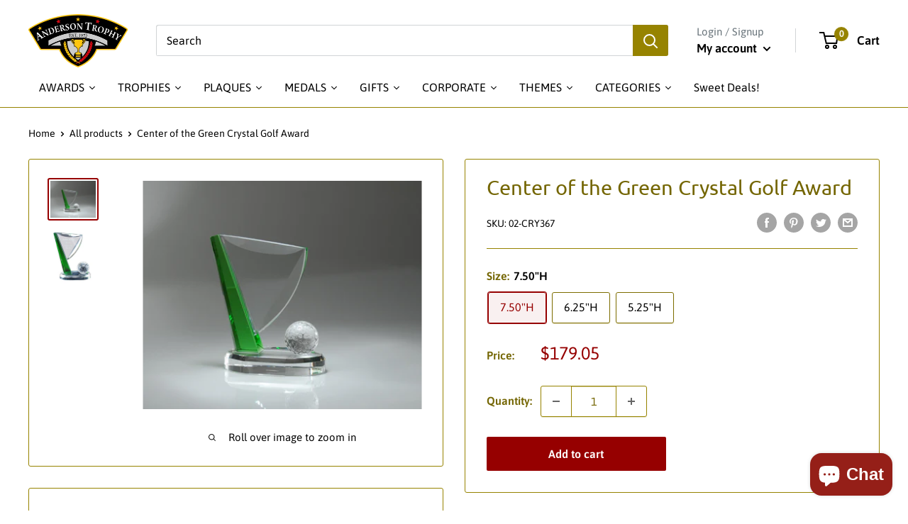

--- FILE ---
content_type: text/html; charset=utf-8
request_url: https://andersontrophy.com/products/center-of-the-green-crystal-golf-award
body_size: 81259
content:















<!doctype html>

<html class="no-js" lang="en">
  <head>


    <meta charset="utf-8">
    <meta name="viewport" content="width=device-width, initial-scale=1.0, height=device-height, minimum-scale=1.0, maximum-scale=1.0">
    <meta name="theme-color" content="#960000"><title>Center of the Green Crystal Golf Award</title><meta name="description" content="Includes Standard EngravingPersonalization Included: Yes Item Series: Center of the Green Crystal Item Color: Clear/Green Standard Imprint Technique: Laser Engraved Primary Insert Size: n/a Optional Insert Size: n/a Name Plate Size: Updating Soon Product Category: Glass Award Theme: Golf Product Variations: 3 Standard "><link rel="canonical" href="https://andersontrophy.com/products/center-of-the-green-crystal-golf-award"><link rel="shortcut icon" href="//andersontrophy.com/cdn/shop/files/Favicon_-_2022.05.05.C_96x96.jpg?v=1653347678" type="image/png"><link rel="preload" as="style" href="//andersontrophy.com/cdn/shop/t/51/assets/theme.css?v=44895686008563978431731025145">
    <link rel="preload" as="script" href="//andersontrophy.com/cdn/shop/t/51/assets/theme.js?v=146347853906992162141731025145">
    <link rel="preconnect" href="https://cdn.shopify.com">
    <link rel="preconnect" href="https://fonts.shopifycdn.com">
    <link rel="dns-prefetch" href="https://productreviews.shopifycdn.com">
    <link rel="dns-prefetch" href="https://ajax.googleapis.com">
    <link rel="dns-prefetch" href="https://maps.googleapis.com">
    <link rel="dns-prefetch" href="https://maps.gstatic.com">

    <meta property="og:type" content="product">
  <meta property="og:title" content="Center of the Green Crystal Golf Award"><meta property="og:image" content="http://andersontrophy.com/cdn/shop/products/center-of-the-green-crystal-golf-award-654160.jpg?v=1695450095">
    <meta property="og:image:secure_url" content="https://andersontrophy.com/cdn/shop/products/center-of-the-green-crystal-golf-award-654160.jpg?v=1695450095">
    <meta property="og:image:width" content="1880">
    <meta property="og:image:height" content="1544"><meta property="product:price:amount" content="179.05">
  <meta property="product:price:currency" content="USD"><meta property="og:description" content="Includes Standard EngravingPersonalization Included: Yes Item Series: Center of the Green Crystal Item Color: Clear/Green Standard Imprint Technique: Laser Engraved Primary Insert Size: n/a Optional Insert Size: n/a Name Plate Size: Updating Soon Product Category: Glass Award Theme: Golf Product Variations: 3 Standard "><meta property="og:url" content="https://andersontrophy.com/products/center-of-the-green-crystal-golf-award">
<meta property="og:site_name" content="Anderson Trophy Co."><meta name="twitter:card" content="summary"><meta name="twitter:title" content="Center of the Green Crystal Golf Award">
  <meta name="twitter:description" content="Includes Standard EngravingPersonalization Included: Yes
Item Series: Center of the Green  Crystal
Item Color: Clear/Green
Standard Imprint Technique: Laser Engraved
Primary Insert Size: n/a
Optional Insert Size: n/a
Name Plate Size: Updating Soon
Product Category: Glass Award
Theme: Golf
Product Variations: 3
Standard Turnaround Time: 1-2 Business Days
Item Packaging: Presentation Box
Item Material: Crystal
	
Please call us with any questions.">
  <meta name="twitter:image" content="https://andersontrophy.com/cdn/shop/products/center-of-the-green-crystal-golf-award-654160_600x600_crop_center.jpg?v=1695450095">
    <link rel="preload" href="//andersontrophy.com/cdn/fonts/ubuntu/ubuntu_n4.2c466c9d72970fbeeea5774a5658b256f03b28fd.woff2" as="font" type="font/woff2" crossorigin><link rel="preload" href="//andersontrophy.com/cdn/fonts/asap/asap_n4.994be5d5211fe3b2dda4ebd41cf2b04f4dfe140e.woff2" as="font" type="font/woff2" crossorigin><style>
  @font-face {
  font-family: Ubuntu;
  font-weight: 400;
  font-style: normal;
  font-display: swap;
  src: url("//andersontrophy.com/cdn/fonts/ubuntu/ubuntu_n4.2c466c9d72970fbeeea5774a5658b256f03b28fd.woff2") format("woff2"),
       url("//andersontrophy.com/cdn/fonts/ubuntu/ubuntu_n4.7d58d3bbaa6e4145f1df3f31b336b0f96f56885c.woff") format("woff");
}

  @font-face {
  font-family: Asap;
  font-weight: 400;
  font-style: normal;
  font-display: swap;
  src: url("//andersontrophy.com/cdn/fonts/asap/asap_n4.994be5d5211fe3b2dda4ebd41cf2b04f4dfe140e.woff2") format("woff2"),
       url("//andersontrophy.com/cdn/fonts/asap/asap_n4.e7f26429238df8651924f4a97a5e9467c7cf683b.woff") format("woff");
}

@font-face {
  font-family: Asap;
  font-weight: 600;
  font-style: normal;
  font-display: swap;
  src: url("//andersontrophy.com/cdn/fonts/asap/asap_n6.362dcbce09b19d24e889848dbf7f3d031829e245.woff2") format("woff2"),
       url("//andersontrophy.com/cdn/fonts/asap/asap_n6.d685db74f4b046084dd5425d2a283dee915f6f31.woff") format("woff");
}

@font-face {
  font-family: Ubuntu;
  font-weight: 400;
  font-style: italic;
  font-display: swap;
  src: url("//andersontrophy.com/cdn/fonts/ubuntu/ubuntu_i4.e583bb209b0be46b8bdac75f5d80113af7f36c94.woff2") format("woff2"),
       url("//andersontrophy.com/cdn/fonts/ubuntu/ubuntu_i4.d7a0a3b4fccf4ef458e998326e91421401b23b79.woff") format("woff");
}


  @font-face {
  font-family: Asap;
  font-weight: 700;
  font-style: normal;
  font-display: swap;
  src: url("//andersontrophy.com/cdn/fonts/asap/asap_n7.3209f7e23b2ef01c793f40c7556e6532b06b5f1e.woff2") format("woff2"),
       url("//andersontrophy.com/cdn/fonts/asap/asap_n7.b0a0b6deb369ccc0b973a1d12f3530d5e4373c77.woff") format("woff");
}

  @font-face {
  font-family: Asap;
  font-weight: 400;
  font-style: italic;
  font-display: swap;
  src: url("//andersontrophy.com/cdn/fonts/asap/asap_i4.3c59c01b158892bd0ef8b61bc7f081c23ae9b42e.woff2") format("woff2"),
       url("//andersontrophy.com/cdn/fonts/asap/asap_i4.014f2bc4fda2741d520d341143cf61b2d5e0d21e.woff") format("woff");
}

  @font-face {
  font-family: Asap;
  font-weight: 700;
  font-style: italic;
  font-display: swap;
  src: url("//andersontrophy.com/cdn/fonts/asap/asap_i7.54957565625fd1dffc964521d01f3da61e596089.woff2") format("woff2"),
       url("//andersontrophy.com/cdn/fonts/asap/asap_i7.98e2b88b25225290e9c09e36eb54e243fd11491f.woff") format("woff");
}


  :root {
    --default-text-font-size : 15px;
    --base-text-font-size    : 16px;
    --heading-font-family    : Ubuntu, sans-serif;
    --heading-font-weight    : 400;
    --heading-font-style     : normal;
    --text-font-family       : Asap, sans-serif;
    --text-font-weight       : 400;
    --text-font-style        : normal;
    --text-font-bolder-weight: 600;
    --text-link-decoration   : underline;

    --text-color               : #000000;
    --text-color-rgb           : 0, 0, 0;
    --heading-color            : #746603;
    --border-color             : #968300;
    --border-color-rgb         : 150, 131, 0;
    --form-border-color        : #7d6d00;
    --accent-color             : #960000;
    --accent-color-rgb         : 150, 0, 0;
    --link-color               : #968300;
    --link-color-hover         : #4a4000;
    --background               : #ffffff;
    --secondary-background     : #ffffff;
    --secondary-background-rgb : 255, 255, 255;
    --accent-background        : rgba(150, 0, 0, 0.08);

    --input-background: #ffffff;

    --error-color       : #960000;
    --error-background  : rgba(150, 0, 0, 0.07);
    --success-color     : #968300;
    --success-background: rgba(150, 131, 0, 0.11);

    --primary-button-background      : #960000;
    --primary-button-background-rgb  : 150, 0, 0;
    --primary-button-text-color      : #ffffff;
    --secondary-button-background    : #968300;
    --secondary-button-background-rgb: 150, 131, 0;
    --secondary-button-text-color    : #ffffff;

    --header-background      : #ffffff;
    --header-text-color      : #000000;
    --header-light-text-color: #677279;
    --header-border-color    : rgba(103, 114, 121, 0.3);
    --header-accent-color    : #968300;

    --footer-background-color:    #2f2e2a;
    --footer-heading-text-color:  #fafafa;
    --footer-body-text-color:     #968300;
    --footer-body-text-color-rgb: 150, 131, 0;
    --footer-accent-color:        #960000;
    --footer-accent-color-rgb:    150, 0, 0;
    --footer-border:              none;
    
    --flickity-arrow-color: #302a00;--product-on-sale-accent           : #960000;
    --product-on-sale-accent-rgb       : 150, 0, 0;
    --product-on-sale-color            : #ffffff;
    --product-in-stock-color           : #000000;
    --product-low-stock-color          : #ee0000;
    --product-sold-out-color           : #8a9297;
    --product-custom-label-1-background: #968300;
    --product-custom-label-1-color     : #ffffff;
    --product-custom-label-2-background: #968300;
    --product-custom-label-2-color     : #ffffff;
    --product-review-star-color        : #968300;

    --mobile-container-gutter : 20px;
    --desktop-container-gutter: 40px;

    /* Shopify related variables */
    --payment-terms-background-color: #ffffff;
  }
</style>

<script>
  // IE11 does not have support for CSS variables, so we have to polyfill them
  if (!(((window || {}).CSS || {}).supports && window.CSS.supports('(--a: 0)'))) {
    const script = document.createElement('script');
    script.type = 'text/javascript';
    script.src = 'https://cdn.jsdelivr.net/npm/css-vars-ponyfill@2';
    script.onload = function() {
      cssVars({});
    };

    document.getElementsByTagName('head')[0].appendChild(script);
  }
</script>

    
  <script>window.performance && window.performance.mark && window.performance.mark('shopify.content_for_header.start');</script><meta name="facebook-domain-verification" content="9lf90tp8qs0a8nnwi1wvu8msxgcfn6">
<meta name="google-site-verification" content="gBKW9vz2T9F_nYyayIJRDVW80ZbfcT4yrGpdABT4pJY">
<meta id="shopify-digital-wallet" name="shopify-digital-wallet" content="/62715461851/digital_wallets/dialog">
<meta name="shopify-checkout-api-token" content="7d6339d6ffbfdaa629dba78d511ab8c5">
<link rel="alternate" type="application/json+oembed" href="https://andersontrophy.com/products/center-of-the-green-crystal-golf-award.oembed">
<script async="async" src="/checkouts/internal/preloads.js?locale=en-US"></script>
<link rel="preconnect" href="https://shop.app" crossorigin="anonymous">
<script async="async" src="https://shop.app/checkouts/internal/preloads.js?locale=en-US&shop_id=62715461851" crossorigin="anonymous"></script>
<script id="apple-pay-shop-capabilities" type="application/json">{"shopId":62715461851,"countryCode":"US","currencyCode":"USD","merchantCapabilities":["supports3DS"],"merchantId":"gid:\/\/shopify\/Shop\/62715461851","merchantName":"Anderson Trophy Co.","requiredBillingContactFields":["postalAddress","email"],"requiredShippingContactFields":["postalAddress","email"],"shippingType":"shipping","supportedNetworks":["visa","masterCard","amex","discover","elo","jcb"],"total":{"type":"pending","label":"Anderson Trophy Co.","amount":"1.00"},"shopifyPaymentsEnabled":true,"supportsSubscriptions":true}</script>
<script id="shopify-features" type="application/json">{"accessToken":"7d6339d6ffbfdaa629dba78d511ab8c5","betas":["rich-media-storefront-analytics"],"domain":"andersontrophy.com","predictiveSearch":true,"shopId":62715461851,"locale":"en"}</script>
<script>var Shopify = Shopify || {};
Shopify.shop = "trophyshopper.myshopify.com";
Shopify.locale = "en";
Shopify.currency = {"active":"USD","rate":"1.0"};
Shopify.country = "US";
Shopify.theme = {"name":"AT Warehouse-2024.11.LIVE","id":146086199515,"schema_name":"Warehouse","schema_version":"2.6.5","theme_store_id":871,"role":"main"};
Shopify.theme.handle = "null";
Shopify.theme.style = {"id":null,"handle":null};
Shopify.cdnHost = "andersontrophy.com/cdn";
Shopify.routes = Shopify.routes || {};
Shopify.routes.root = "/";</script>
<script type="module">!function(o){(o.Shopify=o.Shopify||{}).modules=!0}(window);</script>
<script>!function(o){function n(){var o=[];function n(){o.push(Array.prototype.slice.apply(arguments))}return n.q=o,n}var t=o.Shopify=o.Shopify||{};t.loadFeatures=n(),t.autoloadFeatures=n()}(window);</script>
<script>
  window.ShopifyPay = window.ShopifyPay || {};
  window.ShopifyPay.apiHost = "shop.app\/pay";
  window.ShopifyPay.redirectState = null;
</script>
<script id="shop-js-analytics" type="application/json">{"pageType":"product"}</script>
<script defer="defer" async type="module" src="//andersontrophy.com/cdn/shopifycloud/shop-js/modules/v2/client.init-shop-cart-sync_BN7fPSNr.en.esm.js"></script>
<script defer="defer" async type="module" src="//andersontrophy.com/cdn/shopifycloud/shop-js/modules/v2/chunk.common_Cbph3Kss.esm.js"></script>
<script defer="defer" async type="module" src="//andersontrophy.com/cdn/shopifycloud/shop-js/modules/v2/chunk.modal_DKumMAJ1.esm.js"></script>
<script type="module">
  await import("//andersontrophy.com/cdn/shopifycloud/shop-js/modules/v2/client.init-shop-cart-sync_BN7fPSNr.en.esm.js");
await import("//andersontrophy.com/cdn/shopifycloud/shop-js/modules/v2/chunk.common_Cbph3Kss.esm.js");
await import("//andersontrophy.com/cdn/shopifycloud/shop-js/modules/v2/chunk.modal_DKumMAJ1.esm.js");

  window.Shopify.SignInWithShop?.initShopCartSync?.({"fedCMEnabled":true,"windoidEnabled":true});

</script>
<script>
  window.Shopify = window.Shopify || {};
  if (!window.Shopify.featureAssets) window.Shopify.featureAssets = {};
  window.Shopify.featureAssets['shop-js'] = {"shop-cart-sync":["modules/v2/client.shop-cart-sync_CJVUk8Jm.en.esm.js","modules/v2/chunk.common_Cbph3Kss.esm.js","modules/v2/chunk.modal_DKumMAJ1.esm.js"],"init-fed-cm":["modules/v2/client.init-fed-cm_7Fvt41F4.en.esm.js","modules/v2/chunk.common_Cbph3Kss.esm.js","modules/v2/chunk.modal_DKumMAJ1.esm.js"],"init-shop-email-lookup-coordinator":["modules/v2/client.init-shop-email-lookup-coordinator_Cc088_bR.en.esm.js","modules/v2/chunk.common_Cbph3Kss.esm.js","modules/v2/chunk.modal_DKumMAJ1.esm.js"],"init-windoid":["modules/v2/client.init-windoid_hPopwJRj.en.esm.js","modules/v2/chunk.common_Cbph3Kss.esm.js","modules/v2/chunk.modal_DKumMAJ1.esm.js"],"shop-button":["modules/v2/client.shop-button_B0jaPSNF.en.esm.js","modules/v2/chunk.common_Cbph3Kss.esm.js","modules/v2/chunk.modal_DKumMAJ1.esm.js"],"shop-cash-offers":["modules/v2/client.shop-cash-offers_DPIskqss.en.esm.js","modules/v2/chunk.common_Cbph3Kss.esm.js","modules/v2/chunk.modal_DKumMAJ1.esm.js"],"shop-toast-manager":["modules/v2/client.shop-toast-manager_CK7RT69O.en.esm.js","modules/v2/chunk.common_Cbph3Kss.esm.js","modules/v2/chunk.modal_DKumMAJ1.esm.js"],"init-shop-cart-sync":["modules/v2/client.init-shop-cart-sync_BN7fPSNr.en.esm.js","modules/v2/chunk.common_Cbph3Kss.esm.js","modules/v2/chunk.modal_DKumMAJ1.esm.js"],"init-customer-accounts-sign-up":["modules/v2/client.init-customer-accounts-sign-up_CfPf4CXf.en.esm.js","modules/v2/client.shop-login-button_DeIztwXF.en.esm.js","modules/v2/chunk.common_Cbph3Kss.esm.js","modules/v2/chunk.modal_DKumMAJ1.esm.js"],"pay-button":["modules/v2/client.pay-button_CgIwFSYN.en.esm.js","modules/v2/chunk.common_Cbph3Kss.esm.js","modules/v2/chunk.modal_DKumMAJ1.esm.js"],"init-customer-accounts":["modules/v2/client.init-customer-accounts_DQ3x16JI.en.esm.js","modules/v2/client.shop-login-button_DeIztwXF.en.esm.js","modules/v2/chunk.common_Cbph3Kss.esm.js","modules/v2/chunk.modal_DKumMAJ1.esm.js"],"avatar":["modules/v2/client.avatar_BTnouDA3.en.esm.js"],"init-shop-for-new-customer-accounts":["modules/v2/client.init-shop-for-new-customer-accounts_CsZy_esa.en.esm.js","modules/v2/client.shop-login-button_DeIztwXF.en.esm.js","modules/v2/chunk.common_Cbph3Kss.esm.js","modules/v2/chunk.modal_DKumMAJ1.esm.js"],"shop-follow-button":["modules/v2/client.shop-follow-button_BRMJjgGd.en.esm.js","modules/v2/chunk.common_Cbph3Kss.esm.js","modules/v2/chunk.modal_DKumMAJ1.esm.js"],"checkout-modal":["modules/v2/client.checkout-modal_B9Drz_yf.en.esm.js","modules/v2/chunk.common_Cbph3Kss.esm.js","modules/v2/chunk.modal_DKumMAJ1.esm.js"],"shop-login-button":["modules/v2/client.shop-login-button_DeIztwXF.en.esm.js","modules/v2/chunk.common_Cbph3Kss.esm.js","modules/v2/chunk.modal_DKumMAJ1.esm.js"],"lead-capture":["modules/v2/client.lead-capture_DXYzFM3R.en.esm.js","modules/v2/chunk.common_Cbph3Kss.esm.js","modules/v2/chunk.modal_DKumMAJ1.esm.js"],"shop-login":["modules/v2/client.shop-login_CA5pJqmO.en.esm.js","modules/v2/chunk.common_Cbph3Kss.esm.js","modules/v2/chunk.modal_DKumMAJ1.esm.js"],"payment-terms":["modules/v2/client.payment-terms_BxzfvcZJ.en.esm.js","modules/v2/chunk.common_Cbph3Kss.esm.js","modules/v2/chunk.modal_DKumMAJ1.esm.js"]};
</script>
<script>(function() {
  var isLoaded = false;
  function asyncLoad() {
    if (isLoaded) return;
    isLoaded = true;
    var urls = ["https:\/\/image-optimizer.salessquad.co.uk\/scripts\/tiny_img_not_found_notifier_d32992522ed201fc71a9db5becb2bf52.js?shop=trophyshopper.myshopify.com","https:\/\/na.shgcdn3.com\/pixel-collector.js?shop=trophyshopper.myshopify.com"];
    for (var i = 0; i < urls.length; i++) {
      var s = document.createElement('script');
      s.type = 'text/javascript';
      s.async = true;
      s.src = urls[i];
      var x = document.getElementsByTagName('script')[0];
      x.parentNode.insertBefore(s, x);
    }
  };
  if(window.attachEvent) {
    window.attachEvent('onload', asyncLoad);
  } else {
    window.addEventListener('load', asyncLoad, false);
  }
})();</script>
<script id="__st">var __st={"a":62715461851,"offset":-28800,"reqid":"d3ff7c50-6bca-4f14-bca2-dd41aab103a2-1769743652","pageurl":"andersontrophy.com\/products\/center-of-the-green-crystal-golf-award","u":"8768733bc07c","p":"product","rtyp":"product","rid":8091258978523};</script>
<script>window.ShopifyPaypalV4VisibilityTracking = true;</script>
<script id="captcha-bootstrap">!function(){'use strict';const t='contact',e='account',n='new_comment',o=[[t,t],['blogs',n],['comments',n],[t,'customer']],c=[[e,'customer_login'],[e,'guest_login'],[e,'recover_customer_password'],[e,'create_customer']],r=t=>t.map((([t,e])=>`form[action*='/${t}']:not([data-nocaptcha='true']) input[name='form_type'][value='${e}']`)).join(','),a=t=>()=>t?[...document.querySelectorAll(t)].map((t=>t.form)):[];function s(){const t=[...o],e=r(t);return a(e)}const i='password',u='form_key',d=['recaptcha-v3-token','g-recaptcha-response','h-captcha-response',i],f=()=>{try{return window.sessionStorage}catch{return}},m='__shopify_v',_=t=>t.elements[u];function p(t,e,n=!1){try{const o=window.sessionStorage,c=JSON.parse(o.getItem(e)),{data:r}=function(t){const{data:e,action:n}=t;return t[m]||n?{data:e,action:n}:{data:t,action:n}}(c);for(const[e,n]of Object.entries(r))t.elements[e]&&(t.elements[e].value=n);n&&o.removeItem(e)}catch(o){console.error('form repopulation failed',{error:o})}}const l='form_type',E='cptcha';function T(t){t.dataset[E]=!0}const w=window,h=w.document,L='Shopify',v='ce_forms',y='captcha';let A=!1;((t,e)=>{const n=(g='f06e6c50-85a8-45c8-87d0-21a2b65856fe',I='https://cdn.shopify.com/shopifycloud/storefront-forms-hcaptcha/ce_storefront_forms_captcha_hcaptcha.v1.5.2.iife.js',D={infoText:'Protected by hCaptcha',privacyText:'Privacy',termsText:'Terms'},(t,e,n)=>{const o=w[L][v],c=o.bindForm;if(c)return c(t,g,e,D).then(n);var r;o.q.push([[t,g,e,D],n]),r=I,A||(h.body.append(Object.assign(h.createElement('script'),{id:'captcha-provider',async:!0,src:r})),A=!0)});var g,I,D;w[L]=w[L]||{},w[L][v]=w[L][v]||{},w[L][v].q=[],w[L][y]=w[L][y]||{},w[L][y].protect=function(t,e){n(t,void 0,e),T(t)},Object.freeze(w[L][y]),function(t,e,n,w,h,L){const[v,y,A,g]=function(t,e,n){const i=e?o:[],u=t?c:[],d=[...i,...u],f=r(d),m=r(i),_=r(d.filter((([t,e])=>n.includes(e))));return[a(f),a(m),a(_),s()]}(w,h,L),I=t=>{const e=t.target;return e instanceof HTMLFormElement?e:e&&e.form},D=t=>v().includes(t);t.addEventListener('submit',(t=>{const e=I(t);if(!e)return;const n=D(e)&&!e.dataset.hcaptchaBound&&!e.dataset.recaptchaBound,o=_(e),c=g().includes(e)&&(!o||!o.value);(n||c)&&t.preventDefault(),c&&!n&&(function(t){try{if(!f())return;!function(t){const e=f();if(!e)return;const n=_(t);if(!n)return;const o=n.value;o&&e.removeItem(o)}(t);const e=Array.from(Array(32),(()=>Math.random().toString(36)[2])).join('');!function(t,e){_(t)||t.append(Object.assign(document.createElement('input'),{type:'hidden',name:u})),t.elements[u].value=e}(t,e),function(t,e){const n=f();if(!n)return;const o=[...t.querySelectorAll(`input[type='${i}']`)].map((({name:t})=>t)),c=[...d,...o],r={};for(const[a,s]of new FormData(t).entries())c.includes(a)||(r[a]=s);n.setItem(e,JSON.stringify({[m]:1,action:t.action,data:r}))}(t,e)}catch(e){console.error('failed to persist form',e)}}(e),e.submit())}));const S=(t,e)=>{t&&!t.dataset[E]&&(n(t,e.some((e=>e===t))),T(t))};for(const o of['focusin','change'])t.addEventListener(o,(t=>{const e=I(t);D(e)&&S(e,y())}));const B=e.get('form_key'),M=e.get(l),P=B&&M;t.addEventListener('DOMContentLoaded',(()=>{const t=y();if(P)for(const e of t)e.elements[l].value===M&&p(e,B);[...new Set([...A(),...v().filter((t=>'true'===t.dataset.shopifyCaptcha))])].forEach((e=>S(e,t)))}))}(h,new URLSearchParams(w.location.search),n,t,e,['guest_login'])})(!0,!0)}();</script>
<script integrity="sha256-4kQ18oKyAcykRKYeNunJcIwy7WH5gtpwJnB7kiuLZ1E=" data-source-attribution="shopify.loadfeatures" defer="defer" src="//andersontrophy.com/cdn/shopifycloud/storefront/assets/storefront/load_feature-a0a9edcb.js" crossorigin="anonymous"></script>
<script crossorigin="anonymous" defer="defer" src="//andersontrophy.com/cdn/shopifycloud/storefront/assets/shopify_pay/storefront-65b4c6d7.js?v=20250812"></script>
<script data-source-attribution="shopify.dynamic_checkout.dynamic.init">var Shopify=Shopify||{};Shopify.PaymentButton=Shopify.PaymentButton||{isStorefrontPortableWallets:!0,init:function(){window.Shopify.PaymentButton.init=function(){};var t=document.createElement("script");t.src="https://andersontrophy.com/cdn/shopifycloud/portable-wallets/latest/portable-wallets.en.js",t.type="module",document.head.appendChild(t)}};
</script>
<script data-source-attribution="shopify.dynamic_checkout.buyer_consent">
  function portableWalletsHideBuyerConsent(e){var t=document.getElementById("shopify-buyer-consent"),n=document.getElementById("shopify-subscription-policy-button");t&&n&&(t.classList.add("hidden"),t.setAttribute("aria-hidden","true"),n.removeEventListener("click",e))}function portableWalletsShowBuyerConsent(e){var t=document.getElementById("shopify-buyer-consent"),n=document.getElementById("shopify-subscription-policy-button");t&&n&&(t.classList.remove("hidden"),t.removeAttribute("aria-hidden"),n.addEventListener("click",e))}window.Shopify?.PaymentButton&&(window.Shopify.PaymentButton.hideBuyerConsent=portableWalletsHideBuyerConsent,window.Shopify.PaymentButton.showBuyerConsent=portableWalletsShowBuyerConsent);
</script>
<script data-source-attribution="shopify.dynamic_checkout.cart.bootstrap">document.addEventListener("DOMContentLoaded",(function(){function t(){return document.querySelector("shopify-accelerated-checkout-cart, shopify-accelerated-checkout")}if(t())Shopify.PaymentButton.init();else{new MutationObserver((function(e,n){t()&&(Shopify.PaymentButton.init(),n.disconnect())})).observe(document.body,{childList:!0,subtree:!0})}}));
</script>
<link id="shopify-accelerated-checkout-styles" rel="stylesheet" media="screen" href="https://andersontrophy.com/cdn/shopifycloud/portable-wallets/latest/accelerated-checkout-backwards-compat.css" crossorigin="anonymous">
<style id="shopify-accelerated-checkout-cart">
        #shopify-buyer-consent {
  margin-top: 1em;
  display: inline-block;
  width: 100%;
}

#shopify-buyer-consent.hidden {
  display: none;
}

#shopify-subscription-policy-button {
  background: none;
  border: none;
  padding: 0;
  text-decoration: underline;
  font-size: inherit;
  cursor: pointer;
}

#shopify-subscription-policy-button::before {
  box-shadow: none;
}

      </style>

<script>window.performance && window.performance.mark && window.performance.mark('shopify.content_for_header.end');</script>
  





  <script type="text/javascript">
    
      window.__shgMoneyFormat = window.__shgMoneyFormat || {"USD":{"currency":"USD","currency_symbol":"$","currency_symbol_location":"left","decimal_places":2,"decimal_separator":".","thousands_separator":","}};
    
    window.__shgCurrentCurrencyCode = window.__shgCurrentCurrencyCode || {
      currency: "USD",
      currency_symbol: "$",
      decimal_separator: ".",
      thousands_separator: ",",
      decimal_places: 2,
      currency_symbol_location: "left"
    };
  </script>



    <link rel="stylesheet" href="//andersontrophy.com/cdn/shop/t/51/assets/theme.css?v=44895686008563978431731025145">

    
  <script type="application/ld+json">
  {
    "@context": "http://schema.org",
    "@type": "Product",
    "offers": [{
          "@type": "Offer",
          "name": "7.50\"H",
          "availability":"https://schema.org/InStock",
          "price": 179.05,
          "priceCurrency": "USD",
          "priceValidUntil": "2026-02-08","sku": "02-CRY367","url": "/products/center-of-the-green-crystal-golf-award?variant=44273239785691"
        },
{
          "@type": "Offer",
          "name": "6.25\"H",
          "availability":"https://schema.org/InStock",
          "price": 171.55,
          "priceCurrency": "USD",
          "priceValidUntil": "2026-02-08","sku": "02-CRY366","url": "/products/center-of-the-green-crystal-golf-award?variant=44273240375515"
        },
{
          "@type": "Offer",
          "name": "5.25\"H",
          "availability":"https://schema.org/InStock",
          "price": 152.6,
          "priceCurrency": "USD",
          "priceValidUntil": "2026-02-08","sku": "02-CRY365","url": "/products/center-of-the-green-crystal-golf-award?variant=44273240408283"
        }
],
      "mpn": "02-CRY367",
      "productId": "02-CRY367",
    "brand": {
      "name": "n\/a"
    },
    "name": "Center of the Green Crystal Golf Award",
    "description": "Includes Standard EngravingPersonalization Included: Yes\nItem Series: Center of the Green  Crystal\nItem Color: Clear\/Green\nStandard Imprint Technique: Laser Engraved\nPrimary Insert Size: n\/a\nOptional Insert Size: n\/a\nName Plate Size: Updating Soon\nProduct Category: Glass Award\nTheme: Golf\nProduct Variations: 3\nStandard Turnaround Time: 1-2 Business Days\nItem Packaging: Presentation Box\nItem Material: Crystal\n\t\nPlease call us with any questions.",
    "category": "Glass Award",
    "url": "/products/center-of-the-green-crystal-golf-award",
    "sku": "02-CRY367",
    "image": {
      "@type": "ImageObject",
      "url": "https://andersontrophy.com/cdn/shop/products/center-of-the-green-crystal-golf-award-654160_1024x.jpg?v=1695450095",
      "image": "https://andersontrophy.com/cdn/shop/products/center-of-the-green-crystal-golf-award-654160_1024x.jpg?v=1695450095",
      "name": "Center of the Green Crystal Golf Award - AndersonTrophy.com",
      "width": "1024",
      "height": "1024"
    }
  }
  </script>



  <script type="application/ld+json">
  {
    "@context": "http://schema.org",
    "@type": "BreadcrumbList",
  "itemListElement": [{
      "@type": "ListItem",
      "position": 1,
      "name": "Home",
      "item": "https://andersontrophy.com"
    },{
          "@type": "ListItem",
          "position": 2,
          "name": "Center of the Green Crystal Golf Award",
          "item": "https://andersontrophy.com/products/center-of-the-green-crystal-golf-award"
        }]
  }
  </script>

    
    

   <script>window.theme={pageType:"product",cartCount:0,moneyFormat:"${{amount}}",moneyWithCurrencyFormat:"${{amount}} USD",currencyCodeEnabled:false,showDiscount:true,discountMode:"percentage",searchMode:"product",searchUnavailableProducts:"last",cartType:"page"};window.routes={rootUrl:"\/",rootUrlWithoutSlash:'',cartUrl:"\/cart",cartAddUrl:"\/cart\/add",cartChangeUrl:"\/cart\/change",searchUrl:"\/search",productRecommendationsUrl:"\/recommendations\/products"};window.languages={productRegularPrice:"Regular price",productSalePrice:"Sale price",collectionOnSaleLabel:"Save {{savings}}",productFormUnavailable:"Unavailable",productFormAddToCart:"Add to cart",productFormSoldOut:"Sold out",productAdded:"Product has been added to your cart",productAddedShort:"Added!",shippingEstimatorNoResults:"No shipping could be found for your address.",shippingEstimatorOneResult:"There is one shipping rate for your address:",shippingEstimatorMultipleResults:"There are {{count}} shipping rates for your address:",shippingEstimatorErrors:"There are some errors:"};window.lazySizesConfig={loadHidden:!1,hFac:0.8,expFactor:3,customMedia:{'--phone':'(max-width: 640px)','--tablet':'(min-width: 641px) and (max-width: 1023px)','--lap':'(min-width: 1024px)'}};document.documentElement.className=document.documentElement.className.replace('no-js','js');</script><script src="//andersontrophy.com/cdn/shop/t/51/assets/theme.js?v=146347853906992162141731025145" defer></script>
    <script src="//andersontrophy.com/cdn/shop/t/51/assets/custom.js?v=102476495355921946141731025145" defer></script><script>
        (function () {
          window.onpageshow = function() {
            // We force re-freshing the cart content onpageshow, as most browsers will serve a cache copy when hitting the
            // back button, which cause staled data
            document.documentElement.dispatchEvent(new CustomEvent('cart:refresh', {
              bubbles: true,
              detail: {scrollToTop: false}
            }));
          };
        })();
      </script>

<script type="text/javascript">
  
    window.SHG_CUSTOMER = null;
  
</script>







<script>
var pplr_cart = {"note":null,"attributes":{},"original_total_price":0,"total_price":0,"total_discount":0,"total_weight":0.0,"item_count":0,"items":[],"requires_shipping":false,"currency":"USD","items_subtotal_price":0,"cart_level_discount_applications":[],"checkout_charge_amount":0};
var pplr_shop_currency = "USD";
var pplr_enabled_currencies_size = 1;
var pplr_money_formate = "${{amount}}";
var pplr_manual_theme_selector=["CartCount span","tr:has([name*=updates])","tr img:first",".line-item__title, .meta span",".pplr_item_price",".pplr_item_line_price",".pplr_item_remove",".pplr_item_update",".pplr_subtotal_price","form[action*=cart] [name=checkout]","Click To View Image"];
</script>
<script async src="//doshopify.com/product-personalizer/pplr_common.js?v=29" ></script>
  





<script>window.is_hulkpo_installed=true</script>
  
 <!--begin-boost-pfs-filter-css-->
   <link rel="preload stylesheet" href="//andersontrophy.com/cdn/shop/t/51/assets/boost-pfs-instant-search.css?v=116821168907245486201731025145" as="style"><link href="//andersontrophy.com/cdn/shop/t/51/assets/boost-pfs-custom.css?v=5917842207584158421731025145" rel="stylesheet" type="text/css" media="all" />
<style data-id="boost-pfs-style">
    .boost-pfs-filter-option-title-text {}

   .boost-pfs-filter-tree-v .boost-pfs-filter-option-title-text:before {}
    .boost-pfs-filter-tree-v .boost-pfs-filter-option.boost-pfs-filter-option-collapsed .boost-pfs-filter-option-title-text:before {}
    .boost-pfs-filter-tree-h .boost-pfs-filter-option-title-heading:before {}

    .boost-pfs-filter-refine-by .boost-pfs-filter-option-title h3 {}

    .boost-pfs-filter-option-content .boost-pfs-filter-option-item-list .boost-pfs-filter-option-item button,
    .boost-pfs-filter-option-content .boost-pfs-filter-option-item-list .boost-pfs-filter-option-item .boost-pfs-filter-button,
    .boost-pfs-filter-option-range-amount input,
    .boost-pfs-filter-tree-v .boost-pfs-filter-refine-by .boost-pfs-filter-refine-by-items .refine-by-item,
    .boost-pfs-filter-refine-by-wrapper-v .boost-pfs-filter-refine-by .boost-pfs-filter-refine-by-items .refine-by-item,
    .boost-pfs-filter-refine-by .boost-pfs-filter-option-title,
    .boost-pfs-filter-refine-by .boost-pfs-filter-refine-by-items .refine-by-item>a,
    .boost-pfs-filter-refine-by>span,
    .boost-pfs-filter-clear,
    .boost-pfs-filter-clear-all{}
    .boost-pfs-filter-tree-h .boost-pfs-filter-pc .boost-pfs-filter-refine-by-items .refine-by-item .boost-pfs-filter-clear .refine-by-type,
    .boost-pfs-filter-refine-by-wrapper-h .boost-pfs-filter-pc .boost-pfs-filter-refine-by-items .refine-by-item .boost-pfs-filter-clear .refine-by-type {}

    .boost-pfs-filter-option-multi-level-collections .boost-pfs-filter-option-multi-level-list .boost-pfs-filter-option-item .boost-pfs-filter-button-arrow .boost-pfs-arrow:before,
    .boost-pfs-filter-option-multi-level-tag .boost-pfs-filter-option-multi-level-list .boost-pfs-filter-option-item .boost-pfs-filter-button-arrow .boost-pfs-arrow:before {}

    .boost-pfs-filter-refine-by-wrapper-v .boost-pfs-filter-refine-by .boost-pfs-filter-refine-by-items .refine-by-item .boost-pfs-filter-clear:after,
    .boost-pfs-filter-refine-by-wrapper-v .boost-pfs-filter-refine-by .boost-pfs-filter-refine-by-items .refine-by-item .boost-pfs-filter-clear:before,
    .boost-pfs-filter-tree-v .boost-pfs-filter-refine-by .boost-pfs-filter-refine-by-items .refine-by-item .boost-pfs-filter-clear:after,
    .boost-pfs-filter-tree-v .boost-pfs-filter-refine-by .boost-pfs-filter-refine-by-items .refine-by-item .boost-pfs-filter-clear:before,
    .boost-pfs-filter-refine-by-wrapper-h .boost-pfs-filter-pc .boost-pfs-filter-refine-by-items .refine-by-item .boost-pfs-filter-clear:after,
    .boost-pfs-filter-refine-by-wrapper-h .boost-pfs-filter-pc .boost-pfs-filter-refine-by-items .refine-by-item .boost-pfs-filter-clear:before,
    .boost-pfs-filter-tree-h .boost-pfs-filter-pc .boost-pfs-filter-refine-by-items .refine-by-item .boost-pfs-filter-clear:after,
    .boost-pfs-filter-tree-h .boost-pfs-filter-pc .boost-pfs-filter-refine-by-items .refine-by-item .boost-pfs-filter-clear:before {}
    .boost-pfs-filter-option-range-slider .noUi-value-horizontal {}

    .boost-pfs-filter-tree-mobile-button button,
    .boost-pfs-filter-top-sorting-mobile button {}
    .boost-pfs-filter-top-sorting-mobile button>span:after {}
  </style>
 <!--end-boost-pfs-filter-css-->

<script>window.is_hulkpo_installed=true</script><!-- BEGIN app block: shopify://apps/hulk-discounts/blocks/app-embed/25745434-52e7-4378-88f1-890df18a0110 --><!-- BEGIN app snippet: hulkapps_volume_discount -->
    <script>
      var is_po = false
      if(window.hulkapps != undefined && window.hulkapps != '' ){
        var is_po = window.hulkapps.is_product_option
      }
      
        window.hulkapps = {
          shop_slug: "trophyshopper",
          store_id: "trophyshopper.myshopify.com",
          money_format: "${{amount}}",
          cart: null,
          product: null,
          product_collections: null,
          product_variants: null,
          is_volume_discount: true,
          is_product_option: is_po,
          product_id: null,
          page_type: null,
          po_url: "https://productoption.hulkapps.com",
          vd_url: "https://volumediscount.hulkapps.com",
          vd_proxy_url: "https://andersontrophy.com",
          customer: null
        }
        

        window.hulkapps.page_type = "cart";
        window.hulkapps.cart = {"note":null,"attributes":{},"original_total_price":0,"total_price":0,"total_discount":0,"total_weight":0.0,"item_count":0,"items":[],"requires_shipping":false,"currency":"USD","items_subtotal_price":0,"cart_level_discount_applications":[],"checkout_charge_amount":0}
        if (typeof window.hulkapps.cart.items == "object") {
          for (var i=0; i<window.hulkapps.cart.items.length; i++) {
            ["sku", "grams", "vendor", "url", "image", "handle", "requires_shipping", "product_type", "product_description"].map(function(a) {
              delete window.hulkapps.cart.items[i][a]
            })
          }
        }
        window.hulkapps.cart_collections = {}
        window.hulkapps.product_tags = {}
        

      
        window.hulkapps.page_type = "product"
        window.hulkapps.product_id = "8091258978523";
        window.hulkapps.product = {"id":8091258978523,"title":"Center of the Green Crystal Golf Award","handle":"center-of-the-green-crystal-golf-award","description":"\u003cb\u003eIncludes Standard Engraving\u003cli\u003ePersonalization Included: Yes\u003c\/li\u003e\n\u003cli\u003eItem Series: Center of the Green  Crystal\u003c\/li\u003e\n\u003cli\u003eItem Color: Clear\/Green\u003c\/li\u003e\n\u003cli\u003eStandard Imprint Technique: Laser Engraved\u003c\/li\u003e\n\u003cli\u003ePrimary Insert Size: n\/a\u003c\/li\u003e\n\u003cli\u003eOptional Insert Size: n\/a\u003c\/li\u003e\n\u003cli\u003eName Plate Size: Updating Soon\u003c\/li\u003e\n\u003cli\u003eProduct Category: Glass Award\u003c\/li\u003e\n\u003cli\u003eTheme: Golf\u003c\/li\u003e\n\u003cli\u003eProduct Variations: 3\u003c\/li\u003e\n\u003cli\u003eStandard Turnaround Time: 1-2 Business Days\u003c\/li\u003e\n\u003cli\u003eItem Packaging: Presentation Box\u003c\/li\u003e\n\u003cli\u003eItem Material: Crystal\u003c\/li\u003e\n\u003cbr\u003e\t\n\u003cb\u003ePlease call us with any questions.\u003c\/b\u003e\u003c\/b\u003e","published_at":"2023-09-22T07:56:12-07:00","created_at":"2023-09-20T14:09:15-07:00","vendor":"n\/a","type":"Glass Award","tags":["5.25\"H","6.25\"H","7.50\"H","Acrylic and Glass","Award","Clear","Crystal","Crystal\/Glass Award","Glass Award","Golf","Green","n\/a","No Gender","QP3","SO","Sports","Themed"],"price":15260,"price_min":15260,"price_max":17905,"available":true,"price_varies":true,"compare_at_price":0,"compare_at_price_min":0,"compare_at_price_max":0,"compare_at_price_varies":false,"variants":[{"id":44273239785691,"title":"7.50\"H","option1":"7.50\"H","option2":null,"option3":null,"sku":"02-CRY367","requires_shipping":true,"taxable":true,"featured_image":null,"available":true,"name":"Center of the Green Crystal Golf Award - 7.50\"H","public_title":"7.50\"H","options":["7.50\"H"],"price":17905,"weight":1473,"compare_at_price":0,"inventory_management":null,"barcode":"02-CRY367","requires_selling_plan":false,"selling_plan_allocations":[]},{"id":44273240375515,"title":"6.25\"H","option1":"6.25\"H","option2":null,"option3":null,"sku":"02-CRY366","requires_shipping":true,"taxable":true,"featured_image":null,"available":true,"name":"Center of the Green Crystal Golf Award - 6.25\"H","public_title":"6.25\"H","options":["6.25\"H"],"price":17155,"weight":1111,"compare_at_price":0,"inventory_management":null,"barcode":"02-CRY366","requires_selling_plan":false,"selling_plan_allocations":[]},{"id":44273240408283,"title":"5.25\"H","option1":"5.25\"H","option2":null,"option3":null,"sku":"02-CRY365","requires_shipping":true,"taxable":true,"featured_image":null,"available":true,"name":"Center of the Green Crystal Golf Award - 5.25\"H","public_title":"5.25\"H","options":["5.25\"H"],"price":15260,"weight":858,"compare_at_price":0,"inventory_management":null,"barcode":"02-CRY365","requires_selling_plan":false,"selling_plan_allocations":[]}],"images":["\/\/andersontrophy.com\/cdn\/shop\/products\/center-of-the-green-crystal-golf-award-654160.jpg?v=1695450095","\/\/andersontrophy.com\/cdn\/shop\/products\/center-of-the-green-crystal-golf-award-112352.jpg?v=1695450095"],"featured_image":"\/\/andersontrophy.com\/cdn\/shop\/products\/center-of-the-green-crystal-golf-award-654160.jpg?v=1695450095","options":["Size"],"media":[{"alt":"Center of the Green Crystal Golf Award - AndersonTrophy.com","id":32634555433179,"position":1,"preview_image":{"aspect_ratio":1.218,"height":1544,"width":1880,"src":"\/\/andersontrophy.com\/cdn\/shop\/products\/center-of-the-green-crystal-golf-award-654160.jpg?v=1695450095"},"aspect_ratio":1.218,"height":1544,"media_type":"image","src":"\/\/andersontrophy.com\/cdn\/shop\/products\/center-of-the-green-crystal-golf-award-654160.jpg?v=1695450095","width":1880},{"alt":"Center of the Green Crystal Golf Award - AndersonTrophy.com","id":32634555465947,"position":2,"preview_image":{"aspect_ratio":0.82,"height":1602,"width":1314,"src":"\/\/andersontrophy.com\/cdn\/shop\/products\/center-of-the-green-crystal-golf-award-112352.jpg?v=1695450095"},"aspect_ratio":0.82,"height":1602,"media_type":"image","src":"\/\/andersontrophy.com\/cdn\/shop\/products\/center-of-the-green-crystal-golf-award-112352.jpg?v=1695450095","width":1314}],"requires_selling_plan":false,"selling_plan_groups":[],"content":"\u003cb\u003eIncludes Standard Engraving\u003cli\u003ePersonalization Included: Yes\u003c\/li\u003e\n\u003cli\u003eItem Series: Center of the Green  Crystal\u003c\/li\u003e\n\u003cli\u003eItem Color: Clear\/Green\u003c\/li\u003e\n\u003cli\u003eStandard Imprint Technique: Laser Engraved\u003c\/li\u003e\n\u003cli\u003ePrimary Insert Size: n\/a\u003c\/li\u003e\n\u003cli\u003eOptional Insert Size: n\/a\u003c\/li\u003e\n\u003cli\u003eName Plate Size: Updating Soon\u003c\/li\u003e\n\u003cli\u003eProduct Category: Glass Award\u003c\/li\u003e\n\u003cli\u003eTheme: Golf\u003c\/li\u003e\n\u003cli\u003eProduct Variations: 3\u003c\/li\u003e\n\u003cli\u003eStandard Turnaround Time: 1-2 Business Days\u003c\/li\u003e\n\u003cli\u003eItem Packaging: Presentation Box\u003c\/li\u003e\n\u003cli\u003eItem Material: Crystal\u003c\/li\u003e\n\u003cbr\u003e\t\n\u003cb\u003ePlease call us with any questions.\u003c\/b\u003e\u003c\/b\u003e"}
        window.hulkapps.selected_or_first_available_variant = {"id":44273239785691,"title":"7.50\"H","option1":"7.50\"H","option2":null,"option3":null,"sku":"02-CRY367","requires_shipping":true,"taxable":true,"featured_image":null,"available":true,"name":"Center of the Green Crystal Golf Award - 7.50\"H","public_title":"7.50\"H","options":["7.50\"H"],"price":17905,"weight":1473,"compare_at_price":0,"inventory_management":null,"barcode":"02-CRY367","requires_selling_plan":false,"selling_plan_allocations":[]};
        window.hulkapps.selected_or_first_available_variant_id = "44273239785691";
        window.hulkapps.product_collection = []
        
          window.hulkapps.product_collection.push(425381986523)
        
          window.hulkapps.product_collection.push(405579137243)
        
          window.hulkapps.product_collection.push(404591345883)
        
          window.hulkapps.product_collection.push(404581220571)
        
          window.hulkapps.product_collection.push(404581023963)
        
          window.hulkapps.product_collection.push(465751539931)
        
          window.hulkapps.product_collection.push(439924195547)
        

        window.hulkapps.product_variant = []
        
          window.hulkapps.product_variant.push(44273239785691)
        
          window.hulkapps.product_variant.push(44273240375515)
        
          window.hulkapps.product_variant.push(44273240408283)
        

        window.hulkapps.product_collections = window.hulkapps.product_collection.toString();
        window.hulkapps.product_variants = window.hulkapps.product_variant.toString();
         window.hulkapps.product_tags = ["5.25\"H","6.25\"H","7.50\"H","Acrylic and Glass","Award","Clear","Crystal","Crystal\/Glass Award","Glass Award","Golf","Green","n\/a","No Gender","QP3","SO","Sports","Themed"];
         window.hulkapps.product_tags = window.hulkapps.product_tags.join(", ");
      

    </script><!-- END app snippet --><!-- END app block --><script src="https://cdn.shopify.com/extensions/019b7356-b863-740e-a434-3295b201790d/volumediscount-74/assets/hulkcode.js" type="text/javascript" defer="defer"></script>
<link href="https://cdn.shopify.com/extensions/019b7356-b863-740e-a434-3295b201790d/volumediscount-74/assets/hulkcode.css" rel="stylesheet" type="text/css" media="all">
<script src="https://cdn.shopify.com/extensions/e8878072-2f6b-4e89-8082-94b04320908d/inbox-1254/assets/inbox-chat-loader.js" type="text/javascript" defer="defer"></script>
<link href="https://monorail-edge.shopifysvc.com" rel="dns-prefetch">
<script>(function(){if ("sendBeacon" in navigator && "performance" in window) {try {var session_token_from_headers = performance.getEntriesByType('navigation')[0].serverTiming.find(x => x.name == '_s').description;} catch {var session_token_from_headers = undefined;}var session_cookie_matches = document.cookie.match(/_shopify_s=([^;]*)/);var session_token_from_cookie = session_cookie_matches && session_cookie_matches.length === 2 ? session_cookie_matches[1] : "";var session_token = session_token_from_headers || session_token_from_cookie || "";function handle_abandonment_event(e) {var entries = performance.getEntries().filter(function(entry) {return /monorail-edge.shopifysvc.com/.test(entry.name);});if (!window.abandonment_tracked && entries.length === 0) {window.abandonment_tracked = true;var currentMs = Date.now();var navigation_start = performance.timing.navigationStart;var payload = {shop_id: 62715461851,url: window.location.href,navigation_start,duration: currentMs - navigation_start,session_token,page_type: "product"};window.navigator.sendBeacon("https://monorail-edge.shopifysvc.com/v1/produce", JSON.stringify({schema_id: "online_store_buyer_site_abandonment/1.1",payload: payload,metadata: {event_created_at_ms: currentMs,event_sent_at_ms: currentMs}}));}}window.addEventListener('pagehide', handle_abandonment_event);}}());</script>
<script id="web-pixels-manager-setup">(function e(e,d,r,n,o){if(void 0===o&&(o={}),!Boolean(null===(a=null===(i=window.Shopify)||void 0===i?void 0:i.analytics)||void 0===a?void 0:a.replayQueue)){var i,a;window.Shopify=window.Shopify||{};var t=window.Shopify;t.analytics=t.analytics||{};var s=t.analytics;s.replayQueue=[],s.publish=function(e,d,r){return s.replayQueue.push([e,d,r]),!0};try{self.performance.mark("wpm:start")}catch(e){}var l=function(){var e={modern:/Edge?\/(1{2}[4-9]|1[2-9]\d|[2-9]\d{2}|\d{4,})\.\d+(\.\d+|)|Firefox\/(1{2}[4-9]|1[2-9]\d|[2-9]\d{2}|\d{4,})\.\d+(\.\d+|)|Chrom(ium|e)\/(9{2}|\d{3,})\.\d+(\.\d+|)|(Maci|X1{2}).+ Version\/(15\.\d+|(1[6-9]|[2-9]\d|\d{3,})\.\d+)([,.]\d+|)( \(\w+\)|)( Mobile\/\w+|) Safari\/|Chrome.+OPR\/(9{2}|\d{3,})\.\d+\.\d+|(CPU[ +]OS|iPhone[ +]OS|CPU[ +]iPhone|CPU IPhone OS|CPU iPad OS)[ +]+(15[._]\d+|(1[6-9]|[2-9]\d|\d{3,})[._]\d+)([._]\d+|)|Android:?[ /-](13[3-9]|1[4-9]\d|[2-9]\d{2}|\d{4,})(\.\d+|)(\.\d+|)|Android.+Firefox\/(13[5-9]|1[4-9]\d|[2-9]\d{2}|\d{4,})\.\d+(\.\d+|)|Android.+Chrom(ium|e)\/(13[3-9]|1[4-9]\d|[2-9]\d{2}|\d{4,})\.\d+(\.\d+|)|SamsungBrowser\/([2-9]\d|\d{3,})\.\d+/,legacy:/Edge?\/(1[6-9]|[2-9]\d|\d{3,})\.\d+(\.\d+|)|Firefox\/(5[4-9]|[6-9]\d|\d{3,})\.\d+(\.\d+|)|Chrom(ium|e)\/(5[1-9]|[6-9]\d|\d{3,})\.\d+(\.\d+|)([\d.]+$|.*Safari\/(?![\d.]+ Edge\/[\d.]+$))|(Maci|X1{2}).+ Version\/(10\.\d+|(1[1-9]|[2-9]\d|\d{3,})\.\d+)([,.]\d+|)( \(\w+\)|)( Mobile\/\w+|) Safari\/|Chrome.+OPR\/(3[89]|[4-9]\d|\d{3,})\.\d+\.\d+|(CPU[ +]OS|iPhone[ +]OS|CPU[ +]iPhone|CPU IPhone OS|CPU iPad OS)[ +]+(10[._]\d+|(1[1-9]|[2-9]\d|\d{3,})[._]\d+)([._]\d+|)|Android:?[ /-](13[3-9]|1[4-9]\d|[2-9]\d{2}|\d{4,})(\.\d+|)(\.\d+|)|Mobile Safari.+OPR\/([89]\d|\d{3,})\.\d+\.\d+|Android.+Firefox\/(13[5-9]|1[4-9]\d|[2-9]\d{2}|\d{4,})\.\d+(\.\d+|)|Android.+Chrom(ium|e)\/(13[3-9]|1[4-9]\d|[2-9]\d{2}|\d{4,})\.\d+(\.\d+|)|Android.+(UC? ?Browser|UCWEB|U3)[ /]?(15\.([5-9]|\d{2,})|(1[6-9]|[2-9]\d|\d{3,})\.\d+)\.\d+|SamsungBrowser\/(5\.\d+|([6-9]|\d{2,})\.\d+)|Android.+MQ{2}Browser\/(14(\.(9|\d{2,})|)|(1[5-9]|[2-9]\d|\d{3,})(\.\d+|))(\.\d+|)|K[Aa][Ii]OS\/(3\.\d+|([4-9]|\d{2,})\.\d+)(\.\d+|)/},d=e.modern,r=e.legacy,n=navigator.userAgent;return n.match(d)?"modern":n.match(r)?"legacy":"unknown"}(),u="modern"===l?"modern":"legacy",c=(null!=n?n:{modern:"",legacy:""})[u],f=function(e){return[e.baseUrl,"/wpm","/b",e.hashVersion,"modern"===e.buildTarget?"m":"l",".js"].join("")}({baseUrl:d,hashVersion:r,buildTarget:u}),m=function(e){var d=e.version,r=e.bundleTarget,n=e.surface,o=e.pageUrl,i=e.monorailEndpoint;return{emit:function(e){var a=e.status,t=e.errorMsg,s=(new Date).getTime(),l=JSON.stringify({metadata:{event_sent_at_ms:s},events:[{schema_id:"web_pixels_manager_load/3.1",payload:{version:d,bundle_target:r,page_url:o,status:a,surface:n,error_msg:t},metadata:{event_created_at_ms:s}}]});if(!i)return console&&console.warn&&console.warn("[Web Pixels Manager] No Monorail endpoint provided, skipping logging."),!1;try{return self.navigator.sendBeacon.bind(self.navigator)(i,l)}catch(e){}var u=new XMLHttpRequest;try{return u.open("POST",i,!0),u.setRequestHeader("Content-Type","text/plain"),u.send(l),!0}catch(e){return console&&console.warn&&console.warn("[Web Pixels Manager] Got an unhandled error while logging to Monorail."),!1}}}}({version:r,bundleTarget:l,surface:e.surface,pageUrl:self.location.href,monorailEndpoint:e.monorailEndpoint});try{o.browserTarget=l,function(e){var d=e.src,r=e.async,n=void 0===r||r,o=e.onload,i=e.onerror,a=e.sri,t=e.scriptDataAttributes,s=void 0===t?{}:t,l=document.createElement("script"),u=document.querySelector("head"),c=document.querySelector("body");if(l.async=n,l.src=d,a&&(l.integrity=a,l.crossOrigin="anonymous"),s)for(var f in s)if(Object.prototype.hasOwnProperty.call(s,f))try{l.dataset[f]=s[f]}catch(e){}if(o&&l.addEventListener("load",o),i&&l.addEventListener("error",i),u)u.appendChild(l);else{if(!c)throw new Error("Did not find a head or body element to append the script");c.appendChild(l)}}({src:f,async:!0,onload:function(){if(!function(){var e,d;return Boolean(null===(d=null===(e=window.Shopify)||void 0===e?void 0:e.analytics)||void 0===d?void 0:d.initialized)}()){var d=window.webPixelsManager.init(e)||void 0;if(d){var r=window.Shopify.analytics;r.replayQueue.forEach((function(e){var r=e[0],n=e[1],o=e[2];d.publishCustomEvent(r,n,o)})),r.replayQueue=[],r.publish=d.publishCustomEvent,r.visitor=d.visitor,r.initialized=!0}}},onerror:function(){return m.emit({status:"failed",errorMsg:"".concat(f," has failed to load")})},sri:function(e){var d=/^sha384-[A-Za-z0-9+/=]+$/;return"string"==typeof e&&d.test(e)}(c)?c:"",scriptDataAttributes:o}),m.emit({status:"loading"})}catch(e){m.emit({status:"failed",errorMsg:(null==e?void 0:e.message)||"Unknown error"})}}})({shopId: 62715461851,storefrontBaseUrl: "https://andersontrophy.com",extensionsBaseUrl: "https://extensions.shopifycdn.com/cdn/shopifycloud/web-pixels-manager",monorailEndpoint: "https://monorail-edge.shopifysvc.com/unstable/produce_batch",surface: "storefront-renderer",enabledBetaFlags: ["2dca8a86"],webPixelsConfigList: [{"id":"1021411547","configuration":"{\"site_id\":\"b5b16a17-ac73-43c3-95ce-cd0c8239022e\",\"analytics_endpoint\":\"https:\\\/\\\/na.shgcdn3.com\"}","eventPayloadVersion":"v1","runtimeContext":"STRICT","scriptVersion":"695709fc3f146fa50a25299517a954f2","type":"APP","apiClientId":1158168,"privacyPurposes":["ANALYTICS","MARKETING","SALE_OF_DATA"],"dataSharingAdjustments":{"protectedCustomerApprovalScopes":["read_customer_personal_data"]}},{"id":"521601243","configuration":"{\"config\":\"{\\\"pixel_id\\\":\\\"G-3FH37SFJ0K\\\",\\\"google_tag_ids\\\":[\\\"G-3FH37SFJ0K\\\",\\\"GT-WVC7XC9\\\"],\\\"target_country\\\":\\\"US\\\",\\\"gtag_events\\\":[{\\\"type\\\":\\\"begin_checkout\\\",\\\"action_label\\\":\\\"G-3FH37SFJ0K\\\"},{\\\"type\\\":\\\"search\\\",\\\"action_label\\\":\\\"G-3FH37SFJ0K\\\"},{\\\"type\\\":\\\"view_item\\\",\\\"action_label\\\":[\\\"G-3FH37SFJ0K\\\",\\\"MC-2L19ZLBX8E\\\"]},{\\\"type\\\":\\\"purchase\\\",\\\"action_label\\\":[\\\"G-3FH37SFJ0K\\\",\\\"MC-2L19ZLBX8E\\\"]},{\\\"type\\\":\\\"page_view\\\",\\\"action_label\\\":[\\\"G-3FH37SFJ0K\\\",\\\"MC-2L19ZLBX8E\\\"]},{\\\"type\\\":\\\"add_payment_info\\\",\\\"action_label\\\":\\\"G-3FH37SFJ0K\\\"},{\\\"type\\\":\\\"add_to_cart\\\",\\\"action_label\\\":\\\"G-3FH37SFJ0K\\\"}],\\\"enable_monitoring_mode\\\":false}\"}","eventPayloadVersion":"v1","runtimeContext":"OPEN","scriptVersion":"b2a88bafab3e21179ed38636efcd8a93","type":"APP","apiClientId":1780363,"privacyPurposes":[],"dataSharingAdjustments":{"protectedCustomerApprovalScopes":["read_customer_address","read_customer_email","read_customer_name","read_customer_personal_data","read_customer_phone"]}},{"id":"233668827","configuration":"{\"pixel_id\":\"552106503564869\",\"pixel_type\":\"facebook_pixel\",\"metaapp_system_user_token\":\"-\"}","eventPayloadVersion":"v1","runtimeContext":"OPEN","scriptVersion":"ca16bc87fe92b6042fbaa3acc2fbdaa6","type":"APP","apiClientId":2329312,"privacyPurposes":["ANALYTICS","MARKETING","SALE_OF_DATA"],"dataSharingAdjustments":{"protectedCustomerApprovalScopes":["read_customer_address","read_customer_email","read_customer_name","read_customer_personal_data","read_customer_phone"]}},{"id":"86147291","configuration":"{\"tagID\":\"2614262129707\"}","eventPayloadVersion":"v1","runtimeContext":"STRICT","scriptVersion":"18031546ee651571ed29edbe71a3550b","type":"APP","apiClientId":3009811,"privacyPurposes":["ANALYTICS","MARKETING","SALE_OF_DATA"],"dataSharingAdjustments":{"protectedCustomerApprovalScopes":["read_customer_address","read_customer_email","read_customer_name","read_customer_personal_data","read_customer_phone"]}},{"id":"shopify-app-pixel","configuration":"{}","eventPayloadVersion":"v1","runtimeContext":"STRICT","scriptVersion":"0450","apiClientId":"shopify-pixel","type":"APP","privacyPurposes":["ANALYTICS","MARKETING"]},{"id":"shopify-custom-pixel","eventPayloadVersion":"v1","runtimeContext":"LAX","scriptVersion":"0450","apiClientId":"shopify-pixel","type":"CUSTOM","privacyPurposes":["ANALYTICS","MARKETING"]}],isMerchantRequest: false,initData: {"shop":{"name":"Anderson Trophy Co.","paymentSettings":{"currencyCode":"USD"},"myshopifyDomain":"trophyshopper.myshopify.com","countryCode":"US","storefrontUrl":"https:\/\/andersontrophy.com"},"customer":null,"cart":null,"checkout":null,"productVariants":[{"price":{"amount":179.05,"currencyCode":"USD"},"product":{"title":"Center of the Green Crystal Golf Award","vendor":"n\/a","id":"8091258978523","untranslatedTitle":"Center of the Green Crystal Golf Award","url":"\/products\/center-of-the-green-crystal-golf-award","type":"Glass Award"},"id":"44273239785691","image":{"src":"\/\/andersontrophy.com\/cdn\/shop\/products\/center-of-the-green-crystal-golf-award-654160.jpg?v=1695450095"},"sku":"02-CRY367","title":"7.50\"H","untranslatedTitle":"7.50\"H"},{"price":{"amount":171.55,"currencyCode":"USD"},"product":{"title":"Center of the Green Crystal Golf Award","vendor":"n\/a","id":"8091258978523","untranslatedTitle":"Center of the Green Crystal Golf Award","url":"\/products\/center-of-the-green-crystal-golf-award","type":"Glass Award"},"id":"44273240375515","image":{"src":"\/\/andersontrophy.com\/cdn\/shop\/products\/center-of-the-green-crystal-golf-award-654160.jpg?v=1695450095"},"sku":"02-CRY366","title":"6.25\"H","untranslatedTitle":"6.25\"H"},{"price":{"amount":152.6,"currencyCode":"USD"},"product":{"title":"Center of the Green Crystal Golf Award","vendor":"n\/a","id":"8091258978523","untranslatedTitle":"Center of the Green Crystal Golf Award","url":"\/products\/center-of-the-green-crystal-golf-award","type":"Glass Award"},"id":"44273240408283","image":{"src":"\/\/andersontrophy.com\/cdn\/shop\/products\/center-of-the-green-crystal-golf-award-654160.jpg?v=1695450095"},"sku":"02-CRY365","title":"5.25\"H","untranslatedTitle":"5.25\"H"}],"purchasingCompany":null},},"https://andersontrophy.com/cdn","1d2a099fw23dfb22ep557258f5m7a2edbae",{"modern":"","legacy":""},{"shopId":"62715461851","storefrontBaseUrl":"https:\/\/andersontrophy.com","extensionBaseUrl":"https:\/\/extensions.shopifycdn.com\/cdn\/shopifycloud\/web-pixels-manager","surface":"storefront-renderer","enabledBetaFlags":"[\"2dca8a86\"]","isMerchantRequest":"false","hashVersion":"1d2a099fw23dfb22ep557258f5m7a2edbae","publish":"custom","events":"[[\"page_viewed\",{}],[\"product_viewed\",{\"productVariant\":{\"price\":{\"amount\":179.05,\"currencyCode\":\"USD\"},\"product\":{\"title\":\"Center of the Green Crystal Golf Award\",\"vendor\":\"n\/a\",\"id\":\"8091258978523\",\"untranslatedTitle\":\"Center of the Green Crystal Golf Award\",\"url\":\"\/products\/center-of-the-green-crystal-golf-award\",\"type\":\"Glass Award\"},\"id\":\"44273239785691\",\"image\":{\"src\":\"\/\/andersontrophy.com\/cdn\/shop\/products\/center-of-the-green-crystal-golf-award-654160.jpg?v=1695450095\"},\"sku\":\"02-CRY367\",\"title\":\"7.50\\\"H\",\"untranslatedTitle\":\"7.50\\\"H\"}}]]"});</script><script>
  window.ShopifyAnalytics = window.ShopifyAnalytics || {};
  window.ShopifyAnalytics.meta = window.ShopifyAnalytics.meta || {};
  window.ShopifyAnalytics.meta.currency = 'USD';
  var meta = {"product":{"id":8091258978523,"gid":"gid:\/\/shopify\/Product\/8091258978523","vendor":"n\/a","type":"Glass Award","handle":"center-of-the-green-crystal-golf-award","variants":[{"id":44273239785691,"price":17905,"name":"Center of the Green Crystal Golf Award - 7.50\"H","public_title":"7.50\"H","sku":"02-CRY367"},{"id":44273240375515,"price":17155,"name":"Center of the Green Crystal Golf Award - 6.25\"H","public_title":"6.25\"H","sku":"02-CRY366"},{"id":44273240408283,"price":15260,"name":"Center of the Green Crystal Golf Award - 5.25\"H","public_title":"5.25\"H","sku":"02-CRY365"}],"remote":false},"page":{"pageType":"product","resourceType":"product","resourceId":8091258978523,"requestId":"d3ff7c50-6bca-4f14-bca2-dd41aab103a2-1769743652"}};
  for (var attr in meta) {
    window.ShopifyAnalytics.meta[attr] = meta[attr];
  }
</script>
<script class="analytics">
  (function () {
    var customDocumentWrite = function(content) {
      var jquery = null;

      if (window.jQuery) {
        jquery = window.jQuery;
      } else if (window.Checkout && window.Checkout.$) {
        jquery = window.Checkout.$;
      }

      if (jquery) {
        jquery('body').append(content);
      }
    };

    var hasLoggedConversion = function(token) {
      if (token) {
        return document.cookie.indexOf('loggedConversion=' + token) !== -1;
      }
      return false;
    }

    var setCookieIfConversion = function(token) {
      if (token) {
        var twoMonthsFromNow = new Date(Date.now());
        twoMonthsFromNow.setMonth(twoMonthsFromNow.getMonth() + 2);

        document.cookie = 'loggedConversion=' + token + '; expires=' + twoMonthsFromNow;
      }
    }

    var trekkie = window.ShopifyAnalytics.lib = window.trekkie = window.trekkie || [];
    if (trekkie.integrations) {
      return;
    }
    trekkie.methods = [
      'identify',
      'page',
      'ready',
      'track',
      'trackForm',
      'trackLink'
    ];
    trekkie.factory = function(method) {
      return function() {
        var args = Array.prototype.slice.call(arguments);
        args.unshift(method);
        trekkie.push(args);
        return trekkie;
      };
    };
    for (var i = 0; i < trekkie.methods.length; i++) {
      var key = trekkie.methods[i];
      trekkie[key] = trekkie.factory(key);
    }
    trekkie.load = function(config) {
      trekkie.config = config || {};
      trekkie.config.initialDocumentCookie = document.cookie;
      var first = document.getElementsByTagName('script')[0];
      var script = document.createElement('script');
      script.type = 'text/javascript';
      script.onerror = function(e) {
        var scriptFallback = document.createElement('script');
        scriptFallback.type = 'text/javascript';
        scriptFallback.onerror = function(error) {
                var Monorail = {
      produce: function produce(monorailDomain, schemaId, payload) {
        var currentMs = new Date().getTime();
        var event = {
          schema_id: schemaId,
          payload: payload,
          metadata: {
            event_created_at_ms: currentMs,
            event_sent_at_ms: currentMs
          }
        };
        return Monorail.sendRequest("https://" + monorailDomain + "/v1/produce", JSON.stringify(event));
      },
      sendRequest: function sendRequest(endpointUrl, payload) {
        // Try the sendBeacon API
        if (window && window.navigator && typeof window.navigator.sendBeacon === 'function' && typeof window.Blob === 'function' && !Monorail.isIos12()) {
          var blobData = new window.Blob([payload], {
            type: 'text/plain'
          });

          if (window.navigator.sendBeacon(endpointUrl, blobData)) {
            return true;
          } // sendBeacon was not successful

        } // XHR beacon

        var xhr = new XMLHttpRequest();

        try {
          xhr.open('POST', endpointUrl);
          xhr.setRequestHeader('Content-Type', 'text/plain');
          xhr.send(payload);
        } catch (e) {
          console.log(e);
        }

        return false;
      },
      isIos12: function isIos12() {
        return window.navigator.userAgent.lastIndexOf('iPhone; CPU iPhone OS 12_') !== -1 || window.navigator.userAgent.lastIndexOf('iPad; CPU OS 12_') !== -1;
      }
    };
    Monorail.produce('monorail-edge.shopifysvc.com',
      'trekkie_storefront_load_errors/1.1',
      {shop_id: 62715461851,
      theme_id: 146086199515,
      app_name: "storefront",
      context_url: window.location.href,
      source_url: "//andersontrophy.com/cdn/s/trekkie.storefront.c59ea00e0474b293ae6629561379568a2d7c4bba.min.js"});

        };
        scriptFallback.async = true;
        scriptFallback.src = '//andersontrophy.com/cdn/s/trekkie.storefront.c59ea00e0474b293ae6629561379568a2d7c4bba.min.js';
        first.parentNode.insertBefore(scriptFallback, first);
      };
      script.async = true;
      script.src = '//andersontrophy.com/cdn/s/trekkie.storefront.c59ea00e0474b293ae6629561379568a2d7c4bba.min.js';
      first.parentNode.insertBefore(script, first);
    };
    trekkie.load(
      {"Trekkie":{"appName":"storefront","development":false,"defaultAttributes":{"shopId":62715461851,"isMerchantRequest":null,"themeId":146086199515,"themeCityHash":"8429887177276321140","contentLanguage":"en","currency":"USD","eventMetadataId":"d700f255-ae91-4d4c-b6f4-61a4ac38a629"},"isServerSideCookieWritingEnabled":true,"monorailRegion":"shop_domain","enabledBetaFlags":["65f19447","b5387b81"]},"Session Attribution":{},"S2S":{"facebookCapiEnabled":true,"source":"trekkie-storefront-renderer","apiClientId":580111}}
    );

    var loaded = false;
    trekkie.ready(function() {
      if (loaded) return;
      loaded = true;

      window.ShopifyAnalytics.lib = window.trekkie;

      var originalDocumentWrite = document.write;
      document.write = customDocumentWrite;
      try { window.ShopifyAnalytics.merchantGoogleAnalytics.call(this); } catch(error) {};
      document.write = originalDocumentWrite;

      window.ShopifyAnalytics.lib.page(null,{"pageType":"product","resourceType":"product","resourceId":8091258978523,"requestId":"d3ff7c50-6bca-4f14-bca2-dd41aab103a2-1769743652","shopifyEmitted":true});

      var match = window.location.pathname.match(/checkouts\/(.+)\/(thank_you|post_purchase)/)
      var token = match? match[1]: undefined;
      if (!hasLoggedConversion(token)) {
        setCookieIfConversion(token);
        window.ShopifyAnalytics.lib.track("Viewed Product",{"currency":"USD","variantId":44273239785691,"productId":8091258978523,"productGid":"gid:\/\/shopify\/Product\/8091258978523","name":"Center of the Green Crystal Golf Award - 7.50\"H","price":"179.05","sku":"02-CRY367","brand":"n\/a","variant":"7.50\"H","category":"Glass Award","nonInteraction":true,"remote":false},undefined,undefined,{"shopifyEmitted":true});
      window.ShopifyAnalytics.lib.track("monorail:\/\/trekkie_storefront_viewed_product\/1.1",{"currency":"USD","variantId":44273239785691,"productId":8091258978523,"productGid":"gid:\/\/shopify\/Product\/8091258978523","name":"Center of the Green Crystal Golf Award - 7.50\"H","price":"179.05","sku":"02-CRY367","brand":"n\/a","variant":"7.50\"H","category":"Glass Award","nonInteraction":true,"remote":false,"referer":"https:\/\/andersontrophy.com\/products\/center-of-the-green-crystal-golf-award"});
      }
    });


        var eventsListenerScript = document.createElement('script');
        eventsListenerScript.async = true;
        eventsListenerScript.src = "//andersontrophy.com/cdn/shopifycloud/storefront/assets/shop_events_listener-3da45d37.js";
        document.getElementsByTagName('head')[0].appendChild(eventsListenerScript);

})();</script>
  <script>
  if (!window.ga || (window.ga && typeof window.ga !== 'function')) {
    window.ga = function ga() {
      (window.ga.q = window.ga.q || []).push(arguments);
      if (window.Shopify && window.Shopify.analytics && typeof window.Shopify.analytics.publish === 'function') {
        window.Shopify.analytics.publish("ga_stub_called", {}, {sendTo: "google_osp_migration"});
      }
      console.error("Shopify's Google Analytics stub called with:", Array.from(arguments), "\nSee https://help.shopify.com/manual/promoting-marketing/pixels/pixel-migration#google for more information.");
    };
    if (window.Shopify && window.Shopify.analytics && typeof window.Shopify.analytics.publish === 'function') {
      window.Shopify.analytics.publish("ga_stub_initialized", {}, {sendTo: "google_osp_migration"});
    }
  }
</script>
<script
  defer
  src="https://andersontrophy.com/cdn/shopifycloud/perf-kit/shopify-perf-kit-3.1.0.min.js"
  data-application="storefront-renderer"
  data-shop-id="62715461851"
  data-render-region="gcp-us-central1"
  data-page-type="product"
  data-theme-instance-id="146086199515"
  data-theme-name="Warehouse"
  data-theme-version="2.6.5"
  data-monorail-region="shop_domain"
  data-resource-timing-sampling-rate="10"
  data-shs="true"
  data-shs-beacon="true"
  data-shs-export-with-fetch="true"
  data-shs-logs-sample-rate="1"
  data-shs-beacon-endpoint="https://andersontrophy.com/api/collect"
></script>
</head>

  <body class="warehouse--v1 features--animate-zoom template-product " data-instant-intensity="viewport"><svg class="visually-hidden">
      <linearGradient id="rating-star-gradient-half">
        <stop offset="50%" stop-color="var(--product-review-star-color)" />
        <stop offset="50%" stop-color="rgba(var(--text-color-rgb), .4)" stop-opacity="0.4" />
      </linearGradient>
    </svg>

    <a href="#main" class="visually-hidden skip-to-content">Skip to content</a>
    <span class="loading-bar"></span>

    <div id="shopify-section-announcement-bar" class="shopify-section"></div>
<div id="shopify-section-popups" class="shopify-section"><div data-section-id="popups" data-section-type="popups"></div>

</div>
<div id="shopify-section-header" class="shopify-section shopify-section__header"><section data-section-id="header" data-section-type="header" data-section-settings='{
  "navigationLayout": "inline",
  "desktopOpenTrigger": "hover",
  "useStickyHeader": true
}'>
  <header class="header header--inline " role="banner">
    <div class="container">
      <div class="header__inner"><nav class="header__mobile-nav hidden-lap-and-up">
            <button class="header__mobile-nav-toggle icon-state touch-area" data-action="toggle-menu" aria-expanded="false" aria-haspopup="true" aria-controls="mobile-menu" aria-label="Open menu">
              <span class="icon-state__primary"><svg focusable="false" class="icon icon--hamburger-mobile " viewBox="0 0 20 16" role="presentation">
      <path d="M0 14h20v2H0v-2zM0 0h20v2H0V0zm0 7h20v2H0V7z" fill="currentColor" fill-rule="evenodd"></path>
    </svg></span>
              <span class="icon-state__secondary"><svg focusable="false" class="icon icon--close " viewBox="0 0 19 19" role="presentation">
      <path d="M9.1923882 8.39339828l7.7781745-7.7781746 1.4142136 1.41421357-7.7781746 7.77817459 7.7781746 7.77817456L16.9705627 19l-7.7781745-7.7781746L1.41421356 19 0 17.5857864l7.7781746-7.77817456L0 2.02943725 1.41421356.61522369 9.1923882 8.39339828z" fill="currentColor" fill-rule="evenodd"></path>
    </svg></span>
            </button><div id="mobile-menu" class="mobile-menu" aria-hidden="true"><svg focusable="false" class="icon icon--nav-triangle-borderless " viewBox="0 0 20 9" role="presentation">
      <path d="M.47108938 9c.2694725-.26871321.57077721-.56867841.90388257-.89986354C3.12384116 6.36134886 5.74788116 3.76338565 9.2467995.30653888c.4145057-.4095171 1.0844277-.40860098 1.4977971.00205122L19.4935156 9H.47108938z" fill="#ffffff"></path>
    </svg><div class="mobile-menu__inner">
    <div class="mobile-menu__panel">
      <div class="mobile-menu__section">
        <ul class="mobile-menu__nav" data-type="menu" role="list"><li class="mobile-menu__nav-item"><a href="/" class="mobile-menu__nav-link" data-type="menuitem">Home page</a></li></ul>
      </div><div class="mobile-menu__section mobile-menu__section--loose">
          <p class="mobile-menu__section-title heading h5">Need help?</p><div class="mobile-menu__help-wrapper"><svg focusable="false" class="icon icon--bi-phone " viewBox="0 0 24 24" role="presentation">
      <g stroke-width="2" fill="none" fill-rule="evenodd" stroke-linecap="square">
        <path d="M17 15l-3 3-8-8 3-3-5-5-3 3c0 9.941 8.059 18 18 18l3-3-5-5z" stroke="#746603"></path>
        <path d="M14 1c4.971 0 9 4.029 9 9m-9-5c2.761 0 5 2.239 5 5" stroke="#960000"></path>
      </g>
    </svg><span>Call us 000-000-0000</span>
            </div><div class="mobile-menu__help-wrapper"><svg focusable="false" class="icon icon--bi-email " viewBox="0 0 22 22" role="presentation">
      <g fill="none" fill-rule="evenodd">
        <path stroke="#960000" d="M.916667 10.08333367l3.66666667-2.65833334v4.65849997zm20.1666667 0L17.416667 7.42500033v4.65849997z"></path>
        <path stroke="#746603" stroke-width="2" d="M4.58333367 7.42500033L.916667 10.08333367V21.0833337h20.1666667V10.08333367L17.416667 7.42500033"></path>
        <path stroke="#746603" stroke-width="2" d="M4.58333367 12.1000003V.916667H17.416667v11.1833333m-16.5-2.01666663L21.0833337 21.0833337m0-11.00000003L11.0000003 15.5833337"></path>
        <path d="M8.25000033 5.50000033h5.49999997M8.25000033 9.166667h5.49999997" stroke="#960000" stroke-width="2" stroke-linecap="square"></path>
      </g>
    </svg><a href="mailto:info@yourwebsite.com">info@yourwebsite.com</a>
            </div></div><div class="mobile-menu__section mobile-menu__section--loose">
          <p class="mobile-menu__section-title heading h5">Follow Us</p><ul class="social-media__item-list social-media__item-list--stack list--unstyled" role="list">
    <li class="social-media__item social-media__item--facebook">
      <a href="https://www.facebook.com/andersontrophy/" target="_blank" rel="noopener" aria-label="Follow us on Facebook"><svg focusable="false" class="icon icon--facebook " viewBox="0 0 30 30">
      <path d="M15 30C6.71572875 30 0 23.2842712 0 15 0 6.71572875 6.71572875 0 15 0c8.2842712 0 15 6.71572875 15 15 0 8.2842712-6.7157288 15-15 15zm3.2142857-17.1429611h-2.1428678v-2.1425646c0-.5852979.8203285-1.07160109 1.0714928-1.07160109h1.071375v-2.1428925h-2.1428678c-2.3564786 0-3.2142536 1.98610393-3.2142536 3.21449359v2.1425646h-1.0714822l.0032143 2.1528011 1.0682679-.0099086v7.499969h3.2142536v-7.499969h2.1428678v-2.1428925z" fill="currentColor" fill-rule="evenodd"></path>
    </svg>Facebook</a>
    </li>

    
<li class="social-media__item social-media__item--twitter">
      <a href="https://twitter.com/andersontrophy" target="_blank" rel="noopener" aria-label="Follow us on Twitter"><svg focusable="false" class="icon icon--twitter " role="presentation" viewBox="0 0 30 30">
      <path d="M15 30C6.71572875 30 0 23.2842712 0 15 0 6.71572875 6.71572875 0 15 0c8.2842712 0 15 6.71572875 15 15 0 8.2842712-6.7157288 15-15 15zm3.4314771-20.35648929c-.134011.01468929-.2681239.02905715-.4022367.043425-.2602865.05139643-.5083383.11526429-.7319208.20275715-.9352275.36657324-1.5727317 1.05116784-1.86618 2.00016964-.1167278.3774214-.1643635 1.0083696-.0160821 1.3982464-.5276368-.0006268-1.0383364-.0756643-1.4800457-.1737-1.7415129-.3873214-2.8258768-.9100285-4.02996109-1.7609946-.35342035-.2497018-.70016357-.5329286-.981255-.8477679-.09067071-.1012178-.23357785-.1903178-.29762142-.3113357-.00537429-.0025553-.01072822-.0047893-.0161025-.0073446-.13989429.2340643-.27121822.4879125-.35394965.7752857-.32626393 1.1332446.18958607 2.0844643.73998215 2.7026518.16682678.187441.43731214.3036696.60328392.4783178h.01608215c-.12466715.041834-.34181679-.0159589-.45040179-.0360803-.25715143-.0482143-.476235-.0919607-.69177643-.1740215-.11255464-.0482142-.22521107-.09675-.3378675-.1449642-.00525214 1.251691.69448393 2.0653071 1.55247643 2.5503267.27968679.158384.67097143.3713625 1.07780893.391484-.2176789.1657285-1.14873321.0897268-1.47198429.0581143.40392643.9397285 1.02481929 1.5652607 2.09147249 1.9056375.2750861.0874928.6108975.1650857.981255.1593482-.1965482.2107446-.6162514.3825321-.8928439.528766-.57057.3017572-1.2328489.4971697-1.97873466.6450108-.2991075.0590785-.61700464.0469446-.94113107.0941946-.35834678.0520554-.73320321-.02745-1.0537875-.0364018.09657429.053325.19312822.1063286.28958036.1596536.2939775.1615821.60135.3033482.93309.4345875.59738036.2359768 1.23392786.4144661 1.93859037.5725286 1.4209286.3186642 3.4251707.175291 4.6653278-.1740215 3.4539354-.9723053 5.6357529-3.2426035 6.459179-6.586425.1416246-.5754053.162226-1.2283875.1527803-1.9126768.1716718-.1232517.3432215-.2465035.5148729-.3697553.4251996-.3074947.8236703-.7363286 1.118055-1.1591036v-.00765c-.5604729.1583679-1.1506672.4499036-1.8661597.4566054v-.0070232c.1397925-.0495.250515-.1545429.3619908-.2321358.5021089-.3493285.8288003-.8100964 1.0697678-1.39826246-.1366982.06769286-.2734778.13506429-.4101761.20275716-.4218407.1938214-1.1381067.4719375-1.689256.5144143-.6491893-.5345357-1.3289754-.95506074-2.6061215-.93461789z" fill="currentColor" fill-rule="evenodd"></path>
    </svg>Twitter</a>
    </li>

    
<li class="social-media__item social-media__item--instagram">
      <a href="https://www.instagram.com/andersontrophy/" target="_blank" rel="noopener" aria-label="Follow us on Instagram"><svg focusable="false" class="icon icon--instagram " role="presentation" viewBox="0 0 30 30">
      <path d="M15 30C6.71572875 30 0 23.2842712 0 15 0 6.71572875 6.71572875 0 15 0c8.2842712 0 15 6.71572875 15 15 0 8.2842712-6.7157288 15-15 15zm.0000159-23.03571429c-2.1823849 0-2.4560363.00925037-3.3131306.0483571-.8553081.03901103-1.4394529.17486384-1.9505835.37352345-.52841925.20532625-.9765517.48009406-1.42331254.926823-.44672894.44676084-.72149675.89489329-.926823 1.42331254-.19865961.5111306-.33451242 1.0952754-.37352345 1.9505835-.03910673.8570943-.0483571 1.1307457-.0483571 3.3131306 0 2.1823531.00925037 2.4560045.0483571 3.3130988.03901103.8553081.17486384 1.4394529.37352345 1.9505835.20532625.5284193.48009406.9765517.926823 1.4233125.44676084.446729.89489329.7214968 1.42331254.9268549.5111306.1986278 1.0952754.3344806 1.9505835.3734916.8570943.0391067 1.1307457.0483571 3.3131306.0483571 2.1823531 0 2.4560045-.0092504 3.3130988-.0483571.8553081-.039011 1.4394529-.1748638 1.9505835-.3734916.5284193-.2053581.9765517-.4801259 1.4233125-.9268549.446729-.4467608.7214968-.8948932.9268549-1.4233125.1986278-.5111306.3344806-1.0952754.3734916-1.9505835.0391067-.8570943.0483571-1.1307457.0483571-3.3130988 0-2.1823849-.0092504-2.4560363-.0483571-3.3131306-.039011-.8553081-.1748638-1.4394529-.3734916-1.9505835-.2053581-.52841925-.4801259-.9765517-.9268549-1.42331254-.4467608-.44672894-.8948932-.72149675-1.4233125-.926823-.5111306-.19865961-1.0952754-.33451242-1.9505835-.37352345-.8570943-.03910673-1.1307457-.0483571-3.3130988-.0483571zm0 1.44787387c2.1456068 0 2.3997686.00819774 3.2471022.04685789.7834742.03572556 1.2089592.1666342 1.4921162.27668167.3750864.14577303.6427729.31990322.9239522.60111439.2812111.28117926.4553413.54886575.6011144.92395217.1100474.283157.2409561.708642.2766816 1.4921162.0386602.8473336.0468579 1.1014954.0468579 3.247134 0 2.1456068-.0081977 2.3997686-.0468579 3.2471022-.0357255.7834742-.1666342 1.2089592-.2766816 1.4921162-.1457731.3750864-.3199033.6427729-.6011144.9239522-.2811793.2812111-.5488658.4553413-.9239522.6011144-.283157.1100474-.708642.2409561-1.4921162.2766816-.847206.0386602-1.1013359.0468579-3.2471022.0468579-2.1457981 0-2.3998961-.0081977-3.247134-.0468579-.7834742-.0357255-1.2089592-.1666342-1.4921162-.2766816-.37508642-.1457731-.64277291-.3199033-.92395217-.6011144-.28117927-.2811793-.45534136-.5488658-.60111439-.9239522-.11004747-.283157-.24095611-.708642-.27668167-1.4921162-.03866015-.8473336-.04685789-1.1014954-.04685789-3.2471022 0-2.1456386.00819774-2.3998004.04685789-3.247134.03572556-.7834742.1666342-1.2089592.27668167-1.4921162.14577303-.37508642.31990322-.64277291.60111439-.92395217.28117926-.28121117.54886575-.45534136.92395217-.60111439.283157-.11004747.708642-.24095611 1.4921162-.27668167.8473336-.03866015 1.1014954-.04685789 3.247134-.04685789zm0 9.26641182c-1.479357 0-2.6785873-1.1992303-2.6785873-2.6785555 0-1.479357 1.1992303-2.6785873 2.6785873-2.6785873 1.4793252 0 2.6785555 1.1992303 2.6785555 2.6785873 0 1.4793252-1.1992303 2.6785555-2.6785555 2.6785555zm0-6.8050167c-2.2790034 0-4.1264612 1.8474578-4.1264612 4.1264612 0 2.2789716 1.8474578 4.1264294 4.1264612 4.1264294 2.2789716 0 4.1264294-1.8474578 4.1264294-4.1264294 0-2.2790034-1.8474578-4.1264612-4.1264294-4.1264612zm5.2537621-.1630297c0-.532566-.431737-.96430298-.964303-.96430298-.532534 0-.964271.43173698-.964271.96430298 0 .5325659.431737.964271.964271.964271.532566 0 .964303-.4317051.964303-.964271z" fill="currentColor" fill-rule="evenodd"></path>
    </svg>Instagram</a>
    </li>

    
<li class="social-media__item social-media__item--pinterest">
      <a href="https://www.pinterest.com/andersontrophy" target="_blank" rel="noopener" aria-label="Follow us on Pinterest"><svg focusable="false" class="icon icon--pinterest " role="presentation" viewBox="0 0 30 30">
      <path d="M15 30C6.71572875 30 0 23.2842712 0 15 0 6.71572875 6.71572875 0 15 0c8.2842712 0 15 6.71572875 15 15 0 8.2842712-6.7157288 15-15 15zm-.4492946-22.49876954c-.3287968.04238918-.6577148.08477836-.9865116.12714793-.619603.15784625-1.2950238.30765013-1.7959124.60980792-1.3367356.80672832-2.26284291 1.74754848-2.88355361 3.27881599-.1001431.247352-.10374313.4870343-.17702448.7625149-.47574032 1.7840923.36779138 3.6310327 1.39120339 4.2696951.1968419.1231267.6448551.3405257.8093833.0511377.0909873-.1603963.0706852-.3734014.1265202-.5593764.036883-.1231267.1532436-.3547666.1263818-.508219-.0455542-.260514-.316041-.4256572-.4299438-.635367-.230748-.4253041-.2421365-.8027267-.3541701-1.3723228.0084116-.0763633.0168405-.1527266.0253733-.2290899.0340445-.6372108.1384107-1.0968422.3287968-1.5502554.5593198-1.3317775 1.4578212-2.07273488 2.9088231-2.5163011.324591-.09899963 1.2400541-.25867013 1.7200175-.1523539.2867042.05078464.5734084.10156927.8600087.1523539 1.0390064.33760307 1.7953931.9602003 2.2007079 1.9316992.252902.6061594.3275507 1.7651044.1517724 2.5415071-.0833199.3679287-.0705641.6832289-.1770418 1.0168107-.3936666 1.2334841-.9709174 2.3763639-2.2765854 2.6942337-.8613761.2093567-1.5070793-.3321303-1.7200175-.8896824-.0589159-.1545509-.1598205-.4285603-.1011297-.6865243.2277711-1.0010987.5562045-1.8969797.8093661-2.8969995.24115-.9528838-.2166421-1.7048063-.9358863-1.8809146-.8949186-.2192233-1.585328.6350139-1.8211644 1.1943903-.1872881.4442919-.3005678 1.2641823-.1517724 1.8557085.0471811.1874265.2666617.689447.2276672.8640842-.1728187.7731269-.3685356 1.6039823-.5818373 2.3635745-.2219729.7906632-.3415527 1.5999416-.5564641 2.3639276-.098793.3507651-.0955738.7263439-.1770244 1.092821v.5337977c-.0739045.3379758-.0194367.9375444.0505042 1.2703809.0449484.2137505-.0261175.4786388.0758948.6357396.0020943.1140055.0159752.1388388.0506254.2031582.3168026-.0095136.7526829-.8673992.9106342-1.118027.3008274-.477913.5797431-.990879.8093833-1.5506281.2069844-.5042174.2391769-1.0621226.4046917-1.60104.1195798-.3894861.2889369-.843272.328918-1.2707535h.0252521c.065614.2342095.3033024.403727.4805692.5334446.5563429.4077482 1.5137774.7873678 2.5547742.5337977 1.1769151-.2868184 2.1141687-.8571599 2.7317812-1.702982.4549537-.6225776.7983583-1.3445472 1.0624066-2.1600633.1297394-.4011574.156982-.8454494.2529193-1.2711066.2405269-1.0661438-.0797199-2.3511383-.3794396-3.0497261-.9078995-2.11694836-2.8374975-3.32410832-5.918897-3.27881604z" fill="currentColor" fill-rule="evenodd"></path>
    </svg>Pinterest</a>
    </li>

    
<li class="social-media__item social-media__item--linkedin">
      <a href="https://www.linkedin.com/company/anderson-trophy-company" target="_blank" rel="noopener" aria-label="Follow us on LinkedIn"><svg focusable="false" class="icon icon--linkedin " role="presentation" viewBox="0 0 30 30">
      <path d="M15 30C6.71572875 30 0 23.2842712 0 15 0 6.71572875 6.71572875 0 15 0c8.2842712 0 15 6.71572875 15 15 0 8.2842712-6.7157288 15-15 15zM10.2456033 7.5c-.92709386 0-1.67417473.75112475-1.67417473 1.67662742 0 .92604418.74708087 1.67716898 1.67417473 1.67716898.9233098 0 1.6730935-.7511248 1.6730935-1.67716898C11.9186968 8.25112475 11.1689131 7.5 10.2456033 7.5zM8.80063428 21.4285714h2.88885682v-9.3037658H8.80063428v9.3037658zm4.69979822-9.3037658v9.3037658h2.8829104v-4.6015191c0-1.2141468.2292058-2.3898439 1.7309356-2.3898439 1.4811878 0 1.5001081 1.3879832 1.5001081 2.4667435v4.5246195H22.5V16.326122c0-2.5057349-.5400389-4.4320151-3.4618711-4.4320151-1.4044256 0-2.3466556.7711619-2.7315482 1.502791h-.0394623v-1.2720923h-2.7666859z" fill="currentColor" fill-rule="evenodd"></path>
    </svg>LinkedIn</a>
    </li>

    

  </ul></div></div></div>
</div></nav><div class="header__logo"><a href="/" class="header__logo-link"><span class="visually-hidden">Anderson Trophy Co.</span>
              <img class="header__logo-image"
                   style="max-width: 140px"
                   width="1435"
                   height="764"
                   src="//andersontrophy.com/cdn/shop/files/new_anderson_trophy_logo_vector_-_linkedin_header_140x@2x.png?v=1643664731"
                   alt="Anderson Trophy Co."></a></div><div class="header__search-bar-wrapper ">
          <form action="/search" method="get" role="search" class="search-bar"><div class="search-bar__top-wrapper">
              <div class="search-bar__top">
                <input type="hidden" name="type" value="product">
                <input type="hidden" name="options[prefix]" value="last">
                <input type="hidden" name="options[unavailable_products]" value="last">

                <div class="search-bar__input-wrapper">
                  <input class="search-bar__input" type="text" name="q" autocomplete="off" autocorrect="off" aria-label="Search..." placeholder="Search...">
                  <button type="button" class="search-bar__input-clear hidden-lap-and-up" data-action="clear-input">
                    <span class="visually-hidden">Clear</span>
                    <svg focusable="false" class="icon icon--close " viewBox="0 0 19 19" role="presentation">
      <path d="M9.1923882 8.39339828l7.7781745-7.7781746 1.4142136 1.41421357-7.7781746 7.77817459 7.7781746 7.77817456L16.9705627 19l-7.7781745-7.7781746L1.41421356 19 0 17.5857864l7.7781746-7.77817456L0 2.02943725 1.41421356.61522369 9.1923882 8.39339828z" fill="currentColor" fill-rule="evenodd"></path>
    </svg>
                  </button>
                </div><div class="search-bar__filter">
                    <label for="search-product-type" class="search-bar__filter-label">
                      <span class="search-bar__filter-active">All categories</span><svg focusable="false" class="icon icon--arrow-bottom " viewBox="0 0 12 8" role="presentation">
      <path stroke="currentColor" stroke-width="2" d="M10 2L6 6 2 2" fill="none" stroke-linecap="square"></path>
    </svg></label>

                    <select id="search-product-type">
                      <option value="" selected="selected">All categories</option><option value="Acrylic Award">Acrylic Award</option><option value="ADA Signage">ADA Signage</option><option value="Bobblehead">Bobblehead</option><option value="Bottle Opener">Bottle Opener</option><option value="Business Card Holder">Business Card Holder</option><option value="Cards and Dice">Cards and Dice</option><option value="Cast Plaque">Cast Plaque</option><option value="Champ Belt Display">Champ Belt Display</option><option value="Champ Chain">Champ Chain</option><option value="Championship Belt">Championship Belt</option><option value="Clock">Clock</option><option value="Coaster">Coaster</option><option value="Cup Trophy">Cup Trophy</option><option value="Custom Trophy">Custom Trophy</option><option value="Customizable Insert Medal">Customizable Insert Medal</option><option value="Desk Sign Holder">Desk Sign Holder</option><option value="Display Case">Display Case</option><option value="Dog Tag">Dog Tag</option><option value="Drinkware">Drinkware</option><option value="Flask">Flask</option><option value="Flask Set">Flask Set</option><option value="Gavel">Gavel</option><option value="Gavel Block">Gavel Block</option><option value="Gift Box">Gift Box</option><option value="Glass Art Award">Glass Art Award</option><option value="Glass Award">Glass Award</option><option value="Journal">Journal</option><option value="Key Fob">Key Fob</option><option value="Kitchenware">Kitchenware</option><option value="Lapel Pin">Lapel Pin</option><option value="License Plate Frame">License Plate Frame</option><option value="Luggage Tag">Luggage Tag</option><option value="Medal Display">Medal Display</option><option value="Name Badge">Name Badge</option><option value="Name Wedge">Name Wedge</option><option value="Ornament">Ornament</option><option value="Paperweight">Paperweight</option><option value="Pet">Pet</option><option value="Plaque">Plaque</option><option value="Plate">Plate</option><option value="Resin">Resin</option><option value="Ribbon">Ribbon</option><option value="Ring">Ring</option><option value="Rosette">Rosette</option><option value="Themed Medal">Themed Medal</option><option value="Trophy">Trophy</option><option value="Wall Sign Holder">Wall Sign Holder</option><option value="Wine Tool Set">Wine Tool Set</option></select>
                  </div><button type="submit" class="search-bar__submit" aria-label="Search"><svg focusable="false" class="icon icon--search " viewBox="0 0 21 21" role="presentation">
      <g stroke-width="2" stroke="currentColor" fill="none" fill-rule="evenodd">
        <path d="M19 19l-5-5" stroke-linecap="square"></path>
        <circle cx="8.5" cy="8.5" r="7.5"></circle>
      </g>
    </svg><svg focusable="false" class="icon icon--search-loader " viewBox="0 0 64 64" role="presentation">
      <path opacity=".4" d="M23.8589104 1.05290547C40.92335108-3.43614731 58.45816642 6.79494359 62.94709453 23.8589104c4.48905278 17.06444068-5.74156424 34.59913135-22.80600493 39.08818413S5.54195825 57.2055303 1.05290547 40.1410896C-3.43602265 23.0771228 6.7944697 5.54195825 23.8589104 1.05290547zM38.6146353 57.1445143c13.8647142-3.64731754 22.17719655-17.89443541 18.529879-31.75914961-3.64743965-13.86517841-17.8944354-22.17719655-31.7591496-18.529879S3.20804604 24.7494569 6.8554857 38.6146353c3.64731753 13.8647142 17.8944354 22.17719655 31.7591496 18.529879z"></path>
      <path d="M1.05290547 40.1410896l5.80258022-1.5264543c3.64731754 13.8647142 17.89443541 22.17719655 31.75914961 18.529879l1.5264543 5.80258023C23.07664892 67.43614731 5.54195825 57.2055303 1.05290547 40.1410896z"></path>
    </svg></button>
              </div>

              <button type="button" class="search-bar__close-button hidden-tablet-and-up" data-action="unfix-search">
                <span class="search-bar__close-text">Close</span>
              </button>
            </div>

            <div class="search-bar__inner">
              <div class="search-bar__results" aria-hidden="true">
                <div class="skeleton-container"><div class="search-bar__result-item search-bar__result-item--skeleton">
                      <div class="search-bar__image-container">
                        <div class="aspect-ratio aspect-ratio--square">
                          <div class="skeleton-image"></div>
                        </div>
                      </div>

                      <div class="search-bar__item-info">
                        <div class="skeleton-paragraph">
                          <div class="skeleton-text"></div>
                          <div class="skeleton-text"></div>
                        </div>
                      </div>
                    </div><div class="search-bar__result-item search-bar__result-item--skeleton">
                      <div class="search-bar__image-container">
                        <div class="aspect-ratio aspect-ratio--square">
                          <div class="skeleton-image"></div>
                        </div>
                      </div>

                      <div class="search-bar__item-info">
                        <div class="skeleton-paragraph">
                          <div class="skeleton-text"></div>
                          <div class="skeleton-text"></div>
                        </div>
                      </div>
                    </div><div class="search-bar__result-item search-bar__result-item--skeleton">
                      <div class="search-bar__image-container">
                        <div class="aspect-ratio aspect-ratio--square">
                          <div class="skeleton-image"></div>
                        </div>
                      </div>

                      <div class="search-bar__item-info">
                        <div class="skeleton-paragraph">
                          <div class="skeleton-text"></div>
                          <div class="skeleton-text"></div>
                        </div>
                      </div>
                    </div></div>

                <div class="search-bar__results-inner"></div>
              </div></div>
          </form>
        </div><div class="header__action-list"><div class="header__action-item hidden-tablet-and-up">
              <a class="header__action-item-link" href="/search" data-action="toggle-search" aria-expanded="false" aria-label="Open search"><svg focusable="false" class="icon icon--search " viewBox="0 0 21 21" role="presentation">
      <g stroke-width="2" stroke="currentColor" fill="none" fill-rule="evenodd">
        <path d="M19 19l-5-5" stroke-linecap="square"></path>
        <circle cx="8.5" cy="8.5" r="7.5"></circle>
      </g>
    </svg></a>
            </div><div class="header__action-item header__action-item--account"><span class="header__action-item-title hidden-pocket hidden-lap">Login / Signup</span><div class="header__action-item-content">
                <a href="/account/login" class="header__action-item-link header__account-icon icon-state hidden-desk" aria-label="My account" aria-controls="account-popover" aria-expanded="false" data-action="toggle-popover" >
                  <span class="icon-state__primary"><svg focusable="false" class="icon icon--account " viewBox="0 0 20 22" role="presentation">
      <path d="M10 13c2.82 0 5.33.64 6.98 1.2A3 3 0 0 1 19 17.02V21H1v-3.97a3 3 0 0 1 2.03-2.84A22.35 22.35 0 0 1 10 13zm0 0c-2.76 0-5-3.24-5-6V6a5 5 0 0 1 10 0v1c0 2.76-2.24 6-5 6z" stroke="currentColor" stroke-width="2" fill="none"></path>
    </svg></span>
                  <span class="icon-state__secondary"><svg focusable="false" class="icon icon--close " viewBox="0 0 19 19" role="presentation">
      <path d="M9.1923882 8.39339828l7.7781745-7.7781746 1.4142136 1.41421357-7.7781746 7.77817459 7.7781746 7.77817456L16.9705627 19l-7.7781745-7.7781746L1.41421356 19 0 17.5857864l7.7781746-7.77817456L0 2.02943725 1.41421356.61522369 9.1923882 8.39339828z" fill="currentColor" fill-rule="evenodd"></path>
    </svg></span>
                </a>

                <a href="/account/login" class="header__action-item-link hidden-pocket hidden-lap" aria-controls="account-popover" aria-expanded="false" data-action="toggle-popover">
                  My account <svg focusable="false" class="icon icon--arrow-bottom " viewBox="0 0 12 8" role="presentation">
      <path stroke="currentColor" stroke-width="2" d="M10 2L6 6 2 2" fill="none" stroke-linecap="square"></path>
    </svg>
                </a>

                <div id="account-popover" class="popover popover--large popover--unlogged" aria-hidden="true"><svg focusable="false" class="icon icon--nav-triangle-borderless " viewBox="0 0 20 9" role="presentation">
      <path d="M.47108938 9c.2694725-.26871321.57077721-.56867841.90388257-.89986354C3.12384116 6.36134886 5.74788116 3.76338565 9.2467995.30653888c.4145057-.4095171 1.0844277-.40860098 1.4977971.00205122L19.4935156 9H.47108938z" fill="#ffffff"></path>
    </svg><div class="popover__panel-list"><div id="header-login-panel" class="popover__panel popover__panel--default is-selected">
                        <div class="popover__inner"><form method="post" action="/account/login" id="header_customer_login" accept-charset="UTF-8" data-login-with-shop-sign-in="true" name="login" class="form"><input type="hidden" name="form_type" value="customer_login" /><input type="hidden" name="utf8" value="✓" /><header class="popover__header">
                              <h2 class="popover__title heading">Login to my account</h2>
                              <p class="popover__legend">Enter your e-mail and password:</p>
                            </header>

                            <div class="form__input-wrapper form__input-wrapper--labelled">
                              <input type="email" id="login-customer[email]" class="form__field form__field--text" autocomplete="email" name="customer[email]" required="required">
                              <label for="login-customer[email]" class="form__floating-label">Email</label>
                            </div>

                            <div class="form__input-wrapper form__input-wrapper--labelled">
                              <input type="password" id="login-customer[password]" class="form__field form__field--text" name="customer[password]" required="required" autocomplete="current-password">
                              <label for="login-customer[password]" class="form__floating-label">Password</label>
                            </div>

                            <button type="submit" class="form__submit button button--primary button--full">Login</button></form><div class="popover__secondary-action">
                            <p>New customer? <a href="/account/register" class="link link--accented">Create your account</a></p>
                            <p>Lost password? <a href="/account#recover-password" aria-controls="header-recover-panel" class="link link--accented">Recover password</a></p>
                          </div>
                        </div>
                      </div><div id="header-recover-panel" class="popover__panel popover__panel--sliding">
                        <div class="popover__inner"><form method="post" action="/account/recover" accept-charset="UTF-8" name="recover" class="form"><input type="hidden" name="form_type" value="recover_customer_password" /><input type="hidden" name="utf8" value="✓" /><header class="popover__header">
                              <h2 class="popover__title heading">Recover password</h2>
                              <p class="popover__legend">Enter your email:</p>
                            </header>

                            <div class="form__input-wrapper form__input-wrapper--labelled">
                              <input type="email" id="recover-customer[recover_email]" class="form__field form__field--text" name="email" required="required">
                              <label for="recover-customer[recover_email]" class="form__floating-label">Email</label>
                            </div>

                            <button type="submit" class="form__submit button button--primary button--full">Recover</button></form><div class="popover__secondary-action">
                            <p>Remembered your password? <button data-action="show-popover-panel" aria-controls="header-login-panel" class="link link--accented">Back to login</button></p>
                          </div>
                        </div>
                      </div>
                    </div></div>
              </div>
            </div><div class="header__action-item header__action-item--cart">
            <a class="header__action-item-link header__cart-toggle" href="/cart"  data-no-instant>
              <div class="header__action-item-content">
                <div class="header__cart-icon icon-state" aria-expanded="false">
                  <span class="icon-state__primary"><svg focusable="false" class="icon icon--cart " viewBox="0 0 27 24" role="presentation">
      <g transform="translate(0 1)" stroke-width="2" stroke="currentColor" fill="none" fill-rule="evenodd">
        <circle stroke-linecap="square" cx="11" cy="20" r="2"></circle>
        <circle stroke-linecap="square" cx="22" cy="20" r="2"></circle>
        <path d="M7.31 5h18.27l-1.44 10H9.78L6.22 0H0"></path>
      </g>
    </svg><span class="header__cart-count"><span class='pplr_cart_count'>0</span></span>
                  </span>

                  <span class="icon-state__secondary"><svg focusable="false" class="icon icon--close " viewBox="0 0 19 19" role="presentation">
      <path d="M9.1923882 8.39339828l7.7781745-7.7781746 1.4142136 1.41421357-7.7781746 7.77817459 7.7781746 7.77817456L16.9705627 19l-7.7781745-7.7781746L1.41421356 19 0 17.5857864l7.7781746-7.77817456L0 2.02943725 1.41421356.61522369 9.1923882 8.39339828z" fill="currentColor" fill-rule="evenodd"></path>
    </svg></span>
                </div>

                <span class="hidden-pocket hidden-lap">Cart</span>
              </div>
            </a></div>
        </div>
      </div>
    </div>
  </header><nav class="nav-bar">
      <div class="nav-bar__inner">
        <div class="container">
          <ul class="nav-bar__linklist list--unstyled" data-type="menu" role="list"><li class="nav-bar__item"><a href="/" class="nav-bar__link link" data-type="menuitem">Home page</a></li></ul>
        </div>
      </div>
    </nav></section>

<style>
  :root {
    --header-is-sticky: 1;
    --header-inline-navigation: 1;
  }

  #shopify-section-header {
    position: relative;
    z-index: 5;position: -webkit-sticky;
      position: sticky;
      top: 0;}.header__logo-image {
      max-width: 100px !important;
    }

    @media screen and (min-width: 641px) {
      .header__logo-image {
        max-width: 140px !important;
      }
    }.search-bar__top {
      box-shadow: 1px 1px var(--header-border-color) inset, -1px -1px var(--header-border-color) inset;
    }

    @media screen and (min-width: 1000px) {
      /* This allows to reduce the padding if header background is the same as secondary background to avoid space that is too big */
      .header:not(.header--condensed) {
        padding-bottom: 0;
      }
    }</style>

<script>
  document.documentElement.style.setProperty('--header-height', document.getElementById('shopify-section-header').clientHeight + 'px');
</script>

</div>

    <main id="main" role="main">
      <div id="shopify-section-template--18640392552667__main" class="shopify-section"><section data-section-id="template--18640392552667__main" data-section-type="product" data-section-settings='{
  "showShippingEstimator": false,
  "showQuantitySelector": true,
  "showPaymentButton": false,
  "showInventoryQuantity": false,
  "lowInventoryThreshold": 0,
  "galleryTransitionEffect": "fade",
  "enableImageZoom": true,
  "zoomEffect": "outside",
  "enableVideoLooping": false,
  "productOptions": [&quot;Size&quot;],
  "enableHistoryState": true,
  "infoOverflowScroll": true,
  "isQuickView": false
}'><div class="container container--flush">
      <div class="page__sub-header">
        <nav aria-label="Breadcrumb" class="breadcrumb">
          <ol class="breadcrumb__list" role="list">
            <li class="breadcrumb__item">
              <a class="breadcrumb__link link" href="/">Home</a><svg focusable="false" class="icon icon--arrow-right " viewBox="0 0 8 12" role="presentation">
      <path stroke="currentColor" stroke-width="2" d="M2 2l4 4-4 4" fill="none" stroke-linecap="square"></path>
    </svg></li>

            <li class="breadcrumb__item"><a class="breadcrumb__link link" href="/collections/all">All products</a><svg focusable="false" class="icon icon--arrow-right " viewBox="0 0 8 12" role="presentation">
      <path stroke="currentColor" stroke-width="2" d="M2 2l4 4-4 4" fill="none" stroke-linecap="square"></path>
    </svg></li>

            <li class="breadcrumb__item">
              <span class="breadcrumb__link" aria-current="page">Center of the Green Crystal Golf Award</span>
            </li>
          </ol>
        </nav></div>

      <div class="product-block-list product-block-list--small">
        <div class="product-block-list__wrapper"><div class="product-block-list__item product-block-list__item--gallery">
              <div class="card">
    <div class="card__section card__section--tight">
      <div class="product-gallery product-gallery--with-thumbnails"><div class="product-gallery__carousel-wrapper">
          <div class="product-gallery__carousel product-gallery__carousel--zoomable" data-media-count="2" data-initial-media-id="32634555433179"><div class="product-gallery__carousel-item is-selected " tabindex="-1" data-media-id="32634555433179" data-media-type="image"  ><div class="product-gallery__size-limiter" style="max-width: 1880px"><div class="aspect-ratio" style="padding-bottom: 82.12765957446807%">
                        <img class="product-gallery__image lazyload image--fade-in" data-src="//andersontrophy.com/cdn/shop/products/center-of-the-green-crystal-golf-award-654160_{width}x.jpg?v=1695450095" data-widths="[400,500,600,700,800,900,1000,1100,1200]" data-sizes="auto" data-zoom="//andersontrophy.com/cdn/shop/products/center-of-the-green-crystal-golf-award-654160_1600x.jpg?v=1695450095" data-zoom-width="1600" alt="Center of the Green Crystal Golf Award - AndersonTrophy.com">

                        <noscript>
                          <img src="//andersontrophy.com/cdn/shop/products/center-of-the-green-crystal-golf-award-654160_800x.jpg?v=1695450095" alt="Center of the Green Crystal Golf Award - AndersonTrophy.com">
                        </noscript>
                      </div>
                    </div></div><div class="product-gallery__carousel-item  " tabindex="-1" data-media-id="32634555465947" data-media-type="image"  ><div class="product-gallery__size-limiter" style="max-width: 1314px"><div class="aspect-ratio" style="padding-bottom: 121.91780821917808%">
                        <img class="product-gallery__image lazyload image--fade-in" data-src="//andersontrophy.com/cdn/shop/products/center-of-the-green-crystal-golf-award-112352_{width}x.jpg?v=1695450095" data-widths="[400,500,600,700,800,900,1000,1100,1200]" data-sizes="auto" data-zoom="//andersontrophy.com/cdn/shop/products/center-of-the-green-crystal-golf-award-112352_1600x.jpg?v=1695450095" data-zoom-width="1314" alt="Center of the Green Crystal Golf Award - AndersonTrophy.com">

                        <noscript>
                          <img src="//andersontrophy.com/cdn/shop/products/center-of-the-green-crystal-golf-award-112352_800x.jpg?v=1695450095" alt="Center of the Green Crystal Golf Award - AndersonTrophy.com">
                        </noscript>
                      </div>
                    </div></div></div><span class="product-gallery__zoom-notice">
              <svg focusable="false" class="icon icon--zoom " viewBox="0 0 10 10" role="presentation">
      <path d="M7.58801492 6.8808396L9.999992 9.292784l-.70716.707208-2.41193007-2.41199543C6.15725808 8.15916409 5.24343297 8.50004 4.25 8.50004c-2.347188 0-4.249968-1.902876-4.249968-4.2501C.000032 1.902704 1.902812.000128 4.25.000128c2.347176 0 4.249956 1.902576 4.249956 4.249812 0 .99341752-.34083418 1.90724151-.91194108 2.6308996zM4.25.999992C2.455064.999992.999992 2.454944.999992 4.24994c0 1.794984 1.455072 3.249936 3.250008 3.249936 1.794924 0 3.249996-1.454952 3.249996-3.249936C7.499996 2.454944 6.044924.999992 4.25.999992z" fill="currentColor" fill-rule="evenodd"></path>
    </svg>
              <span class="hidden-pocket">Roll over image to zoom in</span>
              <span class="hidden-lap-and-up">Click on image to zoom</span>
            </span></div><div class="scroller">
            <div class="scroller__inner">
              <div class="product-gallery__thumbnail-list"><a href="//andersontrophy.com/cdn/shop/products/center-of-the-green-crystal-golf-award-654160_1024x.jpg?v=1695450095" rel="noopener" class="product-gallery__thumbnail is-nav-selected " data-media-id="32634555433179" ><div class="aspect-ratio" style="padding-bottom: 82.12765957446807%">
                      <img class="image--fade-in lazyload" data-src="//andersontrophy.com/cdn/shop/products/center-of-the-green-crystal-golf-award-654160_130x.jpg?v=1695450095" alt="Center of the Green Crystal Golf Award - AndersonTrophy.com">
                    </div>
                  </a><a href="//andersontrophy.com/cdn/shop/products/center-of-the-green-crystal-golf-award-112352_1024x.jpg?v=1695450095" rel="noopener" class="product-gallery__thumbnail  " data-media-id="32634555465947" ><div class="aspect-ratio" style="padding-bottom: 121.91780821917808%">
                      <img class="image--fade-in lazyload" data-src="//andersontrophy.com/cdn/shop/products/center-of-the-green-crystal-golf-award-112352_130x.jpg?v=1695450095" alt="Center of the Green Crystal Golf Award - AndersonTrophy.com">
                    </div>
                  </a></div>
            </div>
          </div><div class="pswp" tabindex="-1" role="dialog" aria-hidden="true">
            <div class="pswp__bg"></div>
            <div class="pswp__scroll-wrap">
              <div class="pswp__container">
                <div class="pswp__item"></div>
                <div class="pswp__item"></div>
                <div class="pswp__item"></div>
              </div>

              <div class="pswp__ui">
                <button class="pswp__button pswp__button--close" aria-label="Close">
                  <svg focusable="false" class="icon icon--close-2 " viewBox="0 0 12 12" role="presentation">
      <path fill-rule="evenodd" clip-rule="evenodd" d="M7.414 6l4.243 4.243-1.414 1.414L6 7.414l-4.243 4.243-1.414-1.414L4.586 6 .343 1.757 1.757.343 6 4.586 10.243.343l1.414 1.414L7.414 6z" fill="currentColor"></path>
    </svg>
                </button>

                <div class="pswp__prev-next">
                  <button class="pswp__button pswp__button--arrow--left" aria-label="Previous">
                    <svg focusable="false" class="icon icon--arrow-left " viewBox="0 0 8 12" role="presentation">
      <path stroke="currentColor" stroke-width="2" d="M6 10L2 6l4-4" fill="none" stroke-linecap="square"></path>
    </svg>
                  </button>

                  <button class="pswp__button pswp__button--arrow--right" aria-label="Next">
                    <svg focusable="false" class="icon icon--arrow-right " viewBox="0 0 8 12" role="presentation">
      <path stroke="currentColor" stroke-width="2" d="M2 2l4 4-4 4" fill="none" stroke-linecap="square"></path>
    </svg>
                  </button>
                </div>

                <div class="pswp__pagination">
                  <span class="pswp__pagination-current"></span> / <span class="pswp__pagination-count"></span>
                </div>
              </div>
            </div>
          </div></div>
    </div>
  </div>
            </div><div class="product-block-list__item product-block-list__item--info"><div class="card card--collapsed card--sticky"><div id="product-zoom-template--18640392552667__main" class="product__zoom-wrapper"></div><div class="card__section"><form method="post" action="/cart/add" id="product_form_template--18640392552667__main8091258978523" accept-charset="UTF-8" class="product-form" enctype="multipart/form-data"><input type="hidden" name="form_type" value="product" /><input type="hidden" name="utf8" value="✓" /><div class="product-meta"><h1 class="product-meta__title heading h1">Center of the Green Crystal Golf Award</h1><div class="product-meta__label-list"><span class="product-label product-label--on-sale" style="display: none">Save 0</span></div><div class="product-meta__reference"><span class="product-meta__sku" >SKU: <span class="product-meta__sku-number">02-CRY367</span>
        </span></div><div class="product-meta__share-buttons hidden-phone">
      <ul class="social-media__item-list list--unstyled" role="list">
      <li class="social-media__item social-media__item--facebook">
        <a href="https://www.facebook.com/sharer.php?u=https://andersontrophy.com/products/center-of-the-green-crystal-golf-award" target="_blank" rel="noopener" aria-label="Share on Facebook"><svg focusable="false" class="icon icon--facebook " viewBox="0 0 30 30">
      <path d="M15 30C6.71572875 30 0 23.2842712 0 15 0 6.71572875 6.71572875 0 15 0c8.2842712 0 15 6.71572875 15 15 0 8.2842712-6.7157288 15-15 15zm3.2142857-17.1429611h-2.1428678v-2.1425646c0-.5852979.8203285-1.07160109 1.0714928-1.07160109h1.071375v-2.1428925h-2.1428678c-2.3564786 0-3.2142536 1.98610393-3.2142536 3.21449359v2.1425646h-1.0714822l.0032143 2.1528011 1.0682679-.0099086v7.499969h3.2142536v-7.499969h2.1428678v-2.1428925z" fill="currentColor" fill-rule="evenodd"></path>
    </svg></a>
      </li>

      <li class="social-media__item social-media__item--pinterest">
        <a href="https://pinterest.com/pin/create/button/?url=https://andersontrophy.com/products/center-of-the-green-crystal-golf-award&media=https://andersontrophy.com/cdn/shop/products/center-of-the-green-crystal-golf-award-654160_1024x.jpg?v=1695450095&description=Includes%20Standard%20EngravingPersonalization%20Included:%20Yes%20Item%20Series:%20Center%20of%20the%20Green%20Crystal%20Item%20Color:%20Clear/Green..." target="_blank" rel="noopener" aria-label="Pin on Pinterest"><svg focusable="false" class="icon icon--pinterest " role="presentation" viewBox="0 0 30 30">
      <path d="M15 30C6.71572875 30 0 23.2842712 0 15 0 6.71572875 6.71572875 0 15 0c8.2842712 0 15 6.71572875 15 15 0 8.2842712-6.7157288 15-15 15zm-.4492946-22.49876954c-.3287968.04238918-.6577148.08477836-.9865116.12714793-.619603.15784625-1.2950238.30765013-1.7959124.60980792-1.3367356.80672832-2.26284291 1.74754848-2.88355361 3.27881599-.1001431.247352-.10374313.4870343-.17702448.7625149-.47574032 1.7840923.36779138 3.6310327 1.39120339 4.2696951.1968419.1231267.6448551.3405257.8093833.0511377.0909873-.1603963.0706852-.3734014.1265202-.5593764.036883-.1231267.1532436-.3547666.1263818-.508219-.0455542-.260514-.316041-.4256572-.4299438-.635367-.230748-.4253041-.2421365-.8027267-.3541701-1.3723228.0084116-.0763633.0168405-.1527266.0253733-.2290899.0340445-.6372108.1384107-1.0968422.3287968-1.5502554.5593198-1.3317775 1.4578212-2.07273488 2.9088231-2.5163011.324591-.09899963 1.2400541-.25867013 1.7200175-.1523539.2867042.05078464.5734084.10156927.8600087.1523539 1.0390064.33760307 1.7953931.9602003 2.2007079 1.9316992.252902.6061594.3275507 1.7651044.1517724 2.5415071-.0833199.3679287-.0705641.6832289-.1770418 1.0168107-.3936666 1.2334841-.9709174 2.3763639-2.2765854 2.6942337-.8613761.2093567-1.5070793-.3321303-1.7200175-.8896824-.0589159-.1545509-.1598205-.4285603-.1011297-.6865243.2277711-1.0010987.5562045-1.8969797.8093661-2.8969995.24115-.9528838-.2166421-1.7048063-.9358863-1.8809146-.8949186-.2192233-1.585328.6350139-1.8211644 1.1943903-.1872881.4442919-.3005678 1.2641823-.1517724 1.8557085.0471811.1874265.2666617.689447.2276672.8640842-.1728187.7731269-.3685356 1.6039823-.5818373 2.3635745-.2219729.7906632-.3415527 1.5999416-.5564641 2.3639276-.098793.3507651-.0955738.7263439-.1770244 1.092821v.5337977c-.0739045.3379758-.0194367.9375444.0505042 1.2703809.0449484.2137505-.0261175.4786388.0758948.6357396.0020943.1140055.0159752.1388388.0506254.2031582.3168026-.0095136.7526829-.8673992.9106342-1.118027.3008274-.477913.5797431-.990879.8093833-1.5506281.2069844-.5042174.2391769-1.0621226.4046917-1.60104.1195798-.3894861.2889369-.843272.328918-1.2707535h.0252521c.065614.2342095.3033024.403727.4805692.5334446.5563429.4077482 1.5137774.7873678 2.5547742.5337977 1.1769151-.2868184 2.1141687-.8571599 2.7317812-1.702982.4549537-.6225776.7983583-1.3445472 1.0624066-2.1600633.1297394-.4011574.156982-.8454494.2529193-1.2711066.2405269-1.0661438-.0797199-2.3511383-.3794396-3.0497261-.9078995-2.11694836-2.8374975-3.32410832-5.918897-3.27881604z" fill="currentColor" fill-rule="evenodd"></path>
    </svg></a>
      </li>

      <li class="social-media__item social-media__item--twitter">
        <a href="https://twitter.com/share?text=Center%20of%20the%20Green%20Crystal%20Golf%20Award&url=https://andersontrophy.com/products/center-of-the-green-crystal-golf-award" target="_blank" rel="noopener" aria-label="Tweet on Twitter"><svg focusable="false" class="icon icon--twitter " role="presentation" viewBox="0 0 30 30">
      <path d="M15 30C6.71572875 30 0 23.2842712 0 15 0 6.71572875 6.71572875 0 15 0c8.2842712 0 15 6.71572875 15 15 0 8.2842712-6.7157288 15-15 15zm3.4314771-20.35648929c-.134011.01468929-.2681239.02905715-.4022367.043425-.2602865.05139643-.5083383.11526429-.7319208.20275715-.9352275.36657324-1.5727317 1.05116784-1.86618 2.00016964-.1167278.3774214-.1643635 1.0083696-.0160821 1.3982464-.5276368-.0006268-1.0383364-.0756643-1.4800457-.1737-1.7415129-.3873214-2.8258768-.9100285-4.02996109-1.7609946-.35342035-.2497018-.70016357-.5329286-.981255-.8477679-.09067071-.1012178-.23357785-.1903178-.29762142-.3113357-.00537429-.0025553-.01072822-.0047893-.0161025-.0073446-.13989429.2340643-.27121822.4879125-.35394965.7752857-.32626393 1.1332446.18958607 2.0844643.73998215 2.7026518.16682678.187441.43731214.3036696.60328392.4783178h.01608215c-.12466715.041834-.34181679-.0159589-.45040179-.0360803-.25715143-.0482143-.476235-.0919607-.69177643-.1740215-.11255464-.0482142-.22521107-.09675-.3378675-.1449642-.00525214 1.251691.69448393 2.0653071 1.55247643 2.5503267.27968679.158384.67097143.3713625 1.07780893.391484-.2176789.1657285-1.14873321.0897268-1.47198429.0581143.40392643.9397285 1.02481929 1.5652607 2.09147249 1.9056375.2750861.0874928.6108975.1650857.981255.1593482-.1965482.2107446-.6162514.3825321-.8928439.528766-.57057.3017572-1.2328489.4971697-1.97873466.6450108-.2991075.0590785-.61700464.0469446-.94113107.0941946-.35834678.0520554-.73320321-.02745-1.0537875-.0364018.09657429.053325.19312822.1063286.28958036.1596536.2939775.1615821.60135.3033482.93309.4345875.59738036.2359768 1.23392786.4144661 1.93859037.5725286 1.4209286.3186642 3.4251707.175291 4.6653278-.1740215 3.4539354-.9723053 5.6357529-3.2426035 6.459179-6.586425.1416246-.5754053.162226-1.2283875.1527803-1.9126768.1716718-.1232517.3432215-.2465035.5148729-.3697553.4251996-.3074947.8236703-.7363286 1.118055-1.1591036v-.00765c-.5604729.1583679-1.1506672.4499036-1.8661597.4566054v-.0070232c.1397925-.0495.250515-.1545429.3619908-.2321358.5021089-.3493285.8288003-.8100964 1.0697678-1.39826246-.1366982.06769286-.2734778.13506429-.4101761.20275716-.4218407.1938214-1.1381067.4719375-1.689256.5144143-.6491893-.5345357-1.3289754-.95506074-2.6061215-.93461789z" fill="currentColor" fill-rule="evenodd"></path>
    </svg></a>
      </li>

      <li class="social-media__item">
        <a href="mailto:?&subject=Center of the Green Crystal Golf Award&body=https://andersontrophy.com/products/center-of-the-green-crystal-golf-award" aria-label="Share by email"><svg focusable="false" class="icon icon--email " role="presentation" viewBox="0 0 28 28">
      <path d="M14 28C6.2680135 28 0 21.7319865 0 14S6.2680135 0 14 0s14 6.2680135 14 14-6.2680135 14-14 14zm-3.2379501-18h6.4759002L14 12.6982917 10.7620499 10zM19 11.1350416V18H9v-6.8649584l5 4.1666667 5-4.1666667zM21 8H7v12h14V8z"></path>
    </svg></a>
      </li>
    </ul>
    </div></div>

<hr class="card__separator"><div class="product-form__variants" ><div class="product-form__option" data-selector-type="block"><span class="product-form__option-name text--strong">Size: <span class="product-form__selected-value">7.50"H</span></span>

            <div class="block-swatch-list"><div class="block-swatch">
                  <input class="block-swatch__radio product-form__single-selector" type="radio" name="template--18640392552667__main-8091258978523-1" id="template--18640392552667__main-8091258978523-1-1" value="7.50&quot;H" checked data-option-position="1">
                  <label class="block-swatch__item" for="template--18640392552667__main-8091258978523-1-1" title="7.50&quot;H">
                    <span class="block-swatch__item-text">7.50"H</span>
                  </label>
                </div><div class="block-swatch">
                  <input class="block-swatch__radio product-form__single-selector" type="radio" name="template--18640392552667__main-8091258978523-1" id="template--18640392552667__main-8091258978523-1-2" value="6.25&quot;H"  data-option-position="1">
                  <label class="block-swatch__item" for="template--18640392552667__main-8091258978523-1-2" title="6.25&quot;H">
                    <span class="block-swatch__item-text">6.25"H</span>
                  </label>
                </div><div class="block-swatch">
                  <input class="block-swatch__radio product-form__single-selector" type="radio" name="template--18640392552667__main-8091258978523-1" id="template--18640392552667__main-8091258978523-1-3" value="5.25&quot;H"  data-option-position="1">
                  <label class="block-swatch__item" for="template--18640392552667__main-8091258978523-1-3" title="5.25&quot;H">
                    <span class="block-swatch__item-text">5.25"H</span>
                  </label>
                </div></div></div><div class="no-js product-form__option">
      <label class="product-form__option-name text--strong" for="product-select-8091258978523">Variant</label>

      <div class="select-wrapper select-wrapper--primary">
        <select id="product-select-8091258978523" name="id"><option selected="selected"  value="44273239785691" data-sku="02-CRY367">7.50"H - $179.05</option><option   value="44273240375515" data-sku="02-CRY366">6.25"H - $171.55</option><option   value="44273240408283" data-sku="02-CRY365">5.25"H - $152.60</option></select>
      </div>
    </div>
  </div><div class="product-form__info-list">
  <div class="product-form__info-item">
    <span class="product-form__info-title text--strong">Price:</span>

    <div class="product-form__info-content" role="region" aria-live="polite">
      <div class="price-list"><span class="price">
            <span class="visually-hidden">Sale price</span>$179.05</span></div>

      <div class="product-form__price-info" style="display: none">
        <div class="unit-price-measurement">
          <span class="unit-price-measurement__price"></span>
          <span class="unit-price-measurement__separator">/ </span>

          <span class="unit-price-measurement__reference-value"></span>

          <span class="unit-price-measurement__reference-unit"></span>
        </div>
      </div></div>
  </div><div class="product-form__info-item product-form__info-item--quantity">
        <label for="template--18640392552667__main-8091258978523-quantity" class="product-form__info-title text--strong">Quantity:</label>

        <div class="product-form__info-content">
          <div class="quantity-selector quantity-selector--product">
            <button type="button" class="quantity-selector__button" data-action="decrease-picker-quantity" aria-label="Decrease quantity by 1" title="Decrease quantity by 1"><svg focusable="false" class="icon icon--minus " viewBox="0 0 10 2" role="presentation">
      <path d="M10 0v2H0V0z" fill="currentColor"></path>
    </svg></button>
            <input name="quantity" aria-label="Quantity" class="quantity-selector__value" inputmode="numeric" value="1" size="3">
            <button type="button" class="quantity-selector__button" data-action="increase-picker-quantity" aria-label="Increase quantity by 1" title="Increase quantity by 1"><svg focusable="false" class="icon icon--plus " viewBox="0 0 10 10" role="presentation">
      <path d="M6 4h4v2H6v4H4V6H0V4h4V0h2v4z" fill="currentColor" fill-rule="evenodd"></path>
    </svg></button>
          </div>
        </div>
      </div></div>
<div class="hulkapps-volumes"></div><div id="hulkapps_custom_options_8091258978523"> </div><div class="product-form__payment-container -----" ><button type="submit" class="product-form__add-button button button--primary" data-action="add-to-cart">Add to cart</button></div>

<div class="product-meta__share-buttons hidden-tablet-and-up">
          <span class="text--strong">Share this product</span><ul class="social-media__item-list list--unstyled" role="list">
            <li class="social-media__item social-media__item--facebook">
              <a href="https://www.facebook.com/sharer.php?u=https://andersontrophy.com/products/center-of-the-green-crystal-golf-award" target="_blank" rel="noopener" aria-label="Share on Facebook"><svg focusable="false" class="icon icon--facebook " viewBox="0 0 30 30">
      <path d="M15 30C6.71572875 30 0 23.2842712 0 15 0 6.71572875 6.71572875 0 15 0c8.2842712 0 15 6.71572875 15 15 0 8.2842712-6.7157288 15-15 15zm3.2142857-17.1429611h-2.1428678v-2.1425646c0-.5852979.8203285-1.07160109 1.0714928-1.07160109h1.071375v-2.1428925h-2.1428678c-2.3564786 0-3.2142536 1.98610393-3.2142536 3.21449359v2.1425646h-1.0714822l.0032143 2.1528011 1.0682679-.0099086v7.499969h3.2142536v-7.499969h2.1428678v-2.1428925z" fill="currentColor" fill-rule="evenodd"></path>
    </svg></a>
            </li>

            <li class="social-media__item social-media__item--pinterest">
              <a href="https://pinterest.com/pin/create/button/?url=https://andersontrophy.com/products/center-of-the-green-crystal-golf-award&media=https://andersontrophy.com/cdn/shop/products/center-of-the-green-crystal-golf-award-654160_1024x.jpg?v=1695450095&description=Includes%20Standard%20EngravingPersonalization%20Included:%20Yes%20Item%20Series:%20Center%20of%20the%20Green%20Crystal%20Item%20Color:%20Clear/Green..." target="_blank" rel="noopener" aria-label="Pin on Pinterest"><svg focusable="false" class="icon icon--pinterest " role="presentation" viewBox="0 0 30 30">
      <path d="M15 30C6.71572875 30 0 23.2842712 0 15 0 6.71572875 6.71572875 0 15 0c8.2842712 0 15 6.71572875 15 15 0 8.2842712-6.7157288 15-15 15zm-.4492946-22.49876954c-.3287968.04238918-.6577148.08477836-.9865116.12714793-.619603.15784625-1.2950238.30765013-1.7959124.60980792-1.3367356.80672832-2.26284291 1.74754848-2.88355361 3.27881599-.1001431.247352-.10374313.4870343-.17702448.7625149-.47574032 1.7840923.36779138 3.6310327 1.39120339 4.2696951.1968419.1231267.6448551.3405257.8093833.0511377.0909873-.1603963.0706852-.3734014.1265202-.5593764.036883-.1231267.1532436-.3547666.1263818-.508219-.0455542-.260514-.316041-.4256572-.4299438-.635367-.230748-.4253041-.2421365-.8027267-.3541701-1.3723228.0084116-.0763633.0168405-.1527266.0253733-.2290899.0340445-.6372108.1384107-1.0968422.3287968-1.5502554.5593198-1.3317775 1.4578212-2.07273488 2.9088231-2.5163011.324591-.09899963 1.2400541-.25867013 1.7200175-.1523539.2867042.05078464.5734084.10156927.8600087.1523539 1.0390064.33760307 1.7953931.9602003 2.2007079 1.9316992.252902.6061594.3275507 1.7651044.1517724 2.5415071-.0833199.3679287-.0705641.6832289-.1770418 1.0168107-.3936666 1.2334841-.9709174 2.3763639-2.2765854 2.6942337-.8613761.2093567-1.5070793-.3321303-1.7200175-.8896824-.0589159-.1545509-.1598205-.4285603-.1011297-.6865243.2277711-1.0010987.5562045-1.8969797.8093661-2.8969995.24115-.9528838-.2166421-1.7048063-.9358863-1.8809146-.8949186-.2192233-1.585328.6350139-1.8211644 1.1943903-.1872881.4442919-.3005678 1.2641823-.1517724 1.8557085.0471811.1874265.2666617.689447.2276672.8640842-.1728187.7731269-.3685356 1.6039823-.5818373 2.3635745-.2219729.7906632-.3415527 1.5999416-.5564641 2.3639276-.098793.3507651-.0955738.7263439-.1770244 1.092821v.5337977c-.0739045.3379758-.0194367.9375444.0505042 1.2703809.0449484.2137505-.0261175.4786388.0758948.6357396.0020943.1140055.0159752.1388388.0506254.2031582.3168026-.0095136.7526829-.8673992.9106342-1.118027.3008274-.477913.5797431-.990879.8093833-1.5506281.2069844-.5042174.2391769-1.0621226.4046917-1.60104.1195798-.3894861.2889369-.843272.328918-1.2707535h.0252521c.065614.2342095.3033024.403727.4805692.5334446.5563429.4077482 1.5137774.7873678 2.5547742.5337977 1.1769151-.2868184 2.1141687-.8571599 2.7317812-1.702982.4549537-.6225776.7983583-1.3445472 1.0624066-2.1600633.1297394-.4011574.156982-.8454494.2529193-1.2711066.2405269-1.0661438-.0797199-2.3511383-.3794396-3.0497261-.9078995-2.11694836-2.8374975-3.32410832-5.918897-3.27881604z" fill="currentColor" fill-rule="evenodd"></path>
    </svg></a>
            </li>

            <li class="social-media__item social-media__item--twitter">
              <a href="https://twitter.com/share?text=Center%20of%20the%20Green%20Crystal%20Golf%20Award&url=https://andersontrophy.com/products/center-of-the-green-crystal-golf-award" target="_blank" rel="noopener" aria-label="Tweet on Twitter"><svg focusable="false" class="icon icon--twitter " role="presentation" viewBox="0 0 30 30">
      <path d="M15 30C6.71572875 30 0 23.2842712 0 15 0 6.71572875 6.71572875 0 15 0c8.2842712 0 15 6.71572875 15 15 0 8.2842712-6.7157288 15-15 15zm3.4314771-20.35648929c-.134011.01468929-.2681239.02905715-.4022367.043425-.2602865.05139643-.5083383.11526429-.7319208.20275715-.9352275.36657324-1.5727317 1.05116784-1.86618 2.00016964-.1167278.3774214-.1643635 1.0083696-.0160821 1.3982464-.5276368-.0006268-1.0383364-.0756643-1.4800457-.1737-1.7415129-.3873214-2.8258768-.9100285-4.02996109-1.7609946-.35342035-.2497018-.70016357-.5329286-.981255-.8477679-.09067071-.1012178-.23357785-.1903178-.29762142-.3113357-.00537429-.0025553-.01072822-.0047893-.0161025-.0073446-.13989429.2340643-.27121822.4879125-.35394965.7752857-.32626393 1.1332446.18958607 2.0844643.73998215 2.7026518.16682678.187441.43731214.3036696.60328392.4783178h.01608215c-.12466715.041834-.34181679-.0159589-.45040179-.0360803-.25715143-.0482143-.476235-.0919607-.69177643-.1740215-.11255464-.0482142-.22521107-.09675-.3378675-.1449642-.00525214 1.251691.69448393 2.0653071 1.55247643 2.5503267.27968679.158384.67097143.3713625 1.07780893.391484-.2176789.1657285-1.14873321.0897268-1.47198429.0581143.40392643.9397285 1.02481929 1.5652607 2.09147249 1.9056375.2750861.0874928.6108975.1650857.981255.1593482-.1965482.2107446-.6162514.3825321-.8928439.528766-.57057.3017572-1.2328489.4971697-1.97873466.6450108-.2991075.0590785-.61700464.0469446-.94113107.0941946-.35834678.0520554-.73320321-.02745-1.0537875-.0364018.09657429.053325.19312822.1063286.28958036.1596536.2939775.1615821.60135.3033482.93309.4345875.59738036.2359768 1.23392786.4144661 1.93859037.5725286 1.4209286.3186642 3.4251707.175291 4.6653278-.1740215 3.4539354-.9723053 5.6357529-3.2426035 6.459179-6.586425.1416246-.5754053.162226-1.2283875.1527803-1.9126768.1716718-.1232517.3432215-.2465035.5148729-.3697553.4251996-.3074947.8236703-.7363286 1.118055-1.1591036v-.00765c-.5604729.1583679-1.1506672.4499036-1.8661597.4566054v-.0070232c.1397925-.0495.250515-.1545429.3619908-.2321358.5021089-.3493285.8288003-.8100964 1.0697678-1.39826246-.1366982.06769286-.2734778.13506429-.4101761.20275716-.4218407.1938214-1.1381067.4719375-1.689256.5144143-.6491893-.5345357-1.3289754-.95506074-2.6061215-.93461789z" fill="currentColor" fill-rule="evenodd"></path>
    </svg></a>
            </li>

            <li class="social-media__item">
              <a href="mailto:?&subject=Center of the Green Crystal Golf Award&body=https://andersontrophy.com/products/center-of-the-green-crystal-golf-award" aria-label="Share by email"><svg focusable="false" class="icon icon--email " role="presentation" viewBox="0 0 28 28">
      <path d="M14 28C6.2680135 28 0 21.7319865 0 14S6.2680135 0 14 0s14 6.2680135 14 14-6.2680135 14-14 14zm-3.2379501-18h6.4759002L14 12.6982917 10.7620499 10zM19 11.1350416V18H9v-6.8649584l5 4.1666667 5-4.1666667zM21 8H7v12h14V8z"></path>
    </svg></a>
            </li>
          </ul>
        </div><input type="hidden" name="product-id" value="8091258978523" /><input type="hidden" name="section-id" value="template--18640392552667__main" /></form></div>

  
<script type="application/json" data-product-json>
    {
      "product": {"id":8091258978523,"title":"Center of the Green Crystal Golf Award","handle":"center-of-the-green-crystal-golf-award","description":"\u003cb\u003eIncludes Standard Engraving\u003cli\u003ePersonalization Included: Yes\u003c\/li\u003e\n\u003cli\u003eItem Series: Center of the Green  Crystal\u003c\/li\u003e\n\u003cli\u003eItem Color: Clear\/Green\u003c\/li\u003e\n\u003cli\u003eStandard Imprint Technique: Laser Engraved\u003c\/li\u003e\n\u003cli\u003ePrimary Insert Size: n\/a\u003c\/li\u003e\n\u003cli\u003eOptional Insert Size: n\/a\u003c\/li\u003e\n\u003cli\u003eName Plate Size: Updating Soon\u003c\/li\u003e\n\u003cli\u003eProduct Category: Glass Award\u003c\/li\u003e\n\u003cli\u003eTheme: Golf\u003c\/li\u003e\n\u003cli\u003eProduct Variations: 3\u003c\/li\u003e\n\u003cli\u003eStandard Turnaround Time: 1-2 Business Days\u003c\/li\u003e\n\u003cli\u003eItem Packaging: Presentation Box\u003c\/li\u003e\n\u003cli\u003eItem Material: Crystal\u003c\/li\u003e\n\u003cbr\u003e\t\n\u003cb\u003ePlease call us with any questions.\u003c\/b\u003e\u003c\/b\u003e","published_at":"2023-09-22T07:56:12-07:00","created_at":"2023-09-20T14:09:15-07:00","vendor":"n\/a","type":"Glass Award","tags":["5.25\"H","6.25\"H","7.50\"H","Acrylic and Glass","Award","Clear","Crystal","Crystal\/Glass Award","Glass Award","Golf","Green","n\/a","No Gender","QP3","SO","Sports","Themed"],"price":15260,"price_min":15260,"price_max":17905,"available":true,"price_varies":true,"compare_at_price":0,"compare_at_price_min":0,"compare_at_price_max":0,"compare_at_price_varies":false,"variants":[{"id":44273239785691,"title":"7.50\"H","option1":"7.50\"H","option2":null,"option3":null,"sku":"02-CRY367","requires_shipping":true,"taxable":true,"featured_image":null,"available":true,"name":"Center of the Green Crystal Golf Award - 7.50\"H","public_title":"7.50\"H","options":["7.50\"H"],"price":17905,"weight":1473,"compare_at_price":0,"inventory_management":null,"barcode":"02-CRY367","requires_selling_plan":false,"selling_plan_allocations":[]},{"id":44273240375515,"title":"6.25\"H","option1":"6.25\"H","option2":null,"option3":null,"sku":"02-CRY366","requires_shipping":true,"taxable":true,"featured_image":null,"available":true,"name":"Center of the Green Crystal Golf Award - 6.25\"H","public_title":"6.25\"H","options":["6.25\"H"],"price":17155,"weight":1111,"compare_at_price":0,"inventory_management":null,"barcode":"02-CRY366","requires_selling_plan":false,"selling_plan_allocations":[]},{"id":44273240408283,"title":"5.25\"H","option1":"5.25\"H","option2":null,"option3":null,"sku":"02-CRY365","requires_shipping":true,"taxable":true,"featured_image":null,"available":true,"name":"Center of the Green Crystal Golf Award - 5.25\"H","public_title":"5.25\"H","options":["5.25\"H"],"price":15260,"weight":858,"compare_at_price":0,"inventory_management":null,"barcode":"02-CRY365","requires_selling_plan":false,"selling_plan_allocations":[]}],"images":["\/\/andersontrophy.com\/cdn\/shop\/products\/center-of-the-green-crystal-golf-award-654160.jpg?v=1695450095","\/\/andersontrophy.com\/cdn\/shop\/products\/center-of-the-green-crystal-golf-award-112352.jpg?v=1695450095"],"featured_image":"\/\/andersontrophy.com\/cdn\/shop\/products\/center-of-the-green-crystal-golf-award-654160.jpg?v=1695450095","options":["Size"],"media":[{"alt":"Center of the Green Crystal Golf Award - AndersonTrophy.com","id":32634555433179,"position":1,"preview_image":{"aspect_ratio":1.218,"height":1544,"width":1880,"src":"\/\/andersontrophy.com\/cdn\/shop\/products\/center-of-the-green-crystal-golf-award-654160.jpg?v=1695450095"},"aspect_ratio":1.218,"height":1544,"media_type":"image","src":"\/\/andersontrophy.com\/cdn\/shop\/products\/center-of-the-green-crystal-golf-award-654160.jpg?v=1695450095","width":1880},{"alt":"Center of the Green Crystal Golf Award - AndersonTrophy.com","id":32634555465947,"position":2,"preview_image":{"aspect_ratio":0.82,"height":1602,"width":1314,"src":"\/\/andersontrophy.com\/cdn\/shop\/products\/center-of-the-green-crystal-golf-award-112352.jpg?v=1695450095"},"aspect_ratio":0.82,"height":1602,"media_type":"image","src":"\/\/andersontrophy.com\/cdn\/shop\/products\/center-of-the-green-crystal-golf-award-112352.jpg?v=1695450095","width":1314}],"requires_selling_plan":false,"selling_plan_groups":[],"content":"\u003cb\u003eIncludes Standard Engraving\u003cli\u003ePersonalization Included: Yes\u003c\/li\u003e\n\u003cli\u003eItem Series: Center of the Green  Crystal\u003c\/li\u003e\n\u003cli\u003eItem Color: Clear\/Green\u003c\/li\u003e\n\u003cli\u003eStandard Imprint Technique: Laser Engraved\u003c\/li\u003e\n\u003cli\u003ePrimary Insert Size: n\/a\u003c\/li\u003e\n\u003cli\u003eOptional Insert Size: n\/a\u003c\/li\u003e\n\u003cli\u003eName Plate Size: Updating Soon\u003c\/li\u003e\n\u003cli\u003eProduct Category: Glass Award\u003c\/li\u003e\n\u003cli\u003eTheme: Golf\u003c\/li\u003e\n\u003cli\u003eProduct Variations: 3\u003c\/li\u003e\n\u003cli\u003eStandard Turnaround Time: 1-2 Business Days\u003c\/li\u003e\n\u003cli\u003eItem Packaging: Presentation Box\u003c\/li\u003e\n\u003cli\u003eItem Material: Crystal\u003c\/li\u003e\n\u003cbr\u003e\t\n\u003cb\u003ePlease call us with any questions.\u003c\/b\u003e\u003c\/b\u003e"},
      "options_with_values": [{"name":"Size","position":1,"values":["7.50\"H","6.25\"H","5.25\"H"]}],
      "selected_variant_id": 44273239785691
}
  </script>
</div></div><div class="product-block-list__item product-block-list__item--description" >
                    <div class="card"><div class="card__header">
                          <h2 class="card__title heading h3">Description</h2>
                        </div>

                        <div class="card__section expandable-content" aria-expanded="false">
                          <div class="rte text--pull">
                            <b>Includes Standard Engraving<li>Personalization Included: Yes</li>
<li>Item Series: Center of the Green  Crystal</li>
<li>Item Color: Clear/Green</li>
<li>Standard Imprint Technique: Laser Engraved</li>
<li>Primary Insert Size: n/a</li>
<li>Optional Insert Size: n/a</li>
<li>Name Plate Size: Updating Soon</li>
<li>Product Category: Glass Award</li>
<li>Theme: Golf</li>
<li>Product Variations: 3</li>
<li>Standard Turnaround Time: 1-2 Business Days</li>
<li>Item Packaging: Presentation Box</li>
<li>Item Material: Crystal</li>
<br>	
<b>Please call us with any questions.</b></b>
                          </div><button class="expandable-content__toggle">
                              <span class="expandable-content__toggle-icon"></span>
                              <span class="expandable-content__toggle-text" data-view-more="View more" data-view-less="View less">View more</span>
                            </button></div></div>
                  </div></div>
      </div>
    </div></section>

<script>
  window.ShopifyXR=window.ShopifyXR||function(){(ShopifyXR.q=ShopifyXR.q||[]).push(arguments)};
  ShopifyXR('addModels', []);

  // We save the ID of the product in the local storage, as it can be used by the "recently viewed products" section
  (() => {
    let items = JSON.parse(localStorage.getItem('recentlyViewedProducts') || '[]');

    // If the product already exists we first remove it
    if (items.includes(8091258978523)) {
      items.splice(items.indexOf(8091258978523), 1);
    }

    items.unshift(8091258978523);

    // Then, we save the current product into the local storage, by keeping only the 18 most recent
    try {
      localStorage.setItem('recentlyViewedProducts', JSON.stringify(items.slice(0, 18)));
    } catch (error) {
      // Do nothing, this may happen in Safari in incognito mode
    }
  })();
</script>

</div><div id="shopify-section-template--18640392552667__product-recommendations" class="shopify-section"><section class="section" data-section-id="template--18640392552667__product-recommendations" data-section-type="product-recommendations" data-section-settings='{
  "stackable": false,
  "layout": "vertical",
  "productId": 8091258978523,
  "useRecommendations": true,
  "recommendationsCount": 10
}'>
  <div class="container"><header class="section__header">
        <h2 class="section__title heading h3">Hey! Check These Out!</h2>
      </header><div class="product-recommendations"></div>
  </div><div id="modal-quick-view-template--18640392552667__product-recommendations" class="modal" aria-hidden="true">
    <div class="modal__dialog modal__dialog--stretch" role="dialog">
      <button class="modal__close link" data-action="close-modal" title="Close"><svg focusable="false" class="icon icon--close " viewBox="0 0 19 19" role="presentation">
      <path d="M9.1923882 8.39339828l7.7781745-7.7781746 1.4142136 1.41421357-7.7781746 7.77817459 7.7781746 7.77817456L16.9705627 19l-7.7781745-7.7781746L1.41421356 19 0 17.5857864l7.7781746-7.77817456L0 2.02943725 1.41421356.61522369 9.1923882 8.39339828z" fill="currentColor" fill-rule="evenodd"></path>
    </svg></button>

      <div class="modal__loader"><svg focusable="false" class="icon icon--search-loader " viewBox="0 0 64 64" role="presentation">
      <path opacity=".4" d="M23.8589104 1.05290547C40.92335108-3.43614731 58.45816642 6.79494359 62.94709453 23.8589104c4.48905278 17.06444068-5.74156424 34.59913135-22.80600493 39.08818413S5.54195825 57.2055303 1.05290547 40.1410896C-3.43602265 23.0771228 6.7944697 5.54195825 23.8589104 1.05290547zM38.6146353 57.1445143c13.8647142-3.64731754 22.17719655-17.89443541 18.529879-31.75914961-3.64743965-13.86517841-17.8944354-22.17719655-31.7591496-18.529879S3.20804604 24.7494569 6.8554857 38.6146353c3.64731753 13.8647142 17.8944354 22.17719655 31.7591496 18.529879z"></path>
      <path d="M1.05290547 40.1410896l5.80258022-1.5264543c3.64731754 13.8647142 17.89443541 22.17719655 31.75914961 18.529879l1.5264543 5.80258023C23.07664892 67.43614731 5.54195825 57.2055303 1.05290547 40.1410896z"></path>
    </svg></div>

      <div class="modal__inner"></div>
    </div>
  </div>
</section>

</div><div id="shopify-section-template--18640392552667__recently-viewed-products" class="shopify-section"><section class="section" data-section-id="template--18640392552667__recently-viewed-products" data-section-type="recently-viewed-products" data-section-settings='{
  "currentProductId": 8091258978523
}'>
  <div class="container"><header class="section__header">
        <h2 class="section__title heading h3">You Recently Viewed</h2>
      </header><div class="recently-viewed-products-placeholder"></div>
  </div><style>
      /* By default the section is hidden as we do not know if there are product yet */
      #shopify-section-template--18640392552667__recently-viewed-products {
        display: none;
      }
    </style><div id="modal-quick-view-template--18640392552667__recently-viewed-products" class="modal" aria-hidden="true">
    <div class="modal__dialog modal__dialog--stretch" role="dialog">
      <button class="modal__close link" data-action="close-modal" title="Close"><svg focusable="false" class="icon icon--close " viewBox="0 0 19 19" role="presentation">
      <path d="M9.1923882 8.39339828l7.7781745-7.7781746 1.4142136 1.41421357-7.7781746 7.77817459 7.7781746 7.77817456L16.9705627 19l-7.7781745-7.7781746L1.41421356 19 0 17.5857864l7.7781746-7.77817456L0 2.02943725 1.41421356.61522369 9.1923882 8.39339828z" fill="currentColor" fill-rule="evenodd"></path>
    </svg></button>

      <div class="modal__loader"><svg focusable="false" class="icon icon--search-loader " viewBox="0 0 64 64" role="presentation">
      <path opacity=".4" d="M23.8589104 1.05290547C40.92335108-3.43614731 58.45816642 6.79494359 62.94709453 23.8589104c4.48905278 17.06444068-5.74156424 34.59913135-22.80600493 39.08818413S5.54195825 57.2055303 1.05290547 40.1410896C-3.43602265 23.0771228 6.7944697 5.54195825 23.8589104 1.05290547zM38.6146353 57.1445143c13.8647142-3.64731754 22.17719655-17.89443541 18.529879-31.75914961-3.64743965-13.86517841-17.8944354-22.17719655-31.7591496-18.529879S3.20804604 24.7494569 6.8554857 38.6146353c3.64731753 13.8647142 17.8944354 22.17719655 31.7591496 18.529879z"></path>
      <path d="M1.05290547 40.1410896l5.80258022-1.5264543c3.64731754 13.8647142 17.89443541 22.17719655 31.75914961 18.529879l1.5264543 5.80258023C23.07664892 67.43614731 5.54195825 57.2055303 1.05290547 40.1410896z"></path>
    </svg></div>

      <div class="modal__inner"></div>
    </div>
  </div>
</section>

</div>
    </main>

    <div id="shopify-section-static-text-with-icons" class="shopify-section"></div>
    <div id="shopify-section-footer" class="shopify-section"><footer class="footer" data-section-id="footer" data-section-type="footer" role="contentinfo">
  <div class="container">
    <div class="footer__wrapper"><div class="footer__block-list"><div class="footer__block-item footer__block-item--links" >
                    <button class="footer__title heading h6" disabled aria-expanded="false" aria-controls="block-bdba11f8-3a1d-49c8-b764-5042c1369d08" data-action="toggle-collapsible">
                      <span>Make A Payment</span>
                      <span class="plus-button"></span>
                    </button>

                    <div id="block-bdba11f8-3a1d-49c8-b764-5042c1369d08" class="footer__collapsible">
                      <div class="footer__collapsible-content">
                        <ul class="footer__linklist list--unstyled" role="list"><li>
                              <a href="/pages/payment" class="footer__link-item link">Pay Invoice</a>
                            </li></ul>
                      </div>
                    </div>
                  </div><div class="footer__block-item footer__block-item--links" >
                    <button class="footer__title heading h6" disabled aria-expanded="false" aria-controls="block-c4ef97b1-0fbe-4968-8df6-a484f1fa87ce" data-action="toggle-collapsible">
                      <span>RESOURCES</span>
                      <span class="plus-button"></span>
                    </button>

                    <div id="block-c4ef97b1-0fbe-4968-8df6-a484f1fa87ce" class="footer__collapsible">
                      <div class="footer__collapsible-content">
                        <ul class="footer__linklist list--unstyled" role="list"><li>
                              <a href="/pages/anderson-guarantee" class="footer__link-item link">The Anderson Guarantee</a>
                            </li><li>
                              <a href="/pages/contact-us" class="footer__link-item link">Contact Us</a>
                            </li><li>
                              <a href="/pages/digital-file-requirements" class="footer__link-item link">Digital File Requirements</a>
                            </li><li>
                              <a href="/pages/faq" class="footer__link-item link">FAQ</a>
                            </li><li>
                              <a href="/pages/price-match" class="footer__link-item link">Price Match Policy</a>
                            </li><li>
                              <a href="/pages/privacy-policy" class="footer__link-item link">Privacy Policy</a>
                            </li><li>
                              <a href="/pages/return-policy" class="footer__link-item link">Return Policy</a>
                            </li><li>
                              <a href="/pages/shipping-information" class="footer__link-item link">Shipping Information</a>
                            </li><li>
                              <a href="/pages/terms-conditions" class="footer__link-item link">Terms and Conditions</a>
                            </li><li>
                              <a href="/pages/about-us" class="footer__link-item link">About Anderson Trophy</a>
                            </li><li>
                              <a href="/blogs/the-spotlight" class="footer__link-item link">The Spotlight</a>
                            </li></ul>
                      </div>
                    </div>
                  </div><div class="footer__block-item footer__block-item--text" >
                  <button class="footer__title heading h6" disabled aria-expanded="false" aria-controls="block-4e63fbda-40dd-4912-8818-4568af95338a" data-action="toggle-collapsible">
                    <span>SHOWROOM HOURS</span>
                    <span class="plus-button"></span>
                  </button>

                  <div id="block-4e63fbda-40dd-4912-8818-4568af95338a" class="footer__collapsible">
                    <div class="footer__collapsible-content">
                      <div class="rte">
                        <p></p><p><strong>Monday - Friday<br/>9:00am - 5:00pm</strong></p><p>Saturday: CLOSED<br/>Sunday: CLOSED</p>
                      </div>
                    </div>
                  </div>
                </div><div class="footer__block-item footer__block-item--text" >
                  <button class="footer__title heading h6" disabled aria-expanded="false" aria-controls="block-e88cee9c-80a5-4a8e-9e2f-dfafc0d6066d" data-action="toggle-collapsible">
                    <span>SHOWROOM ADDRESS</span>
                    <span class="plus-button"></span>
                  </button>

                  <div id="block-e88cee9c-80a5-4a8e-9e2f-dfafc0d6066d" class="footer__collapsible">
                    <div class="footer__collapsible-content">
                      <div class="rte">
                        <p>12901 Saticoy Stret<br/>North Hollywood, CA  91605</p>
                      </div>
                    </div>
                  </div>
                </div><div class="footer__block-item footer__block-item--newsletter" >
                  <p class="footer__title heading h6">Be the first to know!</p>

                  <div class="footer__newsletter-wrapper"><div class="footer__newsletter-text rte"><p>Sign up here for NEWS, DISCOUNT CODES and other COOL STUFF!</p></div><form method="post" action="/contact#footer-newsletter" id="footer-newsletter" accept-charset="UTF-8" class="footer__newsletter-form"><input type="hidden" name="form_type" value="customer" /><input type="hidden" name="utf8" value="✓" /><input type="hidden" name="contact[tags]" value="newsletter">

                        <div class="form__input-wrapper form__input-wrapper--labelled">
                          <input type="email" id="footer[footer][contact][email]" name="contact[email]" class="form__field form__field--text" required="">
                          <label for="footer[footer][contact][email]" class="form__floating-label">Your email</label>
                        </div>

                        <button type="submit" class="form__submit form__submit--tight button button--primary">Subscribe</button></form></div>
                </div></div><aside class="footer__aside"><div class="footer__aside-item footer__aside-item--localization "><p class="hidden-pocket">© 2026 Anderson Trophy Co.<br></p>
        </div><div class="footer__aside-item footer__aside-item--social">
              <p class="footer__aside-title">Follow Us</p>

              <ul class="social-media__item-list  list--unstyled" role="list">
    <li class="social-media__item social-media__item--facebook">
      <a href="https://www.facebook.com/andersontrophy/" target="_blank" rel="noopener" aria-label="Follow us on Facebook"><svg focusable="false" class="icon icon--facebook " viewBox="0 0 30 30">
      <path d="M15 30C6.71572875 30 0 23.2842712 0 15 0 6.71572875 6.71572875 0 15 0c8.2842712 0 15 6.71572875 15 15 0 8.2842712-6.7157288 15-15 15zm3.2142857-17.1429611h-2.1428678v-2.1425646c0-.5852979.8203285-1.07160109 1.0714928-1.07160109h1.071375v-2.1428925h-2.1428678c-2.3564786 0-3.2142536 1.98610393-3.2142536 3.21449359v2.1425646h-1.0714822l.0032143 2.1528011 1.0682679-.0099086v7.499969h3.2142536v-7.499969h2.1428678v-2.1428925z" fill="currentColor" fill-rule="evenodd"></path>
    </svg></a>
    </li>

    
<li class="social-media__item social-media__item--twitter">
      <a href="https://twitter.com/andersontrophy" target="_blank" rel="noopener" aria-label="Follow us on Twitter"><svg focusable="false" class="icon icon--twitter " role="presentation" viewBox="0 0 30 30">
      <path d="M15 30C6.71572875 30 0 23.2842712 0 15 0 6.71572875 6.71572875 0 15 0c8.2842712 0 15 6.71572875 15 15 0 8.2842712-6.7157288 15-15 15zm3.4314771-20.35648929c-.134011.01468929-.2681239.02905715-.4022367.043425-.2602865.05139643-.5083383.11526429-.7319208.20275715-.9352275.36657324-1.5727317 1.05116784-1.86618 2.00016964-.1167278.3774214-.1643635 1.0083696-.0160821 1.3982464-.5276368-.0006268-1.0383364-.0756643-1.4800457-.1737-1.7415129-.3873214-2.8258768-.9100285-4.02996109-1.7609946-.35342035-.2497018-.70016357-.5329286-.981255-.8477679-.09067071-.1012178-.23357785-.1903178-.29762142-.3113357-.00537429-.0025553-.01072822-.0047893-.0161025-.0073446-.13989429.2340643-.27121822.4879125-.35394965.7752857-.32626393 1.1332446.18958607 2.0844643.73998215 2.7026518.16682678.187441.43731214.3036696.60328392.4783178h.01608215c-.12466715.041834-.34181679-.0159589-.45040179-.0360803-.25715143-.0482143-.476235-.0919607-.69177643-.1740215-.11255464-.0482142-.22521107-.09675-.3378675-.1449642-.00525214 1.251691.69448393 2.0653071 1.55247643 2.5503267.27968679.158384.67097143.3713625 1.07780893.391484-.2176789.1657285-1.14873321.0897268-1.47198429.0581143.40392643.9397285 1.02481929 1.5652607 2.09147249 1.9056375.2750861.0874928.6108975.1650857.981255.1593482-.1965482.2107446-.6162514.3825321-.8928439.528766-.57057.3017572-1.2328489.4971697-1.97873466.6450108-.2991075.0590785-.61700464.0469446-.94113107.0941946-.35834678.0520554-.73320321-.02745-1.0537875-.0364018.09657429.053325.19312822.1063286.28958036.1596536.2939775.1615821.60135.3033482.93309.4345875.59738036.2359768 1.23392786.4144661 1.93859037.5725286 1.4209286.3186642 3.4251707.175291 4.6653278-.1740215 3.4539354-.9723053 5.6357529-3.2426035 6.459179-6.586425.1416246-.5754053.162226-1.2283875.1527803-1.9126768.1716718-.1232517.3432215-.2465035.5148729-.3697553.4251996-.3074947.8236703-.7363286 1.118055-1.1591036v-.00765c-.5604729.1583679-1.1506672.4499036-1.8661597.4566054v-.0070232c.1397925-.0495.250515-.1545429.3619908-.2321358.5021089-.3493285.8288003-.8100964 1.0697678-1.39826246-.1366982.06769286-.2734778.13506429-.4101761.20275716-.4218407.1938214-1.1381067.4719375-1.689256.5144143-.6491893-.5345357-1.3289754-.95506074-2.6061215-.93461789z" fill="currentColor" fill-rule="evenodd"></path>
    </svg></a>
    </li>

    
<li class="social-media__item social-media__item--instagram">
      <a href="https://www.instagram.com/andersontrophy/" target="_blank" rel="noopener" aria-label="Follow us on Instagram"><svg focusable="false" class="icon icon--instagram " role="presentation" viewBox="0 0 30 30">
      <path d="M15 30C6.71572875 30 0 23.2842712 0 15 0 6.71572875 6.71572875 0 15 0c8.2842712 0 15 6.71572875 15 15 0 8.2842712-6.7157288 15-15 15zm.0000159-23.03571429c-2.1823849 0-2.4560363.00925037-3.3131306.0483571-.8553081.03901103-1.4394529.17486384-1.9505835.37352345-.52841925.20532625-.9765517.48009406-1.42331254.926823-.44672894.44676084-.72149675.89489329-.926823 1.42331254-.19865961.5111306-.33451242 1.0952754-.37352345 1.9505835-.03910673.8570943-.0483571 1.1307457-.0483571 3.3131306 0 2.1823531.00925037 2.4560045.0483571 3.3130988.03901103.8553081.17486384 1.4394529.37352345 1.9505835.20532625.5284193.48009406.9765517.926823 1.4233125.44676084.446729.89489329.7214968 1.42331254.9268549.5111306.1986278 1.0952754.3344806 1.9505835.3734916.8570943.0391067 1.1307457.0483571 3.3131306.0483571 2.1823531 0 2.4560045-.0092504 3.3130988-.0483571.8553081-.039011 1.4394529-.1748638 1.9505835-.3734916.5284193-.2053581.9765517-.4801259 1.4233125-.9268549.446729-.4467608.7214968-.8948932.9268549-1.4233125.1986278-.5111306.3344806-1.0952754.3734916-1.9505835.0391067-.8570943.0483571-1.1307457.0483571-3.3130988 0-2.1823849-.0092504-2.4560363-.0483571-3.3131306-.039011-.8553081-.1748638-1.4394529-.3734916-1.9505835-.2053581-.52841925-.4801259-.9765517-.9268549-1.42331254-.4467608-.44672894-.8948932-.72149675-1.4233125-.926823-.5111306-.19865961-1.0952754-.33451242-1.9505835-.37352345-.8570943-.03910673-1.1307457-.0483571-3.3130988-.0483571zm0 1.44787387c2.1456068 0 2.3997686.00819774 3.2471022.04685789.7834742.03572556 1.2089592.1666342 1.4921162.27668167.3750864.14577303.6427729.31990322.9239522.60111439.2812111.28117926.4553413.54886575.6011144.92395217.1100474.283157.2409561.708642.2766816 1.4921162.0386602.8473336.0468579 1.1014954.0468579 3.247134 0 2.1456068-.0081977 2.3997686-.0468579 3.2471022-.0357255.7834742-.1666342 1.2089592-.2766816 1.4921162-.1457731.3750864-.3199033.6427729-.6011144.9239522-.2811793.2812111-.5488658.4553413-.9239522.6011144-.283157.1100474-.708642.2409561-1.4921162.2766816-.847206.0386602-1.1013359.0468579-3.2471022.0468579-2.1457981 0-2.3998961-.0081977-3.247134-.0468579-.7834742-.0357255-1.2089592-.1666342-1.4921162-.2766816-.37508642-.1457731-.64277291-.3199033-.92395217-.6011144-.28117927-.2811793-.45534136-.5488658-.60111439-.9239522-.11004747-.283157-.24095611-.708642-.27668167-1.4921162-.03866015-.8473336-.04685789-1.1014954-.04685789-3.2471022 0-2.1456386.00819774-2.3998004.04685789-3.247134.03572556-.7834742.1666342-1.2089592.27668167-1.4921162.14577303-.37508642.31990322-.64277291.60111439-.92395217.28117926-.28121117.54886575-.45534136.92395217-.60111439.283157-.11004747.708642-.24095611 1.4921162-.27668167.8473336-.03866015 1.1014954-.04685789 3.247134-.04685789zm0 9.26641182c-1.479357 0-2.6785873-1.1992303-2.6785873-2.6785555 0-1.479357 1.1992303-2.6785873 2.6785873-2.6785873 1.4793252 0 2.6785555 1.1992303 2.6785555 2.6785873 0 1.4793252-1.1992303 2.6785555-2.6785555 2.6785555zm0-6.8050167c-2.2790034 0-4.1264612 1.8474578-4.1264612 4.1264612 0 2.2789716 1.8474578 4.1264294 4.1264612 4.1264294 2.2789716 0 4.1264294-1.8474578 4.1264294-4.1264294 0-2.2790034-1.8474578-4.1264612-4.1264294-4.1264612zm5.2537621-.1630297c0-.532566-.431737-.96430298-.964303-.96430298-.532534 0-.964271.43173698-.964271.96430298 0 .5325659.431737.964271.964271.964271.532566 0 .964303-.4317051.964303-.964271z" fill="currentColor" fill-rule="evenodd"></path>
    </svg></a>
    </li>

    
<li class="social-media__item social-media__item--pinterest">
      <a href="https://www.pinterest.com/andersontrophy" target="_blank" rel="noopener" aria-label="Follow us on Pinterest"><svg focusable="false" class="icon icon--pinterest " role="presentation" viewBox="0 0 30 30">
      <path d="M15 30C6.71572875 30 0 23.2842712 0 15 0 6.71572875 6.71572875 0 15 0c8.2842712 0 15 6.71572875 15 15 0 8.2842712-6.7157288 15-15 15zm-.4492946-22.49876954c-.3287968.04238918-.6577148.08477836-.9865116.12714793-.619603.15784625-1.2950238.30765013-1.7959124.60980792-1.3367356.80672832-2.26284291 1.74754848-2.88355361 3.27881599-.1001431.247352-.10374313.4870343-.17702448.7625149-.47574032 1.7840923.36779138 3.6310327 1.39120339 4.2696951.1968419.1231267.6448551.3405257.8093833.0511377.0909873-.1603963.0706852-.3734014.1265202-.5593764.036883-.1231267.1532436-.3547666.1263818-.508219-.0455542-.260514-.316041-.4256572-.4299438-.635367-.230748-.4253041-.2421365-.8027267-.3541701-1.3723228.0084116-.0763633.0168405-.1527266.0253733-.2290899.0340445-.6372108.1384107-1.0968422.3287968-1.5502554.5593198-1.3317775 1.4578212-2.07273488 2.9088231-2.5163011.324591-.09899963 1.2400541-.25867013 1.7200175-.1523539.2867042.05078464.5734084.10156927.8600087.1523539 1.0390064.33760307 1.7953931.9602003 2.2007079 1.9316992.252902.6061594.3275507 1.7651044.1517724 2.5415071-.0833199.3679287-.0705641.6832289-.1770418 1.0168107-.3936666 1.2334841-.9709174 2.3763639-2.2765854 2.6942337-.8613761.2093567-1.5070793-.3321303-1.7200175-.8896824-.0589159-.1545509-.1598205-.4285603-.1011297-.6865243.2277711-1.0010987.5562045-1.8969797.8093661-2.8969995.24115-.9528838-.2166421-1.7048063-.9358863-1.8809146-.8949186-.2192233-1.585328.6350139-1.8211644 1.1943903-.1872881.4442919-.3005678 1.2641823-.1517724 1.8557085.0471811.1874265.2666617.689447.2276672.8640842-.1728187.7731269-.3685356 1.6039823-.5818373 2.3635745-.2219729.7906632-.3415527 1.5999416-.5564641 2.3639276-.098793.3507651-.0955738.7263439-.1770244 1.092821v.5337977c-.0739045.3379758-.0194367.9375444.0505042 1.2703809.0449484.2137505-.0261175.4786388.0758948.6357396.0020943.1140055.0159752.1388388.0506254.2031582.3168026-.0095136.7526829-.8673992.9106342-1.118027.3008274-.477913.5797431-.990879.8093833-1.5506281.2069844-.5042174.2391769-1.0621226.4046917-1.60104.1195798-.3894861.2889369-.843272.328918-1.2707535h.0252521c.065614.2342095.3033024.403727.4805692.5334446.5563429.4077482 1.5137774.7873678 2.5547742.5337977 1.1769151-.2868184 2.1141687-.8571599 2.7317812-1.702982.4549537-.6225776.7983583-1.3445472 1.0624066-2.1600633.1297394-.4011574.156982-.8454494.2529193-1.2711066.2405269-1.0661438-.0797199-2.3511383-.3794396-3.0497261-.9078995-2.11694836-2.8374975-3.32410832-5.918897-3.27881604z" fill="currentColor" fill-rule="evenodd"></path>
    </svg></a>
    </li>

    
<li class="social-media__item social-media__item--linkedin">
      <a href="https://www.linkedin.com/company/anderson-trophy-company" target="_blank" rel="noopener" aria-label="Follow us on LinkedIn"><svg focusable="false" class="icon icon--linkedin " role="presentation" viewBox="0 0 30 30">
      <path d="M15 30C6.71572875 30 0 23.2842712 0 15 0 6.71572875 6.71572875 0 15 0c8.2842712 0 15 6.71572875 15 15 0 8.2842712-6.7157288 15-15 15zM10.2456033 7.5c-.92709386 0-1.67417473.75112475-1.67417473 1.67662742 0 .92604418.74708087 1.67716898 1.67417473 1.67716898.9233098 0 1.6730935-.7511248 1.6730935-1.67716898C11.9186968 8.25112475 11.1689131 7.5 10.2456033 7.5zM8.80063428 21.4285714h2.88885682v-9.3037658H8.80063428v9.3037658zm4.69979822-9.3037658v9.3037658h2.8829104v-4.6015191c0-1.2141468.2292058-2.3898439 1.7309356-2.3898439 1.4811878 0 1.5001081 1.3879832 1.5001081 2.4667435v4.5246195H22.5V16.326122c0-2.5057349-.5400389-4.4320151-3.4618711-4.4320151-1.4044256 0-2.3466556.7711619-2.7315482 1.502791h-.0394623v-1.2720923h-2.7666859z" fill="currentColor" fill-rule="evenodd"></path>
    </svg></a>
    </li>

    

  </ul>
            </div><div class="footer__aside-item footer__aside-item--copyright hidden-lap-and-up">
          <p>© 2026 Anderson Trophy Co.<br></p>
        </div>
      </aside>
    </div>
  </div></footer>


</div>

    <ul hidden>
      <li id="a11y-new-window-message">Opens in a new window.</li>
    </ul>
  <script>
    if(typeof(Spurit) === 'undefined'){
        var Spurit = {};
    }
    if(!Spurit.QuantityBreaks2){
        Spurit.QuantityBreaks2 = {};
    }
    if(!Spurit.QuantityBreaks2.snippet){
      Spurit.QuantityBreaks2.snippet = {};
    }

    Spurit.QuantityBreaks2.snippet.appId = '44';
    Spurit.QuantityBreaks2.snippet.shopHash = '3a8c550300c5dd305481ea784ed8ad26';
    Spurit.QuantityBreaks2.snippet.shopDomain = 'trophyshopper.myshopify.com';
    Spurit.QuantityBreaks2.snippet.folderStore = 'https://amaicdn.com/pricing-by-quantity/store';
    Spurit.QuantityBreaks2.snippet.folderCss = 'https://amaicdn.com/pricing-by-quantity/css';
    Spurit.QuantityBreaks2.snippet.moneyFormat = '${{amount}}';
    Spurit.QuantityBreaks2.snippet.cacheTimestamp = 1644522499;

    if(typeof(Spurit.globalSnippet) === 'undefined'){
        Spurit.globalSnippet = {
            shop_currency: 'USD',
            money_format: '${{amount}}',
            cart: {"note":null,"attributes":{},"original_total_price":0,"total_price":0,"total_discount":0,"total_weight":0.0,"item_count":0,"items":[],"requires_shipping":false,"currency":"USD","items_subtotal_price":0,"cart_level_discount_applications":[],"checkout_charge_amount":0},
            customer_id: ''
        };
    }
</script>
<script src="https://amaicdn.com/pricing-by-quantity/common.js"></script>



<script>
    if(typeof(Spurit) === 'undefined'){
        var Spurit = {};
    }
    if(!Spurit.QuantityBreaks2){
        Spurit.QuantityBreaks2 = {};
    }
    if(!Spurit.QuantityBreaks2.snippet){
        Spurit.QuantityBreaks2.snippet = {};
    }
    Spurit.QuantityBreaks2.snippet.cart = {"note":null,"attributes":{},"original_total_price":0,"total_price":0,"total_discount":0,"total_weight":0.0,"item_count":0,"items":[],"requires_shipping":false,"currency":"USD","items_subtotal_price":0,"cart_level_discount_applications":[],"checkout_charge_amount":0};
</script>
<script>
    if(typeof(Spurit) === 'undefined'){
        var Spurit = {};
    }
    if(!Spurit.QuantityBreaks2){
        Spurit.QuantityBreaks2 = {};
    }
    if(!Spurit.QuantityBreaks2.snippet){
        Spurit.QuantityBreaks2.snippet = {};
    }
    Spurit.QuantityBreaks2.snippet.product = {"id":8091258978523,"title":"Center of the Green Crystal Golf Award","handle":"center-of-the-green-crystal-golf-award","description":"\u003cb\u003eIncludes Standard Engraving\u003cli\u003ePersonalization Included: Yes\u003c\/li\u003e\n\u003cli\u003eItem Series: Center of the Green  Crystal\u003c\/li\u003e\n\u003cli\u003eItem Color: Clear\/Green\u003c\/li\u003e\n\u003cli\u003eStandard Imprint Technique: Laser Engraved\u003c\/li\u003e\n\u003cli\u003ePrimary Insert Size: n\/a\u003c\/li\u003e\n\u003cli\u003eOptional Insert Size: n\/a\u003c\/li\u003e\n\u003cli\u003eName Plate Size: Updating Soon\u003c\/li\u003e\n\u003cli\u003eProduct Category: Glass Award\u003c\/li\u003e\n\u003cli\u003eTheme: Golf\u003c\/li\u003e\n\u003cli\u003eProduct Variations: 3\u003c\/li\u003e\n\u003cli\u003eStandard Turnaround Time: 1-2 Business Days\u003c\/li\u003e\n\u003cli\u003eItem Packaging: Presentation Box\u003c\/li\u003e\n\u003cli\u003eItem Material: Crystal\u003c\/li\u003e\n\u003cbr\u003e\t\n\u003cb\u003ePlease call us with any questions.\u003c\/b\u003e\u003c\/b\u003e","published_at":"2023-09-22T07:56:12-07:00","created_at":"2023-09-20T14:09:15-07:00","vendor":"n\/a","type":"Glass Award","tags":["5.25\"H","6.25\"H","7.50\"H","Acrylic and Glass","Award","Clear","Crystal","Crystal\/Glass Award","Glass Award","Golf","Green","n\/a","No Gender","QP3","SO","Sports","Themed"],"price":15260,"price_min":15260,"price_max":17905,"available":true,"price_varies":true,"compare_at_price":0,"compare_at_price_min":0,"compare_at_price_max":0,"compare_at_price_varies":false,"variants":[{"id":44273239785691,"title":"7.50\"H","option1":"7.50\"H","option2":null,"option3":null,"sku":"02-CRY367","requires_shipping":true,"taxable":true,"featured_image":null,"available":true,"name":"Center of the Green Crystal Golf Award - 7.50\"H","public_title":"7.50\"H","options":["7.50\"H"],"price":17905,"weight":1473,"compare_at_price":0,"inventory_management":null,"barcode":"02-CRY367","requires_selling_plan":false,"selling_plan_allocations":[]},{"id":44273240375515,"title":"6.25\"H","option1":"6.25\"H","option2":null,"option3":null,"sku":"02-CRY366","requires_shipping":true,"taxable":true,"featured_image":null,"available":true,"name":"Center of the Green Crystal Golf Award - 6.25\"H","public_title":"6.25\"H","options":["6.25\"H"],"price":17155,"weight":1111,"compare_at_price":0,"inventory_management":null,"barcode":"02-CRY366","requires_selling_plan":false,"selling_plan_allocations":[]},{"id":44273240408283,"title":"5.25\"H","option1":"5.25\"H","option2":null,"option3":null,"sku":"02-CRY365","requires_shipping":true,"taxable":true,"featured_image":null,"available":true,"name":"Center of the Green Crystal Golf Award - 5.25\"H","public_title":"5.25\"H","options":["5.25\"H"],"price":15260,"weight":858,"compare_at_price":0,"inventory_management":null,"barcode":"02-CRY365","requires_selling_plan":false,"selling_plan_allocations":[]}],"images":["\/\/andersontrophy.com\/cdn\/shop\/products\/center-of-the-green-crystal-golf-award-654160.jpg?v=1695450095","\/\/andersontrophy.com\/cdn\/shop\/products\/center-of-the-green-crystal-golf-award-112352.jpg?v=1695450095"],"featured_image":"\/\/andersontrophy.com\/cdn\/shop\/products\/center-of-the-green-crystal-golf-award-654160.jpg?v=1695450095","options":["Size"],"media":[{"alt":"Center of the Green Crystal Golf Award - AndersonTrophy.com","id":32634555433179,"position":1,"preview_image":{"aspect_ratio":1.218,"height":1544,"width":1880,"src":"\/\/andersontrophy.com\/cdn\/shop\/products\/center-of-the-green-crystal-golf-award-654160.jpg?v=1695450095"},"aspect_ratio":1.218,"height":1544,"media_type":"image","src":"\/\/andersontrophy.com\/cdn\/shop\/products\/center-of-the-green-crystal-golf-award-654160.jpg?v=1695450095","width":1880},{"alt":"Center of the Green Crystal Golf Award - AndersonTrophy.com","id":32634555465947,"position":2,"preview_image":{"aspect_ratio":0.82,"height":1602,"width":1314,"src":"\/\/andersontrophy.com\/cdn\/shop\/products\/center-of-the-green-crystal-golf-award-112352.jpg?v=1695450095"},"aspect_ratio":0.82,"height":1602,"media_type":"image","src":"\/\/andersontrophy.com\/cdn\/shop\/products\/center-of-the-green-crystal-golf-award-112352.jpg?v=1695450095","width":1314}],"requires_selling_plan":false,"selling_plan_groups":[],"content":"\u003cb\u003eIncludes Standard Engraving\u003cli\u003ePersonalization Included: Yes\u003c\/li\u003e\n\u003cli\u003eItem Series: Center of the Green  Crystal\u003c\/li\u003e\n\u003cli\u003eItem Color: Clear\/Green\u003c\/li\u003e\n\u003cli\u003eStandard Imprint Technique: Laser Engraved\u003c\/li\u003e\n\u003cli\u003ePrimary Insert Size: n\/a\u003c\/li\u003e\n\u003cli\u003eOptional Insert Size: n\/a\u003c\/li\u003e\n\u003cli\u003eName Plate Size: Updating Soon\u003c\/li\u003e\n\u003cli\u003eProduct Category: Glass Award\u003c\/li\u003e\n\u003cli\u003eTheme: Golf\u003c\/li\u003e\n\u003cli\u003eProduct Variations: 3\u003c\/li\u003e\n\u003cli\u003eStandard Turnaround Time: 1-2 Business Days\u003c\/li\u003e\n\u003cli\u003eItem Packaging: Presentation Box\u003c\/li\u003e\n\u003cli\u003eItem Material: Crystal\u003c\/li\u003e\n\u003cbr\u003e\t\n\u003cb\u003ePlease call us with any questions.\u003c\/b\u003e\u003c\/b\u003e"};
</script>


<!--      -->

        

<style type="text/css">.quantity-breaks-now-cart-total{font-weight:700;display:block;margin-top:5px}.additional-notes{text-align:right;background-color:#FFFF4D}.quantity-breaks-now-wrapper{margin-top:20px}.quantity-breaks-now-wrapper table tr:first-child td,.quantity-breaks-now-wrapper h4{font-weight:700}.quantity-breaks-now-cart-item-line-price .original_price{display:block;text-decoration:line-through}.quantity-breaks-now-cart-item-price,.quantity-breaks-now-cart-total,.quantity-breaks-now-cart-item-line-price .discounted_price{display:block;font-weight:700}.quantity-breaks-now-cart-item-success-notes,.quantity-breaks-now-cart-item-upsell-notes{display:block;font-weight:700;color:#0078bd;font-size:100%}.quantity-breaks-now-cart-items-success-notes a,.quantity-breaks-now-cart-item-upsell-notes a{color:#0078bd}.quantity-breaks-now-messages{display:block}#quantity-breaks-now-discount-item{font-size:70%;padding-top:5px;padding-bottom:5px}#quantity-breaks-now-summary-item{font-size:70%;padding-top:5px;padding-bottom:5px}.summary-line-note{padding-right:10px}.summary-line-discount{color:#0078bd}input#quantity-breaks-now-discount-code{max-width:200px;display:inline-block;font-size:12px}button#apply-quantity-breaks-now-discount{display:inline-block;max-width:200px;font-size:12px}.quantity-breaks-now-price .quantity-breaks-now-regular{width:100%}.discount-applies-true .quantity-breaks-now-price .quantity-breaks-now-sale{text-decoration:line-through;width:100%}button.add-quantity-breaks-now-bundle{cursor:pointer}.qb-discounted-subtotal{font-weight:700;margin-left:20px;display:inline-block;font-size:1.3em}.qb-original-subtotal{text-decoration:line-through;display:inline-block}.qb-min-cart-warnings,.qb-next-tier-offers{display:block;font-size:.8em;width:300px;background-color:#ffff5e;padding:5px;text-align:center;color:#000}.text-center .qb-min-cart-warnings,.text-center .qb-next-tier-offers,.text-center .qb-discount-code-log,.text-center .qb-discount-log{margin:0 auto}.text-right .qb-min-cart-warnings,.text-right .qb-next-tier-offers,.text-right .qb-discount-code-log,.text-right .qb-discount-log{margin-left:calc(100% - 300px)}.qb-discount-code-log,.qb-discount-log{font-size:0.8em!important;text-align:center;width:300px;margin-top:10px;margin-bottom:10px}.qb-invalid-discount-code{display:block;text-align:left;font-size:.8em;color:#ea5353;font-weight:700}.qb-product-name{font-weight:700}body .quantity-breaks-now-wrapper #table-type,body .quantity-breaks-now-wrapper #default-type{border-collapse:separate!important}body .quantity-breaks-now-discount-table th,body .quantity-breaks-now-discount-table td{border:none}.qb-discount-code-tag{background-color:#637381;color:#fff;display:inline-block;padding-left:8px;padding-right:8px;float:left;text-align:center;margin-top:3px;visibility:hidden}.qb-discount-code-tag:before{display:inline-block;content:"\00d7";cursor:pointer}.qb-discount-code-error{border:2px solid #ea5353}.apply-discount-code{padding:11px 20px;background-color:#637381;border:1px solid #ddd;color:#fff;margin-left:-7px;width:29%;font-weight:600}.discount-code-wrapper input[type=text]{vertical-align:middle;margin:5px 10px 5px 0;padding:10px;background-color:#fff;border:1px solid #ddd;width:67%}.qb-discount-code-inputs{width:110%;display:flex;flex-flow:row wrap;align-items:center}.discount-code-wrapper{width:350px;margin-left:calc(100% - 350px)!important}#ajaxifyCart .qb-min-cart-warnings,#ajaxifyCart .qb-next-tier-offers,#ajaxifyCart .qb-discount-log,#ajaxifyCart .qb-discount-code-log,.drawer .qb-min-cart-warnings,.drawer .qb-next-tier-offers,.drawer .qb-discount-log{width:300px}#CartDrawer .qb-min-cart-warnings,#CartDrawer .qb-next-tier-offers,#CartDrawer .qb-discount-log{font-size:12px}#CartDrawer .ajaxcart__footer{height:50%;overflow-y:auto;overflow-x:hidden;width:400px;padding:30px;left:0}@media only screen and (max-width:590px){body #CartDrawer #CartContainer .qb-min-cart-warnings,body #CartDrawer #CartContainer .qb-next-tier-offers,body #CartDrawer #CartContainer .qb-discount-log{width:240px;margin-left:calc(100% - 240px)}}#CartDrawer button.qb-net-order-button,#CartDrawer input.qb-net-order-button{font-size:12px}#CartDrawer div.ajaxcart__subtotal{text-align:center}.qb-line-item-original-price{text-decoration:line-through}.qb-line-item-discounted-price{font-size:1.2em;margin-left:8px}</style>

<script type="text/javascript">window.qb={};


window.qb.product={id:8091258978523,price:15260,variants:[{"id":44273239785691,"title":"7.50\"H","option1":"7.50\"H","option2":null,"option3":null,"sku":"02-CRY367","requires_shipping":true,"taxable":true,"featured_image":null,"available":true,"name":"Center of the Green Crystal Golf Award - 7.50\"H","public_title":"7.50\"H","options":["7.50\"H"],"price":17905,"weight":1473,"compare_at_price":0,"inventory_management":null,"barcode":"02-CRY367","requires_selling_plan":false,"selling_plan_allocations":[]},{"id":44273240375515,"title":"6.25\"H","option1":"6.25\"H","option2":null,"option3":null,"sku":"02-CRY366","requires_shipping":true,"taxable":true,"featured_image":null,"available":true,"name":"Center of the Green Crystal Golf Award - 6.25\"H","public_title":"6.25\"H","options":["6.25\"H"],"price":17155,"weight":1111,"compare_at_price":0,"inventory_management":null,"barcode":"02-CRY366","requires_selling_plan":false,"selling_plan_allocations":[]},{"id":44273240408283,"title":"5.25\"H","option1":"5.25\"H","option2":null,"option3":null,"sku":"02-CRY365","requires_shipping":true,"taxable":true,"featured_image":null,"available":true,"name":"Center of the Green Crystal Golf Award - 5.25\"H","public_title":"5.25\"H","options":["5.25\"H"],"price":15260,"weight":858,"compare_at_price":0,"inventory_management":null,"barcode":"02-CRY365","requires_selling_plan":false,"selling_plan_allocations":[]}]};window.qb.product_collections=[]

window.qb.product_collections.push(425381986523)
window.qb.product_collections.push(405579137243)
window.qb.product_collections.push(404591345883)
window.qb.product_collections.push(404581220571)
window.qb.product_collections.push(404581023963)
window.qb.product_collections.push(465751539931)
window.qb.product_collections.push(439924195547)
window.qb.enabled_multi_currencies={currencies_count:1,currencies:[
{iso_code:"USD",name:"United States Dollar",symbol:"$"}

],current_shop_currency:"USD"}



window.qb.cart={"note":null,"attributes":{},"original_total_price":0,"total_price":0,"total_discount":0,"total_weight":0.0,"item_count":0,"items":[],"requires_shipping":false,"currency":"USD","items_subtotal_price":0,"cart_level_discount_applications":[],"checkout_charge_amount":0}
window.qb.cart.items=[];
if(typeof window.qb.cart.items=="object"){for(var i=0;i<window.qb.cart.items.length;i++){["sku","vendor","url","image","handle","product_type","product_description"].map(function(a){delete window.qb.cart.items[i][a]})}}

!function(a,b){"object"==typeof exports&&"object"==typeof module?module.exports=b():"function"==typeof define&&define.amd?define([],b):"object"==typeof exports?exports.Handlebars=b():a.Handlebars=b()}(this,function(){return function(a){function b(d){if(c[d])return c[d].exports;var e=c[d]={exports:{},id:d,loaded:!1};return a[d].call(e.exports,e,e.exports,b),e.loaded=!0,e.exports}var c={};return b.m=a,b.c=c,b.p="",b(0)}([function(a,b,c){"use strict";function d(){var a=r();return a.compile=function(b,c){return k.compile(b,c,a)},a.precompile=function(b,c){return k.precompile(b,c,a)},a.AST=i["default"],a.Compiler=k.Compiler,a.JavaScriptCompiler=m["default"],a.Parser=j.parser,a.parse=j.parse,a}var e=c(1)["default"];b.__esModule=!0;var f=c(2),g=e(f),h=c(35),i=e(h),j=c(36),k=c(41),l=c(42),m=e(l),n=c(39),o=e(n),p=c(34),q=e(p),r=g["default"].create,s=d();s.create=d,q["default"](s),s.Visitor=o["default"],s["default"]=s,b["default"]=s,a.exports=b["default"]},function(a,b){"use strict";b["default"]=function(a){return a&&a.__esModule?a:{"default":a}},b.__esModule=!0},function(a,b,c){"use strict";function d(){var a=new h.HandlebarsEnvironment;return n.extend(a,h),a.SafeString=j["default"],a.Exception=l["default"],a.Utils=n,a.escapeExpression=n.escapeExpression,a.VM=p,a.template=function(b){return p.template(b,a)},a}var e=c(3)["default"],f=c(1)["default"];b.__esModule=!0;var g=c(4),h=e(g),i=c(21),j=f(i),k=c(6),l=f(k),m=c(5),n=e(m),o=c(22),p=e(o),q=c(34),r=f(q),s=d();s.create=d,r["default"](s),s["default"]=s,b["default"]=s,a.exports=b["default"]},function(a,b){"use strict";b["default"]=function(a){if(a&&a.__esModule)return a;var b={};if(null!=a)for(var c in a)Object.prototype.hasOwnProperty.call(a,c)&&(b[c]=a[c]);return b["default"]=a,b},b.__esModule=!0},function(a,b,c){"use strict";function d(a,b,c){this.helpers=a||{},this.partials=b||{},this.decorators=c||{},i.registerDefaultHelpers(this),j.registerDefaultDecorators(this)}var e=c(1)["default"];b.__esModule=!0,b.HandlebarsEnvironment=d;var f=c(5),g=c(6),h=e(g),i=c(10),j=c(18),k=c(20),l=e(k),m="4.0.8";b.VERSION=m;var n=7;b.COMPILER_REVISION=n;var o={1:"<= 1.0.rc.2",2:"== 1.0.0-rc.3",3:"== 1.0.0-rc.4",4:"== 1.x.x",5:"== 2.0.0-alpha.x",6:">= 2.0.0-beta.1",7:">= 4.0.0"};b.REVISION_CHANGES=o;var p="[object Object]";d.prototype={constructor:d,logger:l["default"],log:l["default"].log,registerHelper:function(a,b){if(f.toString.call(a)===p){if(b)throw new h["default"]("Arg not supported with multiple helpers");f.extend(this.helpers,a)}else this.helpers[a]=b},unregisterHelper:function(a){delete this.helpers[a]},registerPartial:function(a,b){if(f.toString.call(a)===p)f.extend(this.partials,a);else{if("undefined"==typeof b)throw new h["default"]('Attempting to register a partial called "'+a+'" as undefined');this.partials[a]=b}},unregisterPartial:function(a){delete this.partials[a]},registerDecorator:function(a,b){if(f.toString.call(a)===p){if(b)throw new h["default"]("Arg not supported with multiple decorators");f.extend(this.decorators,a)}else this.decorators[a]=b},unregisterDecorator:function(a){delete this.decorators[a]}};var q=l["default"].log;b.log=q,b.createFrame=f.createFrame,b.logger=l["default"]},function(a,b){"use strict";function c(a){return k[a]}function d(a){for(var b=1;b<arguments.length;b++)for(var c in arguments[b])Object.prototype.hasOwnProperty.call(arguments[b],c)&&(a[c]=arguments[b][c]);return a}function e(a,b){for(var c=0,d=a.length;c<d;c++)if(a[c]===b)return c;return-1}function f(a){if("string"!=typeof a){if(a&&a.toHTML)return a.toHTML();if(null==a)return"";if(!a)return a+"";a=""+a}return m.test(a)?a.replace(l,c):a}function g(a){return!a&&0!==a||!(!p(a)||0!==a.length)}function h(a){var b=d({},a);return b._parent=a,b}function i(a,b){return a.path=b,a}function j(a,b){return(a?a+".":"")+b}b.__esModule=!0,b.extend=d,b.indexOf=e,b.escapeExpression=f,b.isEmpty=g,b.createFrame=h,b.blockParams=i,b.appendContextPath=j;var k={"&":"&amp;","<":"&lt;",">":"&gt;",'"':"&quot;","'":"&#x27;","`":"&#x60;","=":"&#x3D;"},l=/[&<>"'`=]/g,m=/[&<>"'`=]/,n=Object.prototype.toString;b.toString=n;var o=function(a){return"function"==typeof a};o(/x/)&&(b.isFunction=o=function(a){return"function"==typeof a&&"[object Function]"===n.call(a)}),b.isFunction=o;var p=Array.isArray||function(a){return!(!a||"object"!=typeof a)&&"[object Array]"===n.call(a)};b.isArray=p},function(a,b,c){"use strict";function d(a,b){var c=b&&b.loc,g=void 0,h=void 0;c&&(g=c.start.line,h=c.start.column,a+=" - "+g+":"+h);for(var i=Error.prototype.constructor.call(this,a),j=0;j<f.length;j++)this[f[j]]=i[f[j]];Error.captureStackTrace&&Error.captureStackTrace(this,d);try{c&&(this.lineNumber=g,e?Object.defineProperty(this,"column",{value:h,enumerable:!0}):this.column=h)}catch(k){}}var e=c(7)["default"];b.__esModule=!0;var f=["description","fileName","lineNumber","message","name","number","stack"];d.prototype=new Error,b["default"]=d,a.exports=b["default"]},function(a,b,c){a.exports={"default":c(8),__esModule:!0}},function(a,b,c){var d=c(9);a.exports=function(a,b,c){return d.setDesc(a,b,c)}},function(a,b){var c=Object;a.exports={create:c.create,getProto:c.getPrototypeOf,isEnum:{}.propertyIsEnumerable,getDesc:c.getOwnPropertyDescriptor,setDesc:c.defineProperty,setDescs:c.defineProperties,getKeys:c.keys,getNames:c.getOwnPropertyNames,getSymbols:c.getOwnPropertySymbols,each:[].forEach}},function(a,b,c){"use strict";function d(a){g["default"](a),i["default"](a),k["default"](a),m["default"](a),o["default"](a),q["default"](a),s["default"](a)}var e=c(1)["default"];b.__esModule=!0,b.registerDefaultHelpers=d;var f=c(11),g=e(f),h=c(12),i=e(h),j=c(13),k=e(j),l=c(14),m=e(l),n=c(15),o=e(n),p=c(16),q=e(p),r=c(17),s=e(r)},function(a,b,c){"use strict";b.__esModule=!0;var d=c(5);b["default"]=function(a){a.registerHelper("blockHelperMissing",function(b,c){var e=c.inverse,f=c.fn;if(b===!0)return f(this);if(b===!1||null==b)return e(this);if(d.isArray(b))return b.length>0?(c.ids&&(c.ids=[c.name]),a.helpers.each(b,c)):e(this);if(c.data&&c.ids){var g=d.createFrame(c.data);g.contextPath=d.appendContextPath(c.data.contextPath,c.name),c={data:g}}return f(b,c)})},a.exports=b["default"]},function(a,b,c){"use strict";var d=c(1)["default"];b.__esModule=!0;var e=c(5),f=c(6),g=d(f);b["default"]=function(a){a.registerHelper("each",function(a,b){function c(b,c,f){j&&(j.key=b,j.index=c,j.first=0===c,j.last=!!f,k&&(j.contextPath=k+b)),i+=d(a[b],{data:j,blockParams:e.blockParams([a[b],b],[k+b,null])})}if(!b)throw new g["default"]("Must pass iterator to #each");var d=b.fn,f=b.inverse,h=0,i="",j=void 0,k=void 0;if(b.data&&b.ids&&(k=e.appendContextPath(b.data.contextPath,b.ids[0])+"."),e.isFunction(a)&&(a=a.call(this)),b.data&&(j=e.createFrame(b.data)),a&&"object"==typeof a)if(e.isArray(a))for(var l=a.length;h<l;h++)h in a&&c(h,h,h===a.length-1);else{var m=void 0;for(var n in a)a.hasOwnProperty(n)&&(void 0!==m&&c(m,h-1),m=n,h++);void 0!==m&&c(m,h-1,!0)}return 0===h&&(i=f(this)),i})},a.exports=b["default"]},function(a,b,c){"use strict";var d=c(1)["default"];b.__esModule=!0;var e=c(6),f=d(e);b["default"]=function(a){a.registerHelper("helperMissing",function(){if(1!==arguments.length)throw new f["default"]('Missing helper: "'+arguments[arguments.length-1].name+'"')})},a.exports=b["default"]},function(a,b,c){"use strict";b.__esModule=!0;var d=c(5);b["default"]=function(a){a.registerHelper("if",function(a,b){return d.isFunction(a)&&(a=a.call(this)),!b.hash.includeZero&&!a||d.isEmpty(a)?b.inverse(this):b.fn(this)}),a.registerHelper("unless",function(b,c){return a.helpers["if"].call(this,b,{fn:c.inverse,inverse:c.fn,hash:c.hash})})},a.exports=b["default"]},function(a,b){"use strict";b.__esModule=!0,b["default"]=function(a){a.registerHelper("log",function(){for(var b=[void 0],c=arguments[arguments.length-1],d=0;d<arguments.length-1;d++)b.push(arguments[d]);var e=1;null!=c.hash.level?e=c.hash.level:c.data&&null!=c.data.level&&(e=c.data.level),b[0]=e,a.log.apply(a,b)})},a.exports=b["default"]},function(a,b){"use strict";b.__esModule=!0,b["default"]=function(a){a.registerHelper("lookup",function(a,b){return a&&a[b]})},a.exports=b["default"]},function(a,b,c){"use strict";b.__esModule=!0;var d=c(5);b["default"]=function(a){a.registerHelper("with",function(a,b){d.isFunction(a)&&(a=a.call(this));var c=b.fn;if(d.isEmpty(a))return b.inverse(this);var e=b.data;return b.data&&b.ids&&(e=d.createFrame(b.data),e.contextPath=d.appendContextPath(b.data.contextPath,b.ids[0])),c(a,{data:e,blockParams:d.blockParams([a],[e&&e.contextPath])})})},a.exports=b["default"]},function(a,b,c){"use strict";function d(a){g["default"](a)}var e=c(1)["default"];b.__esModule=!0,b.registerDefaultDecorators=d;var f=c(19),g=e(f)},function(a,b,c){"use strict";b.__esModule=!0;var d=c(5);b["default"]=function(a){a.registerDecorator("inline",function(a,b,c,e){var f=a;return b.partials||(b.partials={},f=function(e,f){var g=c.partials;c.partials=d.extend({},g,b.partials);var h=a(e,f);return c.partials=g,h}),b.partials[e.args[0]]=e.fn,f})},a.exports=b["default"]},function(a,b,c){"use strict";b.__esModule=!0;var d=c(5),e={methodMap:["debug","info","warn","error"],level:"info",lookupLevel:function(a){if("string"==typeof a){var b=d.indexOf(e.methodMap,a.toLowerCase());a=b>=0?b:parseInt(a,10)}return a},log:function(a){if(a=e.lookupLevel(a),"undefined"!=typeof console&&e.lookupLevel(e.level)<=a){var b=e.methodMap[a];console[b]||(b="log");for(var c=arguments.length,d=Array(c>1?c-1:0),f=1;f<c;f++)d[f-1]=arguments[f];console[b].apply(console,d)}}};b["default"]=e,a.exports=b["default"]},function(a,b){"use strict";function c(a){this.string=a}b.__esModule=!0,c.prototype.toString=c.prototype.toHTML=function(){return""+this.string},b["default"]=c,a.exports=b["default"]},function(a,b,c){"use strict";function d(a){var b=a&&a[0]||1,c=s.COMPILER_REVISION;if(b!==c){if(b<c){var d=s.REVISION_CHANGES[c],e=s.REVISION_CHANGES[b];throw new r["default"]("Template was precompiled with an older version of Handlebars than the current runtime. Please update your precompiler to a newer version ("+d+") or downgrade your runtime to an older version ("+e+").")}throw new r["default"]("Template was precompiled with a newer version of Handlebars than the current runtime. Please update your runtime to a newer version ("+a[1]+").")}}function e(a,b){function c(c,d,e){e.hash&&(d=p.extend({},d,e.hash),e.ids&&(e.ids[0]=!0)),c=b.VM.resolvePartial.call(this,c,d,e);var f=b.VM.invokePartial.call(this,c,d,e);if(null==f&&b.compile&&(e.partials[e.name]=b.compile(c,a.compilerOptions,b),f=e.partials[e.name](d,e)),null!=f){if(e.indent){for(var g=f.split("\n"),h=0,i=g.length;h<i&&(g[h]||h+1!==i);h++)g[h]=e.indent+g[h];f=g.join("\n")}return f}throw new r["default"]("The partial "+e.name+" could not be compiled when running in runtime-only mode")}function d(b){function c(b){return""+a.main(e,b,e.helpers,e.partials,g,i,h)}var f=arguments.length<=1||void 0===arguments[1]?{}:arguments[1],g=f.data;d._setup(f),!f.partial&&a.useData&&(g=j(b,g));var h=void 0,i=a.useBlockParams?[]:void 0;return a.useDepths&&(h=f.depths?b!=f.depths[0]?[b].concat(f.depths):f.depths:[b]),(c=k(a.main,c,e,f.depths||[],g,i))(b,f)}if(!b)throw new r["default"]("No environment passed to template");if(!a||!a.main)throw new r["default"]("Unknown template object: "+typeof a);a.main.decorator=a.main_d,b.VM.checkRevision(a.compiler);var e={strict:function(a,b){if(!(b in a))throw new r["default"]('"'+b+'" not defined in '+a);return a[b]},lookup:function(a,b){for(var c=a.length,d=0;d<c;d++)if(a[d]&&null!=a[d][b])return a[d][b]},lambda:function(a,b){return"function"==typeof a?a.call(b):a},escapeExpression:p.escapeExpression,invokePartial:c,fn:function(b){var c=a[b];return c.decorator=a[b+"_d"],c},programs:[],program:function(a,b,c,d,e){var g=this.programs[a],h=this.fn(a);return b||e||d||c?g=f(this,a,h,b,c,d,e):g||(g=this.programs[a]=f(this,a,h)),g},data:function(a,b){for(;a&&b--;)a=a._parent;return a},merge:function(a,b){var c=a||b;return a&&b&&a!==b&&(c=p.extend({},b,a)),c},nullContext:l({}),noop:b.VM.noop,compilerInfo:a.compiler};return d.isTop=!0,d._setup=function(c){c.partial?(e.helpers=c.helpers,e.partials=c.partials,e.decorators=c.decorators):(e.helpers=e.merge(c.helpers,b.helpers),a.usePartial&&(e.partials=e.merge(c.partials,b.partials)),(a.usePartial||a.useDecorators)&&(e.decorators=e.merge(c.decorators,b.decorators)))},d._child=function(b,c,d,g){if(a.useBlockParams&&!d)throw new r["default"]("must pass block params");if(a.useDepths&&!g)throw new r["default"]("must pass parent depths");return f(e,b,a[b],c,0,d,g)},d}function f(a,b,c,d,e,f,g){function h(b){var e=arguments.length<=1||void 0===arguments[1]?{}:arguments[1],h=g;return!g||b==g[0]||b===a.nullContext&&null===g[0]||(h=[b].concat(g)),c(a,b,a.helpers,a.partials,e.data||d,f&&[e.blockParams].concat(f),h)}return h=k(c,h,a,g,d,f),h.program=b,h.depth=g?g.length:0,h.blockParams=e||0,h}function g(a,b,c){return a?a.call||c.name||(c.name=a,a=c.partials[a]):a="@partial-block"===c.name?c.data["partial-block"]:c.partials[c.name],a}function h(a,b,c){var d=c.data&&c.data["partial-block"];c.partial=!0,c.ids&&(c.data.contextPath=c.ids[0]||c.data.contextPath);var e=void 0;if(c.fn&&c.fn!==i&&!function(){c.data=s.createFrame(c.data);var a=c.fn;e=c.data["partial-block"]=function(b){var c=arguments.length<=1||void 0===arguments[1]?{}:arguments[1];return c.data=s.createFrame(c.data),c.data["partial-block"]=d,a(b,c)},a.partials&&(c.partials=p.extend({},c.partials,a.partials))}(),void 0===a&&e&&(a=e),void 0===a)throw new r["default"]("The partial "+c.name+" could not be found");if(a instanceof Function)return a(b,c)}function i(){return""}function j(a,b){return b&&"root"in b||(b=b?s.createFrame(b):{},b.root=a),b}function k(a,b,c,d,e,f){if(a.decorator){var g={};b=a.decorator(b,g,c,d&&d[0],e,f,d),p.extend(b,g)}return b}var l=c(23)["default"],m=c(3)["default"],n=c(1)["default"];b.__esModule=!0,b.checkRevision=d,b.template=e,b.wrapProgram=f,b.resolvePartial=g,b.invokePartial=h,b.noop=i;var o=c(5),p=m(o),q=c(6),r=n(q),s=c(4)},function(a,b,c){a.exports={"default":c(24),__esModule:!0}},function(a,b,c){c(25),a.exports=c(30).Object.seal},function(a,b,c){var d=c(26);c(27)("seal",function(a){return function(b){return a&&d(b)?a(b):b}})},function(a,b){a.exports=function(a){return"object"==typeof a?null!==a:"function"==typeof a}},function(a,b,c){var d=c(28),e=c(30),f=c(33);a.exports=function(a,b){var c=(e.Object||{})[a]||Object[a],g={};g[a]=b(c),d(d.S+d.F*f(function(){c(1)}),"Object",g)}},function(a,b,c){var d=c(29),e=c(30),f=c(31),g="prototype",h=function(a,b,c){var i,j,k,l=a&h.F,m=a&h.G,n=a&h.S,o=a&h.P,p=a&h.B,q=a&h.W,r=m?e:e[b]||(e[b]={}),s=m?d:n?d[b]:(d[b]||{})[g];m&&(c=b);for(i in c)j=!l&&s&&i in s,j&&i in r||(k=j?s[i]:c[i],r[i]=m&&"function"!=typeof s[i]?c[i]:p&&j?f(k,d):q&&s[i]==k?function(a){var b=function(b){return this instanceof a?new a(b):a(b)};return b[g]=a[g],b}(k):o&&"function"==typeof k?f(Function.call,k):k,o&&((r[g]||(r[g]={}))[i]=k))};h.F=1,h.G=2,h.S=4,h.P=8,h.B=16,h.W=32,a.exports=h},function(a,b){var c=a.exports="undefined"!=typeof window&&window.Math==Math?window:"undefined"!=typeof self&&self.Math==Math?self:Function("return this")();"number"==typeof __g&&(__g=c)},function(a,b){var c=a.exports={version:"1.2.6"};"number"==typeof __e&&(__e=c)},function(a,b,c){var d=c(32);a.exports=function(a,b,c){if(d(a),void 0===b)return a;switch(c){case 1:return function(c){return a.call(b,c)};case 2:return function(c,d){return a.call(b,c,d)};case 3:return function(c,d,e){return a.call(b,c,d,e)}}return function(){return a.apply(b,arguments)}}},function(a,b){a.exports=function(a){if("function"!=typeof a)throw TypeError(a+" is not a function!");return a}},function(a,b){a.exports=function(a){try{return!!a()}catch(b){return!0}}},function(a,b){(function(c){"use strict";b.__esModule=!0,b["default"]=function(a){var b="undefined"!=typeof c?c:window,d=b.Handlebars;a.noConflict=function(){return b.Handlebars===a&&(b.Handlebars=d),a}},a.exports=b["default"]}).call(b,function(){return this}())},function(a,b){"use strict";b.__esModule=!0;var c={helpers:{helperExpression:function(a){return"SubExpression"===a.type||("MustacheStatement"===a.type||"BlockStatement"===a.type)&&!!(a.params&&a.params.length||a.hash)},scopedId:function(a){return/^\.|this\b/.test(a.original)},simpleId:function(a){return 1===a.parts.length&&!c.helpers.scopedId(a)&&!a.depth}}};b["default"]=c,a.exports=b["default"]},function(a,b,c){"use strict";function d(a,b){if("Program"===a.type)return a;h["default"].yy=n,n.locInfo=function(a){return new n.SourceLocation(b&&b.srcName,a)};var c=new j["default"](b);return c.accept(h["default"].parse(a))}var e=c(1)["default"],f=c(3)["default"];b.__esModule=!0,b.parse=d;var g=c(37),h=e(g),i=c(38),j=e(i),k=c(40),l=f(k),m=c(5);b.parser=h["default"];var n={};m.extend(n,l)},function(a,b){"use strict";b.__esModule=!0;var c=function(){function a(){this.yy={}}var b={trace:function(){},yy:{},symbols_:{error:2,root:3,program:4,EOF:5,program_repetition0:6,statement:7,mustache:8,block:9,rawBlock:10,partial:11,partialBlock:12,content:13,COMMENT:14,CONTENT:15,openRawBlock:16,rawBlock_repetition_plus0:17,END_RAW_BLOCK:18,OPEN_RAW_BLOCK:19,helperName:20,openRawBlock_repetition0:21,openRawBlock_option0:22,CLOSE_RAW_BLOCK:23,openBlock:24,block_option0:25,closeBlock:26,openInverse:27,block_option1:28,OPEN_BLOCK:29,openBlock_repetition0:30,openBlock_option0:31,openBlock_option1:32,CLOSE:33,OPEN_INVERSE:34,openInverse_repetition0:35,openInverse_option0:36,openInverse_option1:37,openInverseChain:38,OPEN_INVERSE_CHAIN:39,openInverseChain_repetition0:40,openInverseChain_option0:41,openInverseChain_option1:42,inverseAndProgram:43,INVERSE:44,inverseChain:45,inverseChain_option0:46,OPEN_ENDBLOCK:47,OPEN:48,mustache_repetition0:49,mustache_option0:50,OPEN_UNESCAPED:51,mustache_repetition1:52,mustache_option1:53,CLOSE_UNESCAPED:54,OPEN_PARTIAL:55,partialName:56,partial_repetition0:57,partial_option0:58,openPartialBlock:59,OPEN_PARTIAL_BLOCK:60,openPartialBlock_repetition0:61,openPartialBlock_option0:62,param:63,sexpr:64,OPEN_SEXPR:65,sexpr_repetition0:66,sexpr_option0:67,CLOSE_SEXPR:68,hash:69,hash_repetition_plus0:70,hashSegment:71,ID:72,EQUALS:73,blockParams:74,OPEN_BLOCK_PARAMS:75,blockParams_repetition_plus0:76,CLOSE_BLOCK_PARAMS:77,path:78,dataName:79,STRING:80,NUMBER:81,BOOLEAN:82,UNDEFINED:83,NULL:84,DATA:85,pathSegments:86,SEP:87,$accept:0,$end:1},terminals_:{2:"error",5:"EOF",14:"COMMENT",15:"CONTENT",18:"END_RAW_BLOCK",19:"OPEN_RAW_BLOCK",23:"CLOSE_RAW_BLOCK",29:"OPEN_BLOCK",33:"CLOSE",34:"OPEN_INVERSE",39:"OPEN_INVERSE_CHAIN",44:"INVERSE",47:"OPEN_ENDBLOCK",48:"OPEN",51:"OPEN_UNESCAPED",54:"CLOSE_UNESCAPED",55:"OPEN_PARTIAL",60:"OPEN_PARTIAL_BLOCK",65:"OPEN_SEXPR",68:"CLOSE_SEXPR",72:"ID",73:"EQUALS",75:"OPEN_BLOCK_PARAMS",77:"CLOSE_BLOCK_PARAMS",80:"STRING",81:"NUMBER",82:"BOOLEAN",83:"UNDEFINED",84:"NULL",85:"DATA",87:"SEP"},productions_:[0,[3,2],[4,1],[7,1],[7,1],[7,1],[7,1],[7,1],[7,1],[7,1],[13,1],[10,3],[16,5],[9,4],[9,4],[24,6],[27,6],[38,6],[43,2],[45,3],[45,1],[26,3],[8,5],[8,5],[11,5],[12,3],[59,5],[63,1],[63,1],[64,5],[69,1],[71,3],[74,3],[20,1],[20,1],[20,1],[20,1],[20,1],[20,1],[20,1],[56,1],[56,1],[79,2],[78,1],[86,3],[86,1],[6,0],[6,2],[17,1],[17,2],[21,0],[21,2],[22,0],[22,1],[25,0],[25,1],[28,0],[28,1],[30,0],[30,2],[31,0],[31,1],[32,0],[32,1],[35,0],[35,2],[36,0],[36,1],[37,0],[37,1],[40,0],[40,2],[41,0],[41,1],[42,0],[42,1],[46,0],[46,1],[49,0],[49,2],[50,0],[50,1],[52,0],[52,2],[53,0],[53,1],[57,0],[57,2],[58,0],[58,1],[61,0],[61,2],[62,0],[62,1],[66,0],[66,2],[67,0],[67,1],[70,1],[70,2],[76,1],[76,2]],performAction:function(a,b,c,d,e,f,g){var h=f.length-1;switch(e){case 1:return f[h-1];case 2:this.$=d.prepareProgram(f[h]);break;case 3:this.$=f[h];break;case 4:this.$=f[h];break;case 5:this.$=f[h];break;case 6:this.$=f[h];break;case 7:this.$=f[h];break;case 8:this.$=f[h];break;case 9:this.$={type:"CommentStatement",value:d.stripComment(f[h]),strip:d.stripFlags(f[h],f[h]),loc:d.locInfo(this._$)};break;case 10:this.$={type:"ContentStatement",original:f[h],value:f[h],loc:d.locInfo(this._$)};break;case 11:this.$=d.prepareRawBlock(f[h-2],f[h-1],f[h],this._$);break;case 12:this.$={path:f[h-3],params:f[h-2],hash:f[h-1]};break;case 13:this.$=d.prepareBlock(f[h-3],f[h-2],f[h-1],f[h],!1,this._$);break;case 14:this.$=d.prepareBlock(f[h-3],f[h-2],f[h-1],f[h],!0,this._$);break;case 15:this.$={open:f[h-5],path:f[h-4],params:f[h-3],hash:f[h-2],blockParams:f[h-1],strip:d.stripFlags(f[h-5],f[h])};break;case 16:this.$={path:f[h-4],params:f[h-3],hash:f[h-2],blockParams:f[h-1],strip:d.stripFlags(f[h-5],f[h])};break;case 17:this.$={path:f[h-4],params:f[h-3],hash:f[h-2],blockParams:f[h-1],strip:d.stripFlags(f[h-5],f[h])};break;case 18:this.$={strip:d.stripFlags(f[h-1],f[h-1]),program:f[h]};break;case 19:var i=d.prepareBlock(f[h-2],f[h-1],f[h],f[h],!1,this._$),j=d.prepareProgram([i],f[h-1].loc);j.chained=!0,this.$={strip:f[h-2].strip,program:j,chain:!0};break;case 20:this.$=f[h];break;case 21:this.$={path:f[h-1],strip:d.stripFlags(f[h-2],f[h])};break;case 22:this.$=d.prepareMustache(f[h-3],f[h-2],f[h-1],f[h-4],d.stripFlags(f[h-4],f[h]),this._$);break;case 23:this.$=d.prepareMustache(f[h-3],f[h-2],f[h-1],f[h-4],d.stripFlags(f[h-4],f[h]),this._$);break;case 24:this.$={type:"PartialStatement",name:f[h-3],params:f[h-2],hash:f[h-1],indent:"",strip:d.stripFlags(f[h-4],f[h]),loc:d.locInfo(this._$)};break;case 25:this.$=d.preparePartialBlock(f[h-2],f[h-1],f[h],this._$);break;case 26:this.$={path:f[h-3],params:f[h-2],hash:f[h-1],strip:d.stripFlags(f[h-4],f[h])};break;case 27:this.$=f[h];break;case 28:this.$=f[h];break;case 29:this.$={type:"SubExpression",path:f[h-3],params:f[h-2],hash:f[h-1],loc:d.locInfo(this._$)};break;case 30:this.$={type:"Hash",pairs:f[h],loc:d.locInfo(this._$)};break;case 31:this.$={type:"HashPair",key:d.id(f[h-2]),value:f[h],loc:d.locInfo(this._$)};break;case 32:this.$=d.id(f[h-1]);break;case 33:this.$=f[h];break;case 34:this.$=f[h];break;case 35:this.$={type:"StringLiteral",value:f[h],original:f[h],loc:d.locInfo(this._$)};break;case 36:this.$={type:"NumberLiteral",value:Number(f[h]),original:Number(f[h]),loc:d.locInfo(this._$)};break;case 37:this.$={type:"BooleanLiteral",value:"true"===f[h],original:"true"===f[h],loc:d.locInfo(this._$)};break;case 38:this.$={type:"UndefinedLiteral",original:void 0,value:void 0,loc:d.locInfo(this._$)};break;case 39:this.$={type:"NullLiteral",original:null,value:null,loc:d.locInfo(this._$)};break;case 40:this.$=f[h];break;case 41:this.$=f[h];break;case 42:this.$=d.preparePath(!0,f[h],this._$);break;case 43:this.$=d.preparePath(!1,f[h],this._$);break;case 44:f[h-2].push({part:d.id(f[h]),original:f[h],separator:f[h-1]}),this.$=f[h-2];break;case 45:this.$=[{part:d.id(f[h]),original:f[h]}];break;case 46:this.$=[];break;case 47:f[h-1].push(f[h]);break;case 48:this.$=[f[h]];break;case 49:f[h-1].push(f[h]);break;case 50:this.$=[];break;case 51:f[h-1].push(f[h]);break;case 58:this.$=[];break;case 59:f[h-1].push(f[h]);break;case 64:this.$=[];break;case 65:f[h-1].push(f[h]);break;case 70:this.$=[];break;case 71:f[h-1].push(f[h]);break;case 78:this.$=[];break;case 79:f[h-1].push(f[h]);break;case 82:this.$=[];break;case 83:f[h-1].push(f[h]);break;case 86:this.$=[];break;case 87:f[h-1].push(f[h]);break;case 90:this.$=[];break;case 91:f[h-1].push(f[h]);break;case 94:this.$=[];break;case 95:f[h-1].push(f[h]);break;case 98:this.$=[f[h]];break;case 99:f[h-1].push(f[h]);break;case 100:this.$=[f[h]];break;case 101:f[h-1].push(f[h])}},table:[{3:1,4:2,5:[2,46],6:3,14:[2,46],15:[2,46],19:[2,46],29:[2,46],34:[2,46],48:[2,46],51:[2,46],55:[2,46],60:[2,46]},{1:[3]},{5:[1,4]},{5:[2,2],7:5,8:6,9:7,10:8,11:9,12:10,13:11,14:[1,12],15:[1,20],16:17,19:[1,23],24:15,27:16,29:[1,21],34:[1,22],39:[2,2],44:[2,2],47:[2,2],48:[1,13],51:[1,14],55:[1,18],59:19,60:[1,24]},{1:[2,1]},{5:[2,47],14:[2,47],15:[2,47],19:[2,47],29:[2,47],34:[2,47],39:[2,47],44:[2,47],47:[2,47],48:[2,47],51:[2,47],55:[2,47],60:[2,47]},{5:[2,3],14:[2,3],15:[2,3],19:[2,3],29:[2,3],34:[2,3],39:[2,3],44:[2,3],47:[2,3],48:[2,3],51:[2,3],55:[2,3],60:[2,3]},{5:[2,4],14:[2,4],15:[2,4],19:[2,4],29:[2,4],34:[2,4],39:[2,4],44:[2,4],47:[2,4],48:[2,4],51:[2,4],55:[2,4],60:[2,4]},{5:[2,5],14:[2,5],15:[2,5],19:[2,5],29:[2,5],34:[2,5],39:[2,5],44:[2,5],47:[2,5],48:[2,5],51:[2,5],55:[2,5],60:[2,5]},{5:[2,6],14:[2,6],15:[2,6],19:[2,6],29:[2,6],34:[2,6],39:[2,6],44:[2,6],47:[2,6],48:[2,6],51:[2,6],55:[2,6],60:[2,6]},{5:[2,7],14:[2,7],15:[2,7],19:[2,7],29:[2,7],34:[2,7],39:[2,7],44:[2,7],47:[2,7],48:[2,7],51:[2,7],55:[2,7],60:[2,7]},{5:[2,8],14:[2,8],15:[2,8],19:[2,8],29:[2,8],34:[2,8],39:[2,8],44:[2,8],47:[2,8],48:[2,8],51:[2,8],55:[2,8],60:[2,8]},{5:[2,9],14:[2,9],15:[2,9],19:[2,9],29:[2,9],34:[2,9],39:[2,9],44:[2,9],47:[2,9],48:[2,9],51:[2,9],55:[2,9],60:[2,9]},{20:25,72:[1,35],78:26,79:27,80:[1,28],81:[1,29],82:[1,30],83:[1,31],84:[1,32],85:[1,34],86:33},{20:36,72:[1,35],78:26,79:27,80:[1,28],81:[1,29],82:[1,30],83:[1,31],84:[1,32],85:[1,34],86:33},{4:37,6:3,14:[2,46],15:[2,46],19:[2,46],29:[2,46],34:[2,46],39:[2,46],44:[2,46],47:[2,46],48:[2,46],51:[2,46],55:[2,46],60:[2,46]},{4:38,6:3,14:[2,46],15:[2,46],19:[2,46],29:[2,46],34:[2,46],44:[2,46],47:[2,46],48:[2,46],51:[2,46],55:[2,46],60:[2,46]},{13:40,15:[1,20],17:39},{20:42,56:41,64:43,65:[1,44],72:[1,35],78:26,79:27,80:[1,28],81:[1,29],82:[1,30],83:[1,31],84:[1,32],85:[1,34],86:33},{4:45,6:3,14:[2,46],15:[2,46],19:[2,46],29:[2,46],34:[2,46],47:[2,46],48:[2,46],51:[2,46],55:[2,46],60:[2,46]},{5:[2,10],14:[2,10],15:[2,10],18:[2,10],19:[2,10],29:[2,10],34:[2,10],39:[2,10],44:[2,10],47:[2,10],48:[2,10],51:[2,10],55:[2,10],60:[2,10]},{20:46,72:[1,35],78:26,79:27,80:[1,28],81:[1,29],82:[1,30],83:[1,31],84:[1,32],85:[1,34],86:33},{20:47,72:[1,35],78:26,79:27,80:[1,28],81:[1,29],82:[1,30],83:[1,31],84:[1,32],85:[1,34],86:33},{20:48,72:[1,35],78:26,79:27,80:[1,28],81:[1,29],82:[1,30],83:[1,31],84:[1,32],85:[1,34],86:33},{20:42,56:49,64:43,65:[1,44],72:[1,35],78:26,79:27,80:[1,28],81:[1,29],82:[1,30],83:[1,31],84:[1,32],85:[1,34],86:33},{33:[2,78],49:50,65:[2,78],72:[2,78],80:[2,78],81:[2,78],82:[2,78],83:[2,78],84:[2,78],85:[2,78]},{23:[2,33],33:[2,33],54:[2,33],65:[2,33],68:[2,33],72:[2,33],75:[2,33],80:[2,33],81:[2,33],82:[2,33],83:[2,33],84:[2,33],85:[2,33]},{23:[2,34],33:[2,34],54:[2,34],65:[2,34],68:[2,34],72:[2,34],75:[2,34],80:[2,34],81:[2,34],82:[2,34],83:[2,34],84:[2,34],85:[2,34]},{23:[2,35],33:[2,35],54:[2,35],65:[2,35],68:[2,35],72:[2,35],75:[2,35],80:[2,35],81:[2,35],82:[2,35],83:[2,35],84:[2,35],85:[2,35]},{23:[2,36],33:[2,36],54:[2,36],65:[2,36],68:[2,36],72:[2,36],75:[2,36],80:[2,36],81:[2,36],82:[2,36],83:[2,36],84:[2,36],85:[2,36]},{23:[2,37],33:[2,37],54:[2,37],65:[2,37],68:[2,37],72:[2,37],75:[2,37],80:[2,37],81:[2,37],82:[2,37],83:[2,37],84:[2,37],85:[2,37]},{23:[2,38],33:[2,38],54:[2,38],65:[2,38],68:[2,38],72:[2,38],75:[2,38],80:[2,38],81:[2,38],82:[2,38],83:[2,38],84:[2,38],85:[2,38]},{23:[2,39],33:[2,39],54:[2,39],65:[2,39],68:[2,39],72:[2,39],75:[2,39],80:[2,39],81:[2,39],82:[2,39],83:[2,39],84:[2,39],85:[2,39]},{23:[2,43],33:[2,43],54:[2,43],65:[2,43],68:[2,43],72:[2,43],75:[2,43],80:[2,43],81:[2,43],82:[2,43],83:[2,43],84:[2,43],85:[2,43],87:[1,51]},{72:[1,35],86:52},{23:[2,45],33:[2,45],54:[2,45],65:[2,45],68:[2,45],72:[2,45],75:[2,45],80:[2,45],81:[2,45],82:[2,45],83:[2,45],84:[2,45],85:[2,45],87:[2,45]},{52:53,54:[2,82],65:[2,82],72:[2,82],80:[2,82],81:[2,82],82:[2,82],83:[2,82],84:[2,82],85:[2,82]},{25:54,38:56,39:[1,58],43:57,44:[1,59],45:55,47:[2,54]},{28:60,43:61,44:[1,59],47:[2,56]},{13:63,15:[1,20],18:[1,62]},{15:[2,48],18:[2,48]},{33:[2,86],57:64,65:[2,86],72:[2,86],80:[2,86],81:[2,86],82:[2,86],83:[2,86],84:[2,86],85:[2,86]},{33:[2,40],65:[2,40],72:[2,40],80:[2,40],81:[2,40],82:[2,40],83:[2,40],84:[2,40],85:[2,40]},{33:[2,41],65:[2,41],72:[2,41],80:[2,41],81:[2,41],82:[2,41],83:[2,41],84:[2,41],85:[2,41]},{20:65,72:[1,35],78:26,79:27,80:[1,28],81:[1,29],82:[1,30],83:[1,31],84:[1,32],85:[1,34],86:33},{26:66,47:[1,67]},{30:68,33:[2,58],65:[2,58],72:[2,58],75:[2,58],80:[2,58],81:[2,58],82:[2,58],83:[2,58],84:[2,58],85:[2,58]},{33:[2,64],35:69,65:[2,64],72:[2,64],75:[2,64],80:[2,64],81:[2,64],82:[2,64],83:[2,64],84:[2,64],85:[2,64]},{21:70,23:[2,50],65:[2,50],72:[2,50],80:[2,50],81:[2,50],82:[2,50],83:[2,50],84:[2,50],85:[2,50]},{33:[2,90],61:71,65:[2,90],72:[2,90],80:[2,90],81:[2,90],82:[2,90],83:[2,90],84:[2,90],85:[2,90]},{20:75,33:[2,80],50:72,63:73,64:76,65:[1,44],69:74,70:77,71:78,72:[1,79],78:26,79:27,80:[1,28],81:[1,29],82:[1,30],83:[1,31],84:[1,32],85:[1,34],86:33},{72:[1,80]},{23:[2,42],33:[2,42],54:[2,42],65:[2,42],68:[2,42],72:[2,42],75:[2,42],80:[2,42],81:[2,42],82:[2,42],83:[2,42],84:[2,42],85:[2,42],87:[1,51]},{20:75,53:81,54:[2,84],63:82,64:76,65:[1,44],69:83,70:77,71:78,72:[1,79],78:26,79:27,80:[1,28],81:[1,29],82:[1,30],83:[1,31],84:[1,32],85:[1,34],86:33},{26:84,47:[1,67]},{47:[2,55]},{4:85,6:3,14:[2,46],15:[2,46],19:[2,46],29:[2,46],34:[2,46],39:[2,46],44:[2,46],47:[2,46],48:[2,46],51:[2,46],55:[2,46],60:[2,46]},{47:[2,20]},{20:86,72:[1,35],78:26,79:27,80:[1,28],81:[1,29],82:[1,30],83:[1,31],84:[1,32],85:[1,34],86:33},{4:87,6:3,14:[2,46],15:[2,46],19:[2,46],29:[2,46],34:[2,46],47:[2,46],48:[2,46],51:[2,46],55:[2,46],60:[2,46]},{26:88,47:[1,67]},{47:[2,57]},{5:[2,11],14:[2,11],15:[2,11],19:[2,11],29:[2,11],34:[2,11],39:[2,11],44:[2,11],47:[2,11],48:[2,11],51:[2,11],55:[2,11],60:[2,11]},{15:[2,49],18:[2,49]},{20:75,33:[2,88],58:89,63:90,64:76,65:[1,44],69:91,70:77,71:78,72:[1,79],78:26,79:27,80:[1,28],81:[1,29],82:[1,30],83:[1,31],84:[1,32],85:[1,34],86:33},{65:[2,94],66:92,68:[2,94],72:[2,94],80:[2,94],81:[2,94],82:[2,94],83:[2,94],84:[2,94],85:[2,94]},{5:[2,25],14:[2,25],15:[2,25],19:[2,25],29:[2,25],34:[2,25],39:[2,25],44:[2,25],47:[2,25],48:[2,25],51:[2,25],55:[2,25],60:[2,25]},{20:93,72:[1,35],78:26,79:27,80:[1,28],81:[1,29],82:[1,30],83:[1,31],84:[1,32],85:[1,34],86:33},{20:75,31:94,33:[2,60],63:95,64:76,65:[1,44],69:96,70:77,71:78,72:[1,79],75:[2,60],78:26,79:27,80:[1,28],81:[1,29],82:[1,30],83:[1,31],84:[1,32],85:[1,34],86:33},{20:75,33:[2,66],36:97,63:98,64:76,65:[1,44],69:99,70:77,71:78,72:[1,79],75:[2,66],78:26,79:27,80:[1,28],81:[1,29],82:[1,30],83:[1,31],84:[1,32],85:[1,34],86:33},{20:75,22:100,23:[2,52],63:101,64:76,65:[1,44],69:102,70:77,71:78,72:[1,79],78:26,79:27,80:[1,28],81:[1,29],82:[1,30],83:[1,31],84:[1,32],85:[1,34],86:33},{20:75,33:[2,92],62:103,63:104,64:76,65:[1,44],69:105,70:77,71:78,72:[1,79],78:26,79:27,80:[1,28],81:[1,29],82:[1,30],83:[1,31],84:[1,32],85:[1,34],86:33},{33:[1,106]},{33:[2,79],65:[2,79],72:[2,79],80:[2,79],81:[2,79],82:[2,79],83:[2,79],84:[2,79],85:[2,79]},{33:[2,81]},{23:[2,27],33:[2,27],54:[2,27],65:[2,27],68:[2,27],72:[2,27],75:[2,27],80:[2,27],81:[2,27],82:[2,27],83:[2,27],84:[2,27],85:[2,27]},{23:[2,28],33:[2,28],54:[2,28],65:[2,28],68:[2,28],72:[2,28],75:[2,28],80:[2,28],81:[2,28],82:[2,28],83:[2,28],84:[2,28],85:[2,28]},{23:[2,30],33:[2,30],54:[2,30],68:[2,30],71:107,72:[1,108],75:[2,30]},{23:[2,98],33:[2,98],54:[2,98],68:[2,98],72:[2,98],75:[2,98]},{23:[2,45],33:[2,45],54:[2,45],65:[2,45],68:[2,45],72:[2,45],73:[1,109],75:[2,45],80:[2,45],81:[2,45],82:[2,45],83:[2,45],84:[2,45],85:[2,45],87:[2,45]},{23:[2,44],33:[2,44],54:[2,44],65:[2,44],68:[2,44],72:[2,44],75:[2,44],80:[2,44],81:[2,44],82:[2,44],83:[2,44],84:[2,44],85:[2,44],87:[2,44]},{54:[1,110]},{54:[2,83],65:[2,83],72:[2,83],80:[2,83],81:[2,83],82:[2,83],83:[2,83],84:[2,83],85:[2,83]},{54:[2,85]},{5:[2,13],14:[2,13],15:[2,13],19:[2,13],29:[2,13],34:[2,13],39:[2,13],44:[2,13],47:[2,13],48:[2,13],51:[2,13],55:[2,13],60:[2,13]},{38:56,39:[1,58],43:57,44:[1,59],45:112,46:111,47:[2,76]},{33:[2,70],40:113,65:[2,70],72:[2,70],75:[2,70],80:[2,70],81:[2,70],82:[2,70],83:[2,70],84:[2,70],85:[2,70]},{47:[2,18]},{5:[2,14],14:[2,14],15:[2,14],19:[2,14],29:[2,14],34:[2,14],39:[2,14],44:[2,14],47:[2,14],48:[2,14],51:[2,14],55:[2,14],60:[2,14]},{33:[1,114]},{33:[2,87],65:[2,87],72:[2,87],80:[2,87],81:[2,87],82:[2,87],83:[2,87],84:[2,87],85:[2,87]},{33:[2,89]},{20:75,63:116,64:76,65:[1,44],67:115,68:[2,96],69:117,70:77,71:78,72:[1,79],78:26,79:27,80:[1,28],81:[1,29],82:[1,30],83:[1,31],84:[1,32],85:[1,34],86:33},{33:[1,118]},{32:119,33:[2,62],74:120,75:[1,121]},{33:[2,59],65:[2,59],72:[2,59],75:[2,59],80:[2,59],81:[2,59],82:[2,59],83:[2,59],84:[2,59],85:[2,59]},{33:[2,61],75:[2,61]},{33:[2,68],37:122,74:123,75:[1,121]},{33:[2,65],65:[2,65],72:[2,65],75:[2,65],80:[2,65],81:[2,65],82:[2,65],83:[2,65],84:[2,65],85:[2,65]},{33:[2,67],75:[2,67]},{23:[1,124]},{23:[2,51],65:[2,51],72:[2,51],80:[2,51],81:[2,51],82:[2,51],83:[2,51],84:[2,51],85:[2,51]},{23:[2,53]},{33:[1,125]},{33:[2,91],65:[2,91],72:[2,91],80:[2,91],81:[2,91],82:[2,91],83:[2,91],84:[2,91],85:[2,91]},{33:[2,93]},{5:[2,22],14:[2,22],15:[2,22],19:[2,22],29:[2,22],34:[2,22],39:[2,22],44:[2,22],47:[2,22],48:[2,22],51:[2,22],55:[2,22],60:[2,22]},{23:[2,99],33:[2,99],54:[2,99],68:[2,99],72:[2,99],75:[2,99]},{73:[1,109]},{20:75,63:126,64:76,65:[1,44],72:[1,35],78:26,79:27,80:[1,28],81:[1,29],82:[1,30],83:[1,31],84:[1,32],85:[1,34],86:33},{5:[2,23],14:[2,23],15:[2,23],19:[2,23],29:[2,23],34:[2,23],39:[2,23],44:[2,23],47:[2,23],48:[2,23],51:[2,23],55:[2,23],60:[2,23]},{47:[2,19]},{47:[2,77]},{20:75,33:[2,72],41:127,63:128,64:76,65:[1,44],69:129,70:77,71:78,72:[1,79],75:[2,72],78:26,79:27,80:[1,28],81:[1,29],82:[1,30],83:[1,31],84:[1,32],85:[1,34],86:33},{5:[2,24],14:[2,24],15:[2,24],19:[2,24],29:[2,24],34:[2,24],39:[2,24],44:[2,24],47:[2,24],48:[2,24],51:[2,24],55:[2,24],60:[2,24]},{68:[1,130]},{65:[2,95],68:[2,95],72:[2,95],80:[2,95],81:[2,95],82:[2,95],83:[2,95],84:[2,95],85:[2,95]},{68:[2,97]},{5:[2,21],14:[2,21],15:[2,21],19:[2,21],29:[2,21],34:[2,21],39:[2,21],44:[2,21],47:[2,21],48:[2,21],51:[2,21],55:[2,21],60:[2,21]},{33:[1,131]},{33:[2,63]},{72:[1,133],76:132},{33:[1,134]},{33:[2,69]},{15:[2,12]},{14:[2,26],15:[2,26],19:[2,26],29:[2,26],34:[2,26],47:[2,26],48:[2,26],51:[2,26],55:[2,26],60:[2,26]},{23:[2,31],33:[2,31],54:[2,31],68:[2,31],72:[2,31],75:[2,31]},{33:[2,74],42:135,74:136,75:[1,121]},{33:[2,71],65:[2,71],72:[2,71],75:[2,71],80:[2,71],81:[2,71],82:[2,71],83:[2,71],84:[2,71],85:[2,71]},{33:[2,73],75:[2,73]},{23:[2,29],33:[2,29],54:[2,29],65:[2,29],68:[2,29],72:[2,29],75:[2,29],80:[2,29],81:[2,29],82:[2,29],83:[2,29],84:[2,29],85:[2,29]},{14:[2,15],15:[2,15],19:[2,15],29:[2,15],34:[2,15],39:[2,15],44:[2,15],47:[2,15],48:[2,15],51:[2,15],55:[2,15],60:[2,15]},{72:[1,138],77:[1,137]},{72:[2,100],77:[2,100]},{14:[2,16],15:[2,16],19:[2,16],29:[2,16],34:[2,16],44:[2,16],47:[2,16],48:[2,16],51:[2,16],55:[2,16],60:[2,16]},{33:[1,139]},{33:[2,75]},{33:[2,32]},{72:[2,101],77:[2,101]},{14:[2,17],15:[2,17],19:[2,17],29:[2,17],34:[2,17],39:[2,17],44:[2,17],47:[2,17],48:[2,17],51:[2,17],55:[2,17],60:[2,17]}],defaultActions:{4:[2,1],55:[2,55],57:[2,20],61:[2,57],74:[2,81],83:[2,85],87:[2,18],91:[2,89],102:[2,53],105:[2,93],111:[2,19],112:[2,77],117:[2,97],120:[2,63],123:[2,69],124:[2,12],136:[2,75],137:[2,32]},parseError:function(a,b){throw new Error(a)},parse:function(a){function b(){var a;return a=c.lexer.lex()||1,"number"!=typeof a&&(a=c.symbols_[a]||a),a}var c=this,d=[0],e=[null],f=[],g=this.table,h="",i=0,j=0,k=0;this.lexer.setInput(a),this.lexer.yy=this.yy,this.yy.lexer=this.lexer,this.yy.parser=this,"undefined"==typeof this.lexer.yylloc&&(this.lexer.yylloc={});var l=this.lexer.yylloc;f.push(l);var m=this.lexer.options&&this.lexer.options.ranges;"function"==typeof this.yy.parseError&&(this.parseError=this.yy.parseError);for(var n,o,p,q,r,s,t,u,v,w={};;){if(p=d[d.length-1],this.defaultActions[p]?q=this.defaultActions[p]:(null!==n&&"undefined"!=typeof n||(n=b()),q=g[p]&&g[p][n]),"undefined"==typeof q||!q.length||!q[0]){var x="";if(!k){v=[];for(s in g[p])this.terminals_[s]&&s>2&&v.push("'"+this.terminals_[s]+"'");x=this.lexer.showPosition?"Parse error on line "+(i+1)+":\n"+this.lexer.showPosition()+"\nExpecting "+v.join(", ")+", got '"+(this.terminals_[n]||n)+"'":"Parse error on line "+(i+1)+": Unexpected "+(1==n?"end of input":"'"+(this.terminals_[n]||n)+"'"),this.parseError(x,{text:this.lexer.match,token:this.terminals_[n]||n,line:this.lexer.yylineno,loc:l,expected:v})}}if(q[0]instanceof Array&&q.length>1)throw new Error("Parse Error: multiple actions possible at state: "+p+", token: "+n);switch(q[0]){case 1:d.push(n),e.push(this.lexer.yytext),f.push(this.lexer.yylloc),d.push(q[1]),n=null,o?(n=o,o=null):(j=this.lexer.yyleng,h=this.lexer.yytext,i=this.lexer.yylineno,l=this.lexer.yylloc,k>0&&k--);break;case 2:if(t=this.productions_[q[1]][1],w.$=e[e.length-t],w._$={first_line:f[f.length-(t||1)].first_line,last_line:f[f.length-1].last_line,first_column:f[f.length-(t||1)].first_column,last_column:f[f.length-1].last_column},m&&(w._$.range=[f[f.length-(t||1)].range[0],f[f.length-1].range[1]]),r=this.performAction.call(w,h,j,i,this.yy,q[1],e,f),"undefined"!=typeof r)return r;t&&(d=d.slice(0,-1*t*2),e=e.slice(0,-1*t),f=f.slice(0,-1*t)),d.push(this.productions_[q[1]][0]),e.push(w.$),f.push(w._$),u=g[d[d.length-2]][d[d.length-1]],d.push(u);break;case 3:return!0}}return!0}},c=function(){var a={EOF:1,parseError:function(a,b){if(!this.yy.parser)throw new Error(a);this.yy.parser.parseError(a,b)},setInput:function(a){return this._input=a,this._more=this._less=this.done=!1,this.yylineno=this.yyleng=0,this.yytext=this.matched=this.match="",this.conditionStack=["INITIAL"],this.yylloc={first_line:1,first_column:0,last_line:1,last_column:0},this.options.ranges&&(this.yylloc.range=[0,0]),this.offset=0,this},input:function(){var a=this._input[0];this.yytext+=a,this.yyleng++,this.offset++,this.match+=a,this.matched+=a;var b=a.match(/(?:\r\n?|\n).*/g);return b?(this.yylineno++,this.yylloc.last_line++):this.yylloc.last_column++,this.options.ranges&&this.yylloc.range[1]++,this._input=this._input.slice(1),a},unput:function(a){var b=a.length,c=a.split(/(?:\r\n?|\n)/g);this._input=a+this._input,this.yytext=this.yytext.substr(0,this.yytext.length-b-1),this.offset-=b;var d=this.match.split(/(?:\r\n?|\n)/g);this.match=this.match.substr(0,this.match.length-1),this.matched=this.matched.substr(0,this.matched.length-1),c.length-1&&(this.yylineno-=c.length-1);var e=this.yylloc.range;return this.yylloc={first_line:this.yylloc.first_line,last_line:this.yylineno+1,first_column:this.yylloc.first_column,last_column:c?(c.length===d.length?this.yylloc.first_column:0)+d[d.length-c.length].length-c[0].length:this.yylloc.first_column-b},this.options.ranges&&(this.yylloc.range=[e[0],e[0]+this.yyleng-b]),this},more:function(){return this._more=!0,this},less:function(a){this.unput(this.match.slice(a))},pastInput:function(){var a=this.matched.substr(0,this.matched.length-this.match.length);return(a.length>20?"...":"")+a.substr(-20).replace(/\n/g,"")},upcomingInput:function(){var a=this.match;return a.length<20&&(a+=this._input.substr(0,20-a.length)),(a.substr(0,20)+(a.length>20?"...":"")).replace(/\n/g,"")},showPosition:function(){var a=this.pastInput(),b=new Array(a.length+1).join("-");return a+this.upcomingInput()+"\n"+b+"^"},next:function(){if(this.done)return this.EOF;this._input||(this.done=!0);var a,b,c,d,e;this._more||(this.yytext="",this.match="");for(var f=this._currentRules(),g=0;g<f.length&&(c=this._input.match(this.rules[f[g]]),!c||b&&!(c[0].length>b[0].length)||(b=c,d=g,this.options.flex));g++);return b?(e=b[0].match(/(?:\r\n?|\n).*/g),e&&(this.yylineno+=e.length),this.yylloc={first_line:this.yylloc.last_line,last_line:this.yylineno+1,first_column:this.yylloc.last_column,last_column:e?e[e.length-1].length-e[e.length-1].match(/\r?\n?/)[0].length:this.yylloc.last_column+b[0].length},this.yytext+=b[0],this.match+=b[0],this.matches=b,this.yyleng=this.yytext.length,this.options.ranges&&(this.yylloc.range=[this.offset,this.offset+=this.yyleng]),this._more=!1,this._input=this._input.slice(b[0].length),this.matched+=b[0],a=this.performAction.call(this,this.yy,this,f[d],this.conditionStack[this.conditionStack.length-1]),this.done&&this._input&&(this.done=!1),a?a:void 0):""===this._input?this.EOF:this.parseError("Lexical error on line "+(this.yylineno+1)+". Unrecognized text.\n"+this.showPosition(),{text:"",token:null,line:this.yylineno})},lex:function(){var a=this.next();return"undefined"!=typeof a?a:this.lex()},begin:function(a){this.conditionStack.push(a)},popState:function(){return this.conditionStack.pop()},_currentRules:function(){return this.conditions[this.conditionStack[this.conditionStack.length-1]].rules},topState:function(){return this.conditionStack[this.conditionStack.length-2]},pushState:function(a){this.begin(a)}};return a.options={},a.performAction=function(a,b,c,d){function e(a,c){return b.yytext=b.yytext.substr(a,b.yyleng-c)}switch(c){case 0:if("\\\\"===b.yytext.slice(-2)?(e(0,1),this.begin("mu")):"\\"===b.yytext.slice(-1)?(e(0,1),this.begin("emu")):this.begin("mu"),b.yytext)return 15;break;case 1:return 15;case 2:return this.popState(),15;case 3:return this.begin("raw"),15;case 4:return this.popState(),"raw"===this.conditionStack[this.conditionStack.length-1]?15:(b.yytext=b.yytext.substr(5,b.yyleng-9),"END_RAW_BLOCK");case 5:return 15;case 6:return this.popState(),14;case 7:return 65;case 8:return 68;case 9:return 19;case 10:return this.popState(),this.begin("raw"),23;case 11:return 55;case 12:return 60;case 13:return 29;case 14:return 47;case 15:return this.popState(),44;case 16:return this.popState(),44;case 17:return 34;case 18:return 39;case 19:return 51;case 20:return 48;case 21:this.unput(b.yytext),this.popState(),this.begin("com");break;case 22:return this.popState(),14;case 23:return 48;case 24:return 73;case 25:return 72;case 26:return 72;case 27:return 87;case 28:break;case 29:return this.popState(),54;case 30:return this.popState(),33;case 31:return b.yytext=e(1,2).replace(/\\"/g,'"'),80;case 32:return b.yytext=e(1,2).replace(/\\'/g,"'"),80;case 33:return 85;case 34:return 82;case 35:return 82;case 36:return 83;case 37:return 84;case 38:return 81;case 39:return 75;case 40:return 77;case 41:return 72;case 42:return b.yytext=b.yytext.replace(/\\([\\\]])/g,"$1"),72;case 43:return"INVALID";case 44:return 5}},a.rules=[/^(?:[^\x00]*?(?=(\{\{)))/,/^(?:[^\x00]+)/,/^(?:[^\x00]{2,}?(?=(\{\{|\\\{\{|\\\\\{\{|$)))/,/^(?:\{\{\{\{(?=[^\/]))/,/^(?:\{\{\{\{\/[^\s!"#%-,\.\/;->@\[-\^`\{-~]+(?=[=}\s\/.])\}\}\}\})/,/^(?:[^\x00]*?(?=(\{\{\{\{)))/,/^(?:[\s\S]*?--(~)?\}\})/,/^(?:\()/,/^(?:\))/,/^(?:\{\{\{\{)/,/^(?:\}\}\}\})/,/^(?:\{\{(~)?>)/,/^(?:\{\{(~)?#>)/,/^(?:\{\{(~)?#\*?)/,/^(?:\{\{(~)?\/)/,/^(?:\{\{(~)?\^\s*(~)?\}\})/,/^(?:\{\{(~)?\s*else\s*(~)?\}\})/,/^(?:\{\{(~)?\^)/,/^(?:\{\{(~)?\s*else\b)/,/^(?:\{\{(~)?\{)/,/^(?:\{\{(~)?&)/,/^(?:\{\{(~)?!--)/,/^(?:\{\{(~)?![\s\S]*?\}\})/,/^(?:\{\{(~)?\*?)/,/^(?:=)/,/^(?:\.\.)/,/^(?:\.(?=([=~}\s\/.)|])))/,/^(?:[\/.])/,/^(?:\s+)/,/^(?:\}(~)?\}\})/,/^(?:(~)?\}\})/,/^(?:"(\\["]|[^"])*")/,/^(?:'(\\[']|[^'])*')/,/^(?:@)/,/^(?:true(?=([~}\s)])))/,/^(?:false(?=([~}\s)])))/,/^(?:undefined(?=([~}\s)])))/,/^(?:null(?=([~}\s)])))/,/^(?:-?[0-9]+(?:\.[0-9]+)?(?=([~}\s)])))/,/^(?:as\s+\|)/,/^(?:\|)/,/^(?:([^\s!"#%-,\.\/;->@\[-\^`\{-~]+(?=([=~}\s\/.)|]))))/,/^(?:\[(\\\]|[^\]])*\])/,/^(?:.)/,/^(?:$)/],a.conditions={mu:{rules:[7,8,9,10,11,12,13,14,15,16,17,18,19,20,21,22,23,24,25,26,27,28,29,30,31,32,33,34,35,36,37,38,39,40,41,42,43,44],inclusive:!1},emu:{rules:[2],inclusive:!1},com:{rules:[6],inclusive:!1},raw:{rules:[3,4,5],inclusive:!1},INITIAL:{rules:[0,1,44],inclusive:!0}},a}();return b.lexer=c,a.prototype=b,b.Parser=a,new a}();b["default"]=c,a.exports=b["default"]},function(a,b,c){"use strict";function d(){var a=arguments.length<=0||void 0===arguments[0]?{}:arguments[0];this.options=a}function e(a,b,c){void 0===b&&(b=a.length);var d=a[b-1],e=a[b-2];return d?"ContentStatement"===d.type?(e||!c?/\r?\n\s*?$/:/(^|\r?\n)\s*?$/).test(d.original):void 0:c}function f(a,b,c){void 0===b&&(b=-1);var d=a[b+1],e=a[b+2];return d?"ContentStatement"===d.type?(e||!c?/^\s*?\r?\n/:/^\s*?(\r?\n|$)/).test(d.original):void 0:c}function g(a,b,c){var d=a[null==b?0:b+1];if(d&&"ContentStatement"===d.type&&(c||!d.rightStripped)){var e=d.value;d.value=d.value.replace(c?/^\s+/:/^[ \t]*\r?\n?/,""),d.rightStripped=d.value!==e}}function h(a,b,c){var d=a[null==b?a.length-1:b-1];if(d&&"ContentStatement"===d.type&&(c||!d.leftStripped)){var e=d.value;return d.value=d.value.replace(c?/\s+$/:/[ \t]+$/,""),d.leftStripped=d.value!==e,d.leftStripped}}var i=c(1)["default"];b.__esModule=!0;var j=c(39),k=i(j);d.prototype=new k["default"],d.prototype.Program=function(a){var b=!this.options.ignoreStandalone,c=!this.isRootSeen;this.isRootSeen=!0;for(var d=a.body,i=0,j=d.length;i<j;i++){var k=d[i],l=this.accept(k);if(l){var m=e(d,i,c),n=f(d,i,c),o=l.openStandalone&&m,p=l.closeStandalone&&n,q=l.inlineStandalone&&m&&n;l.close&&g(d,i,!0),l.open&&h(d,i,!0),b&&q&&(g(d,i),h(d,i)&&"PartialStatement"===k.type&&(k.indent=/([ \t]+$)/.exec(d[i-1].original)[1])),b&&o&&(g((k.program||k.inverse).body),h(d,i)),b&&p&&(g(d,i),h((k.inverse||k.program).body))}}return a},d.prototype.BlockStatement=d.prototype.DecoratorBlock=d.prototype.PartialBlockStatement=function(a){this.accept(a.program),this.accept(a.inverse);var b=a.program||a.inverse,c=a.program&&a.inverse,d=c,i=c;if(c&&c.chained)for(d=c.body[0].program;i.chained;)i=i.body[i.body.length-1].program;var j={open:a.openStrip.open,close:a.closeStrip.close,openStandalone:f(b.body),closeStandalone:e((d||b).body)};if(a.openStrip.close&&g(b.body,null,!0),c){var k=a.inverseStrip;k.open&&h(b.body,null,!0),k.close&&g(d.body,null,!0),a.closeStrip.open&&h(i.body,null,!0),!this.options.ignoreStandalone&&e(b.body)&&f(d.body)&&(h(b.body),g(d.body))}else a.closeStrip.open&&h(b.body,null,!0);return j},d.prototype.Decorator=d.prototype.MustacheStatement=function(a){return a.strip},d.prototype.PartialStatement=d.prototype.CommentStatement=function(a){var b=a.strip||{};return{inlineStandalone:!0,open:b.open,close:b.close}},b["default"]=d,a.exports=b["default"]},function(a,b,c){"use strict";function d(){this.parents=[]}function e(a){this.acceptRequired(a,"path"),this.acceptArray(a.params),this.acceptKey(a,"hash")}function f(a){e.call(this,a),this.acceptKey(a,"program"),this.acceptKey(a,"inverse")}function g(a){this.acceptRequired(a,"name"),this.acceptArray(a.params),this.acceptKey(a,"hash")}var h=c(1)["default"];b.__esModule=!0;var i=c(6),j=h(i);d.prototype={constructor:d,mutating:!1,acceptKey:function(a,b){var c=this.accept(a[b]);if(this.mutating){if(c&&!d.prototype[c.type])throw new j["default"]('Unexpected node type "'+c.type+'" found when accepting '+b+" on "+a.type);a[b]=c}},acceptRequired:function(a,b){if(this.acceptKey(a,b),!a[b])throw new j["default"](a.type+" requires "+b)},acceptArray:function(a){for(var b=0,c=a.length;b<c;b++)this.acceptKey(a,b),a[b]||(a.splice(b,1),b--,c--)},accept:function(a){if(a){if(!this[a.type])throw new j["default"]("Unknown type: "+a.type,a);this.current&&this.parents.unshift(this.current),this.current=a;var b=this[a.type](a);return this.current=this.parents.shift(),!this.mutating||b?b:b!==!1?a:void 0}},Program:function(a){this.acceptArray(a.body)},MustacheStatement:e,Decorator:e,BlockStatement:f,DecoratorBlock:f,PartialStatement:g,PartialBlockStatement:function(a){g.call(this,a),this.acceptKey(a,"program")},ContentStatement:function(){},CommentStatement:function(){},SubExpression:e,PathExpression:function(){},StringLiteral:function(){},NumberLiteral:function(){},BooleanLiteral:function(){},UndefinedLiteral:function(){},NullLiteral:function(){},Hash:function(a){this.acceptArray(a.pairs)},HashPair:function(a){this.acceptRequired(a,"value")}},b["default"]=d,a.exports=b["default"]},function(a,b,c){"use strict";function d(a,b){if(b=b.path?b.path.original:b,a.path.original!==b){var c={loc:a.path.loc};throw new q["default"](a.path.original+" doesn't match "+b,c)}}function e(a,b){this.source=a,this.start={line:b.first_line,column:b.first_column},this.end={line:b.last_line,column:b.last_column}}function f(a){return/^\[.*\]$/.test(a)?a.substr(1,a.length-2):a}function g(a,b){return{open:"~"===a.charAt(2),close:"~"===b.charAt(b.length-3)}}function h(a){return a.replace(/^\{\{~?\!-?-?/,"").replace(/-?-?~?\}\}$/,"")}function i(a,b,c){c=this.locInfo(c);for(var d=a?"@":"",e=[],f=0,g="",h=0,i=b.length;h<i;h++){var j=b[h].part,k=b[h].original!==j;if(d+=(b[h].separator||"")+j,k||".."!==j&&"."!==j&&"this"!==j)e.push(j);else{if(e.length>0)throw new q["default"]("Invalid path: "+d,{loc:c});".."===j&&(f++,g+="../")}}return{type:"PathExpression",data:a,depth:f,parts:e,original:d,loc:c}}function j(a,b,c,d,e,f){var g=d.charAt(3)||d.charAt(2),h="{"!==g&&"&"!==g,i=/\*/.test(d);return{type:i?"Decorator":"MustacheStatement",path:a,params:b,hash:c,escaped:h,strip:e,loc:this.locInfo(f)}}function k(a,b,c,e){d(a,c),e=this.locInfo(e);var f={type:"Program",body:b,strip:{},loc:e};return{type:"BlockStatement",path:a.path,params:a.params,hash:a.hash,program:f,openStrip:{},inverseStrip:{},closeStrip:{},loc:e}}function l(a,b,c,e,f,g){e&&e.path&&d(a,e);var h=/\*/.test(a.open);b.blockParams=a.blockParams;var i=void 0,j=void 0;if(c){if(h)throw new q["default"]("Unexpected inverse block on decorator",c);c.chain&&(c.program.body[0].closeStrip=e.strip),j=c.strip,i=c.program}return f&&(f=i,i=b,b=f),{type:h?"DecoratorBlock":"BlockStatement",path:a.path,params:a.params,hash:a.hash,program:b,inverse:i,openStrip:a.strip,inverseStrip:j,closeStrip:e&&e.strip,loc:this.locInfo(g)}}function m(a,b){if(!b&&a.length){var c=a[0].loc,d=a[a.length-1].loc;c&&d&&(b={source:c.source,start:{line:c.start.line,column:c.start.column},end:{line:d.end.line,column:d.end.column}})}return{type:"Program",body:a,strip:{},loc:b}}function n(a,b,c,e){return d(a,c),{type:"PartialBlockStatement",name:a.path,params:a.params,hash:a.hash,program:b,openStrip:a.strip,closeStrip:c&&c.strip,loc:this.locInfo(e)}}var o=c(1)["default"];b.__esModule=!0,b.SourceLocation=e,b.id=f,b.stripFlags=g,b.stripComment=h,b.preparePath=i,b.prepareMustache=j,b.prepareRawBlock=k,b.prepareBlock=l,b.prepareProgram=m,b.preparePartialBlock=n;var p=c(6),q=o(p)},function(a,b,c){"use strict";function d(){}function e(a,b,c){if(null==a||"string"!=typeof a&&"Program"!==a.type)throw new k["default"]("You must pass a string or Handlebars AST to Handlebars.precompile. You passed "+a);b=b||{},"data"in b||(b.data=!0),b.compat&&(b.useDepths=!0);var d=c.parse(a,b),e=(new c.Compiler).compile(d,b);return(new c.JavaScriptCompiler).compile(e,b)}function f(a,b,c){function d(){var d=c.parse(a,b),e=(new c.Compiler).compile(d,b),f=(new c.JavaScriptCompiler).compile(e,b,void 0,!0);return c.template(f)}function e(a,b){return f||(f=d()),f.call(this,a,b)}if(void 0===b&&(b={}),null==a||"string"!=typeof a&&"Program"!==a.type)throw new k["default"]("You must pass a string or Handlebars AST to Handlebars.compile. You passed "+a);"data"in b||(b.data=!0),b.compat&&(b.useDepths=!0);var f=void 0;return e._setup=function(a){return f||(f=d()),f._setup(a)},e._child=function(a,b,c,e){return f||(f=d()),f._child(a,b,c,e)},e}function g(a,b){if(a===b)return!0;if(l.isArray(a)&&l.isArray(b)&&a.length===b.length){for(var c=0;c<a.length;c++)if(!g(a[c],b[c]))return!1;return!0}}function h(a){if(!a.path.parts){var b=a.path;a.path={type:"PathExpression",data:!1,depth:0,parts:[b.original+""],original:b.original+"",loc:b.loc}}}var i=c(1)["default"];b.__esModule=!0,b.Compiler=d,b.precompile=e,b.compile=f;var j=c(6),k=i(j),l=c(5),m=c(35),n=i(m),o=[].slice;d.prototype={compiler:d,equals:function(a){var b=this.opcodes.length;if(a.opcodes.length!==b)return!1;for(var c=0;c<b;c++){var d=this.opcodes[c],e=a.opcodes[c];if(d.opcode!==e.opcode||!g(d.args,e.args))return!1}b=this.children.length;for(var c=0;c<b;c++)if(!this.children[c].equals(a.children[c]))return!1;return!0},guid:0,compile:function(a,b){this.sourceNode=[],this.opcodes=[],this.children=[],this.options=b,this.stringParams=b.stringParams,this.trackIds=b.trackIds,b.blockParams=b.blockParams||[];var c=b.knownHelpers;if(b.knownHelpers={helperMissing:!0,blockHelperMissing:!0,each:!0,"if":!0,unless:!0,"with":!0,log:!0,lookup:!0},c)for(var d in c)d in c&&(b.knownHelpers[d]=c[d]);return this.accept(a)},compileProgram:function(a){var b=new this.compiler,c=b.compile(a,this.options),d=this.guid++;return this.usePartial=this.usePartial||c.usePartial,this.children[d]=c,this.useDepths=this.useDepths||c.useDepths,d},accept:function(a){if(!this[a.type])throw new k["default"]("Unknown type: "+a.type,a);this.sourceNode.unshift(a);var b=this[a.type](a);return this.sourceNode.shift(),b},Program:function(a){this.options.blockParams.unshift(a.blockParams);for(var b=a.body,c=b.length,d=0;d<c;d++)this.accept(b[d]);return this.options.blockParams.shift(),this.isSimple=1===c,this.blockParams=a.blockParams?a.blockParams.length:0,this},BlockStatement:function(a){h(a);var b=a.program,c=a.inverse;b=b&&this.compileProgram(b),c=c&&this.compileProgram(c);var d=this.classifySexpr(a);"helper"===d?this.helperSexpr(a,b,c):"simple"===d?(this.simpleSexpr(a),this.opcode("pushProgram",b),this.opcode("pushProgram",c),this.opcode("emptyHash"),this.opcode("blockValue",a.path.original)):(this.ambiguousSexpr(a,b,c),this.opcode("pushProgram",b),this.opcode("pushProgram",c),this.opcode("emptyHash"),this.opcode("ambiguousBlockValue")),this.opcode("append")},DecoratorBlock:function(a){var b=a.program&&this.compileProgram(a.program),c=this.setupFullMustacheParams(a,b,void 0),d=a.path;this.useDecorators=!0,this.opcode("registerDecorator",c.length,d.original)},PartialStatement:function(a){this.usePartial=!0;var b=a.program;b&&(b=this.compileProgram(a.program));var c=a.params;if(c.length>1)throw new k["default"]("Unsupported number of partial arguments: "+c.length,a);c.length||(this.options.explicitPartialContext?this.opcode("pushLiteral","undefined"):c.push({type:"PathExpression",parts:[],depth:0}));var d=a.name.original,e="SubExpression"===a.name.type;e&&this.accept(a.name),this.setupFullMustacheParams(a,b,void 0,!0);var f=a.indent||"";this.options.preventIndent&&f&&(this.opcode("appendContent",f),f=""),this.opcode("invokePartial",e,d,f),this.opcode("append")},PartialBlockStatement:function(a){this.PartialStatement(a)},MustacheStatement:function(a){this.SubExpression(a),a.escaped&&!this.options.noEscape?this.opcode("appendEscaped"):this.opcode("append")},Decorator:function(a){this.DecoratorBlock(a)},ContentStatement:function(a){a.value&&this.opcode("appendContent",a.value)},CommentStatement:function(){},SubExpression:function(a){h(a);var b=this.classifySexpr(a);"simple"===b?this.simpleSexpr(a):"helper"===b?this.helperSexpr(a):this.ambiguousSexpr(a)},ambiguousSexpr:function(a,b,c){var d=a.path,e=d.parts[0],f=null!=b||null!=c;this.opcode("getContext",d.depth),this.opcode("pushProgram",b),this.opcode("pushProgram",c),d.strict=!0,this.accept(d),this.opcode("invokeAmbiguous",e,f)},simpleSexpr:function(a){var b=a.path;b.strict=!0,this.accept(b),this.opcode("resolvePossibleLambda")},helperSexpr:function(a,b,c){var d=this.setupFullMustacheParams(a,b,c),e=a.path,f=e.parts[0];if(this.options.knownHelpers[f])this.opcode("invokeKnownHelper",d.length,f);else{if(this.options.knownHelpersOnly)throw new k["default"]("You specified knownHelpersOnly, but used the unknown helper "+f,a);e.strict=!0,e.falsy=!0,this.accept(e),this.opcode("invokeHelper",d.length,e.original,n["default"].helpers.simpleId(e))}},PathExpression:function(a){this.addDepth(a.depth),this.opcode("getContext",a.depth);var b=a.parts[0],c=n["default"].helpers.scopedId(a),d=!a.depth&&!c&&this.blockParamIndex(b);d?this.opcode("lookupBlockParam",d,a.parts):b?a.data?(this.options.data=!0,this.opcode("lookupData",a.depth,a.parts,a.strict)):this.opcode("lookupOnContext",a.parts,a.falsy,a.strict,c):this.opcode("pushContext")},StringLiteral:function(a){this.opcode("pushString",a.value)},NumberLiteral:function(a){this.opcode("pushLiteral",a.value)},BooleanLiteral:function(a){this.opcode("pushLiteral",a.value)},UndefinedLiteral:function(){this.opcode("pushLiteral","undefined")},NullLiteral:function(){this.opcode("pushLiteral","null")},Hash:function(a){var b=a.pairs,c=0,d=b.length;for(this.opcode("pushHash");c<d;c++)this.pushParam(b[c].value);for(;c--;)this.opcode("assignToHash",b[c].key);this.opcode("popHash")},opcode:function(a){this.opcodes.push({opcode:a,args:o.call(arguments,1),loc:this.sourceNode[0].loc})},addDepth:function(a){a&&(this.useDepths=!0)},classifySexpr:function(a){var b=n["default"].helpers.simpleId(a.path),c=b&&!!this.blockParamIndex(a.path.parts[0]),d=!c&&n["default"].helpers.helperExpression(a),e=!c&&(d||b);if(e&&!d){var f=a.path.parts[0],g=this.options;g.knownHelpers[f]?d=!0:g.knownHelpersOnly&&(e=!1)}return d?"helper":e?"ambiguous":"simple"},pushParams:function(a){for(var b=0,c=a.length;b<c;b++)this.pushParam(a[b])},pushParam:function(a){var b=null!=a.value?a.value:a.original||"";if(this.stringParams)b.replace&&(b=b.replace(/^(\.?\.\/)*/g,"").replace(/\//g,".")),a.depth&&this.addDepth(a.depth),this.opcode("getContext",a.depth||0),this.opcode("pushStringParam",b,a.type),"SubExpression"===a.type&&this.accept(a);else{if(this.trackIds){var c=void 0;if(!a.parts||n["default"].helpers.scopedId(a)||a.depth||(c=this.blockParamIndex(a.parts[0])),c){var d=a.parts.slice(1).join(".");this.opcode("pushId","BlockParam",c,d)}else b=a.original||b,b.replace&&(b=b.replace(/^this(?:\.|$)/,"").replace(/^\.\//,"").replace(/^\.$/,"")),this.opcode("pushId",a.type,b)}this.accept(a)}},setupFullMustacheParams:function(a,b,c,d){var e=a.params;return this.pushParams(e),this.opcode("pushProgram",b),this.opcode("pushProgram",c),a.hash?this.accept(a.hash):this.opcode("emptyHash",d),e},blockParamIndex:function(a){for(var b=0,c=this.options.blockParams.length;b<c;b++){var d=this.options.blockParams[b],e=d&&l.indexOf(d,a);if(d&&e>=0)return[b,e]}}}},function(a,b,c){"use strict";function d(a){this.value=a}function e(){}function f(a,b,c,d){var e=b.popStack(),f=0,g=c.length;for(a&&g--;f<g;f++)e=b.nameLookup(e,c[f],d);return a?[b.aliasable("container.strict"),"(",e,", ",b.quotedString(c[f]),")"]:e}var g=c(1)["default"];b.__esModule=!0;var h=c(4),i=c(6),j=g(i),k=c(5),l=c(43),m=g(l);e.prototype={nameLookup:function(a,b){return e.isValidJavaScriptVariableName(b)?[a,".",b]:[a,"[",JSON.stringify(b),"]"]},depthedLookup:function(a){return[this.aliasable("container.lookup"),'(depths, "',a,'")']},compilerInfo:function(){var a=h.COMPILER_REVISION,b=h.REVISION_CHANGES[a];return[a,b]},appendToBuffer:function(a,b,c){return k.isArray(a)||(a=[a]),a=this.source.wrap(a,b),this.environment.isSimple?["return ",a,";"]:c?["buffer += ",a,";"]:(a.appendToBuffer=!0,a)},initializeBuffer:function(){return this.quotedString("")},compile:function(a,b,c,d){this.environment=a,this.options=b,this.stringParams=this.options.stringParams,this.trackIds=this.options.trackIds,this.precompile=!d,this.name=this.environment.name,this.isChild=!!c,this.context=c||{decorators:[],programs:[],environments:[]},this.preamble(),this.stackSlot=0,this.stackVars=[],this.aliases={},this.registers={list:[]},this.hashes=[],this.compileStack=[],this.inlineStack=[],this.blockParams=[],this.compileChildren(a,b),this.useDepths=this.useDepths||a.useDepths||a.useDecorators||this.options.compat,this.useBlockParams=this.useBlockParams||a.useBlockParams;var e=a.opcodes,f=void 0,g=void 0,h=void 0,i=void 0;for(h=0,i=e.length;h<i;h++)f=e[h],this.source.currentLocation=f.loc,g=g||f.loc,this[f.opcode].apply(this,f.args);if(this.source.currentLocation=g,this.pushSource(""),this.stackSlot||this.inlineStack.length||this.compileStack.length)throw new j["default"]("Compile completed with content left on stack");this.decorators.isEmpty()?this.decorators=void 0:(this.useDecorators=!0,this.decorators.prepend("var decorators = container.decorators;\n"),this.decorators.push("return fn;"),d?this.decorators=Function.apply(this,["fn","props","container","depth0","data","blockParams","depths",this.decorators.merge()]):(this.decorators.prepend("function(fn, props, container, depth0, data, blockParams, depths) {\n"),this.decorators.push("}\n"),this.decorators=this.decorators.merge()));var k=this.createFunctionContext(d);if(this.isChild)return k;var l={compiler:this.compilerInfo(),main:k};this.decorators&&(l.main_d=this.decorators,l.useDecorators=!0);var m=this.context,n=m.programs,o=m.decorators;for(h=0,i=n.length;h<i;h++)n[h]&&(l[h]=n[h],o[h]&&(l[h+"_d"]=o[h],l.useDecorators=!0));return this.environment.usePartial&&(l.usePartial=!0),this.options.data&&(l.useData=!0),this.useDepths&&(l.useDepths=!0),this.useBlockParams&&(l.useBlockParams=!0),this.options.compat&&(l.compat=!0),d?l.compilerOptions=this.options:(l.compiler=JSON.stringify(l.compiler),this.source.currentLocation={start:{line:1,column:0}},l=this.objectLiteral(l),b.srcName?(l=l.toStringWithSourceMap({file:b.destName}),l.map=l.map&&l.map.toString()):l=l.toString()),l},preamble:function(){this.lastContext=0,this.source=new m["default"](this.options.srcName),this.decorators=new m["default"](this.options.srcName)},createFunctionContext:function(a){var b="",c=this.stackVars.concat(this.registers.list);c.length>0&&(b+=", "+c.join(", "));var d=0;for(var e in this.aliases){var f=this.aliases[e];this.aliases.hasOwnProperty(e)&&f.children&&f.referenceCount>1&&(b+=", alias"+ ++d+"="+e,f.children[0]="alias"+d)}var g=["container","depth0","helpers","partials","data"];(this.useBlockParams||this.useDepths)&&g.push("blockParams"),this.useDepths&&g.push("depths");var h=this.mergeSource(b);return a?(g.push(h),Function.apply(this,g)):this.source.wrap(["function(",g.join(","),") {\n  ",h,"}"])},mergeSource:function(a){var b=this.environment.isSimple,c=!this.forceBuffer,d=void 0,e=void 0,f=void 0,g=void 0;return this.source.each(function(a){a.appendToBuffer?(f?a.prepend("  + "):f=a,g=a):(f&&(e?f.prepend("buffer += "):d=!0,g.add(";"),f=g=void 0),e=!0,b||(c=!1))}),c?f?(f.prepend("return "),g.add(";")):e||this.source.push('return "";'):(a+=", buffer = "+(d?"":this.initializeBuffer()),f?(f.prepend("return buffer + "),g.add(";")):this.source.push("return buffer;")),a&&this.source.prepend("var "+a.substring(2)+(d?"":";\n")),this.source.merge()},blockValue:function(a){var b=this.aliasable("helpers.blockHelperMissing"),c=[this.contextName(0)];this.setupHelperArgs(a,0,c);var d=this.popStack();c.splice(1,0,d),this.push(this.source.functionCall(b,"call",c))},ambiguousBlockValue:function(){var a=this.aliasable("helpers.blockHelperMissing"),b=[this.contextName(0)];this.setupHelperArgs("",0,b,!0),this.flushInline();var c=this.topStack();b.splice(1,0,c),this.pushSource(["if (!",this.lastHelper,") { ",c," = ",this.source.functionCall(a,"call",b),"}"])},appendContent:function(a){this.pendingContent?a=this.pendingContent+a:this.pendingLocation=this.source.currentLocation,this.pendingContent=a},append:function(){if(this.isInline())this.replaceStack(function(a){return[" != null ? ",a,' : ""']}),this.pushSource(this.appendToBuffer(this.popStack()));else{var a=this.popStack();this.pushSource(["if (",a," != null) { ",this.appendToBuffer(a,void 0,!0)," }"]),this.environment.isSimple&&this.pushSource(["else { ",this.appendToBuffer("''",void 0,!0)," }"])}},appendEscaped:function(){this.pushSource(this.appendToBuffer([this.aliasable("container.escapeExpression"),"(",this.popStack(),")"]))},getContext:function(a){this.lastContext=a},pushContext:function(){this.pushStackLiteral(this.contextName(this.lastContext))},lookupOnContext:function(a,b,c,d){var e=0;d||!this.options.compat||this.lastContext?this.pushContext():this.push(this.depthedLookup(a[e++])),this.resolvePath("context",a,e,b,c)},lookupBlockParam:function(a,b){this.useBlockParams=!0,this.push(["blockParams[",a[0],"][",a[1],"]"]),this.resolvePath("context",b,1)},lookupData:function(a,b,c){a?this.pushStackLiteral("container.data(data, "+a+")"):this.pushStackLiteral("data"),this.resolvePath("data",b,0,!0,c)},resolvePath:function(a,b,c,d,e){var g=this;if(this.options.strict||this.options.assumeObjects)return void this.push(f(this.options.strict&&e,this,b,a));for(var h=b.length;c<h;c++)this.replaceStack(function(e){var f=g.nameLookup(e,b[c],a);return d?[" && ",f]:[" != null ? ",f," : ",e]})},resolvePossibleLambda:function(){this.push([this.aliasable("container.lambda"),"(",this.popStack(),", ",this.contextName(0),")"])},pushStringParam:function(a,b){this.pushContext(),this.pushString(b),"SubExpression"!==b&&("string"==typeof a?this.pushString(a):this.pushStackLiteral(a))},emptyHash:function(a){this.trackIds&&this.push("{}"),this.stringParams&&(this.push("{}"),this.push("{}")),this.pushStackLiteral(a?"undefined":"{}")},pushHash:function(){this.hash&&this.hashes.push(this.hash),this.hash={values:[],types:[],contexts:[],ids:[]}},popHash:function(){var a=this.hash;this.hash=this.hashes.pop(),this.trackIds&&this.push(this.objectLiteral(a.ids)),this.stringParams&&(this.push(this.objectLiteral(a.contexts)),this.push(this.objectLiteral(a.types))),this.push(this.objectLiteral(a.values))},pushString:function(a){this.pushStackLiteral(this.quotedString(a))},pushLiteral:function(a){this.pushStackLiteral(a)},pushProgram:function(a){null!=a?this.pushStackLiteral(this.programExpression(a)):this.pushStackLiteral(null)},registerDecorator:function(a,b){var c=this.nameLookup("decorators",b,"decorator"),d=this.setupHelperArgs(b,a);this.decorators.push(["fn = ",this.decorators.functionCall(c,"",["fn","props","container",d])," || fn;"])},invokeHelper:function(a,b,c){var d=this.popStack(),e=this.setupHelper(a,b),f=c?[e.name," || "]:"",g=["("].concat(f,d);this.options.strict||g.push(" || ",this.aliasable("helpers.helperMissing")),g.push(")"),this.push(this.source.functionCall(g,"call",e.callParams))},invokeKnownHelper:function(a,b){var c=this.setupHelper(a,b);this.push(this.source.functionCall(c.name,"call",c.callParams))},invokeAmbiguous:function(a,b){this.useRegister("helper");var c=this.popStack();this.emptyHash();var d=this.setupHelper(0,a,b),e=this.lastHelper=this.nameLookup("helpers",a,"helper"),f=["(","(helper = ",e," || ",c,")"];this.options.strict||(f[0]="(helper = ",f.push(" != null ? helper : ",this.aliasable("helpers.helperMissing"))),this.push(["(",f,d.paramsInit?["),(",d.paramsInit]:[],"),","(typeof helper === ",this.aliasable('"function"')," ? ",this.source.functionCall("helper","call",d.callParams)," : helper))"])},invokePartial:function(a,b,c){var d=[],e=this.setupParams(b,1,d);a&&(b=this.popStack(),delete e.name),c&&(e.indent=JSON.stringify(c)),e.helpers="helpers",e.partials="partials",e.decorators="container.decorators",a?d.unshift(b):d.unshift(this.nameLookup("partials",b,"partial")),this.options.compat&&(e.depths="depths"),e=this.objectLiteral(e),d.push(e),this.push(this.source.functionCall("container.invokePartial","",d))},assignToHash:function(a){var b=this.popStack(),c=void 0,d=void 0,e=void 0;this.trackIds&&(e=this.popStack()),this.stringParams&&(d=this.popStack(),c=this.popStack());var f=this.hash;c&&(f.contexts[a]=c),d&&(f.types[a]=d),e&&(f.ids[a]=e),f.values[a]=b},pushId:function(a,b,c){"BlockParam"===a?this.pushStackLiteral("blockParams["+b[0]+"].path["+b[1]+"]"+(c?" + "+JSON.stringify("."+c):"")):"PathExpression"===a?this.pushString(b):"SubExpression"===a?this.pushStackLiteral("true"):this.pushStackLiteral("null")},compiler:e,compileChildren:function(a,b){for(var c=a.children,d=void 0,e=void 0,f=0,g=c.length;f<g;f++){d=c[f],e=new this.compiler;var h=this.matchExistingProgram(d);if(null==h){this.context.programs.push("");var i=this.context.programs.length;d.index=i,d.name="program"+i,this.context.programs[i]=e.compile(d,b,this.context,!this.precompile),this.context.decorators[i]=e.decorators,this.context.environments[i]=d,this.useDepths=this.useDepths||e.useDepths,this.useBlockParams=this.useBlockParams||e.useBlockParams,d.useDepths=this.useDepths,d.useBlockParams=this.useBlockParams}else d.index=h.index,d.name="program"+h.index,this.useDepths=this.useDepths||h.useDepths,this.useBlockParams=this.useBlockParams||h.useBlockParams}},matchExistingProgram:function(a){for(var b=0,c=this.context.environments.length;b<c;b++){var d=this.context.environments[b];if(d&&d.equals(a))return d}},programExpression:function(a){var b=this.environment.children[a],c=[b.index,"data",b.blockParams];return(this.useBlockParams||this.useDepths)&&c.push("blockParams"),this.useDepths&&c.push("depths"),"container.program("+c.join(", ")+")"},useRegister:function(a){this.registers[a]||(this.registers[a]=!0,this.registers.list.push(a))},push:function(a){return a instanceof d||(a=this.source.wrap(a)),this.inlineStack.push(a),a},pushStackLiteral:function(a){this.push(new d(a))},pushSource:function(a){this.pendingContent&&(this.source.push(this.appendToBuffer(this.source.quotedString(this.pendingContent),this.pendingLocation)),this.pendingContent=void 0),a&&this.source.push(a)},replaceStack:function(a){var b=["("],c=void 0,e=void 0,f=void 0;if(!this.isInline())throw new j["default"]("replaceStack on non-inline");var g=this.popStack(!0);if(g instanceof d)c=[g.value],b=["(",c],f=!0;else{e=!0;var h=this.incrStack();b=["((",this.push(h)," = ",g,")"],c=this.topStack()}var i=a.call(this,c);f||this.popStack(),e&&this.stackSlot--,this.push(b.concat(i,")"))},incrStack:function(){return this.stackSlot++,this.stackSlot>this.stackVars.length&&this.stackVars.push("stack"+this.stackSlot),this.topStackName()},topStackName:function(){return"stack"+this.stackSlot},flushInline:function(){var a=this.inlineStack;this.inlineStack=[];for(var b=0,c=a.length;b<c;b++){var e=a[b];if(e instanceof d)this.compileStack.push(e);else{var f=this.incrStack();this.pushSource([f," = ",e,";"]),this.compileStack.push(f)}}},isInline:function(){return this.inlineStack.length},popStack:function(a){var b=this.isInline(),c=(b?this.inlineStack:this.compileStack).pop();if(!a&&c instanceof d)return c.value;if(!b){if(!this.stackSlot)throw new j["default"]("Invalid stack pop");this.stackSlot--}return c},topStack:function(){var a=this.isInline()?this.inlineStack:this.compileStack,b=a[a.length-1];return b instanceof d?b.value:b},contextName:function(a){return this.useDepths&&a?"depths["+a+"]":"depth"+a},quotedString:function(a){return this.source.quotedString(a)},objectLiteral:function(a){return this.source.objectLiteral(a)},aliasable:function(a){var b=this.aliases[a];return b?(b.referenceCount++,b):(b=this.aliases[a]=this.source.wrap(a),b.aliasable=!0,b.referenceCount=1,b)},setupHelper:function(a,b,c){var d=[],e=this.setupHelperArgs(b,a,d,c),f=this.nameLookup("helpers",b,"helper"),g=this.aliasable(this.contextName(0)+" != null ? "+this.contextName(0)+" : (container.nullContext || {})");return{params:d,paramsInit:e,name:f,callParams:[g].concat(d)}},setupParams:function(a,b,c){var d={},e=[],f=[],g=[],h=!c,i=void 0;h&&(c=[]),d.name=this.quotedString(a),d.hash=this.popStack(),this.trackIds&&(d.hashIds=this.popStack()),this.stringParams&&(d.hashTypes=this.popStack(),d.hashContexts=this.popStack());var j=this.popStack(),k=this.popStack();(k||j)&&(d.fn=k||"container.noop",d.inverse=j||"container.noop");for(var l=b;l--;)i=this.popStack(),c[l]=i,this.trackIds&&(g[l]=this.popStack()),this.stringParams&&(f[l]=this.popStack(),e[l]=this.popStack());return h&&(d.args=this.source.generateArray(c)),this.trackIds&&(d.ids=this.source.generateArray(g)),this.stringParams&&(d.types=this.source.generateArray(f),d.contexts=this.source.generateArray(e)),this.options.data&&(d.data="data"),this.useBlockParams&&(d.blockParams="blockParams"),d},setupHelperArgs:function(a,b,c,d){var e=this.setupParams(a,b,c);return e=this.objectLiteral(e),d?(this.useRegister("options"),c.push("options"),["options=",e]):c?(c.push(e),""):e}},function(){for(var a="break else new var case finally return void catch for switch while continue function this with default if throw delete in try do instanceof typeof abstract enum int short boolean export interface static byte extends long super char final native synchronized class float package throws const goto private transient debugger implements protected volatile double import public let yield await null true false".split(" "),b=e.RESERVED_WORDS={},c=0,d=a.length;c<d;c++)b[a[c]]=!0}(),e.isValidJavaScriptVariableName=function(a){return!e.RESERVED_WORDS[a]&&/^[a-zA-Z_$][0-9a-zA-Z_$]*$/.test(a)},b["default"]=e,a.exports=b["default"]},function(a,b,c){"use strict";function d(a,b,c){if(f.isArray(a)){for(var d=[],e=0,g=a.length;e<g;e++)d.push(b.wrap(a[e],c));return d}return"boolean"==typeof a||"number"==typeof a?a+"":a}function e(a){this.srcFile=a,this.source=[]}b.__esModule=!0;var f=c(5),g=void 0;try{}catch(h){}g||(g=function(a,b,c,d){this.src="",d&&this.add(d)},g.prototype={add:function(a){f.isArray(a)&&(a=a.join("")),this.src+=a},prepend:function(a){f.isArray(a)&&(a=a.join("")),this.src=a+this.src},toStringWithSourceMap:function(){return{code:this.toString()}},toString:function(){return this.src}}),e.prototype={isEmpty:function(){return!this.source.length},prepend:function(a,b){this.source.unshift(this.wrap(a,b))},push:function(a,b){this.source.push(this.wrap(a,b))},merge:function(){var a=this.empty();return this.each(function(b){a.add(["  ",b,"\n"])}),a},each:function(a){for(var b=0,c=this.source.length;b<c;b++)a(this.source[b])},empty:function(){var a=this.currentLocation||{start:{}};return new g(a.start.line,a.start.column,this.srcFile)},wrap:function(a){var b=arguments.length<=1||void 0===arguments[1]?this.currentLocation||{start:{}}:arguments[1];return a instanceof g?a:(a=d(a,this,b),new g(b.start.line,b.start.column,this.srcFile,a))},functionCall:function(a,b,c){return c=this.generateList(c),this.wrap([a,b?"."+b+"(":"(",c,")"])},quotedString:function(a){return'"'+(a+"").replace(/\\/g,"\\\\").replace(/"/g,'\\"').replace(/\n/g,"\\n").replace(/\r/g,"\\r").replace(/\u2028/g,"\\u2028").replace(/\u2029/g,"\\u2029")+'"'},objectLiteral:function(a){var b=[];for(var c in a)if(a.hasOwnProperty(c)){var e=d(a[c],this);"undefined"!==e&&b.push([this.quotedString(c),":",e])}var f=this.generateList(b);return f.prepend("{"),f.add("}"),f},generateList:function(a){for(var b=this.empty(),c=0,e=a.length;c<e;c++)c&&b.add(","),b.add(d(a[c],this));return b},generateArray:function(a){var b=this.generateList(a);return b.prepend("["),b.add("]"),b}},b["default"]=e,a.exports=b["default"]}])});Handlebars.registerHelper('ifSingle',function(variants,options){if(variants.length===1){return options.fn(this)}
return options.inverse(this)});</script>


<script id="quantity-breaks-now-discount-tiers-table" type="text/x-handlebars-template">
  <div class="quantity-breaks-now-discount-tiers" id="discount-group-{{{discount_group_id}}}">
    <h4 class="quantity-breaks-now-discount-title">{{{table_header}}}</h4>
  {{#if description}}
  <div class="quantity-breaks-now-discount-description">{{{description}}}</div>
  {{/if}}
    <table class="quantity-breaks-now-discount-table">
      <tbody>
		    <tr>
        	<th>{{{requirement_label}}}</th>
          {{#if show_maximum_qty}}
        	<th>{{{maximum_requirement_label}}}</th>
        	{{/if}}
        	{{#if show_discount_value}}
        	<th>{{{discount_label}}}</th>
        	{{/if}}
        	{{#if show_discounted_price}}
        	<th>{{{discounted_price_label}}}</th>
        	{{/if}}
        </tr>
      </tbody>
    </table>
  </div>
</script>

<script id="quantity-breaks-now-discount-tiers-table-row" type="text/x-handlebars-template">
  <tr class="qb-discount-table-row">
    <td>{{{requirement_amount}}}</td>
    {{#if show_maximum_qty}}
    <td>{{{maximum_requirement_amount}}}</td>
    {{/if}}
  	{{#if show_discount_value}}
  	<td>{{{discount_value}}}</td>
  	{{/if}}
  	{{#if show_discounted_price}}
  	<td>{{{discounted_price}}}</td>
  	{{/if}}
  </tr>
</script>

<script id="quantity-breaks-now-discount-single-sp-tiers" type="text/x-handlebars-template">
<div class="quantity-breaks-now-discount-tiers">
  <h4>{{{table_header}}}</h4>
	<table class="quantity-breaks-now-discount-table">
    <tbody>

      {{#if set_prices}}
        {{#each set_prices}}
          <tr>
              <td>{{{../row_set_price_title}}}</td>
              <td>{{{price}}}</td>
          </tr>
        {{/each}}
      {{/if}}

    </tbody>
  </table>
</div>

</script>




<script type="text/javascript">
  if(typeof qb === "undefined") {
    qb = {};
  }

  if(typeof qb.datastore === "undefined") {
    qb.datastore = {};
  }

  if(typeof qb.datastore.discount_groups === "undefined"){
    qb.datastore.discount_groups = [];
  }

  qb.datastore.shop = {"price_rules":[],"id":null,"shopify_domain":"trophyshopper.myshopify.com","app_enabled":true,"primary_domain":"trophyshopper.myshopify.com","timezone":"America/Los_Angeles","cart_subtotal_selector":".cart-recap__price-line-price, .mini-cart__recap-price-line","checkout_button_selector":"","currency":"USD","money_format":"${{amount}}","money_with_currency_format":"${{amount}} USD","form_selector":"","min_cart_value_warning":"You must have a cart subtotal greater than {{amount}} to qualify for discounts.","agree_to_terms_selector":"input[type='checkbox']#agree","custom_css":".cart-recap__price-line-price\r\n{\r\n  margin-bottom: 32px;\r\n  padding: 17px;\r\n  margin-top: -23px;\r\n}\r\n\r\n\r\n.quantity-breaks-now-discount-table{width:100%;border-spacing:0;}\r\n.quantity-breaks-now-wrapper .quantity-breaks-now-discount-table{\r\n    box-shadow: 0 0 20px rgb(0 0 0 / 15%);\r\n  border-bottom: 2px solid #968300;\r\n}\r\n\r\n.quantity-breaks-now-wrapper .quantity-breaks-now-discount-table tr:first-child th:first-child {\r\n    border-radius: 9px 0 0 0 !important;\r\n}\r\n.quantity-breaks-now-wrapper .quantity-breaks-now-discount-table tr:first-child th:last-child {\r\n    border-radius: 0 9px 0 0 !important;\r\n}\r\n.quantity-breaks-now-wrapper .quantity-breaks-now-discount-table tr th {\r\n    background-color: #968300;\r\n    color: #000000;\r\nborder-color: #ddd;\r\n    border-style: solid;\r\n}\r\n\r\n.quantity-breaks-now-wrapper .quantity-breaks-now-discount-table tr th{\r\ntext-align:center;\r\n}\r\n.quantity-breaks-now-wrapper .quantity-breaks-now-discount-table tr td {\r\n    border-width: thin;\r\n    text-align: center;\r\n}\r\n.quantity-breaks-now-wrapper .quantity-breaks-now-discount-table tr:last-child td:first-child {\r\n    border-radius: 0 0 0 9px !important;\r\n}\r\n.quantity-breaks-now-wrapper .quantity-breaks-now-discount-table tr:last-child td:last-child {\r\n    border-radius: 0 0 9px 0 !important;\r\n}\r\n.quantity-breaks-now-wrapper .quantity-breaks-now-discount-title{margin:0;}\r\n","quantity_selector":"","cart_form_selector":"","minimum_cart_value_label":"Minimum Cart Value","discount_label":"Discount","cart_warning_label":"You must have a cart subtotal greater than {{minimum_cart_value}} to qualify for discounts.","multiple_discount_group_behavior":"apply_greatest_discount","multiple_groups_notice":"Congrats! You qualify for discounts from multiple groups. At checkout, we'll automatically apply the group that gives you the greatest discount.","next_tier_offer":"Unlock even greater discounts when your cart subtotal reaches {{amount}}.","discount_log_text":"You saved {{total_discount_amount}} on {{product_title}} ({{discount_group_title}})","enable_discount_log":true,"minimum_cart_quantity_label":"Minimum Cart Quantity","minimum_line_item_value_label":"Min Qnty","minimum_line_item_quantity_label":"Quantity","min_cart_quantity_warning":"You must have at least {{amount}} items in your cart to qualify for discounts.","min_line_item_value_warning":"Add at least {{amount}} worth of {{product}} to cart to qualify for discounts.","min_line_item_quantity_warning":"Add at least {{amount}} {{product}} to cart to qualify for discounts.","next_tier_cart_quantity_offer":"Unlock even greater discounts when you have at least {{amount}} items in your cart.","next_tier_line_item_quantity_offer":"Unlock even greater discounts when you have at least {{amount}} {{product}} in your cart.","next_tier_line_item_value_offer":"Unlock even greater discounts when you have at least {{amount}} worth of {{product}} in your cart.","minimum_tier_warnings_enabled":false,"next_tier_offers_enabled":false,"show_discount_log_on_ajax_carts":false,"ajax_cart_integration_enabled":false,"quantity_button_selector":"","discounted_price_label":"  Quantity Price  ","variant_selector":"","swatch_selector":"","table_placement_selector":"","mutation_ids":"","mutation_classes":"no-mobile-scroll","disable_for_logged_in_customers":false,"minimum_selected_products_quantity_label":"Minimum Selected Products Quantity","minimum_selected_products_value_label":"Minimum Selected Products Value","min_selected_products_value_warning":"Add at least {{amount}} worth of products from {{discount_group_title}} to cart to qualify for discounts.","next_tier_selected_products_value_offer":"Unlock even greater discounts when you have at least {{amount}} worth of products from {{discount_group_title}} in your cart.","min_selected_products_quantity_warning":"Add at least {{amount}} products from {{discount_group_title}} to cart to qualify for discounts.","next_tier_selected_products_quantity_offer":"Unlock even greater discounts when you have at least {{amount}} products from {{discount_group_title}} in your cart.","enabled_discount_codes":false,"line_item_original_price_selector":"","line_item_total_price_selector":"","show_line_item_discount":true,"discount_table_config":{"discount_table_type":"default-grid","discount_table_name":"Default Grid","show_inline_maximum_qty":false,"show_maximum_qty":false,"show_discount_value":true,"show_discounted_price":true,"required_amount_label":"{{min_requirement}}","discount_value_col_label":"{{discount_value}}","discounted_price_col_label":"{{discounted_price}}","bg_header_color":"","bg_table_row_color":"","border_color":"","text_th_color":"","text_td_color":"","border_type":"none","table_font_size":"16","border_width":"4","border_radius":"2","table_title_color":"","table_description_color":"","table_title_font_size":"15","table_description_font_size":"0"},"reload_cart_page":true,"discount_code_input_placeholder":"Discount code","discount_code_button_text":"Apply","currency_option_selector":"","enabled_multi_currencies":false,"discount_code_log":"You saved {{discount_code_amount}} using discount code ( {{discount_code}} )","percentage_discount_title":"Percentage Discount","fixed_amount_discount_title":"Fixed Amount Discount","enabled_cart_js_update":false,"show_express_checkout_buttons":false};
  qb.datastore.discount_groups = [{"type":"CollectionDiscount","collections":[{"id":null,"shopify_collection_id":"404701446363"}],"discount_tiers":[{"type":"MinimumLineItemQuantityTier","id":184025,"discount_group_id":49792,"min_cart_value":null,"discount_amount":null,"created_at":"2022-02-21T19:02:53.625Z","updated_at":"2022-02-23T18:54:43.228Z","discount_percent":0.04,"shop_id":39260,"min_line_item_value":null,"min_cart_quantity":null,"min_line_item_quantity":6,"discount_type":"percentage","min_selected_products_quantity":null,"min_selected_products_value":null,"rank":0},{"type":"MinimumLineItemQuantityTier","id":184374,"discount_group_id":49792,"min_cart_value":null,"discount_amount":null,"created_at":"2022-02-23T18:54:43.230Z","updated_at":"2022-02-23T19:10:07.196Z","discount_percent":0.08,"shop_id":39260,"min_line_item_value":null,"min_cart_quantity":null,"min_line_item_quantity":12,"discount_type":"percentage","min_selected_products_quantity":null,"min_selected_products_value":null,"rank":0},{"type":"MinimumLineItemQuantityTier","id":184375,"discount_group_id":49792,"min_cart_value":null,"discount_amount":null,"created_at":"2022-02-23T18:54:43.231Z","updated_at":"2022-02-23T19:10:07.197Z","discount_percent":0.12,"shop_id":39260,"min_line_item_value":null,"min_cart_quantity":null,"min_line_item_quantity":25,"discount_type":"percentage","min_selected_products_quantity":null,"min_selected_products_value":null,"rank":0},{"type":"MinimumLineItemQuantityTier","id":184376,"discount_group_id":49792,"min_cart_value":null,"discount_amount":null,"created_at":"2022-02-23T18:54:43.232Z","updated_at":"2022-02-23T19:10:07.199Z","discount_percent":0.18,"shop_id":39260,"min_line_item_value":null,"min_cart_quantity":null,"min_line_item_quantity":50,"discount_type":"percentage","min_selected_products_quantity":null,"min_selected_products_value":null,"rank":0},{"type":"MinimumLineItemQuantityTier","id":184026,"discount_group_id":49792,"min_cart_value":null,"discount_amount":null,"created_at":"2022-02-21T19:02:53.627Z","updated_at":"2022-02-23T19:10:07.200Z","discount_percent":0.24,"shop_id":39260,"min_line_item_value":null,"min_cart_quantity":null,"min_line_item_quantity":100,"discount_type":"percentage","min_selected_products_quantity":null,"min_selected_products_value":null,"rank":1},{"type":"MinimumLineItemQuantityTier","id":184027,"discount_group_id":49792,"min_cart_value":null,"discount_amount":null,"created_at":"2022-02-21T19:02:53.628Z","updated_at":"2022-02-23T19:10:07.201Z","discount_percent":0.28,"shop_id":39260,"min_line_item_value":null,"min_cart_quantity":null,"min_line_item_quantity":250,"discount_type":"percentage","min_selected_products_quantity":null,"min_selected_products_value":null,"rank":2},{"type":"MinimumLineItemQuantityTier","id":184028,"discount_group_id":49792,"min_cart_value":null,"discount_amount":null,"created_at":"2022-02-21T19:02:53.628Z","updated_at":"2022-02-23T19:10:07.202Z","discount_percent":0.32,"shop_id":39260,"min_line_item_value":null,"min_cart_quantity":null,"min_line_item_quantity":500,"discount_type":"percentage","min_selected_products_quantity":null,"min_selected_products_value":null,"rank":3}],"id":49792,"discount_enabled":true,"customer_tag":null,"cart_label":null,"order_tag":null,"created_at":"2022-02-21T17:44:14.331Z","updated_at":"2022-02-23T18:54:43.226Z","shop_id":39260,"title":"QC4","discount_tier_type":"MinimumLineItemQuantityTier","show_discount_table":true,"description":"QC4","discount_type":"percentage","show_discounted_price":true,"show_discount_value":false},{"type":"CollectionDiscount","collections":[{"id":null,"shopify_collection_id":"404701610203"}],"discount_tiers":[{"type":"MinimumLineItemQuantityTier","id":184368,"discount_group_id":49870,"min_cart_value":null,"discount_amount":null,"created_at":"2022-02-23T18:49:41.103Z","updated_at":"2022-02-23T18:49:41.103Z","discount_percent":0.04,"shop_id":39260,"min_line_item_value":null,"min_cart_quantity":null,"min_line_item_quantity":12,"discount_type":"percentage","min_selected_products_quantity":null,"min_selected_products_value":null,"rank":0},{"type":"MinimumLineItemQuantityTier","id":184369,"discount_group_id":49870,"min_cart_value":null,"discount_amount":null,"created_at":"2022-02-23T18:49:41.104Z","updated_at":"2022-02-23T18:49:41.104Z","discount_percent":0.12,"shop_id":39260,"min_line_item_value":null,"min_cart_quantity":null,"min_line_item_quantity":50,"discount_type":"percentage","min_selected_products_quantity":null,"min_selected_products_value":null,"rank":0},{"type":"MinimumLineItemQuantityTier","id":184370,"discount_group_id":49870,"min_cart_value":null,"discount_amount":null,"created_at":"2022-02-23T18:49:41.105Z","updated_at":"2022-02-23T18:49:41.105Z","discount_percent":0.2,"shop_id":39260,"min_line_item_value":null,"min_cart_quantity":null,"min_line_item_quantity":100,"discount_type":"percentage","min_selected_products_quantity":null,"min_selected_products_value":null,"rank":0},{"type":"MinimumLineItemQuantityTier","id":184371,"discount_group_id":49870,"min_cart_value":null,"discount_amount":null,"created_at":"2022-02-23T18:49:41.106Z","updated_at":"2022-02-23T18:49:41.106Z","discount_percent":0.25,"shop_id":39260,"min_line_item_value":null,"min_cart_quantity":null,"min_line_item_quantity":250,"discount_type":"percentage","min_selected_products_quantity":null,"min_selected_products_value":null,"rank":0},{"type":"MinimumLineItemQuantityTier","id":184372,"discount_group_id":49870,"min_cart_value":null,"discount_amount":null,"created_at":"2022-02-23T18:49:41.107Z","updated_at":"2022-02-23T18:49:41.107Z","discount_percent":0.3,"shop_id":39260,"min_line_item_value":null,"min_cart_quantity":null,"min_line_item_quantity":500,"discount_type":"percentage","min_selected_products_quantity":null,"min_selected_products_value":null,"rank":0},{"type":"MinimumLineItemQuantityTier","id":184373,"discount_group_id":49870,"min_cart_value":null,"discount_amount":null,"created_at":"2022-02-23T18:49:41.108Z","updated_at":"2022-02-23T18:49:41.108Z","discount_percent":0.4,"shop_id":39260,"min_line_item_value":null,"min_cart_quantity":null,"min_line_item_quantity":1000,"discount_type":"percentage","min_selected_products_quantity":null,"min_selected_products_value":null,"rank":0}],"id":49870,"discount_enabled":true,"customer_tag":null,"cart_label":null,"order_tag":null,"created_at":"2022-02-23T18:49:41.101Z","updated_at":"2022-02-23T18:51:37.606Z","shop_id":39260,"title":"QC1","discount_tier_type":"MinimumLineItemQuantityTier","show_discount_table":true,"description":"QC1","discount_type":"percentage","show_discounted_price":true,"show_discount_value":false},{"type":"CollectionDiscount","collections":[{"id":null,"shopify_collection_id":"404701511899"}],"discount_tiers":[{"type":"MinimumLineItemQuantityTier","id":184377,"discount_group_id":49871,"min_cart_value":null,"discount_amount":null,"created_at":"2022-02-23T19:06:35.146Z","updated_at":"2022-02-23T19:06:35.146Z","discount_percent":0.04,"shop_id":39260,"min_line_item_value":null,"min_cart_quantity":null,"min_line_item_quantity":6,"discount_type":"percentage","min_selected_products_quantity":null,"min_selected_products_value":null,"rank":0},{"type":"MinimumLineItemQuantityTier","id":184378,"discount_group_id":49871,"min_cart_value":null,"discount_amount":null,"created_at":"2022-02-23T19:06:35.147Z","updated_at":"2022-02-23T19:06:35.147Z","discount_percent":0.07,"shop_id":39260,"min_line_item_value":null,"min_cart_quantity":null,"min_line_item_quantity":12,"discount_type":"percentage","min_selected_products_quantity":null,"min_selected_products_value":null,"rank":0},{"type":"MinimumLineItemQuantityTier","id":184379,"discount_group_id":49871,"min_cart_value":null,"discount_amount":null,"created_at":"2022-02-23T19:06:35.149Z","updated_at":"2022-02-23T19:06:35.149Z","discount_percent":0.11,"shop_id":39260,"min_line_item_value":null,"min_cart_quantity":null,"min_line_item_quantity":25,"discount_type":"percentage","min_selected_products_quantity":null,"min_selected_products_value":null,"rank":0},{"type":"MinimumLineItemQuantityTier","id":184380,"discount_group_id":49871,"min_cart_value":null,"discount_amount":null,"created_at":"2022-02-23T19:06:35.150Z","updated_at":"2022-02-23T19:06:35.150Z","discount_percent":0.18,"shop_id":39260,"min_line_item_value":null,"min_cart_quantity":null,"min_line_item_quantity":50,"discount_type":"percentage","min_selected_products_quantity":null,"min_selected_products_value":null,"rank":0},{"type":"MinimumLineItemQuantityTier","id":184381,"discount_group_id":49871,"min_cart_value":null,"discount_amount":null,"created_at":"2022-02-23T19:06:35.151Z","updated_at":"2022-02-23T19:06:35.151Z","discount_percent":0.24,"shop_id":39260,"min_line_item_value":null,"min_cart_quantity":null,"min_line_item_quantity":100,"discount_type":"percentage","min_selected_products_quantity":null,"min_selected_products_value":null,"rank":0},{"type":"MinimumLineItemQuantityTier","id":184382,"discount_group_id":49871,"min_cart_value":null,"discount_amount":null,"created_at":"2022-02-23T19:06:35.153Z","updated_at":"2022-02-23T19:06:35.153Z","discount_percent":0.3,"shop_id":39260,"min_line_item_value":null,"min_cart_quantity":null,"min_line_item_quantity":250,"discount_type":"percentage","min_selected_products_quantity":null,"min_selected_products_value":null,"rank":0},{"type":"MinimumLineItemQuantityTier","id":184383,"discount_group_id":49871,"min_cart_value":null,"discount_amount":null,"created_at":"2022-02-23T19:06:35.154Z","updated_at":"2022-02-23T19:06:35.154Z","discount_percent":0.4,"shop_id":39260,"min_line_item_value":null,"min_cart_quantity":null,"min_line_item_quantity":500,"discount_type":"percentage","min_selected_products_quantity":null,"min_selected_products_value":null,"rank":0},{"type":"MinimumLineItemQuantityTier","id":184384,"discount_group_id":49871,"min_cart_value":null,"discount_amount":null,"created_at":"2022-02-23T19:06:35.155Z","updated_at":"2022-02-23T19:06:35.155Z","discount_percent":0.44,"shop_id":39260,"min_line_item_value":null,"min_cart_quantity":null,"min_line_item_quantity":1000,"discount_type":"percentage","min_selected_products_quantity":null,"min_selected_products_value":null,"rank":0}],"id":49871,"discount_enabled":true,"customer_tag":null,"cart_label":null,"order_tag":null,"created_at":"2022-02-23T19:06:35.144Z","updated_at":"2022-02-23T19:06:35.144Z","shop_id":39260,"title":"QC3","discount_tier_type":"MinimumLineItemQuantityTier","show_discount_table":true,"description":"QC3","discount_type":"percentage","show_discounted_price":true,"show_discount_value":false},{"type":"CollectionDiscount","collections":[{"id":null,"shopify_collection_id":"404701380827"}],"discount_tiers":[{"type":"MinimumLineItemQuantityTier","id":184388,"discount_group_id":49873,"min_cart_value":null,"discount_amount":null,"created_at":"2022-02-23T19:14:17.748Z","updated_at":"2022-02-23T19:14:17.748Z","discount_percent":0.05,"shop_id":39260,"min_line_item_value":null,"min_cart_quantity":null,"min_line_item_quantity":6,"discount_type":"percentage","min_selected_products_quantity":null,"min_selected_products_value":null,"rank":0},{"type":"MinimumLineItemQuantityTier","id":184389,"discount_group_id":49873,"min_cart_value":null,"discount_amount":null,"created_at":"2022-02-23T19:14:17.750Z","updated_at":"2022-02-23T19:14:17.750Z","discount_percent":0.1,"shop_id":39260,"min_line_item_value":null,"min_cart_quantity":null,"min_line_item_quantity":12,"discount_type":"percentage","min_selected_products_quantity":null,"min_selected_products_value":null,"rank":0},{"type":"MinimumLineItemQuantityTier","id":184390,"discount_group_id":49873,"min_cart_value":null,"discount_amount":null,"created_at":"2022-02-23T19:14:17.751Z","updated_at":"2022-02-23T19:14:17.751Z","discount_percent":0.2,"shop_id":39260,"min_line_item_value":null,"min_cart_quantity":null,"min_line_item_quantity":50,"discount_type":"percentage","min_selected_products_quantity":null,"min_selected_products_value":null,"rank":0},{"type":"MinimumLineItemQuantityTier","id":184391,"discount_group_id":49873,"min_cart_value":null,"discount_amount":null,"created_at":"2022-02-23T19:14:17.752Z","updated_at":"2022-02-23T19:14:17.752Z","discount_percent":0.25,"shop_id":39260,"min_line_item_value":null,"min_cart_quantity":null,"min_line_item_quantity":100,"discount_type":"percentage","min_selected_products_quantity":null,"min_selected_products_value":null,"rank":0},{"type":"MinimumLineItemQuantityTier","id":184392,"discount_group_id":49873,"min_cart_value":null,"discount_amount":null,"created_at":"2022-02-23T19:14:17.753Z","updated_at":"2022-02-23T19:14:17.753Z","discount_percent":0.35,"shop_id":39260,"min_line_item_value":null,"min_cart_quantity":null,"min_line_item_quantity":250,"discount_type":"percentage","min_selected_products_quantity":null,"min_selected_products_value":null,"rank":0}],"id":49873,"discount_enabled":true,"customer_tag":null,"cart_label":null,"order_tag":null,"created_at":"2022-02-23T19:14:17.747Z","updated_at":"2022-02-23T19:14:17.747Z","shop_id":39260,"title":"QE2","discount_tier_type":"MinimumLineItemQuantityTier","show_discount_table":true,"description":"QE2","discount_type":"percentage","show_discounted_price":true,"show_discount_value":false},{"type":"CollectionDiscount","collections":[{"id":null,"shopify_collection_id":"404701348059"}],"discount_tiers":[{"type":"MinimumLineItemQuantityTier","id":184393,"discount_group_id":49874,"min_cart_value":null,"discount_amount":null,"created_at":"2022-02-23T19:16:24.499Z","updated_at":"2022-02-23T19:16:24.499Z","discount_percent":0.05,"shop_id":39260,"min_line_item_value":null,"min_cart_quantity":null,"min_line_item_quantity":6,"discount_type":"percentage","min_selected_products_quantity":null,"min_selected_products_value":null,"rank":0},{"type":"MinimumLineItemQuantityTier","id":184394,"discount_group_id":49874,"min_cart_value":null,"discount_amount":null,"created_at":"2022-02-23T19:16:24.500Z","updated_at":"2022-02-23T19:16:24.500Z","discount_percent":0.1,"shop_id":39260,"min_line_item_value":null,"min_cart_quantity":null,"min_line_item_quantity":12,"discount_type":"percentage","min_selected_products_quantity":null,"min_selected_products_value":null,"rank":0},{"type":"MinimumLineItemQuantityTier","id":184395,"discount_group_id":49874,"min_cart_value":null,"discount_amount":null,"created_at":"2022-02-23T19:16:24.501Z","updated_at":"2022-02-23T19:16:24.501Z","discount_percent":0.15,"shop_id":39260,"min_line_item_value":null,"min_cart_quantity":null,"min_line_item_quantity":25,"discount_type":"percentage","min_selected_products_quantity":null,"min_selected_products_value":null,"rank":0},{"type":"MinimumLineItemQuantityTier","id":184396,"discount_group_id":49874,"min_cart_value":null,"discount_amount":null,"created_at":"2022-02-23T19:16:24.502Z","updated_at":"2022-02-23T19:16:24.502Z","discount_percent":0.2,"shop_id":39260,"min_line_item_value":null,"min_cart_quantity":null,"min_line_item_quantity":50,"discount_type":"percentage","min_selected_products_quantity":null,"min_selected_products_value":null,"rank":0},{"type":"MinimumLineItemQuantityTier","id":184397,"discount_group_id":49874,"min_cart_value":null,"discount_amount":null,"created_at":"2022-02-23T19:16:24.503Z","updated_at":"2022-02-23T19:16:24.503Z","discount_percent":0.25,"shop_id":39260,"min_line_item_value":null,"min_cart_quantity":null,"min_line_item_quantity":100,"discount_type":"percentage","min_selected_products_quantity":null,"min_selected_products_value":null,"rank":0},{"type":"MinimumLineItemQuantityTier","id":184398,"discount_group_id":49874,"min_cart_value":null,"discount_amount":null,"created_at":"2022-02-23T19:16:24.504Z","updated_at":"2022-02-23T19:16:24.504Z","discount_percent":0.3,"shop_id":39260,"min_line_item_value":null,"min_cart_quantity":null,"min_line_item_quantity":250,"discount_type":"percentage","min_selected_products_quantity":null,"min_selected_products_value":null,"rank":0}],"id":49874,"discount_enabled":true,"customer_tag":null,"cart_label":null,"order_tag":null,"created_at":"2022-02-23T19:16:24.497Z","updated_at":"2022-02-23T19:16:24.497Z","shop_id":39260,"title":"QE3","discount_tier_type":"MinimumLineItemQuantityTier","show_discount_table":true,"description":"QE3","discount_type":"percentage","show_discounted_price":true,"show_discount_value":false},{"type":"CollectionDiscount","collections":[{"id":null,"shopify_collection_id":"404701216987"}],"discount_tiers":[{"type":"MinimumLineItemQuantityTier","id":184408,"discount_group_id":49879,"min_cart_value":null,"discount_amount":null,"created_at":"2022-02-23T20:58:31.372Z","updated_at":"2022-02-23T20:58:31.372Z","discount_percent":0.04,"shop_id":39260,"min_line_item_value":null,"min_cart_quantity":null,"min_line_item_quantity":3,"discount_type":"percentage","min_selected_products_quantity":null,"min_selected_products_value":null,"rank":0},{"type":"MinimumLineItemQuantityTier","id":184409,"discount_group_id":49879,"min_cart_value":null,"discount_amount":null,"created_at":"2022-02-23T20:58:31.373Z","updated_at":"2022-02-23T20:58:31.373Z","discount_percent":0.07,"shop_id":39260,"min_line_item_value":null,"min_cart_quantity":null,"min_line_item_quantity":6,"discount_type":"percentage","min_selected_products_quantity":null,"min_selected_products_value":null,"rank":0},{"type":"MinimumLineItemQuantityTier","id":184410,"discount_group_id":49879,"min_cart_value":null,"discount_amount":null,"created_at":"2022-02-23T20:58:31.374Z","updated_at":"2022-02-23T20:58:31.374Z","discount_percent":0.1,"shop_id":39260,"min_line_item_value":null,"min_cart_quantity":null,"min_line_item_quantity":10,"discount_type":"percentage","min_selected_products_quantity":null,"min_selected_products_value":null,"rank":0},{"type":"MinimumLineItemQuantityTier","id":184411,"discount_group_id":49879,"min_cart_value":null,"discount_amount":null,"created_at":"2022-02-23T20:58:31.376Z","updated_at":"2022-02-23T20:58:31.376Z","discount_percent":0.15,"shop_id":39260,"min_line_item_value":null,"min_cart_quantity":null,"min_line_item_quantity":20,"discount_type":"percentage","min_selected_products_quantity":null,"min_selected_products_value":null,"rank":0}],"id":49879,"discount_enabled":true,"customer_tag":null,"cart_label":null,"order_tag":null,"created_at":"2022-02-23T20:58:31.369Z","updated_at":"2022-02-23T20:58:31.369Z","shop_id":39260,"title":"QP1","discount_tier_type":"MinimumLineItemQuantityTier","show_discount_table":true,"description":"QP1","discount_type":"percentage","show_discounted_price":true,"show_discount_value":false},{"type":"CollectionDiscount","collections":[{"id":null,"shopify_collection_id":"404679524571"}],"discount_tiers":[{"type":"MinimumLineItemQuantityTier","id":184450,"discount_group_id":49888,"min_cart_value":null,"discount_amount":null,"created_at":"2022-02-24T00:27:43.605Z","updated_at":"2022-02-24T00:27:43.605Z","discount_percent":0.05,"shop_id":39260,"min_line_item_value":null,"min_cart_quantity":null,"min_line_item_quantity":5,"discount_type":"percentage","min_selected_products_quantity":null,"min_selected_products_value":null,"rank":0},{"type":"MinimumLineItemQuantityTier","id":184451,"discount_group_id":49888,"min_cart_value":null,"discount_amount":null,"created_at":"2022-02-24T00:27:43.606Z","updated_at":"2022-02-24T00:27:43.606Z","discount_percent":0.1,"shop_id":39260,"min_line_item_value":null,"min_cart_quantity":null,"min_line_item_quantity":10,"discount_type":"percentage","min_selected_products_quantity":null,"min_selected_products_value":null,"rank":0},{"type":"MinimumLineItemQuantityTier","id":184452,"discount_group_id":49888,"min_cart_value":null,"discount_amount":null,"created_at":"2022-02-24T00:27:43.607Z","updated_at":"2022-02-24T00:27:43.607Z","discount_percent":0.15,"shop_id":39260,"min_line_item_value":null,"min_cart_quantity":null,"min_line_item_quantity":25,"discount_type":"percentage","min_selected_products_quantity":null,"min_selected_products_value":null,"rank":0},{"type":"MinimumLineItemQuantityTier","id":184453,"discount_group_id":49888,"min_cart_value":null,"discount_amount":null,"created_at":"2022-02-24T00:27:43.608Z","updated_at":"2022-02-24T00:27:43.608Z","discount_percent":0.2,"shop_id":39260,"min_line_item_value":null,"min_cart_quantity":null,"min_line_item_quantity":50,"discount_type":"percentage","min_selected_products_quantity":null,"min_selected_products_value":null,"rank":0},{"type":"MinimumLineItemQuantityTier","id":184454,"discount_group_id":49888,"min_cart_value":null,"discount_amount":null,"created_at":"2022-02-24T00:27:43.609Z","updated_at":"2022-02-24T00:27:43.609Z","discount_percent":0.25,"shop_id":39260,"min_line_item_value":null,"min_cart_quantity":null,"min_line_item_quantity":100,"discount_type":"percentage","min_selected_products_quantity":null,"min_selected_products_value":null,"rank":0}],"id":49888,"discount_enabled":true,"customer_tag":null,"cart_label":null,"order_tag":null,"created_at":"2022-02-24T00:27:43.603Z","updated_at":"2022-02-24T00:27:43.603Z","shop_id":39260,"title":"QP3","discount_tier_type":"MinimumLineItemQuantityTier","show_discount_table":true,"description":"QP3","discount_type":"percentage","show_discounted_price":true,"show_discount_value":false},{"type":"CollectionDiscount","collections":[{"id":null,"shopify_collection_id":"404701577435"}],"discount_tiers":[{"type":"MinimumLineItemQuantityTier","id":185046,"discount_group_id":50073,"min_cart_value":null,"discount_amount":null,"created_at":"2022-03-01T20:33:01.236Z","updated_at":"2022-03-01T20:33:01.236Z","discount_percent":0.08,"shop_id":39260,"min_line_item_value":null,"min_cart_quantity":null,"min_line_item_quantity":25,"discount_type":"percentage","min_selected_products_quantity":null,"min_selected_products_value":null,"rank":0},{"type":"MinimumLineItemQuantityTier","id":185047,"discount_group_id":50073,"min_cart_value":null,"discount_amount":null,"created_at":"2022-03-01T20:33:01.238Z","updated_at":"2022-03-01T20:33:01.238Z","discount_percent":0.12,"shop_id":39260,"min_line_item_value":null,"min_cart_quantity":null,"min_line_item_quantity":50,"discount_type":"percentage","min_selected_products_quantity":null,"min_selected_products_value":null,"rank":0},{"type":"MinimumLineItemQuantityTier","id":185048,"discount_group_id":50073,"min_cart_value":null,"discount_amount":null,"created_at":"2022-03-01T20:33:01.239Z","updated_at":"2022-03-01T20:33:01.239Z","discount_percent":0.2,"shop_id":39260,"min_line_item_value":null,"min_cart_quantity":null,"min_line_item_quantity":100,"discount_type":"percentage","min_selected_products_quantity":null,"min_selected_products_value":null,"rank":0},{"type":"MinimumLineItemQuantityTier","id":185049,"discount_group_id":50073,"min_cart_value":null,"discount_amount":null,"created_at":"2022-03-01T20:33:01.240Z","updated_at":"2022-03-01T20:33:01.240Z","discount_percent":0.25,"shop_id":39260,"min_line_item_value":null,"min_cart_quantity":null,"min_line_item_quantity":250,"discount_type":"percentage","min_selected_products_quantity":null,"min_selected_products_value":null,"rank":0},{"type":"MinimumLineItemQuantityTier","id":185050,"discount_group_id":50073,"min_cart_value":null,"discount_amount":null,"created_at":"2022-03-01T20:33:01.242Z","updated_at":"2022-03-01T20:33:01.242Z","discount_percent":0.3,"shop_id":39260,"min_line_item_value":null,"min_cart_quantity":null,"min_line_item_quantity":500,"discount_type":"percentage","min_selected_products_quantity":null,"min_selected_products_value":null,"rank":0},{"type":"MinimumLineItemQuantityTier","id":185051,"discount_group_id":50073,"min_cart_value":null,"discount_amount":null,"created_at":"2022-03-01T20:33:01.243Z","updated_at":"2022-03-01T20:33:01.243Z","discount_percent":0.4,"shop_id":39260,"min_line_item_value":null,"min_cart_quantity":null,"min_line_item_quantity":1000,"discount_type":"percentage","min_selected_products_quantity":null,"min_selected_products_value":null,"rank":0}],"id":50073,"discount_enabled":true,"customer_tag":null,"cart_label":null,"order_tag":null,"created_at":"2022-03-01T20:33:01.234Z","updated_at":"2022-03-01T20:34:58.631Z","shop_id":39260,"title":"QC2","discount_tier_type":"MinimumLineItemQuantityTier","show_discount_table":true,"description":"QC2","discount_type":"percentage","show_discounted_price":true,"show_discount_value":false}];
  qb.datastore.theme_setting = {"id":14,"theme_name":"Warehouse","cart_subtotal_selector":".cart__subtotal:visible, h2.subtotal:visible, p.subtotal_amount:visible, span.total:visible, .mini-cart__total-price:visible, .cart__total:visible, #cartform div.align-right h2:visible, .ajaxcart__subtotal:visible, .cart-total:visible, #basket-right h4:visible, .subtotal .price:visible, .cart-footer__subtotal:visible, .cart-subtotal--price:visible, .cart-drawer__subtotal-price:visible","checkout_button_selector":"input[type='submit'].action_button.right:visible,input[name='checkout']:visible,button[name='checkout']:visible,[href$='checkout']:visible,input[name='goto_pp']:visible,button[name='goto_pp']:visible,input[name='goto_gc']:visible,button[name='goto_gc']:visible,.additional-checkout-button:visible,.google-wallet-button-holder:visible,.amazon-payments-pay-button:visible","form_selector":"form[action=\"/cart/add\"]","quantity_selector":"input.cart-item__qty-input, input.quantity, input[name='updates[]'], input[id^='updates_'], input[id^='Updates_'], input[name^='updates_'], input.cart__qty-input, input.count, input.js-qty__input, input.js-qty__num, input.quantity-selector, input.cart__quantity-selector, input.js--num, input.cart-drawer__item-quantity","cart_form_selector":"form[action$='cart']","quantity_button_selector":"form[action=\"/cart\"] .js--qty-adjuster, form[action=\"/cart\"] .js-qty__adjust","variant_selector":"form[action^='/cart/add']:first select:visible, .radio-wrapper fieldset, form[action^='/cart/add']:first input[type='radio']","swatch_selector":".swatchColor, .panda-swatch, button.swatch, div.swatch-element, div.swatch-item, .product-variant ul li, div.swatches-container ul.options li a, div.template--product-variants-container div.product-variant-group label","mutation_ids":"","mutation_classes":"","table_placement_selector":"","shipping_rates_form_position":"","shipping_rates_form_placement_selector":"","line_item_original_price_selector":"","line_item_total_price_selector":"","ajax_line_item_total_price_selector":"","ajax_line_item_original_price_selector":"","cart_item_key_var":"","custom_css":"","shop_id":null,"created_at":"2020-03-25T23:27:33.568Z","updated_at":"2020-03-25T23:29:23.919Z","currency_option_selector":null};

</script>
<script src="https://quantity-breaks-now.herokuapp.com/widget/javascript?shop=trophyshopper.myshopify.com"></script>
<style>
.multiple-groups-notice{margin-bottom:20px;}

</style>
<style>
  .quantity-breaks-now-wrapper .quantity-breaks-now-discount-table {
    border-collapse: separate !important;
  }
  .quantity-breaks-now-wrapper .quantity-breaks-now-discount-description {
    margin-bottom: 10px;
  }

  .quantity-breaks-now-wrapper .quantity-breaks-now-discount-table tr th { border-style: none; }
.quantity-breaks-now-wrapper .quantity-breaks-now-discount-table tr td { border-style: none; }
.quantity-breaks-now-wrapper .quantity-breaks-now-discount-table tr th { border-width: 4px; }
.quantity-breaks-now-wrapper .quantity-breaks-now-discount-table tr td { border-width: 4px; }
.quantity-breaks-now-wrapper .quantity-breaks-now-discount-table { border-radius: 2px; }
.quantity-breaks-now-wrapper .quantity-breaks-now-discount-table tr:first-child th:first-child { border-radius: 2px 0 0 0; }
.quantity-breaks-now-wrapper .quantity-breaks-now-discount-table tr:first-child th:last-child { border-radius: 0 2px 0 0; }
.quantity-breaks-now-wrapper .quantity-breaks-now-discount-table tr:last-child td:first-child { border-radius: 0 0 0 2px; }
.quantity-breaks-now-wrapper .quantity-breaks-now-discount-table tr:last-child td:last-child { border-radius: 0 0 2px 0; }
.quantity-breaks-now-wrapper .quantity-breaks-now-discount-title { font-size: 15px; }
.quantity-breaks-now-wrapper .quantity-breaks-now-discount-description { font-size: 0px; }
.quantity-breaks-now-wrapper .quantity-breaks-now-discount-table { font-size: 16px; }

  .quantity-breaks-now-wrapper .quantity-breaks-now-discount-table tr:not(:first-child) td {
    border-top: none;
  }
  .quantity-breaks-now-wrapper .quantity-breaks-now-discount-table tr th:not(:first-child),
  .quantity-breaks-now-wrapper .quantity-breaks-now-discount-table tr td:not(:first-child) {
    border-left: none;
  }
</style>

        
 <!--begin-boost-pfs-js-->
   <script>
  /* Declare bcSfFilterConfig variable */
  var boostPFSAppConfig = {
    api: {
      filterUrl: 'https://services.mybcapps.com/bc-sf-filter/filter',
      searchUrl: 'https://services.mybcapps.com/bc-sf-filter/search',
      suggestionUrl: 'https://services.mybcapps.com/bc-sf-filter/search/suggest',
      productsUrl: 'https://services.mybcapps.com/bc-sf-filter/search/products',
      analyticsUrl: 'https://lambda.mybcapps.com/e'
    },
    shop: {
      name: 'Anderson Trophy Co.',
      url: 'https://andersontrophy.com',
      domain: 'trophyshopper.myshopify.com',
      currency: 'USD',
      money_format: "\u0026#36;{{amount}}",
      money_format_with_currency: "\u0026#36;{{amount}} USD"
    },
    general: {
      file_url: "//andersontrophy.com/cdn/shop/files/?v=13056",
      asset_url: "//andersontrophy.com/cdn/shop/t/51/assets/boost-pfs.js?v=13056",
      collection_id: 0,
      collection_handle: "",
      collection_product_count: 0,
      
      
      product_id: 8091258978523,
      
      theme_id: 146086199515,
      collection_tags: null,
      current_tags: null,
      default_sort_by: "",
      swatch_extension: "png",
      no_image_url: "//andersontrophy.com/cdn/shop/t/51/assets/boost-pfs-no-image.gif?v=45510820439899768411731025145",
      search_term: "",
      template: "product",currencies: ["USD"],
      current_currency:"USD",published_locales: {"en":true},
      current_locale:"en",
      isInitFilter:false},
    
    settings: {"general":{"productAndVariantAvailable":false,"availableAfterFiltering":false,"activeFilterScrollbar":true,"showFilterOptionCount":false,"showSingleOption":true,"showOutOfStockOption":false,"collapseOnPCByDefault":false,"collapseOnMobileByDefault":false,"keepToggleState":true,"showRefineBy":true,"capitalizeFilterOptionValues":true,"paginationType":"default","showLoading":false,"activeScrollToTop":true,"customSortingList":"relevance|best-selling|manual|title-ascending|title-descending|price-ascending|price-descending|created-ascending|created-descending","changeMobileButtonLabel":false,"sortingAvailableFirst":false,"showVariantImageBasedOn":"","addCollectionToProductUrl":true,"showVariantImageBasedOnSelectedFilter":"","urlScheme":1,"isShortenUrlParam":false,"enableAjaxCart":true,"ajaxCartStyle":"slide","selectOptionInProductItem":false,"enableCollectionSearch":false,"filterTreeVerticalStyle":"style-default","filterTreeHorizontalStyle":"style1","filterTreeMobileStyle":"style3","stickyFilterOnDesktop":false,"stickyFilterOnMobile":false},"search":{"enableSuggestion":true,"showSuggestionProductVendor":true,"showSuggestionProductPrice":true,"showSuggestionProductSalePrice":true,"showSuggestionProductSku":true,"showSuggestionProductImage":true,"productAvailable":false,"suggestionBlocks":[{"type":"suggestions","label":"Popular suggestions","status":"active","number":6},{"type":"collections","label":"Collections","status":"active","number":6,"excludedValues":[]},{"type":"products","label":"Products","status":"active","number":9},{"type":"pages","label":"Blog & Pages","status":"disabled","number":3}],"searchBoxOnclick":{"recentSearch":{"label":"Recent searches","status":true,"number":"3"},"searchTermSuggestion":{"label":"Popular searches","status":false,"data":[]},"productSuggestion":{"label":"Trending products","status":false,"data":[]}},"suggestionNoResult":{"search_terms":{"label":"Check out some of these popular searches","status":false,"data":[],"type":"based_on_data","backup":[]},"products":{"label":"Trending products","status":false,"data":[],"type":"based_on_data","backup":[]}},"suggestionStyle":"style2","suggestionStyle1ProductItemType":"list","suggestionStyle1ProductPosition":"none","suggestionStyle1ProductPerRow":"1","suggestionStyle2ProductItemType":"grid","suggestionStyle2ProductPosition":"right","suggestionStyle2ProductPerRow":"2","suggestionStyle3ProductItemType":"list","suggestionStyle3ProductPosition":"right","suggestionStyle3ProductPerRow":"3","searchPanelBlocks":{"searchTermSuggestions":{"label":"Check out some of these popular searches","searchTermList":[],"backup":[],"type":"based_on_data","active":false},"mostPopularProducts":{"label":"Trending products","productList":[],"backup":[],"active":false,"type":"based_on_data"},"collections":{"excludedValues":[]}},"enableFuzzy":true},"backSettings":{"offSensitive":false},"actionlist":{"qvBtnBackgroundColor":"rgba(255||255||255||1)","qvBtnTextColor":"rgba(61||66||70||1)","qvBtnBorderColor":"rgba(255||255||255||1)","qvBtnHoverBackgroundColor":"rgba(61||66||70||1)","qvBtnHoverTextColor":"rgba(255||255||255||1)","qvBtnHoverBorderColor":"rgba(61||66||70||1)","atcBtnBackgroundColor":"rgba(0||0||0||1)","atcBtnTextColor":"rgba(255||255||255||1)","atcBtnBorderColor":"rgba(0||0||0||1)","atcBtnHoverBackgroundColor":"rgba(61||66||70||1)","atcBtnHoverTextColor":"rgba(255||255||255||1)","atcBtnHoverBorderColor":"rgba(61||66||70||1)","alStyle":"bc-al-style4","qvEnable":true,"atcEnable":true},"labelTranslations":{"en":{"refine":"Refine By","refineMobile":"Refine By","refineMobileCollapse":"Hide Filter","clear":"Clear","clearAll":"Clear All","viewMore":"View More","viewLess":"View Less","apply":"Apply","close":"Close","showLimit":"Show","collectionAll":"All","under":"Under","above":"Above","ratingStars":"Star","showResult":"Show results","searchOptions":"Search Options","inCollectionSearch":"Search for products in this collection","loadMore":"Load More","loadMoreTotal":"{{ from }} - {{ to }} of {{ total }} Products","sortByOptions":{"relevance":"Relevance","best-selling":"Best selling","manual":"Manual","title-ascending":"Title ascending","title-descending":"Title descending","price-ascending":"Price ascending","price-descending":"Price descending","created-ascending":"Created ascending","created-descending":"Created descending"},"recommendation":{"homepage-743084":"Just dropped","homepage-316756":"Best Sellers","collectionpage-026850":"Just dropped","collectionpage-607041":"Most Popular Products","productpage-101638":"Recently viewed","productpage-746853":"Frequently Bought Together","cartpage-815615":"Still interested in this?","cartpage-103877":"Similar Products"},"search":{"generalTitle":"Search","resultHeader":"Search results for \"{{ terms }}\"","resultNumber":"Showing {{ count }} results for \"{{ terms }}\"","resultEmpty":"Your search for \"{{ terms }}\" did not match any results"},"suggestion":{"viewAll":"View all results","didYouMean":"Did you mean: {{ terms }}?","suggestQuery":"Showing results for {{ terms }}","instantSearchSuggestionsLabel":"Popular suggestions","instantSearchCollectionsLabel":"Collections","instantSearchProductsLabel":"Products","instantSearchPagesLabel":"Blog & Pages","searchBoxOnclickRecentSearchLabel":"Recent searches","searchBoxOnclickSearchTermLabel":"Popular searches","searchBoxOnclickProductsLabel":"Trending products","noSearchResultSearchTermLabel":"Check out some of these popular searches","noSearchResultProductsLabel":"Trending products"},"error":{"noFilterResult":"Sorry, no products matched your selection","noSearchResult":"Sorry, no products matched the keyword","noProducts":"No products found in this collection","noSuggestionResult":"Sorry, nothing found for \"{{ terms }}\"","noSuggestionProducts":"Sorry, nothing found for \"{{ terms }}\""},"action_list":{"qvBtnLabel":"Quick View","qvAddToCartBtnLabel":"Add To Cart","qvSoldOutLabel":"Sold Out","qvSaleLabel":"Sale","qvViewFullDetails":"View Full Details","qvQuantity":"Quantity","atcAvailableLabel":"Add To Cart","atcSelectOptionsLabel":"Select Options","atcSoldOutLabel":"Sold Out"},"defaultTheme":{},"recentlyViewed":{"recentProductHeading":"Recently Viewed Products"},"mostPopular":{"popularProductsHeading":"Popular Products"}}},"label":{"inCollectionSearch":"Search for products in this collection","sortByOptions":{"relevance":"Relevance","best-selling":"Best selling","manual":"Manual","title-ascending":"Title ascending","title-descending":"Title descending","price-ascending":"Price ascending","price-descending":"Price descending","created-ascending":"Created ascending","created-descending":"Created descending"},"recommendation":{"homepage-743084":"Just dropped","homepage-316756":"Best Sellers","collectionpage-026850":"Just dropped","collectionpage-607041":"Most Popular Products","productpage-101638":"Recently viewed","productpage-746853":"Frequently Bought Together","cartpage-815615":"Still interested in this?","cartpage-103877":"Similar Products"},"search":{},"suggestion":{"instantSearchSuggestionsLabel":"Popular suggestions","instantSearchCollectionsLabel":"Collections","instantSearchProductsLabel":"Products","instantSearchPagesLabel":"Blog & Pages","searchBoxOnclickRecentSearchLabel":"Recent searches","searchBoxOnclickSearchTermLabel":"Popular searches","searchBoxOnclickProductsLabel":"Trending products","noSearchResultSearchTermLabel":"Check out some of these popular searches","noSearchResultProductsLabel":"Trending products"},"error":{},"action_list":{},"defaultTheme":{},"recentlyViewed":{},"mostPopular":{}},"style":{"filterTitleTextColor":"","filterTitleFontSize":"","filterTitleFontWeight":"","filterTitleFontTransform":"","filterTitleFontFamily":"","filterOptionTextColor":"","filterOptionFontSize":"","filterOptionFontFamily":"","filterMobileButtonTextColor":"","filterMobileButtonFontSize":"","filterMobileButtonFontWeight":"","filterMobileButtonFontTransform":"","filterMobileButtonFontFamily":"","filterMobileButtonBackgroundColor":""},"searchEmptyResultMessages":{}},
    
    
swatch_settings: {
  
    
      "black": {"name":"black","type":"one_color","colorCodes":["#000000"],"imageUrl":""},
    
      "black to gold": {"name":"black to gold","type":"two_colors","colorCodes":["#000000","#B69E16"],"imageUrl":""},
    
      "black to silver": {"name":"black to silver","type":"two_colors","colorCodes":["#000000","#BDBDBD"],"imageUrl":""},
    
      "black with gold lettering": {"name":"black with gold lettering","type":"two_colors","colorCodes":["#000000","#B69E16"],"imageUrl":""},
    
      "black with silver lettering": {"name":"black with silver lettering","type":"two_colors","colorCodes":["#000000","#BFBDBD"],"imageUrl":""},
    
      "black-full": {"name":"black-full","type":"one_color","colorCodes":["#000000"],"imageUrl":""},
    
      "blue": {"name":"blue","type":"one_color","colorCodes":["#0000FF"],"imageUrl":""},
    
      "blue-dark to black": {"name":"blue-dark to black","type":"two_colors","colorCodes":["#091860","#000000"],"imageUrl":""},
    
      "blue-light": {"name":"blue-light","type":"one_color","colorCodes":["#3BD1E6"],"imageUrl":""},
    
      "blue-navy": {"name":"blue-navy","type":"one_color","colorCodes":["#02355A"],"imageUrl":""},
    
      "blue-royal": {"name":"blue-royal","type":"one_color","colorCodes":["#4C5BE8"],"imageUrl":""},
    
      "bronze": {"name":"bronze","type":"one_color","colorCodes":["#C99871"],"imageUrl":""},
    
      "brown-dark": {"name":"brown-dark","type":"one_color","colorCodes":["#463203"],"imageUrl":""},
    
      "brown-dark to black": {"name":"brown-dark to black","type":"two_colors","colorCodes":["#463203","#0A0808"],"imageUrl":""},
    
      "brown-light": {"name":"brown-light","type":"one_color","colorCodes":["#C17E36"],"imageUrl":""},
    
      "brown-light to black": {"name":"brown-light to black","type":"one_color","colorCodes":["#876719"],"imageUrl":""},
    
      "burgundy": {"name":"burgundy","type":"one_color","colorCodes":["#770B0B"],"imageUrl":""},
    
      "coral": {"name":"coral","type":"one_color","colorCodes":["#FF7F50"],"imageUrl":""},
    
      "cork": {"name":"cork","type":"one_color","colorCodes":["#E6C990"],"imageUrl":""},
    
      "dark brown to black": {"name":"dark brown to black","type":"two_colors","colorCodes":["#463203","#000000"],"imageUrl":""},
    
      "gold": {"name":"gold","type":"one_color","colorCodes":["#B69E16"],"imageUrl":""},
    
      "gold-antique": {"name":"gold-antique","type":"one_color","colorCodes":["#B69E16"],"imageUrl":""},
    
      "gray": {"name":"gray","type":"one_color","colorCodes":["#808080"],"imageUrl":""},
    
      "gray to black": {"name":"gray to black","type":"two_colors","colorCodes":["#918F8F","#0D0202"],"imageUrl":""},
    
      "green": {"name":"green","type":"one_color","colorCodes":["#008000"],"imageUrl":""},
    
      "jade": {"name":"jade","type":"one_color","colorCodes":["#C6F973"],"imageUrl":""},
    
      "light brown to black": {"name":"light brown to black","type":"two_colors","colorCodes":["#B08B75","#0B0B0B"],"imageUrl":""},
    
      "maroon": {"name":"maroon","type":"one_color","colorCodes":["#800000"],"imageUrl":""},
    
      "orange": {"name":"orange","type":"one_color","colorCodes":["#FF8000"],"imageUrl":""},
    
      "pink": {"name":"pink","type":"one_color","colorCodes":["#FFC0CB"],"imageUrl":""},
    
      "pink to black": {"name":"pink to black","type":"two_colors","colorCodes":["#FFC0CB","#0F0303"],"imageUrl":""},
    
      "psl-204 - white to black": {"name":"psl-204 - white to black","type":"two_colors","colorCodes":["#FFFFFF","#090505"],"imageUrl":""},
    
      "psl-205 - white to blue sky": {"name":"psl-205 - white to blue sky","type":"two_colors","colorCodes":["#FFFFFF","#6BCCD2"],"imageUrl":""},
    
      "psl-312- grey-dark to white": {"name":"psl-312- grey-dark to white","type":"two_colors","colorCodes":["#6E6D6D","#FFFFFF"],"imageUrl":""},
    
      "psl-402 - black-matte to white": {"name":"psl-402 - black-matte to white","type":"two_colors","colorCodes":["#2A2424","#FFFFFF"],"imageUrl":""},
    
      "psl-602- red to white": {"name":"psl-602- red to white","type":"two_colors","colorCodes":["#F90E0E","#FFFFFF"],"imageUrl":""},
    
      "purple": {"name":"purple","type":"one_color","colorCodes":["#800080"],"imageUrl":""},
    
      "purple-light": {"name":"purple-light","type":"one_color","colorCodes":["#D779D7"],"imageUrl":""},
    
      "rawhide": {"name":"rawhide","type":"one_color","colorCodes":["#A47D12"],"imageUrl":""},
    
      "rawhide to black": {"name":"rawhide to black","type":"two_colors","colorCodes":["#A47D12","#0C0707"],"imageUrl":""},
    
      "red": {"name":"red","type":"one_color","colorCodes":["#FF0000"],"imageUrl":""},
    
      "red\/white\/blue": {"name":"red/white/blue","type":"one_color","colorCodes":["#AC4646"],"imageUrl":""},
    
      "rosé": {"name":"rosé","type":"one_color","colorCodes":["#F198A6"],"imageUrl":""},
    
      "rosé to black": {"name":"rosé to black","type":"two_colors","colorCodes":["#F2C8C8","#000000"],"imageUrl":""},
    
      "rosewood": {"name":"rosewood","type":"one_color","colorCodes":["#D28B8B"],"imageUrl":""},
    
      "rosewood piano finish": {"name":"rosewood piano finish","type":"one_color","colorCodes":["#D28B8B"],"imageUrl":""},
    
      "rustic": {"name":"rustic","type":"one_color","colorCodes":["#856161"],"imageUrl":""},
    
      "rustic to gold": {"name":"rustic to gold","type":"two_colors","colorCodes":["#856161","#E2BD80"],"imageUrl":""},
    
      "silver": {"name":"silver","type":"one_color","colorCodes":["#C0C0C0"],"imageUrl":""},
    
      "silver to black": {"name":"silver to black","type":"two_colors","colorCodes":["#CEC8C8","#000000"],"imageUrl":""},
    
      "silver-antique": {"name":"silver-antique","type":"one_color","colorCodes":["#C0C0C0"],"imageUrl":""},
    
      "silver-bright": {"name":"silver-bright","type":"one_color","colorCodes":["#C0C0C0"],"imageUrl":""},
    
      "stainless steel": {"name":"stainless steel","type":"one_color","colorCodes":["#E6E6E6"],"imageUrl":""},
    
      "teal": {"name":"teal","type":"one_color","colorCodes":["#008080"],"imageUrl":""},
    
      "white": {"name":"white","type":"one_color","colorCodes":["#FFFFFF"],"imageUrl":""},
    
      "yellow": {"name":"yellow","type":"one_color","colorCodes":["#FFFF00"],"imageUrl":""},
    
  
},
    
  };
  function mergeObject(obj1, obj2){
    var obj3 = {};
    for (var attr in obj1) { obj3[attr] = obj1[attr]; }
    for (var attr in obj2) { obj3[attr] = obj2[attr]; }
    return obj3;
  }
  if (typeof boostPFSConfig == 'undefined') {
    boostPFSConfig = {};
  }
  if (typeof boostPFSAppConfig != 'undefined') {
    boostPFSConfig = mergeObject(boostPFSConfig, boostPFSAppConfig);
  }
  if (typeof boostPFSThemeConfig != 'undefined') {
    boostPFSConfig = mergeObject(boostPFSConfig, boostPFSThemeConfig);
  }
</script>

<!-- Include Resources --><script defer src="//andersontrophy.com/cdn/shop/t/51/assets/boost-pfs-core-instant-search.js?v=69629754746045850691731025145"></script>
  <script defer src="//andersontrophy.com/cdn/shop/t/51/assets/boost-pfs-instant-search.js?v=55452520097745853481731025145"></script><!-- Initialize App -->
<script defer src="//andersontrophy.com/cdn/shop/t/51/assets/boost-pfs-init.js?v=175640865060629595041736739563"></script>



  <!-- Instant search no result JSON data -->
  <script type="application/json" id="boost-pfs-instant-search-products-not-found-json">
	{
		"search_terms": [],
		"products": []
	}
</script>

<script defer src="//andersontrophy.com/cdn/shop/t/51/assets/boost-pfs-analytics-custom.js?v=20949939441279981701736739564"></script>
 <!--end-boost-pfs-js-->
<script src="//andersontrophy.com/cdn/shop/t/51/assets/tiny-img-link-preloader.js?v=26403198945174473401731025145" type="text/javascript"></script>
<div id="shopify-block-Aajk0TllTV2lJZTdoT__15683396631634586217" class="shopify-block shopify-app-block"><script
  id="chat-button-container"
  data-horizontal-position=bottom_right
  data-vertical-position=lowest
  data-icon=chat_bubble
  data-text=chat_with_us
  data-color=#951f18
  data-secondary-color=#FFFFFF
  data-ternary-color=#6A6A6A
  
    data-greeting-message=%F0%9F%91%8B+Hi%2C+message+us+with+any+questions.+We%27re+happy+to+help%21
  
  data-domain=andersontrophy.com
  data-shop-domain=andersontrophy.com
  data-external-identifier=662n6QiOqM0UobVJsorbA3YyN0iJJPqmiQd_mC5XQAI
  
>
</script>


</div><div id="shopify-block-Aa1Q0YVcwdnlaVjdve__qikify-tmenu-1701320538" class="shopify-block shopify-app-block">
<!-- QIKIFY NAVIGATOR START --> <script id="qikify-navigator"> 'use strict'; var shopifyCurrencyFormat = "${{amount}}"; var shopifyLinkLists = [{ id: "main-menu", title: "Main menu", items: ["/",], },{ id: "footer", title: "About Us", items: [], },{ id: "sidebar-menu-1", title: "Sidebar Menu 1", items: [], },{ id: "collection-list", title: "Collection List", items: [], },{ id: "customer-service", title: "RESOURCES", items: ["/pages/anderson-guarantee","/pages/contact-us","/pages/digital-file-requirements","/pages/faq","/pages/price-match","/pages/privacy-policy","/pages/return-policy","/pages/shipping-information","/pages/terms-conditions","/pages/about-us","/blogs/the-spotlight",], },{ id: "pay-invoice", title: "Make A Payment", items: ["/pages/payment",], },{ id: "blog-posts", title: "Blog Posts", items: ["/blogs/the-spotlight",], },{ id: "customer-account-main-menu", title: "Customer account main menu", items: ["/","https://shopify.com/62715461851/account/orders?locale=en&region_country=US",], },]; window.shopifyLinkLists = shopifyLinkLists; window.shopifyCurrencyFormat = shopifyCurrencyFormat; </script> <!-- QIKIFY NAVIGATOR END -->

<script id="qikify-smartmenu-config">
  

  _SM = {
    newEntries: null,
    oldEntries: null,
    subscription: null,
    marketId: null,
    translation: null,
    storefrontAccessToken: null,
  };

  
    _SM.newEntries = {};
  

  
    _SM.oldEntries = {"id":177991,"priority":0,"data":{"menu_selector":"auto","theme_selector":"all","transition":"shiftup","trigger":"hover_intent","show_indicator":true,"show_mobile_indicator":true,"menu_height":"50","alignment":"center","root_padding":"10","submenu_fullwidth":true,"megamenu":[{"id":"tmenu-menu-534311","setting":{"item_layout":"text","submenu_type":"flyout","submenu_mega_position":"leftparent","title":"AWARDS","submenu_scrollbar":false,"submenu_mega_width":"700","submenu_flyout_width":"240","submenu_minheight":"600","submenu_masonry":false,"submenu_tab_control_width":"2","submenu_fullscreen":true,"submenu_tab_position":"left","hidden_mobile":true,"url":{"type":{"id":"collection","icon":["fas","columns"],"name":"Collection"},"collection":{"id":"425381986523","handle":"acrylic-and-glass-awards","image":{"alt":"\"Discover stunning Acrylic & Glass Awards - Sleek and elegant designs that embody excellence and achievement. Order now from Anderson Trophy Co.","src":null,"url":"https://cdn.shopify.com/s/files/1/0627/1546/1851/collections/acrylic-glass-awards-520910.png?v=1678834710"},"title":"Acrylic and Glass Awards"}},"hidden_desktop":false,"disable_link":false,"image":"https://qikify-cdn.nyc3.digitaloceanspaces.com/production/tmenu/instances/170266/7b45645602c79a05084ba94e672eaabd0a16f638265059eacb651c00f449ac20.jpeg","submenu_flyout_position":"left"},"menus":[{"id":"tmenu-menu-932892","setting":{"item_layout":"collection","title":"Acrylic Awards","item_display":false,"column_width":4,"collection":{"id":"404580532443","handle":"acrylic-awards","image":{"alt":"write the best website image alt text for Acrylic Awards with a maximum of 125 characters","src":null,"url":"https://cdn.shopify.com/s/files/1/0627/1546/1851/collections/acrylic-awards-800834.jpg?v=1678834712"},"title":"Acrylic Awards"},"collection_image_position":"noimage","image":"https://qikify-cdn.nyc3.digitaloceanspaces.com/production/tmenu/instances/170266/6cf4092dd728fb6f563aea7468550a3a44a6dabd30feb4c41e6f68f8b8d9bea7.jpeg","image_position":"above","url":{"type":{"id":"collection","icon":["fas","columns"],"name":"Collection"},"collection":{"id":"404580532443","handle":"acrylic-awards","image":{"alt":"write the best website image alt text for Acrylic Awards with a maximum of 125 characters","src":null,"url":"https://cdn.shopify.com/s/files/1/0627/1546/1851/collections/acrylic-awards-800834.jpg?v=1678834712"},"title":"Acrylic Awards"}},"item_content_alignment":"left"},"menus":[{"id":"tmenu-menu-699701","setting":{"item_layout":"text","title":"Awareness Issues","url":{"type":{"id":"collection","icon":["fas","columns"],"name":"Collection"},"collection":{"id":"465747902683","handle":"awareness-acrylic-awards","image":{"alt":"Elevate awareness: Awareness acrylic awards from Anderson Trophy Co. Celebrate advocacy, compassion, and excellence with finely crafted trophies.","src":null,"url":"https://cdn.shopify.com/s/files/1/0627/1546/1851/collections/awareness-acrylic-awards-367723.jpg?v=1707799521"},"title":"Awareness Acrylic Awards"}}},"menus":[]},{"id":"tmenu-menu-577871","setting":{"item_layout":"text","title":"Diamonds","url":{"type":{"id":"collection","icon":["fas","columns"],"name":"Collection"},"collection":{"id":"465747935451","handle":"diamond-acrylic-awards","image":{"alt":"Sparkling success: Diamond acrylic awards from Anderson Trophy Co. Celebrate excellence, achievement, and brilliance with finely crafted awards.","src":null,"url":"https://cdn.shopify.com/s/files/1/0627/1546/1851/collections/diamond-acrylic-awards-998789.jpg?v=1707799513"},"title":"Diamond Acrylic Awards"}}},"menus":[]},{"id":"tmenu-menu-605702","setting":{"item_layout":"text","title":"Eagles","url":{"type":{"id":"collection","icon":["fas","columns"],"name":"Collection"},"collection":{"id":"465748820187","handle":"eagle-acrylic-awards","image":{"alt":"Soar to success: Eagle acrylic awards from Anderson Trophy Co. Celebrate leadership, strength, and achievement with finely crafted trophies.","src":null,"url":"https://cdn.shopify.com/s/files/1/0627/1546/1851/collections/eagle-acrylic-awards-796377.jpg?v=1707799513"},"title":"Eagle Acrylic Awards"}}},"menus":[]},{"id":"tmenu-menu-595600","setting":{"item_layout":"text","title":"Generic Themed","url":{"type":{"id":"collection","icon":["fas","columns"],"name":"Collection"},"collection":{"id":"465748885723","handle":"generic-themed-acrylic-awards","image":{"alt":"Versatile excellence: Generic themed acrylic awards from Anderson Trophy Co. Perfect for commemorating diverse achievements with finely crafted trophies.","src":null,"url":"https://cdn.shopify.com/s/files/1/0627/1546/1851/collections/generic-themed-acrylic-awards-422735.jpg?v=1707799476"},"title":"Generic Themed Acrylic Awards"}}},"menus":[]},{"id":"tmenu-menu-223260","setting":{"item_layout":"text","title":"Hearts","url":{"type":{"id":"collection","icon":["fas","columns"],"name":"Collection"},"collection":{"id":"465748984027","handle":"heart-acrylic-awards","image":{"alt":"Capture affection: Heart acrylic awards from Anderson Trophy Co. Celebrate love, compassion, and excellence with finely crafted trophies.","src":null,"url":"https://cdn.shopify.com/s/files/1/0627/1546/1851/collections/heart-themed-acrylic-awards-407733.jpg?v=1707799518"},"title":"Heart Acrylic Awards"}}},"menus":[]},{"id":"tmenu-menu-429665","setting":{"item_layout":"text","title":"Stars","url":{"type":{"id":"collection","icon":["fas","columns"],"name":"Collection"},"collection":{"id":"465749278939","handle":"star-acrylic-awards","image":{"alt":"Shine bright: Star acrylic awards from Anderson Trophy Co. Celebrate excellence, achievement, and success with finely crafted trophies.","src":null,"url":"https://cdn.shopify.com/s/files/1/0627/1546/1851/collections/star-acrylic-awards-485321.jpg?v=1707799502"},"title":"Star Acrylic Awards"}}},"menus":[]},{"id":"tmenu-menu-270861","setting":{"item_layout":"text","title":"State Shaped","url":{"type":{"id":"collection","icon":["fas","columns"],"name":"Collection"},"collection":{"id":"465749115099","handle":"state-shaped-acrylic-awards","image":{"alt":"State pride: State-shaped acrylic awards from Anderson Trophy Co. Celebrate community, identity, and excellence with finely crafted trophies.","src":null,"url":"https://cdn.shopify.com/s/files/1/0627/1546/1851/collections/state-shaped-acrylic-awards-696872.jpg?v=1707799522"},"title":"State Shaped Acrylic Awards"}}},"menus":[]}],"hide_submenu":true},{"id":"tmenu-menu-932382","setting":{"item_layout":"collection","title":"Glass Awards","collection":{"id":"404581220571","handle":"glass-awards","image":{"alt":"Exceptional Glass Awards - Celebrate success with our stunning designs, crafted to embody excellence and honor. Order now from Anderson Trophy Co.","src":null,"url":"https://cdn.shopify.com/s/files/1/0627/1546/1851/collections/glass-awards-979663.jpg?v=1678834822"},"title":"Glass Awards"},"collection_image_position":"noimage","item_display":false,"column_width":"4","image":"https://qikify-cdn.nyc3.digitaloceanspaces.com/production/tmenu/instances/170266/9388a10c80bcadd48ec98dbdfefec00c2ba93dfcbce107532f66e0ff8b85c3a9.jpeg","url":{"type":{"id":"collection","icon":["fas","columns"],"name":"Collection"},"collection":{"id":"404581220571","handle":"glass-awards","image":{"alt":"Exceptional Glass Awards - Celebrate success with our stunning designs, crafted to embody excellence and honor. Order now from Anderson Trophy Co.","src":null,"url":"https://cdn.shopify.com/s/files/1/0627/1546/1851/collections/glass-awards-979663.jpg?v=1678834822"},"title":"Glass Awards"}},"item_content_alignment":"left"},"menus":[{"id":"tmenu-menu-278433","setting":{"item_layout":"text","title":"Football","url":{"type":{"id":"collection","icon":["fas","columns"],"name":"Collection"},"collection":{"id":"465751310555","handle":"football-glass-awards","image":{"alt":"Touchdown triumph: Football glass awards from Anderson Trophy Co. Celebrate teamwork, skill, and victory with finely crafted trophies.","src":null,"url":"https://cdn.shopify.com/s/files/1/0627/1546/1851/collections/football-glass-awards-309680.jpg?v=1707799528"},"title":"Football Glass Awards"}}},"menus":[]},{"id":"tmenu-menu-314679","setting":{"item_layout":"text","title":"Generic Theme","url":{"type":{"id":"collection","icon":["fas","columns"],"name":"Collection"},"collection":{"id":"465751376091","handle":"generic-themed-glass-awards","image":{"alt":"Versatile excellence: Generic themed glass awards from Anderson Trophy Co. Ideal for commemorating diverse achievements with finely crafted trophies and plaques.","src":null,"url":"https://cdn.shopify.com/s/files/1/0627/1546/1851/collections/generic-themed-glass-awards-479874.jpg?v=1707799473"},"title":"Generic Themed Glass Awards"}}},"menus":[]},{"id":"tmenu-menu-777729","setting":{"item_layout":"text","title":"Globes","url":{"type":{"id":"collection","icon":["fas","columns"],"name":"Collection"},"collection":{"id":"465751474395","handle":"globe-glass-awards","image":{"alt":"Worldly recognition: Globe glass awards from Anderson Trophy Co. Celebrate global excellence, achievement, and success with finely crafted trophies.","src":null,"url":"https://cdn.shopify.com/s/files/1/0627/1546/1851/collections/globe-glass-awards-113381.jpg?v=1707799529"},"title":"Globe Glass Awards"}}},"menus":[]},{"id":"tmenu-menu-638685","setting":{"item_layout":"text","title":"Golf","url":{"type":{"id":"collection","icon":["fas","columns"],"name":"Collection"},"collection":{"id":"465751539931","handle":"golf-glass-awards","image":{"alt":"Swing into success: Golf glass awards from Anderson Trophy Co. Celebrate skill, dedication, and achievement on the green with finely crafted trophies.","src":null,"url":"https://cdn.shopify.com/s/files/1/0627/1546/1851/collections/golf-glass-awards-950159.jpg?v=1707799478"},"title":"Golf Glass Awards"}}},"menus":[]},{"id":"tmenu-menu-328753","setting":{"item_layout":"text","title":"Hearts","url":{"type":{"id":"collection","icon":["fas","columns"],"name":"Collection"},"collection":{"id":"465752817883","handle":"heart-glass-awards","image":null,"title":"Heart Glass Awards"}},"hidden_desktop":true,"hidden_mobile":true},"menus":[]},{"id":"tmenu-menu-135883","setting":{"item_layout":"text","title":"Music","url":{"type":{"id":"collection","icon":["fas","columns"],"name":"Collection"},"collection":{"id":"465752981723","handle":"music-glass-awards","image":{"alt":"Harmonize success: Music glass awards from Anderson Trophy Co. Celebrate talent, dedication, and achievement with finely crafted trophies.","src":null,"url":"https://cdn.shopify.com/s/files/1/0627/1546/1851/collections/music-glass-awards-630435.png?v=1707799529"},"title":"Music Glass Awards"}}},"menus":[]},{"id":"tmenu-menu-517477","setting":{"item_layout":"text","title":"Racing & Mechanical Sports","url":{"type":{"id":"collection","icon":["fas","columns"],"name":"Collection"},"collection":{"id":"465751310555","handle":"football-glass-awards","image":{"alt":"Touchdown triumph: Football glass awards from Anderson Trophy Co. Celebrate teamwork, skill, and victory with finely crafted trophies.","src":null,"url":"https://cdn.shopify.com/s/files/1/0627/1546/1851/collections/football-glass-awards-309680.jpg?v=1707799528"},"title":"Football Glass Awards"}},"hidden_desktop":true,"hidden_mobile":true},"menus":[]},{"id":"tmenu-menu-307257","setting":{"item_layout":"text","title":"Religious","url":{"type":{"id":"collection","icon":["fas","columns"],"name":"Collection"},"collection":{"id":"465756520667","handle":"religious-glass-awards","image":{"alt":"Spiritual recognition: Religious glass awards from Anderson Trophy Co. Celebrate faith, service, and dedication with finely crafted trophies.","src":null,"url":"https://cdn.shopify.com/s/files/1/0627/1546/1851/collections/religious-glass-awards-705491.jpg?v=1707799526"},"title":"Religious Glass Awards"}}},"menus":[]},{"id":"tmenu-menu-931756","setting":{"item_layout":"text","title":"Scholastic","url":{"type":{"id":"collection","icon":["fas","columns"],"name":"Collection"},"collection":{"id":"465754226907","handle":"scholastic-glass-awards","image":{"alt":"Elevate academics: Scholastic glass awards from Anderson Trophy Co. Celebrate intelligence, dedication, and achievement with finely crafted trophies.","src":null,"url":"https://cdn.shopify.com/s/files/1/0627/1546/1851/collections/scholastic-glass-awards-351834.jpg?v=1707799524"},"title":"Scholastic Glass Awards"}}},"menus":[]},{"id":"tmenu-menu-615612","setting":{"item_layout":"text","title":"Soccer","url":{"type":{"id":"collection","icon":["fas","columns"],"name":"Collection"},"collection":{"id":"465754128603","handle":"soccer-glass-awards","image":{"alt":"Score with style: Soccer glass awards from Anderson Trophy Co. Celebrate teamwork, skill, and victory with finely crafted trophies.","src":null,"url":"https://cdn.shopify.com/s/files/1/0627/1546/1851/collections/soccer-glass-awards-192740.png?v=1707799523"},"title":"Soccer Glass Awards"}}},"menus":[]},{"id":"tmenu-menu-261431","setting":{"item_layout":"text","title":"Stars","url":{"type":{"id":"collection","icon":["fas","columns"],"name":"Collection"},"collection":{"id":"465754030299","handle":"star-glass-awards","image":{"alt":"Shine bright: Star glass awards from Anderson Trophy Co. Celebrate excellence, achievement, and success with finely crafted trophies.","src":null,"url":"https://cdn.shopify.com/s/files/1/0627/1546/1851/collections/star-glass-awards-453836.jpg?v=1707799514"},"title":"Star Glass Awards"}}},"menus":[]}],"hide_submenu":true},{"id":"tmenu-menu-285090","setting":{"item_layout":"collection","title":"Glass Art Awards","item_display":false,"column_width":"4","image":"https://qikify-cdn.nyc3.digitaloceanspaces.com/production/tmenu/instances/170266/2725bf014a19f81fcd8cde7ac094c0f55e87b1bc51fb7423bc1a91af25d6f119.jpeg","item_content_alignment":"left","url":{"type":{"id":"collection","icon":["fas","columns"],"name":"Collection"},"collection":{"id":"404580597979","handle":"glass-art-awards","image":{"alt":"Elevate recognition ceremonies with our Glass Art Awards - Stunning designs that capture the essence of excellence and achievement.","src":null,"url":"https://cdn.shopify.com/s/files/1/0627/1546/1851/collections/glass-art-awards-788704.jpg?v=1678834820"},"title":"Glass Art Awards"}},"collection":{"id":"404580597979","handle":"glass-art-awards","image":{"alt":"Elevate recognition ceremonies with our Glass Art Awards - Stunning designs that capture the essence of excellence and achievement.","src":null,"url":"https://cdn.shopify.com/s/files/1/0627/1546/1851/collections/glass-art-awards-788704.jpg?v=1678834820"},"title":"Glass Art Awards"}},"menus":[]}],"hide_submenu":false},{"id":"tmenu-menu-698598","setting":{"item_layout":"text","submenu_type":"flyout","submenu_mega_position":"center","title":"AWARDS","submenu_scrollbar":false,"submenu_mega_width":"900","submenu_flyout_width":"240","submenu_minheight":"400","submenu_masonry":false,"submenu_tab_control_width":"2","submenu_fullscreen":false,"submenu_tab_position":"left","hidden_mobile":false,"url":{"type":{"id":"collection","icon":["fas","columns"],"name":"Collection"},"collection":{"id":"425381986523","handle":"acrylic-and-glass-awards","image":{"alt":"\"Discover stunning Acrylic & Glass Awards - Sleek and elegant designs that embody excellence and achievement. Order now from Anderson Trophy Co.","src":null,"url":"https://cdn.shopify.com/s/files/1/0627/1546/1851/collections/acrylic-glass-awards-520910.png?v=1678834710"},"title":"Acrylic and Glass Awards"}},"hidden_desktop":true,"disable_link":false,"image":"https://qikify-cdn.nyc3.digitaloceanspaces.com/production/tmenu/instances/170266/7b45645602c79a05084ba94e672eaabd0a16f638265059eacb651c00f449ac20.jpeg"},"menus":[{"id":"tmenu-menu-507149","setting":{"item_layout":"collection","title":"Header item","item_display":true,"column_width":"automatic","collection":{"id":"404580532443","handle":"acrylic-awards","image":{"alt":"write the best website image alt text for Acrylic Awards with a maximum of 125 characters","src":null,"url":"https://cdn.shopify.com/s/files/1/0627/1546/1851/collections/acrylic-awards-800834.jpg?v=1678834712"},"title":"Acrylic Awards"},"collection_image_position":"noimage"},"menus":[]},{"id":"tmenu-menu-304259","setting":{"item_layout":"collection","title":"Submenu item","collection":{"id":"404581220571","handle":"glass-awards","image":{"alt":"Exceptional Glass Awards - Celebrate success with our stunning designs, crafted to embody excellence and honor. Order now from Anderson Trophy Co.","src":null,"url":"https://cdn.shopify.com/s/files/1/0627/1546/1851/collections/glass-awards-979663.jpg?v=1678834822"},"title":"Glass Awards"},"collection_image_position":"noimage","item_display":true},"menus":[]},{"id":"tmenu-menu-113561","setting":{"item_layout":"collection","title":"Submenu item","collection":{"id":"404580597979","handle":"glass-art-awards","image":{"alt":"Elevate recognition ceremonies with our Glass Art Awards - Stunning designs that capture the essence of excellence and achievement.","src":null,"url":"https://cdn.shopify.com/s/files/1/0627/1546/1851/collections/glass-art-awards-788704.jpg?v=1678834820"},"title":"Glass Art Awards"},"item_display":true,"collection_image_position":"noimage"},"menus":[]},{"id":"tmenu-menu-245399","setting":{"item_layout":"text","title":"ALL Awards","collection":{"id":"404580597979","handle":"glass-art-awards","image":{"alt":"Elevate recognition ceremonies with our Glass Art Awards - Stunning designs that capture the essence of excellence and achievement.","src":null,"url":"https://cdn.shopify.com/s/files/1/0627/1546/1851/collections/glass-art-awards-788704.jpg?v=1678834820"},"title":"Glass Art Awards"},"item_display":true,"collection_image_position":"noimage","url":{"type":{"id":"collection","icon":["fas","columns"],"name":"Collection"},"collection":{"id":"425381986523","handle":"acrylic-and-glass-awards","image":{"alt":"\"Discover stunning Acrylic & Glass Awards - Sleek and elegant designs that embody excellence and achievement. Order now from Anderson Trophy Co.","src":null,"url":"https://cdn.shopify.com/s/files/1/0627/1546/1851/collections/acrylic-glass-awards-520910.png?v=1678834710"},"title":"Acrylic and Glass Awards"}}},"menus":[]}],"hide_submenu":true},{"id":"tmenu-menu-643567","setting":{"item_layout":"text","submenu_type":"flyout","submenu_mega_position":"fullwidth","title":"TROPHIES","submenu_mega_width":"800","submenu_minheight":"0","submenu_fullscreen":true,"submenu_scrollbar":false,"submenu_tab_control_width":"2","submenu_tab_position":"top","submenu_masonry":true,"submenu_masonry_column":"5","hidden_mobile":false,"disable_link":false,"hidden_desktop":true,"url":{"type":{"id":"link","icon":["fas","external-link-square-alt"],"name":"Custom Link"},"collection":{"id":"404583514331","handle":"trophies","title":"All Trophies","image":{"altText":"All Trophies - AndersonTrophy.com","id":"1684804731099","url":"https://cdn.shopify.com/s/files/1/0627/1546/1851/collections/all-trophies-134803.png?v=1662741707"}},"link":"/collections/trophies"}},"menus":[{"id":"tmenu-menu-923536","setting":{"item_layout":"collection","title":"Coach Plaques","collection":{"id":"404581875931","handle":"custom-trophies","image":{"alt":"Custom Trophies - Create a unique trophy for your event with our customizable options. Personalize now!","src":null,"url":"https://cdn.shopify.com/s/files/1/0627/1546/1851/collections/custom-trophies-119822.jpg?v=1678834773"},"title":"Custom Trophies"},"collection_image_position":"noimage","item_display":false,"column_width":"automatic"},"menus":[],"hide_submenu":false},{"id":"tmenu-menu-366772","setting":{"item_layout":"text","title":"Resin Trophies","url":{"type":{"id":"collection","icon":["fas","columns"],"name":"Collection"},"collection":{"id":"404581384411","handle":"resin-awards","image":{"alt":"Discover our high-quality Resin Awards for honoring excellence in sports and academics. Customizable designs available. Order now and reward your achievers!","src":null,"url":"https://cdn.shopify.com/s/files/1/0627/1546/1851/collections/resin-awards-197321.jpg?v=1678834884"},"title":"Resin Awards"}}},"menus":[]},{"id":"tmenu-menu-722854","setting":{"item_layout":"collection","title":"Header item","item_display":false,"column_width":"automatic","collection":{"id":"404581253339","handle":"trophy-cups","image":{"alt":"Reward your champions with our exquisite trophy cups - a symbol of excellence and victory - perfect for sports events, corporate functions, and more!","src":null,"url":"https://cdn.shopify.com/s/files/1/0627/1546/1851/collections/trophy-cups-182304.jpg?v=1678834939"},"title":"Trophy Cups"},"collection_image_position":"noimage"},"menus":[],"hide_submenu":false},{"id":"tmenu-menu-933598","setting":{"item_layout":"collection","title":"Header item","item_display":false,"column_width":"automatic","collection":{"id":"404583055579","handle":"premium-trophies","image":{"alt":"Shop our premium trophies for the ultimate recognition! High-quality craftsmanship and customizable options available. Perfect for any event or occasion. Order now!","src":null,"url":"https://cdn.shopify.com/s/files/1/0627/1546/1851/collections/premium-trophies-370679.png?v=1678834881"},"title":"Premium Trophies"},"collection_image_position":"noimage"},"menus":[],"hide_submenu":false},{"id":"tmenu-menu-631401","setting":{"item_layout":"collection","title":"Shop All Trophies","collection":{"id":"404583514331","handle":"trophies","image":{"alt":null,"src":null,"url":"https://cdn.shopify.com/s/files/1/0627/1546/1851/collections/be4ede19e8859d36d727b5a7917183b4.png?v=1645725785"},"title":"All Trophies"},"collection_image_position":"noimage","item_display":false,"column_width":"automatic","url":{"type":{"id":"collection","icon":["fas","columns"],"name":"Collection"},"collection":{"id":"404583514331","handle":"trophies","image":{"alt":null,"src":null,"url":"https://cdn.shopify.com/s/files/1/0627/1546/1851/collections/be4ede19e8859d36d727b5a7917183b4.png?v=1645725785"},"title":"All Trophies"}}},"menus":[]}],"hide_submenu":true},{"id":"tmenu-menu-719099","setting":{"item_layout":"text","submenu_type":"flyout","submenu_mega_position":"left","title":"TROPHIES","submenu_mega_width":"900","submenu_minheight":"500","submenu_fullscreen":true,"submenu_scrollbar":false,"submenu_tab_control_width":"2","submenu_tab_position":"top","submenu_masonry":true,"submenu_masonry_column":"5","hidden_mobile":true,"disable_link":false,"hidden_desktop":false,"url":{"type":{"id":"link","icon":["fas","external-link-square-alt"],"name":"Custom Link"},"collection":{"id":"404583514331","handle":"trophies","title":"All Trophies","image":{"altText":"Reward your champions with our high-quality trophies - perfect for sports teams, academic competitions, and more!","id":"1684804731099","url":"https://cdn.shopify.com/s/files/1/0627/1546/1851/collections/all-trophies-134803.png?v=1678834715"}},"link":"/collections/trophies"}},"menus":[{"id":"tmenu-menu-156896","setting":{"item_layout":"text","title":"Custom Trophies","collection":{"id":"404581875931","handle":"custom-trophies","image":{"alt":"Custom Trophies - Create a unique trophy for your event with our customizable options. Personalize now!","src":null,"url":"https://cdn.shopify.com/s/files/1/0627/1546/1851/collections/custom-trophies-119822.jpg?v=1678834773"},"title":"Custom Trophies"},"collection_image_position":"noimage","item_display":false,"column_width":"automatic","url":{"type":{"id":"collection","icon":["fas","columns"],"name":"Collection"},"collection":{"id":"404581875931","handle":"custom-trophies","image":{"alt":"Custom Trophies - Create a unique trophy for your event with our customizable options. Personalize now!","src":null,"url":"https://cdn.shopify.com/s/files/1/0627/1546/1851/collections/custom-trophies-119822.jpg?v=1678834773"},"title":"Custom Trophies"}},"image":"https://qikify-cdn.nyc3.digitaloceanspaces.com/production/tmenu/instances/170266/c06601723077ffefd978539dad1c64526ac9f80e576b8e87013fdc132a16aa73.jpeg"},"menus":[],"hide_submenu":false},{"id":"tmenu-menu-706233","setting":{"item_layout":"text","title":"Resin Trophies","url":{"type":{"id":"collection","icon":["fas","columns"],"name":"Collection"},"collection":{"id":"404581384411","handle":"resin-awards","image":{"alt":"Discover our high-quality Resin Awards for honoring excellence in sports and academics. Customizable designs available. Order now and reward your achievers!","src":null,"url":"https://cdn.shopify.com/s/files/1/0627/1546/1851/collections/resin-awards-197321.jpg?v=1678834884"},"title":"Resin Awards"}},"image":"https://qikify-cdn.nyc3.digitaloceanspaces.com/production/tmenu/instances/170266/24f56e51eccc2bd5132e4fee9db86207b8b6285939d2bbc55e315d52aa5e3ed1.jpeg"},"menus":[]},{"id":"tmenu-menu-878195","setting":{"item_layout":"text","title":"Trophy Cups","item_display":false,"column_width":"automatic","collection":{"id":"404581253339","handle":"trophy-cups","image":{"alt":"Reward your champions with our exquisite trophy cups - a symbol of excellence and victory - perfect for sports events, corporate functions, and more!","src":null,"url":"https://cdn.shopify.com/s/files/1/0627/1546/1851/collections/trophy-cups-182304.jpg?v=1678834939"},"title":"Trophy Cups"},"collection_image_position":"above","image":"https://qikify-cdn.nyc3.digitaloceanspaces.com/production/tmenu/instances/170266/1d03f6c2480f4e41dc6feb725da93b096404b70848e933694eb58a5b02428c1c.jpeg","url":{"type":{"id":"collection","icon":["fas","columns"],"name":"Collection"},"collection":{"id":"404581253339","handle":"trophy-cups","image":{"alt":"Reward your champions with our exquisite trophy cups - a symbol of excellence and victory - perfect for sports events, corporate functions, and more!","src":null,"url":"https://cdn.shopify.com/s/files/1/0627/1546/1851/collections/trophy-cups-182304.jpg?v=1678834939"},"title":"Trophy Cups"}}},"menus":[],"hide_submenu":false},{"id":"tmenu-menu-476636","setting":{"item_layout":"text","title":"Premium Trophies","item_display":false,"column_width":"automatic","collection":{"id":"404583055579","handle":"premium-trophies","image":{"alt":"Shop our premium trophies for the ultimate recognition! High-quality craftsmanship and customizable options available. Perfect for any event or occasion. Order now!","src":null,"url":"https://cdn.shopify.com/s/files/1/0627/1546/1851/collections/premium-trophies-370679.png?v=1678834881"},"title":"Premium Trophies"},"collection_image_position":"noimage","url":{"type":{"id":"collection","icon":["fas","columns"],"name":"Collection"},"collection":{"id":"404583055579","handle":"premium-trophies","image":{"alt":"Shop our premium trophies for the ultimate recognition! High-quality craftsmanship and customizable options available. Perfect for any event or occasion. Order now!","src":null,"url":"https://cdn.shopify.com/s/files/1/0627/1546/1851/collections/premium-trophies-370679.png?v=1678834881"},"title":"Premium Trophies"}},"image":"https://qikify-cdn.nyc3.digitaloceanspaces.com/production/tmenu/instances/170266/c8221e4012d53eb362e5f0a00fe09d486e243e9638dcda9c9b44cb21509c5be9.jpeg"},"menus":[],"hide_submenu":false},{"id":"tmenu-menu-327699","setting":{"item_layout":"collection","title":"Shop All Trophies","collection":{"id":"404583514331","handle":"trophies","image":{"alt":null,"src":null,"url":"https://cdn.shopify.com/s/files/1/0627/1546/1851/collections/be4ede19e8859d36d727b5a7917183b4.png?v=1645725785"},"title":"All Trophies"},"collection_image_position":"noimage","item_display":false,"column_width":"automatic","url":{"type":{"id":"collection","icon":["fas","columns"],"name":"Collection"},"collection":{"id":"404583514331","handle":"trophies","image":{"alt":null,"src":null,"url":"https://cdn.shopify.com/s/files/1/0627/1546/1851/collections/be4ede19e8859d36d727b5a7917183b4.png?v=1645725785"},"title":"All Trophies"}},"hidden_desktop":true,"hidden_mobile":true},"menus":[]}],"hide_submenu":true},{"id":"tmenu-menu-865505","setting":{"item_layout":"text","submenu_type":"flyout","submenu_mega_position":"fullwidth","title":"PLAQUES","submenu_mega_width":"1000","submenu_minheight":"0","submenu_fullscreen":true,"submenu_scrollbar":false,"submenu_tab_control_width":"2","submenu_tab_position":"top","submenu_masonry":true,"submenu_masonry_column":"5","hidden_mobile":false,"url":{"type":{"id":"collection","icon":["fas","columns"],"name":"Collection"},"collection":{"id":"404580827355","handle":"custom-plaque-awards","image":{"alt":"Recognize achievements with custom plaques - choose from a variety of sizes, materials, and designs to create a personalized award. Perfect for corporate, academic, and athletic events.","src":null,"url":"https://cdn.shopify.com/s/files/1/0627/1546/1851/collections/plaques-748199.jpg?v=1678834878"},"title":"Custom Plaque Awards"}}},"menus":[{"id":"tmenu-menu-773258","setting":{"item_layout":"collection","title":"Header item","item_display":false,"column_width":"automatic","collection":{"id":"407016374491","handle":"corporate-plaques","image":{"alt":"Recognize your top performers with our corporate plaques - customizable and elegant designs for any occasion. Order now!","src":null,"url":"https://cdn.shopify.com/s/files/1/0627/1546/1851/collections/corporate-plaques-941785.jpg?v=1678834764"},"title":"Corporate Plaques"},"collection_image_position":"noimage"},"menus":[],"hide_submenu":false},{"id":"tmenu-menu-946060","setting":{"item_layout":"collection","title":"Submenu item","collection":{"id":"408351867099","handle":"perpetual-plaques","image":{"alt":"Recognize your top performers with our customizable perpetual plaques - a timeless and elegant way to display achievements. With room for ongoing updates, these plaques are a great way to inspire and motivate for years to come.","src":null,"url":"https://cdn.shopify.com/s/files/1/0627/1546/1851/collections/perpetual-plaques-528857.jpg?v=1678834872"},"title":"Perpetual Plaques"},"column_width":"automatic","collection_image_position":"noimage","item_display":false},"menus":[]},{"id":"tmenu-menu-259995","setting":{"item_layout":"collection","title":"Coach Plaques","collection":{"id":"404583612635","handle":"photo-plaques","image":{"alt":"Capture memories with personalized photo plaques - perfect for commemorating special moments. Customize your own today.","src":null,"url":"https://cdn.shopify.com/s/files/1/0627/1546/1851/collections/photo-plaques-212265.jpg?v=1678834873"},"title":"Photo Plaques"},"collection_image_position":"noimage","item_display":false,"column_width":"automatic"},"menus":[]},{"id":"tmenu-menu-585490","setting":{"item_layout":"collection","title":"Header item","item_display":false,"column_width":"automatic","collection":{"id":"404592459995","handle":"sports-plaques","image":{"alt":"Recognize Your Team's Hard Work and Achievements with Sports Plaques - Customizable, High-Quality, and Perfect for Any Sport - Order Now!","src":null,"url":"https://cdn.shopify.com/s/files/1/0627/1546/1851/collections/sports-plaques-909635.jpg?v=1678834912"},"title":"Sports Plaques"},"collection_image_position":"noimage"},"menus":[],"hide_submenu":false},{"id":"tmenu-menu-319487","setting":{"item_layout":"collection","title":"Submenu item","collection":{"id":"404583579867","handle":"themed-plaques","image":{"alt":"Explore our collection of unique and stylish Themed Plaques for recognizing achievements and accomplishments - Customizable designs available - Order now!","src":null,"url":"https://cdn.shopify.com/s/files/1/0627/1546/1851/collections/themed-plaques-235145.jpg?v=1678834933"},"title":"Themed Plaques"},"collection_image_position":"noimage","item_display":false,"column_width":"automatic"},"menus":[]},{"id":"tmenu-menu-271373","setting":{"item_layout":"text","title":"ALL Plaques","collection":{"id":"404583579867","handle":"themed-plaques","image":{"alt":"Explore our collection of unique and stylish Themed Plaques for recognizing achievements and accomplishments - Customizable designs available - Order now!","src":null,"url":"https://cdn.shopify.com/s/files/1/0627/1546/1851/collections/themed-plaques-235145.jpg?v=1678834933"},"title":"Themed Plaques"},"collection_image_position":"noimage","item_display":false,"column_width":"automatic","url":{"type":{"id":"collection","icon":["fas","columns"],"name":"Collection"},"collection":{"id":"404580827355","handle":"custom-plaque-awards","image":{"alt":"Recognize achievements with custom plaques - choose from a variety of sizes, materials, and designs to create a personalized award. Perfect for corporate, academic, and athletic events.","src":null,"url":"https://cdn.shopify.com/s/files/1/0627/1546/1851/collections/plaques-748199.jpg?v=1678834878"},"title":"Custom Plaque Awards"}}},"menus":[]}],"hide_submenu":true},{"id":"tmenu-menu-533547","setting":{"item_layout":"text","submenu_type":"flyout","submenu_mega_position":"leftparent","title":"MEDALS","submenu_mega_width":"400","submenu_tab_control_width":"automatic","submenu_masonry":true,"badge":false,"submenu_tab_position":"top","submenu_scrollbar":false,"submenu_height":"200","badge_text":"Medals Badge Text","badge_bg":"#17E4B6","badge_color":"#BD10E0","hidden_mobile":false,"submenu_fullscreen":true,"submenu_masonry_column":"6","submenu_flyout_width":"200","disable_link":false,"url":{"type":{"id":"collection","icon":["fas","columns"],"name":"Collection"},"collection":{"id":"404580630747","handle":"medals","image":{"alt":"Custom medals for any occasion, designed to your specifications. High-quality and durable with customizable ribbons. Order now and recognize your champions with pride!","src":null,"url":"https://cdn.shopify.com/s/files/1/0627/1546/1851/collections/medals-943160.jpg?v=1678834852"},"title":"Medals"}}},"menus":[{"id":"tmenu-menu-999065","setting":{"item_layout":"text","title":"Full Custom Medals","item_display":false,"column_width":"automatic","collection":{"id":"404580663515","handle":"custom-medals","image":{"alt":"Create a unique and memorable award with our custom medals. Perfect for any occasion. Personalize yours today!","src":null,"url":"https://cdn.shopify.com/s/files/1/0627/1546/1851/collections/custom-medals-855379.jpg?v=1678834771"},"title":"Custom Medals"},"collection_image_position":"noimage","url":{"type":{"id":"page","icon":["fas","newspaper"],"name":"Page"},"page":{"id":116532510939,"title":"Custom Medals","handle":"custom-medals"}}},"menus":[]},{"id":"tmenu-menu-753987","setting":{"item_layout":"collection","title":"Submenu item","collection":{"id":"404580696283","handle":"insert-medals","image":{"alt":"Personalized Custom Insert Medals for Any Occasion - Add Your Logo or Design - Order Now from Anderson Trophy Co. - Fast Shipping & Affordable Prices","src":null,"url":"https://cdn.shopify.com/s/files/1/0627/1546/1851/collections/insert-medals-377052.jpg?v=1678834838"},"title":"Insert Medals"},"collection_image_position":"noimage","item_display":false,"column_width":"automatic"},"menus":[]},{"id":"tmenu-menu-390361","setting":{"item_layout":"collection","title":"Header item","item_display":false,"column_width":"automatic","collection":{"id":"404580729051","handle":"themed-medals","image":{"alt":"Explore our extensive collection of themed medals for every occasion. Perfect for recognizing outstanding achievements and accomplishments in sports, academics, and more.","src":null,"url":"https://cdn.shopify.com/s/files/1/0627/1546/1851/collections/themed-medals-781527.jpg?v=1678834931"},"title":"Themed Medals"},"collection_image_position":"noimage"},"menus":[],"hide_submenu":false}],"hide_submenu":true},{"id":"tmenu-menu-985187","setting":{"item_layout":"text","submenu_type":"flyout","submenu_mega_position":"leftparent","title":"GIFTS","url":{"type":{"id":"collection","icon":["fas","columns"],"name":"Collection"},"collection":{"id":"404581712091","handle":"engravable-gifts","image":{"alt":"Discover our unique selection of engravable gifts that can be personalized for any occasion. From custom jewelry to leather goods, find the perfect gift that will last a lifetime. Order now for fast shipping.","src":null,"url":"https://cdn.shopify.com/s/files/1/0627/1546/1851/collections/engravable-gifts-495416.jpg?v=1678834795"},"title":"Engravable Gifts"}},"submenu_fullscreen":false,"hidden_desktop":false,"submenu_scrollbar":false,"disable_link":false,"submenu_flyout_position":"left","hidden_mobile":false,"submenu_mega_width":"800","submenu_height":"400","submenu_masonry":true,"submenu_minheight":"700","submenu_masonry_column":"6"},"menus":[{"id":"tmenu-menu-981465","setting":{"item_layout":"collection","title":"Submenu item","collection":{"id":"421430460635","handle":"cards-and-dice-sets","image":{"alt":"Deal in style with our Cards & Dice sets - Elevate your game night with high-quality designs. Order now from Anderson Trophy Co.","src":null,"url":"https://cdn.shopify.com/s/files/1/0627/1546/1851/collections/cards-dice-660847.jpg?v=1678834739"},"title":"Cards and Dice Sets"},"collection_image_position":"noimage"},"menus":[]},{"id":"tmenu-menu-804853","setting":{"item_layout":"collection","title":"Gifts","url":{"type":{"id":"collection","icon":["fas","columns"],"name":"Collection"},"collection":{"id":"403177963739","handle":"engraved-gifts","image":{"alt":null,"src":"https://cdn.shopify.com/s/files/1/0627/1546/1851/collections/c4315dd340a01c8974d676e33e0d8788.jpg?v=1644447330"},"title":"Engraved Gifts"}},"item_display":false,"collection":{"id":"404582400219","handle":"clock-gifts","image":{"alt":"Beautiful and timeless clock gifts for any occasion. Perfect for home or office decor. Browse our collection now at Anderson Trophy Co.!","src":null,"url":"https://cdn.shopify.com/s/files/1/0627/1546/1851/collections/clock-gifts-883995.jpg?v=1678834753"},"title":"Clock Gifts"},"collection_image_position":"noimage","column_width":"automatic"},"menus":[]},{"id":"tmenu-menu-848387","setting":{"item_layout":"collection","title":"Copy of Menu item","collection":{"id":"404592591067","handle":"coasters","image":{"alt":"Custom Engraved Coasters: Add a Personal Touch to Your Home Bar or Kitchen with Our Personalized Coasters - Great Gifts for Any Occasion!","src":null,"url":"https://cdn.shopify.com/s/files/1/0627/1546/1851/collections/coasters-187981.png?v=1678834758"},"title":"Coasters"},"item_display":false,"collection_image_position":"noimage","column_width":"automatic"},"menus":[]},{"id":"tmenu-menu-259729","setting":{"item_layout":"collection","title":"Submenu item","collection":{"id":"404582924507","handle":"display-cases","image":{"alt":"Protect and showcase your awards with our elegant display cases. Perfect for homes, offices, and museums. Shop now!","src":null,"url":"https://cdn.shopify.com/s/files/1/0627/1546/1851/collections/display-cases-512789.jpg?v=1678834781"},"title":"Display Cases"},"collection_image_position":"noimage"},"menus":[]},{"id":"tmenu-menu-893555","setting":{"item_layout":"collection","title":"Submenu item","collection":{"id":"404590985435","handle":"drinkware","image":{"alt":"Customizable Drinkware for Every Occasion - Personalize with Your Logo or Design","src":null,"url":"https://cdn.shopify.com/s/files/1/0627/1546/1851/collections/drinkware-938550.png?v=1678834785"},"title":"Drinkware"},"item_display":false,"collection_image_position":"noimage","column_width":"automatic"},"menus":[]},{"id":"tmenu-menu-674070","setting":{"item_layout":"collection","product_image_position":"top","collection_image_position":"noimage","image_position":"above","collection":{"id":"404592689371","handle":"flasks","image":{"alt":"Stylish and customizable flasks for any occasion. Personalize your gift with engravings, logos, and custom messages. Perfect for weddings and events.","src":null,"url":"https://cdn.shopify.com/s/files/1/0627/1546/1851/collections/flasks-597744.jpg?v=1678834807"},"title":"Flasks"}},"menus":[]},{"id":"tmenu-menu-333864","setting":{"item_layout":"collection","product_image_position":"top","collection_image_position":"noimage","image_position":"above","collection":{"id":"404593311963","handle":"key-fobs","image":{"alt":"Personalized Key Fobs - Keep Your Keys Organized and Stylish with Custom Engraving - Anderson Trophy Co.","src":null,"url":"https://cdn.shopify.com/s/files/1/0627/1546/1851/collections/key-fobs-188621.jpg?v=1678834839"},"title":"Key Fobs"}},"menus":[]},{"id":"tmenu-menu-311128","setting":{"item_layout":"collection","title":"Submenu item","collection":{"id":"404594163931","handle":"kitchenware","image":{"alt":"Add a personal touch to your kitchen with our custom kitchenware. Personalize your cutting board, apron, and more. Perfect for gifts or for your own home. Order now!","src":null,"url":"https://cdn.shopify.com/s/files/1/0627/1546/1851/collections/kitchenware-535225.jpg?v=1678834841"},"title":"Kitchenware"},"collection_image_position":"noimage"},"menus":[]},{"id":"tmenu-menu-110876","setting":{"item_layout":"collection","product_image_position":"top","collection_image_position":"noimage","image_position":"above","collection":{"id":"421430493403","handle":"license-plate-frames","image":{"alt":"Customized License Plate Frames with your Personalized Message or Logo - Durable and Weather Resistant Automotive and Motorcycle Accessories to Express Your Style and Personality.","src":null,"url":"https://cdn.shopify.com/s/files/1/0627/1546/1851/collections/license-plate-frames-927942.jpg?v=1678834847"},"title":"License Plate Frames"}},"menus":[]},{"id":"tmenu-menu-697670","setting":{"item_layout":"collection","title":"Submenu item","collection":{"id":"404593344731","handle":"luggage-tags","image":{"alt":"Identify your luggage easily with our personalized luggage tags, perfect for travelers - choose your design and add your name or initials.","src":null,"url":"https://cdn.shopify.com/s/files/1/0627/1546/1851/collections/luggage-tags-814234.jpg?v=1678834849"},"title":"Luggage Tags"},"collection_image_position":"noimage"},"menus":[]},{"id":"tmenu-menu-947990","setting":{"item_layout":"collection","product_image_position":"top","collection_image_position":"noimage","image_position":"above","collection":{"id":"404582531291","handle":"ornaments","image":{"alt":"Beautifully crafted holiday ornaments for your tree - choose from a variety of designs and personalize them with your own text or logo. Made from high-quality materials, these ornaments make great gifts for family, friends, and coworkers.","src":null,"url":"https://cdn.shopify.com/s/files/1/0627/1546/1851/collections/ornaments-193594.jpg?v=1678834864"},"title":"Ornaments"}},"menus":[]},{"id":"tmenu-menu-342322","setting":{"item_layout":"collection","title":"Menu item","collection":{"id":"404581548251","handle":"paperweights","image":{"alt":"Stylish and customizable Paperweights - perfect for your desk or as a gift! Choose from various designs and add your own personal touch. Order now from Anderson Trophy Co.","src":null,"url":"https://cdn.shopify.com/s/files/1/0627/1546/1851/collections/paperweights-476472.jpg?v=1678834865"},"title":"Paperweights"},"item_display":false,"collection_image_position":"noimage","column_width":"automatic"},"menus":[]},{"id":"tmenu-menu-816739","setting":{"item_layout":"collection","title":"Submenu item","collection":{"id":"404590854363","handle":"wine-gifts","image":{"alt":"Discover our elegant Wine Gifts for connoisseurs: wine glasses, decanters, and accessories - perfect for any occasion and celebration.","src":null,"url":"https://cdn.shopify.com/s/files/1/0627/1546/1851/collections/wine-gifts-884977.jpg?v=1678834947"},"title":"Wine Gifts"},"collection_image_position":"noimage"},"menus":[]}],"hide_submenu":true},{"id":"tmenu-menu-832263","setting":{"item_layout":"text","submenu_type":"mega","submenu_mega_position":"center","title":"CORPORATE","submenu_scrollbar":false,"submenu_mega_width":"900","submenu_flyout_width":"400","submenu_minheight":"400","submenu_masonry":false,"submenu_tab_control_width":"2","submenu_fullscreen":false,"submenu_tab_position":"left","hidden_mobile":false,"url":{"type":{"id":"collection","icon":["fas","columns"],"name":"Collection"},"collection":{"id":"404580565211","handle":"corporate-awards","image":{"alt":"Recognize excellence with our corporate awards - perfect for employee recognition and business achievements. Shop Now at Anderson Trophy Co.!","src":null,"url":"https://cdn.shopify.com/s/files/1/0627/1546/1851/collections/corporate-awards-829266.jpg?v=1678834759"},"title":"Corporate Awards"}}},"menus":[{"id":"tmenu-menu-383354","setting":{"item_layout":"text","title":"Award Type","item_display":true,"column_width":"automatic","url":{"type":{"id":"collection","icon":["fas","columns"],"name":"Collection"},"collection":{"id":"403176751323","handle":"corporate-awards","image":{"alt":null,"src":"https://cdn.shopify.com/s/files/1/0627/1546/1851/collections/152d0a7a653f6317d74d79b5944ed042.jpg?v=1644447264"},"title":"Corporate Awards"}},"disable_link":true},"menus":[{"id":"tmenu-menu-468704","setting":{"item_layout":"collection","title":"Header item","item_display":false,"column_width":"automatic","collection":{"id":"404580532443","handle":"acrylic-awards","image":{"alt":"write the best website image alt text for Acrylic Awards with a maximum of 125 characters","src":null,"url":"https://cdn.shopify.com/s/files/1/0627/1546/1851/collections/acrylic-awards-800834.jpg?v=1678834712"},"title":"Acrylic Awards"},"collection_image_position":"noimage"},"menus":[]},{"id":"tmenu-menu-887669","setting":{"item_layout":"collection","title":"Header item","item_display":false,"column_width":"automatic","collection":{"id":"407016374491","handle":"corporate-plaques","image":{"alt":"Recognize your top performers with our corporate plaques - customizable and elegant designs for any occasion. Order now!","src":null,"url":"https://cdn.shopify.com/s/files/1/0627/1546/1851/collections/corporate-plaques-941785.jpg?v=1678834764"},"title":"Corporate Plaques"},"collection_image_position":"noimage","newtab":false},"menus":[],"hide_submenu":false},{"id":"tmenu-menu-946407","setting":{"item_layout":"collection","title":"Submenu item","collection":{"id":"404591345883","handle":"crystal-awards","image":{"alt":"Exquisite Crystal Awards for all Occasions - Customize with Your Logo and Text - Fast Shipping - Order Now!","src":null,"url":"https://cdn.shopify.com/s/files/1/0627/1546/1851/collections/crystal-awards-453782.jpg?v=1678834767"},"title":"Crystal Awards"},"collection_image_position":"noimage","item_display":false},"menus":[]},{"id":"tmenu-menu-953611","setting":{"item_layout":"collection","title":"Submenu item","collection":{"id":"403187695835","handle":"gavel-awards","image":{"alt":null,"src":"https://cdn.shopify.com/s/files/1/0627/1546/1851/collections/4e073fd12be1526fa9933ecefee78b8c.jpg?v=1644447784"},"title":"Gavel Awards"},"item_display":false,"collection_image_position":"noimage"},"menus":[]},{"id":"tmenu-menu-779965","setting":{"item_layout":"collection","title":"Submenu item","collection":{"id":"404581220571","handle":"glass-awards","image":{"alt":"Exceptional Glass Awards - Celebrate success with our stunning designs, crafted to embody excellence and honor. Order now from Anderson Trophy Co.","src":null,"url":"https://cdn.shopify.com/s/files/1/0627/1546/1851/collections/glass-awards-979663.jpg?v=1678834822"},"title":"Glass Awards"},"item_display":false,"collection_image_position":"noimage"},"menus":[]},{"id":"tmenu-menu-775337","setting":{"item_layout":"collection","title":"Submenu item","collection":{"id":"404580597979","handle":"glass-art-awards","image":{"alt":"Elevate recognition ceremonies with our Glass Art Awards - Stunning designs that capture the essence of excellence and achievement.","src":null,"url":"https://cdn.shopify.com/s/files/1/0627/1546/1851/collections/glass-art-awards-788704.jpg?v=1678834820"},"title":"Glass Art Awards"},"item_display":false,"collection_image_position":"noimage"},"menus":[]},{"id":"tmenu-menu-457667","setting":{"item_layout":"collection","title":"Submenu item","collection":{"id":"404582072539","handle":"perpetual-awards","image":{"alt":"Recognize ongoing achievement with our stunning perpetual awards. Customize with your logo and text for a truly personalized touch. Order now for fast, reliable delivery.","src":null,"url":"https://cdn.shopify.com/s/files/1/0627/1546/1851/collections/perpetual-awards-925109.jpg?v=1678834870"},"title":"Perpetual Awards"},"item_display":false,"collection_image_position":"noimage"},"menus":[]},{"id":"tmenu-menu-301155","setting":{"item_layout":"collection","title":"Trophy Cups","url":{"type":{"id":"collection","icon":["fas","columns"],"name":"Collection"},"collection":{"id":"404581253339","handle":"trophy-cups","image":{"alt":"Reward your champions with our exquisite trophy cups - a symbol of excellence and victory - perfect for sports events, corporate functions, and more!","src":null,"url":"https://cdn.shopify.com/s/files/1/0627/1546/1851/collections/trophy-cups-182304.jpg?v=1678834939"},"title":"Trophy Cups"}},"collection":{"id":"404581253339","handle":"trophy-cups","image":{"alt":"Reward your champions with our exquisite trophy cups - a symbol of excellence and victory - perfect for sports events, corporate functions, and more!","src":null,"url":"https://cdn.shopify.com/s/files/1/0627/1546/1851/collections/trophy-cups-182304.jpg?v=1678834939"},"title":"Trophy Cups"},"collection_image_position":"noimage","item_content_alignment":"left"},"menus":[]}],"hide_submenu":true},{"id":"tmenu-menu-906081","setting":{"item_layout":"collection","title":"","item_display":true,"item_content_alignment":"left","column_width":"automatic","collection":{"id":"403187302619","handle":"employee-awards","image":null,"title":"Employee Awards"}},"menus":[{"id":"tmenu-menu-254036","setting":{"item_layout":"collection","title":"Submenu item","collection":{"id":"404583448795","handle":"employee-recognition-awards","image":{"alt":"Recognize your employees with our stunning awards. Order now for the best employee recognition awards.","src":null,"url":"https://cdn.shopify.com/s/files/1/0627/1546/1851/collections/employee-recognition-awards-944819.png?v=1678834792"},"title":"Employee Recognition Awards"},"item_display":false,"collection_image_position":"noimage","column_width":"automatic"},"menus":[]},{"id":"tmenu-menu-210233","setting":{"item_layout":"collection","title":"Menu item","collection":{"id":"404591739099","handle":"employee-service-awards","image":{"alt":"Recognize long-term service with our custom employee service awards. Engraved with your company logo, name and years of service. Order now!","src":null,"url":"https://cdn.shopify.com/s/files/1/0627/1546/1851/collections/employee-service-awards-291467.jpg?v=1678834793"},"title":"Employee Service Awards"},"item_display":false,"collection_image_position":"noimage"},"menus":[]},{"id":"tmenu-menu-233313","setting":{"item_layout":"collection","title":"Menu item","collection":{"id":"404591804635","handle":"employee-of-the-month-awards","image":{"alt":"Recognize outstanding performance with our Employee of the Month awards. Customizable designs available. Order now.","src":null,"url":"https://cdn.shopify.com/s/files/1/0627/1546/1851/collections/employee-of-the-month-awards-204275.jpg?v=1678834790"},"title":"Employee of the Month Awards"},"item_display":false,"collection_image_position":"noimage"},"menus":[]},{"id":"tmenu-menu-851857","setting":{"item_layout":"collection","title":"Menu item","collection":{"id":"403187335387","handle":"retirement-awards","image":{"alt":null,"src":"https://cdn.shopify.com/s/files/1/0627/1546/1851/collections/c4e8c41f30568d72eb3506769a14fed7.jpg?v=1644447786"},"title":"Retirement Awards"},"collection_image_position":"noimage","item_display":false},"menus":[]},{"id":"tmenu-menu-910805","setting":{"item_layout":"collection","title":"Menu item","collection":{"id":"404591870171","handle":"fun-employee-awards","image":{"alt":"Add some fun to your office with our customizable Fun Employee Awards. Celebrate your team with our unique and playful designs.","src":null,"url":"https://cdn.shopify.com/s/files/1/0627/1546/1851/collections/fun-employee-awards-446080.jpg?v=1678834812"},"title":"Fun Employee Awards"},"collection_image_position":"noimage","item_display":false},"menus":[]}],"hide_submenu":true},{"id":"tmenu-menu-781082","setting":{"item_layout":"collection","title":"Corporate Gift","column_width":"automatic","item_display":true,"collection":{"id":"403187564763","handle":"corporate-gifts","image":{"alt":null,"src":"https://cdn.shopify.com/s/files/1/0627/1546/1851/collections/a2ba2f6dda5a402ed1328047f13f5ce1.png?v=1644447771"},"title":"Corporate Gifts"},"collection_image_position":"noimage"},"menus":[{"id":"tmenu-menu-794147","setting":{"item_layout":"collection","title":"Menu item","collection":{"id":"404592591067","handle":"coasters","image":{"alt":"Custom Engraved Coasters: Add a Personal Touch to Your Home Bar or Kitchen with Our Personalized Coasters - Great Gifts for Any Occasion!","src":null,"url":"https://cdn.shopify.com/s/files/1/0627/1546/1851/collections/coasters-187981.png?v=1678834758"},"title":"Coasters"},"collection_image_position":"noimage"},"menus":[]},{"id":"tmenu-menu-507273","setting":{"item_layout":"collection","title":"Menu item","collection":{"id":"403186909403","handle":"drinkware","image":{"alt":null,"src":"https://cdn.shopify.com/s/files/1/0627/1546/1851/collections/4a8f0d9b61305ed78cb36f529a7611f3.png?v=1644447741"},"title":"Drinkware"},"item_display":false,"collection_image_position":"noimage"},"menus":[]},{"id":"tmenu-menu-303681","setting":{"item_layout":"collection","title":"","collection":{"id":"404592689371","handle":"flasks","image":{"alt":"Stylish and customizable flasks for any occasion. Personalize your gift with engravings, logos, and custom messages. Perfect for weddings and events.","src":null,"url":"https://cdn.shopify.com/s/files/1/0627/1546/1851/collections/flasks-597744.jpg?v=1678834807"},"title":"Flasks"},"collection_image_position":"noimage"},"menus":[]},{"id":"tmenu-menu-613242","setting":{"item_layout":"collection","title":"Menu item","collection":{"id":"404594163931","handle":"kitchenware","image":{"alt":"Add a personal touch to your kitchen with our custom kitchenware. Personalize your cutting board, apron, and more. Perfect for gifts or for your own home. Order now!","src":null,"url":"https://cdn.shopify.com/s/files/1/0627/1546/1851/collections/kitchenware-535225.jpg?v=1678834841"},"title":"Kitchenware"},"collection_image_position":"noimage"},"menus":[]},{"id":"tmenu-menu-219162","setting":{"item_layout":"collection","title":"Menu item","collection":{"id":"404581712091","handle":"engravable-gifts","image":{"alt":"Discover our unique selection of engravable gifts that can be personalized for any occasion. From custom jewelry to leather goods, find the perfect gift that will last a lifetime. Order now for fast shipping.","src":null,"url":"https://cdn.shopify.com/s/files/1/0627/1546/1851/collections/engravable-gifts-495416.jpg?v=1678834795"},"title":"Engravable Gifts"},"item_display":false,"collection_image_position":"noimage"},"menus":[]}],"hide_submenu":true},{"id":"tmenu-menu-663653","setting":{"item_layout":"text","title":"Themed Awards","item_display":true,"column_width":"automatic","collection":{"id":"404231258331","handle":"themed-corporate-awards","image":null,"title":"Themed Corporate Awards"},"collection_image_position":"noimage","disable_link":true},"menus":[{"id":"tmenu-menu-359505","setting":{"item_layout":"collection","title":"Header item","item_display":false,"column_width":"automatic","collection":{"id":"404592492763","handle":"diamond-awards","image":{"alt":"Shine bright like a diamond! Diamond Awards for recognition that sparkles. Order now!","src":null,"url":"https://cdn.shopify.com/s/files/1/0627/1546/1851/collections/diamond-awards-546129.jpg?v=1678834779"},"title":"Diamond Awards"},"collection_image_position":"noimage"},"menus":[],"hide_submenu":false},{"id":"tmenu-menu-796809","setting":{"item_layout":"collection","title":"Submenu item","collection":{"id":"404591542491","handle":"star-themed-awards","image":{"alt":"Star Themed Awards - AndersonTrophy.com","src":null,"url":"https://cdn.shopify.com/s/files/1/0627/1546/1851/collections/star-themed-awards-836969.jpg?v=1662742012"},"title":"Star Themed Awards"},"collection_image_position":"noimage","item_display":false},"menus":[]},{"id":"tmenu-menu-846075","setting":{"item_layout":"collection","title":"Menu item","collection":{"id":"404587446491","handle":"fantasy-sports-awards","image":{"alt":"Score big with our Fantasy Sports Awards! Customize your championship trophy or plaque. Perfect for fantasy football, baseball, basketball and more!","src":null,"url":"https://cdn.shopify.com/s/files/1/0627/1546/1851/collections/fantasy-sports-awards-254278.jpg?v=1678834799"},"title":"Fantasy Sports Awards"},"item_display":false,"collection_image_position":"noimage"},"menus":[]},{"id":"tmenu-menu-249663","setting":{"item_layout":"collection","title":"Menu item","collection":{"id":"407017226459","handle":"corporate-golf-awards","image":{"alt":"Recognize your team's achievements with our Corporate Golf Awards. Shop now for customizable awards and trophies. Perfect for your next event.","src":null,"url":"https://cdn.shopify.com/s/files/1/0627/1546/1851/collections/corporate-golf-awards-242930.jpg?v=1678834762"},"title":"Corporate Golf Awards"},"item_display":false,"collection_image_position":"noimage"},"menus":[]}],"hide_submenu":true}],"hide_submenu":true},{"id":"tmenu-menu-445849","setting":{"item_layout":"text","submenu_type":"mega","submenu_mega_position":"fullwidth","title":"SPORTS","submenu_scrollbar":false,"submenu_mega_width":"800","submenu_flyout_width":"400","submenu_minheight":"600","submenu_masonry":false,"submenu_tab_control_width":"2","submenu_fullscreen":true,"submenu_tab_position":"left","hidden_mobile":true,"submenu_background":{"background_image":"","background_repeat":"no-repeat","background_position":"center center","background_size":"cover"},"url":{"type":{"id":"collection","icon":["fas","columns"],"name":"Collection"},"collection":{"id":"404592394459","handle":"sports-trophies","image":{"alt":"Shop our collection of high-quality sports trophies, perfect for recognizing the achievements of your team or league. Choose from a variety of sports and styles. Customization available. Buy now and celebrate your athletes' success!","src":null,"url":"https://cdn.shopify.com/s/files/1/0627/1546/1851/collections/sports-trophies-355995.jpg?v=1678834914"},"title":"Sports Trophies"}},"submenu_masonry_column":"4","image":"","disable_link":false,"hidden_desktop":true},"menus":[{"id":"tmenu-menu-984824","setting":{"item_layout":"text","title":"","column_width":12,"item_display":true},"menus":[]},{"id":"tmenu-menu-577403","setting":{"item_layout":"block","title":"All Sports","item_display":true,"column_width":"automatic","url":{"type":{"id":"collection","icon":["fas","columns"],"name":"Collection"},"collection":{"id":"403188318427","handle":"sports-trophies","image":null,"title":"Sports Awards"}}},"menus":[{"id":"tmenu-menu-283573","setting":{"item_layout":"collection","title":"Menu item","collection":{"id":"441361531099","handle":"1st-place-awards","image":{"alt":"1st Place Awards: Honoring Excellence with Custom Trophies and Medals","src":null,"url":"https://cdn.shopify.com/s/files/1/0627/1546/1851/collections/1st-place-awards-201404.png?v=1695678625"},"title":"1st Place Awards"}},"menus":[]},{"id":"tmenu-menu-727512","setting":{"item_layout":"collection","title":"Menu item","collection":{"id":"441415139547","handle":"2nd-place-awards","image":{"alt":"2nd Place Awards: Celebrating Outstanding Performance with Custom Trophies and Medals. Check out Anderson Trophy Co.","src":null,"url":"https://cdn.shopify.com/s/files/1/0627/1546/1851/collections/2nd-place-awards-337873.png?v=1695678626"},"title":"2nd Place Awards"}},"menus":[]},{"id":"tmenu-menu-250225","setting":{"item_layout":"collection","title":"Submenu item","collection":{"id":"403187138779","handle":"archery-awards","image":{"alt":null,"src":"https://cdn.shopify.com/s/files/1/0627/1546/1851/collections/b1b0a3b655fb737b6057b5b3b14927f3.jpg?v=1644447768"},"title":"Archery Awards"}},"menus":[]},{"id":"tmenu-menu-198165","setting":{"item_layout":"collection","title":"Baseball","url":{"type":{"id":"collection","icon":["fas","columns"],"name":"Collection"},"collection":{"id":"403177079003","handle":"baseball-awards","image":{"alt":"Baseball Awards","src":"https://cdn.shopify.com/s/files/1/0627/1546/1851/collections/ede8de7c1204d9b037049cda83afe279.jpg?v=1645459291"},"title":"Baseball Awards"}},"collection":{"id":"403177079003","handle":"baseball-awards","image":{"alt":"Baseball Awards","src":"https://cdn.shopify.com/s/files/1/0627/1546/1851/collections/ede8de7c1204d9b037049cda83afe279.jpg?v=1645459291"},"title":"Baseball Awards"},"collection_image_position":"noimage","item_content_alignment":"left","badge":true,"badge_text":"Popular Theme","badge_bg":"#960000","badge_color":"#FFFFFF"},"menus":[]},{"id":"tmenu-menu-520710","setting":{"item_layout":"collection","title":"Basketball","url":{"type":{"id":"collection","icon":["fas","columns"],"name":"Collection"},"collection":{"id":"403177111771","handle":"basketball-awards","image":{"alt":null,"src":"https://cdn.shopify.com/s/files/1/0627/1546/1851/collections/436c7d31fac64acf56d58178d84f8945.jpg?v=1645457023"},"title":"Basketball Awards"}},"collection":{"id":"403177111771","handle":"basketball-awards","image":{"alt":null,"src":"https://cdn.shopify.com/s/files/1/0627/1546/1851/collections/436c7d31fac64acf56d58178d84f8945.jpg?v=1645457023"},"title":"Basketball Awards"},"collection_image_position":"noimage","badge":true,"badge_text":"Popular Theme","badge_color":"","badge_bg":"#960000"},"menus":[]},{"id":"tmenu-menu-562460","setting":{"item_layout":"collection","title":"Submenu item","collection":{"id":"403177144539","handle":"bowling-awards","image":{"alt":null,"src":"https://cdn.shopify.com/s/files/1/0627/1546/1851/collections/1dac3cad0de94b7944fd2a281c0296dc.jpg?v=1645424403"},"title":"Bowling Awards"}},"menus":[]},{"id":"tmenu-menu-781660","setting":{"item_layout":"collection","title":"Menu item","collection":{"id":"441415237851","handle":"boxing-awards","image":{"alt":"Boxing Awards: Celebrate Champions with Custom Trophies and Medals - High-Quality Recognition for Boxing Competitions","src":null,"url":"https://cdn.shopify.com/s/files/1/0627/1546/1851/collections/boxing-awards-590064.jpg?v=1695678628"},"title":"Boxing Awards"}},"menus":[]},{"id":"tmenu-menu-805947","setting":{"item_layout":"collection","title":"Submenu item","collection":{"id":"403183173851","handle":"bicycling-awards","image":{"alt":null,"src":"https://cdn.shopify.com/s/files/1/0627/1546/1851/collections/5c8019981f028f40b3ae4d74dc29059f.jpg?v=1644447555"},"title":"Bicycling Awards"}},"menus":[]},{"id":"tmenu-menu-837548","setting":{"item_layout":"collection","title":"Menu item","collection":{"id":"403177603291","handle":"billiards-awards","image":{"alt":null,"src":"https://cdn.shopify.com/s/files/1/0627/1546/1851/collections/e13df5b04215ff5c9f4aa542bc186bf7.jpg?v=1644447306"},"title":"Billiards Awards"}},"menus":[]},{"id":"tmenu-menu-887487","setting":{"item_layout":"collection","title":"Menu item","collection":{"id":"403177177307","handle":"cheer-awards","image":{"alt":null,"src":"https://cdn.shopify.com/s/files/1/0627/1546/1851/collections/a3d5a60bed987efcbc3968e8b60617e6.jpg?v=1645424767"},"title":"Cheer Awards"}},"menus":[]},{"id":"tmenu-menu-319140","setting":{"item_layout":"collection","title":"Menuchess item","collection":{"id":"403179208923","handle":"chess-awards","image":{"alt":null,"src":"https://cdn.shopify.com/s/files/1/0627/1546/1851/collections/8e8dca814da5903b08f705d58c9dbd2b.jpg?v=1644447361"},"title":"Chess Awards"}},"menus":[]},{"id":"tmenu-menu-141230","setting":{"item_layout":"collection","title":"Menu item","collection":{"id":"403183468763","handle":"coach-awards","image":{"alt":null,"src":"https://cdn.shopify.com/s/files/1/0627/1546/1851/collections/a07cdffee911de50bc611703a220ec61.jpg?v=1644447610"},"title":"Coach Awards"}},"menus":[]},{"id":"tmenu-menu-865116","setting":{"item_layout":"collection","title":"Cornhole","url":{"type":{"id":"collection","icon":["fas","columns"],"name":"Collection"},"collection":{"id":"441222070491","handle":"cornhole-awards","image":{"alt":"Custom Cornhole Awards for Winners: Celebrate victory with our beautifully designed and personalized cornhole awards. Perfect for tournaments and events. Order now!","src":null,"url":"https://cdn.shopify.com/s/files/1/0627/1546/1851/collections/cornhole-awards-620430.jpg?v=1680303783"},"title":"Cornhole Awards"}},"collection":{"id":"441222070491","handle":"cornhole-awards","image":{"alt":"Custom Cornhole Awards for Winners: Celebrate victory with our beautifully designed and personalized cornhole awards. Perfect for tournaments and events. Order now!","src":null,"url":"https://cdn.shopify.com/s/files/1/0627/1546/1851/collections/cornhole-awards-620430.jpg?v=1680303783"},"title":"Cornhole Awards"}},"menus":[]}],"hide_submenu":false},{"id":"tmenu-menu-327407","setting":{"item_layout":"block","title":"Copy of ","item_display":true,"column_width":"automatic"},"menus":[{"id":"tmenu-menu-719575","setting":{"item_layout":"collection","title":"Menu item","collection":{"id":"403178029275","handle":"cross-country-awards","image":{"alt":null,"src":"https://cdn.shopify.com/s/files/1/0627/1546/1851/collections/d9c23eccdca18bb49df5b4779b8db047.jpg?v=1644447338"},"title":"Cross Country Awards"}},"menus":[]},{"id":"tmenu-menu-782789","setting":{"item_layout":"collection","title":"Menu item","collection":{"id":"403183993051","handle":"darts-awards","image":{"alt":null,"src":"https://cdn.shopify.com/s/files/1/0627/1546/1851/collections/1967bf63e2ae63d1c4233a26781003a7.jpg?v=1644447600"},"title":"Darts Awards"}},"menus":[]},{"id":"tmenu-menu-763141","setting":{"item_layout":"collection","title":"Menu item","collection":{"id":"403178225883","handle":"fantasy-football-awards","image":{"alt":"fantasy football awards","src":"https://cdn.shopify.com/s/files/1/0627/1546/1851/collections/9b2266716d48ab2848b11bda268e7dad.jpg?v=1644525985"},"title":"Fantasy Football Awards"},"badge":true,"badge_text":"Popular Theme","badge_bg":"#960000"},"menus":[]},{"id":"tmenu-menu-705099","setting":{"item_layout":"collection","title":"Menu item","collection":{"id":"403183403227","handle":"fantasy-sports-awards","image":{"alt":null,"src":"https://cdn.shopify.com/s/files/1/0627/1546/1851/collections/8e6ff1244d0c2fab11479cce474ed414.jpg?v=1644447602"},"title":"Fantasy Sports Awards"}},"menus":[]},{"id":"tmenu-menu-444745","setting":{"item_layout":"text","title":"Football Awards","url":{"type":{"id":"collection","icon":["fas","columns"],"name":"Collection"},"collection":{"id":"403177210075","handle":"football-awards","image":{"alt":null,"src":"https://cdn.shopify.com/s/files/1/0627/1546/1851/collections/91fba935a18d26a26bc947f174e16117.png?v=1644525406"},"title":"Football Awards"}}},"menus":[]},{"id":"tmenu-menu-972602","setting":{"item_layout":"collection","title":"Menu item","collection":{"id":"403187925211","handle":"fishing-awards","image":null,"title":"Fishing Awards"}},"menus":[]},{"id":"tmenu-menu-718173","setting":{"item_layout":"collection","title":"Menu item","collection":{"id":"403177275611","handle":"golf-awards","image":{"alt":null,"src":"https://cdn.shopify.com/s/files/1/0627/1546/1851/collections/274ccb14334355df3294df98f363f87d.jpg?v=1644527125"},"title":"Golf Awards"},"badge":true,"badge_text":"Popular Theme","badge_bg":"#960000"},"menus":[]},{"id":"tmenu-menu-447408","setting":{"item_layout":"collection","title":"Submenu item","collection":{"id":"403563806939","handle":"general-theme-awards","image":null,"title":"General Theme Awards"}},"menus":[]},{"id":"tmenu-menu-896827","setting":{"item_layout":"collection","title":"Submenu item","collection":{"id":"403177996507","handle":"gymnastics-awards","image":{"alt":null,"src":"https://cdn.shopify.com/s/files/1/0627/1546/1851/collections/7e2ced3e7d6692f2778ded7de8f1c33e.jpg?v=1644447334"},"title":"Gymnastics Awards"}},"menus":[]},{"id":"tmenu-menu-750532","setting":{"item_layout":"collection","title":"Submenu item","collection":{"id":"403177308379","handle":"hockey-awards","image":{"alt":null,"src":"https://cdn.shopify.com/s/files/1/0627/1546/1851/collections/da45192b4ff3e6f6bfaca4dce98caaf4.jpg?v=1644447309"},"title":"Hockey Awards"}},"menus":[]},{"id":"tmenu-menu-315387","setting":{"item_layout":"collection","title":"Menu item","collection":{"id":"403177341147","handle":"lacrosse-awards","image":{"alt":null,"src":"https://cdn.shopify.com/s/files/1/0627/1546/1851/collections/0ea26361ba0f07fa9f28ae544870455e.jpg?v=1644447285"},"title":"Lacrosse Awards"}},"menus":[]},{"id":"tmenu-menu-562196","setting":{"item_layout":"collection","title":"Menu item","collection":{"id":"403178356955","handle":"martial-arts-awards","image":{"alt":null,"src":"https://cdn.shopify.com/s/files/1/0627/1546/1851/collections/893e9ac6e0e06cd2cc373a935f7d8010.jpg?v=1644447335"},"title":"Martial Arts Awards"}},"menus":[]},{"id":"tmenu-menu-917784","setting":{"item_layout":"collection","title":"Menu item","collection":{"id":"403177373915","handle":"motorsports-awards","image":{"alt":null,"src":"https://cdn.shopify.com/s/files/1/0627/1546/1851/collections/86a008498ed2919eb3a3165b67018042.jpg?v=1644447289"},"title":"Motorsports Awards"}},"menus":[]}],"hide_submenu":false},{"id":"tmenu-menu-160269","setting":{"item_layout":"block","title":"","item_display":true,"item_content_alignment":"left","column_width":"automatic"},"menus":[{"id":"tmenu-menu-823699","setting":{"item_layout":"collection","title":"Menu item","collection":{"id":"403179176155","handle":"pinewood-derby-awards","image":{"alt":null,"src":"https://cdn.shopify.com/s/files/1/0627/1546/1851/collections/7cc76550226960bfaa5bcbd7d838fcb0.jpg?v=1644447357"},"title":"Pinewood Derby Awards"}},"menus":[]},{"id":"tmenu-menu-621297","setting":{"item_layout":"collection","title":"Menu item","collection":{"id":"403178815707","handle":"place-themed-awards","image":{"alt":null,"src":"https://cdn.shopify.com/s/files/1/0627/1546/1851/collections/337a16faec90d7f8dc85f416555d988f.jpg?v=1644447384"},"title":"Place Themed Awards"}},"menus":[]},{"id":"tmenu-menu-918718","setting":{"item_layout":"collection","title":"Menu item","collection":{"id":"404593770715","handle":"rugby-awards","image":{"alt":"\"Reward your champions with our impressive rugby awards. Choose from a variety of styles and designs. Order now and celebrate your team's victory! Best rugby awards at Anderson Trophy Co.","src":null,"url":"https://cdn.shopify.com/s/files/1/0627/1546/1851/collections/rugby-awards-895298.jpg?v=1678834889"},"title":"Rugby Awards"}},"menus":[]},{"id":"tmenu-menu-489255","setting":{"item_layout":"collection","title":"Menu item","collection":{"id":"403177406683","handle":"softball-awards","image":{"alt":null,"src":"https://cdn.shopify.com/s/files/1/0627/1546/1851/collections/88d1f0c5d50a0a56a66d1ee2a482f956.jpg?v=1644447291"},"title":"Softball Awards"},"badge":true,"badge_text":"Popular Theme","badge_bg":"#960000"},"menus":[]},{"id":"tmenu-menu-467075","setting":{"item_layout":"collection","title":"Menu item","collection":{"id":"403177668827","handle":"soccer-awards","image":{"alt":null,"src":"https://cdn.shopify.com/s/files/1/0627/1546/1851/collections/baf73d16882f296c6edc71421ca34b6d.png?v=1644525494"},"title":"Soccer Awards"},"badge":true,"badge_text":"Popular Theme","badge_bg":"#960000"},"menus":[]},{"id":"tmenu-menu-358226","setting":{"item_layout":"collection","title":"Menu item","collection":{"id":"403177439451","handle":"swim-awards","image":{"alt":null,"src":"https://cdn.shopify.com/s/files/1/0627/1546/1851/collections/9563dd229820ca6ad3bb05589392ca53.jpg?v=1644447295"},"title":"Swim Awards"}},"menus":[]},{"id":"tmenu-menu-270064","setting":{"item_layout":"collection","title":"Menu item","collection":{"id":"403177898203","handle":"tennis-awards","image":{"alt":null,"src":"https://cdn.shopify.com/s/files/1/0627/1546/1851/collections/2790cbab618266c87e47585f7de24d71.jpg?v=1644447323"},"title":"Tennis Awards"}},"menus":[]},{"id":"tmenu-menu-898418","setting":{"item_layout":"collection","title":"Menu item","collection":{"id":"403177734363","handle":"track-field-awards","image":{"alt":null,"src":"https://cdn.shopify.com/s/files/1/0627/1546/1851/collections/35a84de3f22089759c19efe755eb7688.jpg?v=1644447319"},"title":"Track and Field Awards"}},"menus":[]},{"id":"tmenu-menu-227851","setting":{"item_layout":"collection","title":"Menu item","collection":{"id":"403177734363","handle":"track-field-awards","image":{"alt":null,"src":"https://cdn.shopify.com/s/files/1/0627/1546/1851/collections/35a84de3f22089759c19efe755eb7688.jpg?v=1644447319"},"title":"Track and Field Awards"}},"menus":[]},{"id":"tmenu-menu-525658","setting":{"item_layout":"collection","title":"Menu item","collection":{"id":"403178193115","handle":"volleyball-awards","image":{"alt":null,"src":"https://cdn.shopify.com/s/files/1/0627/1546/1851/collections/b7ff9104af0fe58b53098ac532174ad4.jpg?v=1644526127"},"title":"Volleyball Awards"},"badge":true,"badge_text":"Popular Theme","badge_bg":"#960000"},"menus":[]},{"id":"tmenu-menu-968905","setting":{"item_layout":"collection","title":"Menu item","collection":{"id":"403183632603","handle":"weightlifting-awards","image":{"alt":null,"src":"https://cdn.shopify.com/s/files/1/0627/1546/1851/collections/553c8c541868be1eb21662adb241031b.jpg?v=1644447622"},"title":"Weightlifting Awards"}},"menus":[]},{"id":"tmenu-menu-279422","setting":{"item_layout":"collection","title":"Menu item","collection":{"id":"403177832667","handle":"wrestling-awards","image":{"alt":null,"src":"https://cdn.shopify.com/s/files/1/0627/1546/1851/collections/bffa1d51daaaf91f287d7f13326f8fb9.jpg?v=1644447316"},"title":"Wrestling Awards"}},"menus":[]}],"hide_submenu":false},{"id":"tmenu-menu-913957","setting":{"item_layout":"contact_form","title":"Not Finding It?","item_display":true,"column_width":"4","contact_message":"Tell us what you're looking for..."},"menus":[]}],"hide_submenu":true},{"id":"tmenu-menu-819011","setting":{"item_layout":"text","submenu_type":"mega","submenu_mega_position":"left","title":"THEMES","submenu_tab_position":"left","submenu_background":{"background_image":"","background_repeat":"no-repeat","background_position":"bottom left","background_size":"auto"},"submenu_minheight":"0","submenu_tab_control_width":"2","submenu_mega_width":"1200","submenu_scrollbar":false,"disable_link":false,"hidden_mobile":true,"submenu_fullscreen":true,"submenu_masonry":false,"url":{"type":{"id":"collection","icon":["fas","columns"],"name":"Collection"},"collection":{"id":"439924195547","handle":"themed-awards","image":{"alt":"Discover Our Wide Range of Themed Awards - Perfect for Any Occasion or Celebration. Choose from Sports, Academic, Corporate, and More! Shop Now and Get Free Engraving!","src":null,"url":"https://cdn.shopify.com/s/files/1/0627/1546/1851/collections/themed-awards-847456.jpg?v=1678834928"},"title":"Themed Awards"}},"hidden_desktop":false},"menus":[{"id":"tmenu-menu-427120","setting":{"item_layout":"text","title":"A - B","item_display":true,"disable_link":true,"column_width":"2","item_content_alignment":"center"},"menus":[]},{"id":"tmenu-menu-102355","setting":{"item_layout":"text","title":"C - D","item_display":true,"disable_link":true,"column_width":"2","item_content_alignment":"center"},"menus":[]},{"id":"tmenu-menu-168238","setting":{"item_layout":"text","title":"E - F","item_display":true,"disable_link":true,"column_width":"2","item_content_alignment":"center"},"menus":[]},{"id":"tmenu-menu-108456","setting":{"item_layout":"text","title":"G - M","item_display":true,"disable_link":true,"column_width":"2","item_content_alignment":"center"},"menus":[]},{"id":"tmenu-menu-142841","setting":{"item_layout":"text","title":"N - S","column_width":"2","item_display":true,"item_content_alignment":"center"},"menus":[]},{"id":"tmenu-menu-293225","setting":{"item_layout":"text","title":"T - Z","item_display":true,"disable_link":true,"column_width":"2","item_content_alignment":"center"},"menus":[]},{"id":"tmenu-menu-322334","setting":{"item_layout":"block","title":"Academic/Scholastic","item_display":true,"column_width":"2","url":{"type":{"id":"collection","icon":["fas","columns"],"name":"Collection"},"collection":{"id":"403187859675","handle":"academic-scholastic-awards","title":"Academic and Scholastic Awards","image":{"created_at":"2022-02-09T15:03:16-08:00","alt":null,"width":450,"height":450,"src":"https://cdn.shopify.com/s/files/1/0627/1546/1851/collections/33c75a20ad6b7d983d2fbf2cb9ab343e.jpg?v=1644447796"}}},"collection":{"id":"403187859675","handle":"academic-scholastic-awards","title":"Academic and Scholastic Awards","image":{"created_at":"2022-02-09T15:03:16-08:00","alt":null,"width":450,"height":450,"src":"https://cdn.shopify.com/s/files/1/0627/1546/1851/collections/33c75a20ad6b7d983d2fbf2cb9ab343e.jpg?v=1644447796"}},"disable_link":false,"imgswap_before":""},"menus":[{"id":"tmenu-menu-641337","setting":{"item_layout":"text","title":"Academic","url":{"type":{"id":"collection","icon":["fas","columns"],"name":"Collection"},"collection":{"id":"404591935707","handle":"academic-scholastic-awards","image":{"alt":"Recognize academic excellence with our Scholastic Awards - Celebrate achievements with beautifully crafted designs. Order now from Anderson Trophy Co.","src":null,"url":"https://cdn.shopify.com/s/files/1/0627/1546/1851/collections/academic-and-scholastic-awards-399350.jpg?v=1678834706"},"title":"Academic and Scholastic Awards"}},"collection":{"id":"403178324187","handle":"academic-awards","image":{"alt":null,"src":"https://cdn.shopify.com/s/files/1/0627/1546/1851/collections/f3d0b7dd7428222a8189d05a8b2b45c0.jpg?v=1644447331"},"title":"Academic Awards"},"badge":true,"badge_bg":"","badge_color":"#960000","badge_text":"Popular","column_width":"automatic","collection_image_position":"noimage"},"menus":[],"hide_submenu":false},{"id":"tmenu-menu-995963","setting":{"item_layout":"text","title":"Achievement","url":{"type":{"id":"collection","icon":["fas","columns"],"name":"Collection"},"collection":{"id":"404592328923","handle":"achievement-awards","image":{"alt":"Recognize outstanding achievements with our Awards - Celebrate success with beautifully crafted designs. Order now from Anderson Trophy Co.","src":null,"url":"https://cdn.shopify.com/s/files/1/0627/1546/1851/collections/achievement-awards-796262.jpg?v=1678834709"},"title":"Achievement Awards"}},"collection":{"id":"404592328923","handle":"achievement-awards","image":{"alt":"Recognize outstanding achievements with our Awards - Celebrate success with beautifully crafted designs. Order now from Anderson Trophy Co.","src":null,"url":"https://cdn.shopify.com/s/files/1/0627/1546/1851/collections/achievement-awards-796262.jpg?v=1678834709"},"title":"Achievement Awards"},"badge":false,"badge_bg":"","badge_color":"","badge_text":"","column_width":"automatic","collection_image_position":"noimage"},"menus":[],"hide_submenu":false},{"id":"tmenu-menu-139407","setting":{"item_layout":"text","title":"Animal Themed","url":{"type":{"id":"collection","icon":["fas","columns"],"name":"Collection"},"collection":{"id":"404591280347","handle":"animal-themed-awards","image":{"alt":"Recognize achievements with our Animal Themed Awards - Celebrate success with beautifully crafted designs inspired by the natural world. Order now!","src":null,"url":"https://cdn.shopify.com/s/files/1/0627/1546/1851/collections/animal-themed-awards-252019.jpg?v=1678834716"},"title":"Animal Themed Awards"}},"collection":{"id":"404591280347","handle":"animal-themed-awards","image":{"alt":"Recognize achievements with our Animal Themed Awards - Celebrate success with beautifully crafted designs inspired by the natural world. Order now!","src":null,"url":"https://cdn.shopify.com/s/files/1/0627/1546/1851/collections/animal-themed-awards-252019.jpg?v=1678834716"},"title":"Animal Themed Awards"},"badge":false,"badge_bg":"","badge_color":"","badge_text":"","column_width":"automatic","collection_image_position":"noimage"},"menus":[],"hide_submenu":false},{"id":"tmenu-menu-460280","setting":{"item_layout":"text","title":"Archery","collection":{"id":"403187138779","handle":"archery-awards","image":{"alt":null,"src":"https://cdn.shopify.com/s/files/1/0627/1546/1851/collections/b1b0a3b655fb737b6057b5b3b14927f3.jpg?v=1644447768"},"title":"Archery Awards"},"url":{"type":{"id":"collection","icon":["fas","columns"],"name":"Collection"},"collection":{"id":"404591214811","handle":"archery-awards","image":{"alt":"Aim for success with our Archery Awards - Celebrate achievements on the range with stunning designs. Order now from Anderson Trophy Co.","src":null,"url":"https://cdn.shopify.com/s/files/1/0627/1546/1851/collections/archery-awards-704737.jpg?v=1678834719"},"title":"Archery Awards"}}},"menus":[]},{"id":"tmenu-menu-809017","setting":{"item_layout":"text","title":"Attendance","url":{"type":{"id":"collection","icon":["fas","columns"],"name":"Collection"},"collection":{"id":"403753992411","handle":"attendance-awards","image":null,"title":"Attendance Awards"}},"collection":{"id":"421077614811","handle":"attendance-awards","image":{"alt":"Recognize dedication with our Attendance Awards - Celebrate commitment and hard work with beautifully crafted designs. Order now from Anderson Trophy Co.","src":null,"url":"https://cdn.shopify.com/s/files/1/0627/1546/1851/collections/attendance-awards-868729.jpg?v=1678834721"},"title":"Attendance Awards"},"collection_image_position":"noimage"},"menus":[]},{"id":"tmenu-menu-486891","setting":{"item_layout":"text","title":"Awareness","collection":{"id":"403185336539","handle":"awareness-awards","title":"Awareness Awards","image":{"altText":null,"id":"1679211462875","originalSrc":"https://cdn.shopify.com/s/files/1/0627/1546/1851/collections/bde928e4d4e8808ffc4c94338d80ca1c.jpg?v=1644447695","src":"https://cdn.shopify.com/s/files/1/0627/1546/1851/collections/bde928e4d4e8808ffc4c94338d80ca1c.jpg?v=1644447695"}},"url":{"type":{"id":"collection","icon":["fas","columns"],"name":"Collection"},"collection":{"id":"404589412571","handle":"awareness-awards","image":{"alt":"Raise awareness with our Awareness Awards - Celebrate the spirit of activism with beautifully crafted designs. Order now from Anderson Trophy Co.","src":null,"url":"https://cdn.shopify.com/s/files/1/0627/1546/1851/collections/awareness-awards-483503.jpg?v=1678834722"},"title":"Awareness Awards"}}},"menus":[]},{"id":"tmenu-menu-227890","setting":{"item_layout":"text","title":"Baseball","url":{"type":{"id":"collection","icon":["fas","columns"],"name":"Collection"},"collection":{"id":"403177079003","handle":"baseball-awards","image":{"alt":"Baseball Awards","src":"https://cdn.shopify.com/s/files/1/0627/1546/1851/collections/ede8de7c1204d9b037049cda83afe279.jpg?v=1645459291"},"title":"Baseball Awards"}},"collection":{"id":"403177079003","handle":"baseball-awards","image":{"alt":"Baseball Awards","src":"https://cdn.shopify.com/s/files/1/0627/1546/1851/collections/ede8de7c1204d9b037049cda83afe279.jpg?v=1645459291"},"title":"Baseball Awards"},"collection_image_position":"noimage","item_content_alignment":"left","badge":true,"badge_text":"Popular","badge_color":"#960000"},"menus":[]},{"id":"tmenu-menu-849011","setting":{"item_layout":"text","title":"Basketball","url":{"type":{"id":"collection","icon":["fas","columns"],"name":"Collection"},"collection":{"id":"403177111771","handle":"basketball-awards","image":{"alt":null,"src":"https://cdn.shopify.com/s/files/1/0627/1546/1851/collections/436c7d31fac64acf56d58178d84f8945.jpg?v=1645457023"},"title":"Basketball Awards"}},"collection":{"id":"403177111771","handle":"basketball-awards","image":{"alt":null,"src":"https://cdn.shopify.com/s/files/1/0627/1546/1851/collections/436c7d31fac64acf56d58178d84f8945.jpg?v=1645457023"},"title":"Basketball Awards"},"collection_image_position":"noimage","badge":true,"badge_color":"#960000","badge_text":"Popular"},"menus":[]},{"id":"tmenu-menu-789148","setting":{"item_layout":"text","title":"Bicycling","collection":{"id":"403183173851","handle":"bicycling-awards","image":{"alt":null,"src":"https://cdn.shopify.com/s/files/1/0627/1546/1851/collections/5c8019981f028f40b3ae4d74dc29059f.jpg?v=1644447555"},"title":"Bicycling Awards"},"url":{"type":{"id":"collection","icon":["fas","columns"],"name":"Collection"},"collection":{"id":"404587217115","handle":"bicycling-awards","image":{"alt":"Pedal to victory with our Bicycling Awards - Celebrate achievements on two wheels with stunning designs. Order now from Anderson Trophy Co.","src":null,"url":"https://cdn.shopify.com/s/files/1/0627/1546/1851/collections/bicycling-awards-947685.jpg?v=1678834728"},"title":"Bicycling Awards"}}},"menus":[]},{"id":"tmenu-menu-791897","setting":{"item_layout":"text","title":"Billiards","collection":{"id":"403177603291","handle":"billiards-awards","image":{"alt":null,"src":"https://cdn.shopify.com/s/files/1/0627/1546/1851/collections/e13df5b04215ff5c9f4aa542bc186bf7.jpg?v=1644447306"},"title":"Billiards Awards"},"url":{"type":{"id":"collection","icon":["fas","columns"],"name":"Collection"},"collection":{"id":"404581351643","handle":"billiards-awards","image":{"alt":"Rack up the wins with our Billiards Awards - Celebrate achievements on the table with stunning designs. Order now from Anderson Trophy Co.","src":null,"url":"https://cdn.shopify.com/s/files/1/0627/1546/1851/collections/billiards-awards-456707.jpg?v=1678834730"},"title":"Billiards Awards"}}},"menus":[]},{"id":"tmenu-menu-464582","setting":{"item_layout":"text","title":"Bowling","collection":{"id":"403177144539","handle":"bowling-awards","image":{"alt":null,"src":"https://cdn.shopify.com/s/files/1/0627/1546/1851/collections/1dac3cad0de94b7944fd2a281c0296dc.jpg?v=1645424403"},"title":"Bowling Awards"},"url":{"type":{"id":"collection","icon":["fas","columns"],"name":"Collection"},"collection":{"id":"404580925659","handle":"bowling-awards","image":{"alt":"Roll strikes with our Bowling Awards - Celebrate achievements on the lanes with stunning designs. Order now from Anderson Trophy Co.","src":null,"url":"https://cdn.shopify.com/s/files/1/0627/1546/1851/collections/bowling-awards-554119.jpg?v=1678834733"},"title":"Bowling Awards"}}},"menus":[]},{"id":"tmenu-menu-269745","setting":{"item_layout":"text","title":"Boxing","url":{"type":{"id":"collection","icon":["fas","columns"],"name":"Collection"},"collection":{"id":"441415237851","handle":"boxing-awards","image":{"alt":"Boxing Awards: Celebrate Champions with Custom Trophies and Medals - High-Quality Recognition for Boxing Competitions","src":null,"url":"https://cdn.shopify.com/s/files/1/0627/1546/1851/collections/boxing-awards-590064.jpg?v=1695678628"},"title":"Boxing Awards"}}},"menus":[]},{"id":"tmenu-menu-360405","setting":{"item_layout":"text","title":"Business","collection":{"id":"404586299611","handle":"business-awards","image":{"alt":"Elevate recognition ceremonies with our Business Awards - Celebrate success with beautifully crafted designs. Order now from Anderson Trophy Co.","src":null,"url":"https://cdn.shopify.com/s/files/1/0627/1546/1851/collections/business-awards-182837.jpg?v=1678834734"},"title":"Business Awards"},"url":{"type":{"id":"collection","icon":["fas","columns"],"name":"Collection"},"collection":{"id":"404586299611","handle":"business-awards","image":{"alt":"Elevate recognition ceremonies with our Business Awards - Celebrate success with beautifully crafted designs. Order now from Anderson Trophy Co.","src":null,"url":"https://cdn.shopify.com/s/files/1/0627/1546/1851/collections/business-awards-182837.jpg?v=1678834734"},"title":"Business Awards"}}},"menus":[]}],"hide_submenu":true},{"id":"tmenu-menu-718069","setting":{"item_layout":"block","title":"Business/Corporate","item_display":true,"column_width":"2","collection":{"id":"403752550619","handle":"business-corporate","title":"Business/Corporate","image":null},"url":{"type":{"id":"collection","icon":["fas","columns"],"name":"Collection"},"collection":{"id":"403752550619","handle":"business-corporate","title":"Business/Corporate","image":null}},"disable_link":true},"menus":[{"id":"tmenu-menu-757769","setting":{"item_layout":"text","title":"Card Games","collection":{"id":"460403769563","handle":"card-game-awards","image":{"alt":"Custom-designed card game awards from Anderson Trophy Co. Celebrate strategic triumphs and competitive spirit with our unique trophies and plaques.","src":null,"url":"https://cdn.shopify.com/s/files/1/0627/1546/1851/collections/card-game-awards-671003.png?v=1707799517"},"title":"Card Game Awards"},"url":{"type":{"id":"collection","icon":["fas","columns"],"name":"Collection"},"collection":{"id":"460403769563","handle":"card-game-awards","image":{"alt":"Custom-designed card game awards from Anderson Trophy Co. Celebrate strategic triumphs and competitive spirit with our unique trophies and plaques.","src":null,"url":"https://cdn.shopify.com/s/files/1/0627/1546/1851/collections/card-game-awards-671003.png?v=1707799517"},"title":"Card Game Awards"}}},"menus":[]},{"id":"tmenu-menu-889001","setting":{"item_layout":"text","title":"Ceremonial","collection":{"id":"465652908251","handle":"ceremonial-awards","image":{"alt":"Honor excellence with ceremonial awards from Anderson Trophy Co. Celebrate achievements, milestones, and special occasions with our finely crafted trophies and plaques.","src":null,"url":"https://cdn.shopify.com/s/files/1/0627/1546/1851/collections/ceremonial-awards-673711.jpg?v=1707799497"},"title":"Ceremonial Awards"},"url":{"type":{"id":"collection","icon":["fas","columns"],"name":"Collection"},"collection":{"id":"465652908251","handle":"ceremonial-awards","image":{"alt":"Honor excellence with ceremonial awards from Anderson Trophy Co. Celebrate achievements, milestones, and special occasions with our finely crafted trophies and plaques.","src":null,"url":"https://cdn.shopify.com/s/files/1/0627/1546/1851/collections/ceremonial-awards-673711.jpg?v=1707799497"},"title":"Ceremonial Awards"}}},"menus":[]},{"id":"tmenu-menu-321489","setting":{"item_layout":"text","title":"Cheer","collection":{"id":"403177177307","handle":"cheer-awards","image":{"alt":null,"src":"https://cdn.shopify.com/s/files/1/0627/1546/1851/collections/a3d5a60bed987efcbc3968e8b60617e6.jpg?v=1645424767"},"title":"Cheer Awards"},"url":{"type":{"id":"collection","icon":["fas","columns"],"name":"Collection"},"collection":{"id":"404580958427","handle":"cheer-awards","image":{"alt":"Elevate your team spirit with our Cheer Awards - Perfect for recognizing outstanding performance. Order now from Anderson Trophy Co.","src":null,"url":"https://cdn.shopify.com/s/files/1/0627/1546/1851/collections/cheer-awards-598966.jpg?v=1678834748"},"title":"Cheer Awards"}}},"menus":[]},{"id":"tmenu-menu-282625","setting":{"item_layout":"text","title":"Chess","collection":{"id":"403179208923","handle":"chess-awards","image":{"alt":null,"src":"https://cdn.shopify.com/s/files/1/0627/1546/1851/collections/8e8dca814da5903b08f705d58c9dbd2b.jpg?v=1644447361"},"title":"Chess Awards"},"url":{"type":{"id":"collection","icon":["fas","columns"],"name":"Collection"},"collection":{"id":"404583317723","handle":"chess-awards","image":{"alt":"Recognize the Best in Chess with Our Championship Chess Awards - Check Them Out Today at Anderson Trophy Co.!","src":null,"url":"https://cdn.shopify.com/s/files/1/0627/1546/1851/collections/chess-awards-742049.jpg?v=1678834750"},"title":"Chess Awards"}}},"menus":[]},{"id":"tmenu-menu-524208","setting":{"item_layout":"text","title":"Coach","collection":{"id":"403183468763","handle":"coach-awards","image":{"alt":null,"src":"https://cdn.shopify.com/s/files/1/0627/1546/1851/collections/a07cdffee911de50bc611703a220ec61.jpg?v=1644447610"},"title":"Coach Awards"},"url":{"type":{"id":"collection","icon":["fas","columns"],"name":"Collection"},"collection":{"id":"404587512027","handle":"coach-awards","image":{"alt":"Recognize Your Coach with Customized Awards - Perfect for Any Sport or Activity! Shop Now at Anderson Trophy Co.!","src":null,"url":"https://cdn.shopify.com/s/files/1/0627/1546/1851/collections/coach-awards-672023.jpg?v=1678834756"},"title":"Coach Awards"}}},"menus":[]},{"id":"tmenu-menu-396463","setting":{"item_layout":"text","title":"Cooking / Culinary","url":{"type":{"id":"collection","icon":["fas","columns"],"name":"Collection"},"collection":{"id":"404590887131","handle":"food-and-culinary-awards","image":{"alt":"Recognize culinary excellence with our award-winning trophies and plaques. Shop now!","src":null,"url":"https://cdn.shopify.com/s/files/1/0627/1546/1851/collections/culinary-awards-787659.jpg?v=1678834768"},"title":"Food and Culinary Awards"}}},"menus":[]},{"id":"tmenu-menu-492302","setting":{"item_layout":"collection","title":"Menu item","collection":{"id":"403187564763","handle":"corporate-gifts","title":"Corporate Gifts","image":{"altText":null,"id":"1679212806363","originalSrc":"https://cdn.shopify.com/s/files/1/0627/1546/1851/collections/a2ba2f6dda5a402ed1328047f13f5ce1.png?v=1644447771","src":"https://cdn.shopify.com/s/files/1/0627/1546/1851/collections/a2ba2f6dda5a402ed1328047f13f5ce1.png?v=1644447771"}}},"menus":[]},{"id":"tmenu-menu-993295","setting":{"item_layout":"text","title":"Corporate Golf","collection":{"id":"404231553243","handle":"corporate-golf-awards","title":"Corporate Golf Awards","image":{"altText":null,"id":"1679413641435","originalSrc":"https://cdn.shopify.com/s/files/1/0627/1546/1851/collections/GI00555_engraved.jpg?v=1645424305","src":"https://cdn.shopify.com/s/files/1/0627/1546/1851/collections/GI00555_engraved.jpg?v=1645424305"}},"collection_image_position":"noimage","column_width":"automatic","url":{"type":{"id":"collection","icon":["fas","columns"],"name":"Collection"},"collection":{"id":"407017226459","handle":"corporate-golf-awards","image":{"alt":"Recognize your team's achievements with our Corporate Golf Awards. Shop now for customizable awards and trophies. Perfect for your next event.","src":null,"url":"https://cdn.shopify.com/s/files/1/0627/1546/1851/collections/corporate-golf-awards-242930.jpg?v=1678834762"},"title":"Corporate Golf Awards"}}},"menus":[],"hide_submenu":false},{"id":"tmenu-menu-774126","setting":{"item_layout":"text","title":"Cricket","collection":{"id":"465652744411","handle":"cricket-awards","image":{"alt":"Recognize cricket excellence with bespoke awards from Anderson Trophy Co. Celebrate skill, teamwork, and victory with our finely crafted trophies and plaques.","src":null,"url":"https://cdn.shopify.com/s/files/1/0627/1546/1851/collections/cricket-awards-376894.png?v=1707799489"},"title":"Cricket Awards"},"url":{"type":{"id":"collection","icon":["fas","columns"],"name":"Collection"},"collection":{"id":"465652744411","handle":"cricket-awards","image":{"alt":"Recognize cricket excellence with bespoke awards from Anderson Trophy Co. Celebrate skill, teamwork, and victory with our finely crafted trophies and plaques.","src":null,"url":"https://cdn.shopify.com/s/files/1/0627/1546/1851/collections/cricket-awards-376894.png?v=1707799489"},"title":"Cricket Awards"}}},"menus":[]},{"id":"tmenu-menu-999601","setting":{"item_layout":"text","title":"Cornhole","collection":{"id":"441222070491","handle":"cornhole-awards","image":{"alt":"Custom Cornhole Awards for Winners: Celebrate victory with our beautifully designed and personalized cornhole awards. Perfect for tournaments and events. Order now!","src":null,"url":"https://cdn.shopify.com/s/files/1/0627/1546/1851/collections/cornhole-awards-620430.jpg?v=1680303783"},"title":"Cornhole Awards"},"url":{"type":{"id":"collection","icon":["fas","columns"],"name":"Collection"},"collection":{"id":"441222070491","handle":"cornhole-awards","image":{"alt":"Custom Cornhole Awards for Winners: Celebrate victory with our beautifully designed and personalized cornhole awards. Perfect for tournaments and events. Order now!","src":null,"url":"https://cdn.shopify.com/s/files/1/0627/1546/1851/collections/cornhole-awards-620430.jpg?v=1680303783"},"title":"Cornhole Awards"}}},"menus":[]},{"id":"tmenu-menu-616640","setting":{"item_layout":"text","title":"Cross Country","collection":{"id":"403178029275","handle":"cross-country-awards","image":{"alt":null,"src":"https://cdn.shopify.com/s/files/1/0627/1546/1851/collections/d9c23eccdca18bb49df5b4779b8db047.jpg?v=1644447338"},"title":"Cross Country Awards"},"url":{"type":{"id":"collection","icon":["fas","columns"],"name":"Collection"},"collection":{"id":"404581777627","handle":"cross-country-awards","image":{"alt":"Cross Country Running Awards - Celebrate Achievements with Custom Trophies and Medals - Order Now!","src":null,"url":"https://cdn.shopify.com/s/files/1/0627/1546/1851/collections/cross-country-awards-429546.jpg?v=1678834765"},"title":"Cross Country Awards"}}},"menus":[]},{"id":"tmenu-menu-108805","setting":{"item_layout":"text","product_image_position":"top","collection_image_position":"noimage","image_position":"above","collection":{"id":"465653104859","handle":"custom-insert-awards","image":{"alt":"Personalize your achievements with custom insert awards from Anderson Trophy Co. Celebrate success and milestones with our finely crafted trophies and plaques.","src":null,"url":"https://cdn.shopify.com/s/files/1/0627/1546/1851/collections/custom-insert-awards-348739.png?v=1707799471"},"title":"Custom Insert Awards"},"title":"Custom Inserts","url":{"type":{"id":"collection","icon":["fas","columns"],"name":"Collection"},"collection":{"id":"465653104859","handle":"custom-insert-awards","image":{"alt":"Personalize your achievements with custom insert awards from Anderson Trophy Co. Celebrate success and milestones with our finely crafted trophies and plaques.","src":null,"url":"https://cdn.shopify.com/s/files/1/0627/1546/1851/collections/custom-insert-awards-348739.png?v=1707799471"},"title":"Custom Insert Awards"}}},"menus":[]},{"id":"tmenu-menu-776457","setting":{"item_layout":"text","title":"Dance","url":{"type":{"id":"collection","icon":["fas","columns"],"name":"Collection"},"collection":{"id":"403186319579","handle":"dance-awards","image":{"alt":null,"src":"https://cdn.shopify.com/s/files/1/0627/1546/1851/collections/d0348004717ba90f84c3ebb2d06ea459.jpg?v=1644447741"},"title":"Dance Awards"}},"item_display":false,"collection_image_position":"noimage","collection":{"id":"403186319579","handle":"dance-awards","title":"Dance Awards","image":{"altText":null,"id":"1679212380379","originalSrc":"https://cdn.shopify.com/s/files/1/0627/1546/1851/collections/d0348004717ba90f84c3ebb2d06ea459.jpg?v=1644447741","src":"https://cdn.shopify.com/s/files/1/0627/1546/1851/collections/d0348004717ba90f84c3ebb2d06ea459.jpg?v=1644447741"}}},"menus":[]},{"id":"tmenu-menu-816673","setting":{"item_layout":"text","title":"Darts","collection":{"id":"403183993051","handle":"darts-awards","image":{"alt":null,"src":"https://cdn.shopify.com/s/files/1/0627/1546/1851/collections/1967bf63e2ae63d1c4233a26781003a7.jpg?v=1644447600"},"title":"Darts Awards"},"url":{"type":{"id":"collection","icon":["fas","columns"],"name":"Collection"},"collection":{"id":"404588069083","handle":"darts-awards","image":{"alt":"Score big with our custom Darts Awards! Perfect for any competition or event. Order now for top-notch quality and designs. Satisfaction guaranteed.","src":null,"url":"https://cdn.shopify.com/s/files/1/0627/1546/1851/collections/darts-awards-260348.jpg?v=1678834776"},"title":"Darts Awards"}}},"menus":[]},{"id":"tmenu-menu-554440","setting":{"item_layout":"text","title":"Diamonds","collection":{"id":"404592492763","handle":"diamond-awards","image":{"alt":"Shine bright like a diamond! Diamond Awards for recognition that sparkles. Order now!","src":null,"url":"https://cdn.shopify.com/s/files/1/0627/1546/1851/collections/diamond-awards-546129.jpg?v=1678834779"},"title":"Diamond Awards"},"url":{"type":{"id":"collection","icon":["fas","columns"],"name":"Collection"},"collection":{"id":"404592492763","handle":"diamond-awards","image":{"alt":"Shine bright like a diamond! Diamond Awards for recognition that sparkles. Order now!","src":null,"url":"https://cdn.shopify.com/s/files/1/0627/1546/1851/collections/diamond-awards-546129.jpg?v=1678834779"},"title":"Diamond Awards"}}},"menus":[]},{"id":"tmenu-menu-946981","setting":{"item_layout":"text","title":"Drama","collection":{"id":"403186516187","handle":"drama-awards","title":"Drama Awards","image":{"altText":null,"id":"1679212576987","originalSrc":"https://cdn.shopify.com/s/files/1/0627/1546/1851/collections/de03c9b024d6f49b38cd17b1f22f2a8e_dfa8dc0e-3259-4dc8-aaf7-f397d75ef35a.jpg?v=1644447755","src":"https://cdn.shopify.com/s/files/1/0627/1546/1851/collections/de03c9b024d6f49b38cd17b1f22f2a8e_dfa8dc0e-3259-4dc8-aaf7-f397d75ef35a.jpg?v=1644447755"}},"item_display":false,"collection_image_position":"noimage","url":{"type":{"id":"collection","icon":["fas","columns"],"name":"Collection"},"collection":{"id":"404590592219","handle":"drama-awards","image":{"alt":"Shop for Drama Awards - Comedy & Tragedy Masks, Stage Curtains, Drama Masks & More - Order Now","src":null,"url":"https://cdn.shopify.com/s/files/1/0627/1546/1851/collections/drama-awards-118875.jpg?v=1678834784"},"title":"Drama Awards"}}},"menus":[],"hide_submenu":false}],"hide_submenu":true},{"id":"tmenu-menu-747102","setting":{"item_layout":"block","title":"Sports","item_display":true,"column_width":"2","url":{"type":{"id":"collection","icon":["fas","columns"],"name":"Collection"},"collection":{"id":"403188318427","handle":"sports-trophies","image":null,"title":"Sports Awards"}},"collection":{"id":"403188318427","handle":"sports-trophies","title":"Sports Awards","image":null}},"menus":[{"id":"tmenu-menu-935945","setting":{"item_layout":"text","title":"Eagle","url":{"type":{"id":"collection","icon":["fas","columns"],"name":"Collection"},"collection":{"id":"404592820443","handle":"eagle-themed-awards","image":{"alt":"Majestic eagle themed awards to recognize excellence and achievement - perfect for honoring leaders and high achievers. Order now!","src":null,"url":"https://cdn.shopify.com/s/files/1/0627/1546/1851/collections/eagle-themed-awards-752938.jpg?v=1678834787"},"title":"Eagle Themed Awards"}}},"menus":[]},{"id":"tmenu-menu-759148","setting":{"item_layout":"text","product_image_position":"top","collection_image_position":"noimage","image_position":"above","collection":{"id":"403187728603","handle":"employee-of-the-month-awards","image":{"alt":null,"src":"https://cdn.shopify.com/s/files/1/0627/1546/1851/collections/3b81c912ba1677ec1713a0a573eca74b.jpg?v=1644447788"},"title":"Employee of the Month Awards"},"title":"Employee of the Month","url":{"type":{"id":"collection","icon":["fas","columns"],"name":"Collection"},"collection":{"id":"404591804635","handle":"employee-of-the-month-awards","image":{"alt":"Recognize outstanding performance with our Employee of the Month awards. Customizable designs available. Order now.","src":null,"url":"https://cdn.shopify.com/s/files/1/0627/1546/1851/collections/employee-of-the-month-awards-204275.jpg?v=1678834790"},"title":"Employee of the Month Awards"}}},"menus":[]},{"id":"tmenu-menu-759003","setting":{"item_layout":"text","product_image_position":"top","collection_image_position":"noimage","image_position":"above","collection":{"id":"403179307227","handle":"employee-recognition-awards","image":{"alt":null,"src":"https://cdn.shopify.com/s/files/1/0627/1546/1851/collections/d19532cf57d530e81558ce1ed3e03d0f.png?v=1645456454"},"title":"Employee Recognition Awards"},"title":"Employee Recognition","url":{"type":{"id":"collection","icon":["fas","columns"],"name":"Collection"},"collection":{"id":"404583448795","handle":"employee-recognition-awards","image":{"alt":"Recognize your employees with our stunning awards. Order now for the best employee recognition awards.","src":null,"url":"https://cdn.shopify.com/s/files/1/0627/1546/1851/collections/employee-recognition-awards-944819.png?v=1678834792"},"title":"Employee Recognition Awards"}},"badge":true,"badge_color":"#960000","badge_text":""},"menus":[]},{"id":"tmenu-menu-373447","setting":{"item_layout":"text","product_image_position":"top","collection_image_position":"noimage","image_position":"above","collection":{"id":"403187663067","handle":"employee-service-awards","image":{"alt":null,"src":"https://cdn.shopify.com/s/files/1/0627/1546/1851/collections/9eb3fae4c909ae48e2c30a1e754756c0.jpg?v=1644447781"},"title":"Employee Service Awards"},"title":"Employee Service","url":{"type":{"id":"collection","icon":["fas","columns"],"name":"Collection"},"collection":{"id":"404591739099","handle":"employee-service-awards","image":{"alt":"Recognize long-term service with our custom employee service awards. Engraved with your company logo, name and years of service. Order now!","src":null,"url":"https://cdn.shopify.com/s/files/1/0627/1546/1851/collections/employee-service-awards-291467.jpg?v=1678834793"},"title":"Employee Service Awards"}},"badge":true,"badge_text":"Popular","badge_color":"#960000"},"menus":[]},{"id":"tmenu-menu-936027","setting":{"item_layout":"text","title":"Equestrian","collection":{"id":"404593934555","handle":"equestrian-awards","image":{"alt":"Reward your equestrian champions with our exquisite equestrian awards. Choose from a wide range of trophies, medals, and plaques. Customize with engraving to make it personal.","src":null,"url":"https://cdn.shopify.com/s/files/1/0627/1546/1851/collections/equestrian-awards-940633.jpg?v=1678834796"},"title":"Equestrian Awards"},"url":{"type":{"id":"collection","icon":["fas","columns"],"name":"Collection"},"collection":{"id":"404593934555","handle":"equestrian-awards","image":{"alt":"Reward your equestrian champions with our exquisite equestrian awards. Choose from a wide range of trophies, medals, and plaques. Customize with engraving to make it personal.","src":null,"url":"https://cdn.shopify.com/s/files/1/0627/1546/1851/collections/equestrian-awards-940633.jpg?v=1678834796"},"title":"Equestrian Awards"}}},"menus":[]},{"id":"tmenu-menu-628308","setting":{"item_layout":"text","title":"Fantasy Football","collection":{"id":"403178225883","handle":"fantasy-football-awards","image":{"alt":"fantasy football awards","src":"https://cdn.shopify.com/s/files/1/0627/1546/1851/collections/9b2266716d48ab2848b11bda268e7dad.jpg?v=1644525985"},"title":"Fantasy Football Awards"},"url":{"type":{"id":"collection","icon":["fas","columns"],"name":"Collection"},"collection":{"id":"404582007003","handle":"fantasy-football-awards","image":{"alt":"Get ready for the big game! Celebrate your Fantasy Football victory with our custom awards. Choose from a variety of styles and personalize your award today!","src":null,"url":"https://cdn.shopify.com/s/files/1/0627/1546/1851/collections/fantasy-football-awards-106771.jpg?v=1678834798"},"title":"Fantasy Football Awards"}},"badge":true,"badge_text":"Popular","badge_bg":"","badge_color":"#960000"},"menus":[]},{"id":"tmenu-menu-145239","setting":{"item_layout":"text","title":"Fantasy Sports","collection":{"id":"403183403227","handle":"fantasy-sports-awards","image":{"alt":null,"src":"https://cdn.shopify.com/s/files/1/0627/1546/1851/collections/8e6ff1244d0c2fab11479cce474ed414.jpg?v=1644447602"},"title":"Fantasy Sports Awards"},"url":{"type":{"id":"collection","icon":["fas","columns"],"name":"Collection"},"collection":{"id":"404587446491","handle":"fantasy-sports-awards","image":{"alt":"Score big with our Fantasy Sports Awards! Customize your championship trophy or plaque. Perfect for fantasy football, baseball, basketball and more!","src":null,"url":"https://cdn.shopify.com/s/files/1/0627/1546/1851/collections/fantasy-sports-awards-254278.jpg?v=1678834799"},"title":"Fantasy Sports Awards"}}},"menus":[]},{"id":"tmenu-menu-938590","setting":{"item_layout":"text","title":"Fencing","url":{"type":{"id":"collection","icon":["fas","columns"],"name":"Collection"},"collection":{"id":"500325843163","handle":"fencing-trophies","image":{"alt":"Fencing Trophies - Anderson Trophy Co.","src":null,"url":"https://cdn.shopify.com/s/files/1/0627/1546/1851/collections/fencing-trophies-261472.png?v=1732079530"},"title":"Fencing Trophies"}}},"menus":[]},{"id":"tmenu-menu-846101","setting":{"item_layout":"text","title":"Fine Arts","item_display":false,"url":{"type":{"id":"collection","icon":["fas","columns"],"name":"Collection"},"collection":{"id":"403182682331","handle":"fine-arts-awards","image":{"alt":null,"src":"https://cdn.shopify.com/s/files/1/0627/1546/1851/collections/56c89d7a4330e5a6e2607cb750d13f2e.jpg?v=1644447576"},"title":"Fine Arts Awards"}},"collection":{"id":"403182682331","handle":"fine-arts-awards","title":"Fine Arts Awards","image":{"altText":null,"id":"1679209070811","originalSrc":"https://cdn.shopify.com/s/files/1/0627/1546/1851/collections/56c89d7a4330e5a6e2607cb750d13f2e.jpg?v=1644447576","src":"https://cdn.shopify.com/s/files/1/0627/1546/1851/collections/56c89d7a4330e5a6e2607cb750d13f2e.jpg?v=1644447576"}},"collection_image_position":"noimage"},"menus":[],"hide_submenu":false},{"id":"tmenu-menu-825456","setting":{"item_layout":"text","title":"First Responders","url":{"type":{"id":"collection","icon":["fas","columns"],"name":"Collection"},"collection":{"id":"404591083739","handle":"first-responder-awards","image":{"alt":"Recognize the bravery and dedication of first responders with our custom-made awards. Perfect for honoring those who protect and serve. Order now.","src":null,"url":"https://cdn.shopify.com/s/files/1/0627/1546/1851/collections/first-responder-awards-204144.png?v=1678834802"},"title":"First Responder Awards"}}},"menus":[]},{"id":"tmenu-menu-711317","setting":{"item_layout":"text","title":"Fishing","collection":{"id":"403187925211","handle":"fishing-awards","image":null,"title":"Fishing Awards"},"url":{"type":{"id":"collection","icon":["fas","columns"],"name":"Collection"},"collection":{"id":"404592001243","handle":"fishing-awards","image":{"alt":"Recognize the best with our fishing awards. Customizable trophies and medals for any tournament or event. Order now and show your appreciation!","src":null,"url":"https://cdn.shopify.com/s/files/1/0627/1546/1851/collections/fishing-awards-483361.jpg?v=1678834804"},"title":"Fishing Awards"}}},"menus":[]},{"id":"tmenu-menu-108031","setting":{"item_layout":"text","product_image_position":"top","collection_image_position":"noimage","image_position":"above","collection":{"id":"404590887131","handle":"food-and-culinary-awards","image":{"alt":"Recognize culinary excellence with our award-winning trophies and plaques. Shop now!","src":null,"url":"https://cdn.shopify.com/s/files/1/0627/1546/1851/collections/culinary-awards-787659.jpg?v=1678834768"},"title":"Food and Culinary Awards"},"title":"Food & Culinary","url":{"type":{"id":"collection","icon":["fas","columns"],"name":"Collection"},"collection":{"id":"404590887131","handle":"food-and-culinary-awards","image":{"alt":"Recognize culinary excellence with our award-winning trophies and plaques. Shop now!","src":null,"url":"https://cdn.shopify.com/s/files/1/0627/1546/1851/collections/culinary-awards-787659.jpg?v=1678834768"},"title":"Food and Culinary Awards"}}},"menus":[]},{"id":"tmenu-menu-881173","setting":{"item_layout":"text","title":"Football","url":{"type":{"id":"collection","icon":["fas","columns"],"name":"Collection"},"collection":{"id":"403177210075","handle":"football-awards","image":{"alt":null,"src":"https://cdn.shopify.com/s/files/1/0627/1546/1851/collections/91fba935a18d26a26bc947f174e16117.png?v=1644525406"},"title":"Football Awards"}},"badge":true,"badge_text":"Popular","badge_color":"#960000"},"menus":[]},{"id":"tmenu-menu-665973","setting":{"item_layout":"text","product_image_position":"top","collection_image_position":"noimage","image_position":"above","collection":{"id":"403187794139","handle":"fun-employee-awards","image":{"alt":null,"src":"https://cdn.shopify.com/s/files/1/0627/1546/1851/collections/53c714e5624291038bbcfd3565edaa3b.jpg?v=1644447790"},"title":"Fun Employee Awards"},"title":"Fun / Novelty","url":{"type":{"id":"collection","icon":["fas","columns"],"name":"Collection"},"collection":{"id":"404592034011","handle":"fun-awards","image":{"alt":"Bring a smile to your face with our Fun Awards collection - perfect for any occasion! Choose from a variety of humorous designs and personalized options. Shop now!","src":null,"url":"https://cdn.shopify.com/s/files/1/0627/1546/1851/collections/fun-awards-726545.jpg?v=1678834810"},"title":"Fun Awards"}}},"menus":[]}],"hide_submenu":true},{"id":"tmenu-menu-835748","setting":{"item_layout":"block","title":"","item_display":true,"column_width":"2"},"menus":[{"id":"tmenu-menu-271753","setting":{"item_layout":"text","title":"Generic Themed","collection":{"id":"403563806939","handle":"general-theme-awards","image":null,"title":"General Theme Awards"},"url":{"type":{"id":"collection","icon":["fas","columns"],"name":"Collection"},"collection":{"id":"410259456219","handle":"general-themed-awards","image":{"alt":"Honor success with our General Themed Awards - Beautifully crafted designs for any occasion, celebrating excellence and achievement. Order now!","src":null,"url":"https://cdn.shopify.com/s/files/1/0627/1546/1851/collections/general-themed-awards-833577.png?v=1678834818"},"title":"General Themed Awards"}}},"menus":[]},{"id":"tmenu-menu-373912","setting":{"item_layout":"collection","title":"Copy of Submenu item","collection":{"id":"465654120667","handle":"globe-awards","image":{"alt":"Global recognition: Globe awards from Anderson Trophy Co. Celebrate excellence, achievement, and success with finely crafted trophies.","src":null,"url":"https://cdn.shopify.com/s/files/1/0627/1546/1851/collections/globe-awards-837807.jpg?v=1707799527"},"title":"Globe Awards"}},"menus":[]},{"id":"tmenu-menu-153297","setting":{"item_layout":"text","title":"Golf","collection":{"id":"403177275611","handle":"golf-awards","image":{"alt":null,"src":"https://cdn.shopify.com/s/files/1/0627/1546/1851/collections/274ccb14334355df3294df98f363f87d.jpg?v=1644527125"},"title":"Golf Awards"},"url":{"type":{"id":"collection","icon":["fas","columns"],"name":"Collection"},"collection":{"id":"404581023963","handle":"golf-awards","image":{"alt":"Swing into success with our Golf Awards - Celebrate achievements on the green with our stunning designs. Order now from Anderson Trophy Co.","src":null,"url":"https://cdn.shopify.com/s/files/1/0627/1546/1851/collections/golf-awards-855437.jpg?v=1678834823"},"title":"Golf Awards"}},"badge":true,"badge_text":"Popular","badge_color":"#960000"},"menus":[]},{"id":"tmenu-menu-203243","setting":{"item_layout":"text","title":"Graduation","item_display":false,"url":{"type":{"id":"collection","icon":["fas","columns"],"name":"Collection"},"collection":{"id":"465654317275","handle":"graduation-awards","image":{"alt":"Step into success: Graduation awards from Anderson Trophy Co. Celebrate achievements and milestones with finely crafted trophies.","src":null,"url":"https://cdn.shopify.com/s/files/1/0627/1546/1851/collections/graduation-awards-267421.png?v=1707799492"},"title":"Graduation Awards"}},"collection":{"id":"465654317275","handle":"graduation-awards","image":{"alt":"Step into success: Graduation awards from Anderson Trophy Co. Celebrate achievements and milestones with finely crafted trophies.","src":null,"url":"https://cdn.shopify.com/s/files/1/0627/1546/1851/collections/graduation-awards-267421.png?v=1707799492"},"title":"Graduation Awards"}},"menus":[],"hide_submenu":false},{"id":"tmenu-menu-703416","setting":{"item_layout":"text","title":"Gymnastics","collection":{"id":"403177996507","handle":"gymnastics-awards","image":{"alt":null,"src":"https://cdn.shopify.com/s/files/1/0627/1546/1851/collections/7e2ced3e7d6692f2778ded7de8f1c33e.jpg?v=1644447334"},"title":"Gymnastics Awards"},"url":{"type":{"id":"collection","icon":["fas","columns"],"name":"Collection"},"collection":{"id":"404581744859","handle":"gymnastics-awards","image":{"alt":"Reach new heights with our Gymnastics Awards - Celebrate achievements with stunning designs that capture the essence of success. Order now!","src":null,"url":"https://cdn.shopify.com/s/files/1/0627/1546/1851/collections/gymnastics-awards-464001.jpg?v=1678834827"},"title":"Gymnastics Awards"}}},"menus":[]},{"id":"tmenu-menu-473214","setting":{"item_layout":"text","product_image_position":"top","collection_image_position":"noimage","image_position":"above","collection":{"id":"403187499227","handle":"heart-themed-awards","title":"Heart Themed Awards","image":{"altText":null,"id":"1679213363419","originalSrc":"https://cdn.shopify.com/s/files/1/0627/1546/1851/collections/674ee28a5dde4d9c97cf21708c197ccc.jpg?v=1644447800","src":"https://cdn.shopify.com/s/files/1/0627/1546/1851/collections/674ee28a5dde4d9c97cf21708c197ccc.jpg?v=1644447800"}},"title":"Hearts","url":{"type":{"id":"collection","icon":["fas","columns"],"name":"Collection"},"collection":{"id":"404591575259","handle":"heart-themed-awards","image":{"alt":"Show your love and appreciation with our heart-themed awards. Perfect for recognizing passion, commitment, and loyalty. Order now for a heartfelt tribute.","src":null,"url":"https://cdn.shopify.com/s/files/1/0627/1546/1851/collections/heart-themed-awards-455939.jpg?v=1678834831"},"title":"Heart Themed Awards"}}},"menus":[]},{"id":"tmenu-menu-384038","setting":{"item_layout":"text","title":"Hockey","collection":{"id":"403177308379","handle":"hockey-awards","image":{"alt":null,"src":"https://cdn.shopify.com/s/files/1/0627/1546/1851/collections/da45192b4ff3e6f6bfaca4dce98caaf4.jpg?v=1644447309"},"title":"Hockey Awards"},"url":{"type":{"id":"collection","icon":["fas","columns"],"name":"Collection"},"collection":{"id":"404581056731","handle":"hockey-awards","image":{"alt":"Score a goal with our Hockey Awards! Celebrate your team's victories with our premium trophies and plaques. Customize your award today.","src":null,"url":"https://cdn.shopify.com/s/files/1/0627/1546/1851/collections/hockey-awards-464986.jpg?v=1678834834"},"title":"Hockey Awards"}}},"menus":[]},{"id":"tmenu-menu-278613","setting":{"item_layout":"text","title":"Halloween","collection":{"id":"403177308379","handle":"hockey-awards","image":{"alt":null,"src":"https://cdn.shopify.com/s/files/1/0627/1546/1851/collections/da45192b4ff3e6f6bfaca4dce98caaf4.jpg?v=1644447309"},"title":"Hockey Awards"},"url":{"type":{"id":"collection","icon":["fas","columns"],"name":"Collection"},"collection":{"id":"404582629595","handle":"halloween-awards-gifts","image":{"alt":"Spooktacular Halloween Awards and Gifts for all ages - custom-made just for you! Choose from a wide range of creepy designs and materials.","src":null,"url":"https://cdn.shopify.com/s/files/1/0627/1546/1851/collections/halloween-awards-and-gifts-661735.jpg?v=1678834828"},"title":"Halloween Awards and Gifts"}}},"menus":[]},{"id":"tmenu-menu-958681","setting":{"item_layout":"text","title":"Holidays","collection":{"id":"403179143387","handle":"holiday-awards-gifts","title":"Holiday Awards and Gifts","image":{"altText":null,"id":"1679204745435","originalSrc":"https://cdn.shopify.com/s/files/1/0627/1546/1851/collections/c827b7bebd56bf843b5efbe1fd6eeeaa.jpg?v=1644447353","src":"https://cdn.shopify.com/s/files/1/0627/1546/1851/collections/c827b7bebd56bf843b5efbe1fd6eeeaa.jpg?v=1644447353"}},"url":{"type":{"id":"collection","icon":["fas","columns"],"name":"Collection"},"collection":{"id":"404583219419","handle":"holiday-awards-gifts","image":{"alt":"Find the perfect holiday awards and gifts for your loved ones! Browse our wide selection of unique and personalized holiday-themed trophies and plaques. Celebrate the season with Anderson Trophy Co.","src":null,"url":"https://cdn.shopify.com/s/files/1/0627/1546/1851/collections/holiday-awards-and-gifts-848780.jpg?v=1678834836"},"title":"Holiday Awards and Gifts"}}},"menus":[]},{"id":"tmenu-menu-967937","setting":{"item_layout":"text","title":"Lacrosse","collection":{"id":"403177341147","handle":"lacrosse-awards","image":{"alt":null,"src":"https://cdn.shopify.com/s/files/1/0627/1546/1851/collections/0ea26361ba0f07fa9f28ae544870455e.jpg?v=1644447285"},"title":"Lacrosse Awards"},"url":{"type":{"id":"collection","icon":["fas","columns"],"name":"Collection"},"collection":{"id":"404581089499","handle":"lacrosse-awards","image":{"alt":"Reward your lacrosse team with our stunning Lacrosse Awards! Perfect for recognizing exceptional performance, dedication, and teamwork. Order now and make your team's victory even more memorable. #LacrosseAwards #Teamwork #Victory","src":null,"url":"https://cdn.shopify.com/s/files/1/0627/1546/1851/collections/lacrosse-awards-555880.jpg?v=1678834844"},"title":"Lacrosse Awards"}}},"menus":[]},{"id":"tmenu-menu-923114","setting":{"item_layout":"text","title":"Martial Arts","collection":{"id":"403178356955","handle":"martial-arts-awards","image":{"alt":null,"src":"https://cdn.shopify.com/s/files/1/0627/1546/1851/collections/893e9ac6e0e06cd2cc373a935f7d8010.jpg?v=1644447335"},"title":"Martial Arts Awards"},"url":{"type":{"id":"collection","icon":["fas","columns"],"name":"Collection"},"collection":{"id":"404582203611","handle":"martial-arts-awards","image":{"alt":"Recognize the Best in Martial Arts with Our Awards - Customizable Designs, Unique Engravings, and Quality Materials. Order Now for Your Next Event or Tournament.","src":null,"url":"https://cdn.shopify.com/s/files/1/0627/1546/1851/collections/martial-arts-awards-574618.jpg?v=1678834850"},"title":"Martial Arts Awards"}}},"menus":[]},{"id":"tmenu-menu-383341","setting":{"item_layout":"text","title":"Mascots","collection":{"id":"403179143387","handle":"holiday-awards-gifts","title":"Holiday Awards and Gifts","image":{"altText":null,"id":"1679204745435","originalSrc":"https://cdn.shopify.com/s/files/1/0627/1546/1851/collections/c827b7bebd56bf843b5efbe1fd6eeeaa.jpg?v=1644447353","src":"https://cdn.shopify.com/s/files/1/0627/1546/1851/collections/c827b7bebd56bf843b5efbe1fd6eeeaa.jpg?v=1644447353"}},"url":{"type":{"id":"collection","icon":["fas","columns"],"name":"Collection"},"collection":{"id":"404583219419","handle":"holiday-awards-gifts","image":{"alt":"Find the perfect holiday awards and gifts for your loved ones! Browse our wide selection of unique and personalized holiday-themed trophies and plaques. Celebrate the season with Anderson Trophy Co.","src":null,"url":"https://cdn.shopify.com/s/files/1/0627/1546/1851/collections/holiday-awards-and-gifts-848780.jpg?v=1678834836"},"title":"Holiday Awards and Gifts"}},"hidden_desktop":true,"hidden_mobile":true,"disable_link":true},"menus":[]},{"id":"tmenu-menu-503032","setting":{"item_layout":"text","title":"Motorsports","collection":{"id":"403177373915","handle":"motorsports-awards","image":{"alt":null,"src":"https://cdn.shopify.com/s/files/1/0627/1546/1851/collections/86a008498ed2919eb3a3165b67018042.jpg?v=1644447289"},"title":"Motorsports Awards"},"url":{"type":{"id":"collection","icon":["fas","columns"],"name":"Collection"},"collection":{"id":"404581122267","handle":"motorsports-awards","image":{"alt":"Rev up your engine with our Motorsports Awards! Celebrate your achievements with our customizable trophies, plaques, and medals. Perfect for any racing event. Shop now!","src":null,"url":"https://cdn.shopify.com/s/files/1/0627/1546/1851/collections/motorsports-awards-913989.jpg?v=1678834854"},"title":"Motorsports Awards"}}},"menus":[]},{"id":"tmenu-menu-560539","setting":{"item_layout":"text","title":"Music","collection":{"id":"403186090203","handle":"music-awards","title":"Music Awards","image":{"altText":null,"id":"1679211987163","originalSrc":"https://cdn.shopify.com/s/files/1/0627/1546/1851/collections/d4e0982aa7fa6372d3dfd8fd5bf5e66b.jpg?v=1644447720","src":"https://cdn.shopify.com/s/files/1/0627/1546/1851/collections/d4e0982aa7fa6372d3dfd8fd5bf5e66b.jpg?v=1644447720"}},"item_display":false,"collection_image_position":"noimage","url":{"type":{"id":"collection","icon":["fas","columns"],"name":"Collection"},"collection":{"id":"404590166235","handle":"music-awards","image":{"alt":"Recognize musical talent with our stunning Music Awards. Perfect for competitions, performances, and recitals. Customize yours today with Anderson Trophy Co.","src":null,"url":"https://cdn.shopify.com/s/files/1/0627/1546/1851/collections/music-awards-671593.jpg?v=1678834855"},"title":"Music Awards"}}},"menus":[]},{"id":"tmenu-menu-740198","setting":{"item_layout":"text","title":"Medical & Healthcare","collection":{"id":"404591706331","handle":"healthcare-worker-awards","image":{"alt":"Recognize the dedication of healthcare workers with our healthcare worker awards. Browse our selection of custom awards and gifts today.","src":null,"url":"https://cdn.shopify.com/s/files/1/0627/1546/1851/collections/healthcare-worker-awards-335143.jpg?v=1678834830"},"title":"Healthcare Worker Awards"},"item_display":false,"collection_image_position":"noimage","url":{"type":{"id":"collection","icon":["fas","columns"],"name":"Collection"},"collection":{"id":"404591706331","handle":"healthcare-worker-awards","image":{"alt":"Recognize the dedication of healthcare workers with our healthcare worker awards. Browse our selection of custom awards and gifts today.","src":null,"url":"https://cdn.shopify.com/s/files/1/0627/1546/1851/collections/healthcare-worker-awards-335143.jpg?v=1678834830"},"title":"Healthcare Worker Awards"}}},"menus":[]},{"id":"tmenu-menu-116361","setting":{"item_layout":"text","title":"MVP","collection":{"id":"404591706331","handle":"healthcare-worker-awards","image":{"alt":"Recognize the dedication of healthcare workers with our healthcare worker awards. Browse our selection of custom awards and gifts today.","src":null,"url":"https://cdn.shopify.com/s/files/1/0627/1546/1851/collections/healthcare-worker-awards-335143.jpg?v=1678834830"},"title":"Healthcare Worker Awards"},"item_display":false,"collection_image_position":"noimage","url":{"type":{"id":"collection","icon":["fas","columns"],"name":"Collection"},"collection":{"id":"509114515675","handle":"mvp-awards","title":"MVP Awards","image":null}}},"menus":[]}],"hide_submenu":true},{"id":"tmenu-menu-567595","setting":{"item_layout":"block","title":"Submenu item","column_width":"2"},"menus":[{"id":"tmenu-menu-240589","setting":{"item_layout":"text","title":"Patriotic","collection":{"id":"404594000091","handle":"patriotic-awards","image":{"alt":"Show your patriotic spirit with our stunning Patriotic Awards. Perfect for recognizing the bravery and sacrifice of our military heroes. Our Patriotic Awards are customizable to fit your specific needs. Order now and honor your deserving recipients!","src":null,"url":"https://cdn.shopify.com/s/files/1/0627/1546/1851/collections/patriotic-awards-963163.jpg?v=1678834868"},"title":"Patriotic Awards"},"url":{"type":{"id":"collection","icon":["fas","columns"],"name":"Collection"},"collection":{"id":"404594000091","handle":"patriotic-awards","image":{"alt":"Show your patriotic spirit with our stunning Patriotic Awards. Perfect for recognizing the bravery and sacrifice of our military heroes. Our Patriotic Awards are customizable to fit your specific needs. Order now and honor your deserving recipients!","src":null,"url":"https://cdn.shopify.com/s/files/1/0627/1546/1851/collections/patriotic-awards-963163.jpg?v=1678834868"},"title":"Patriotic Awards"}}},"menus":[]},{"id":"tmenu-menu-144898","setting":{"item_layout":"text","title":"Pickleball","collection":{"id":"403179176155","handle":"pinewood-derby-awards","image":{"alt":null,"src":"https://cdn.shopify.com/s/files/1/0627/1546/1851/collections/7cc76550226960bfaa5bcbd7d838fcb0.jpg?v=1644447357"},"title":"Pinewood Derby Awards"},"url":{"type":{"id":"collection","icon":["fas","columns"],"name":"Collection"},"collection":{"id":"441209979099","handle":"pickleball-awards","image":{"alt":"Score big with our Pickleball Awards! Recognize the champions with customized medals and trophies. Order now for fast, reliable delivery.","src":null,"url":"https://cdn.shopify.com/s/files/1/0627/1546/1851/collections/pickleball-awards-147790.jpg?v=1680303784"},"title":"Pickleball Awards"}}},"menus":[]},{"id":"tmenu-menu-336725","setting":{"item_layout":"text","title":"Pinewood Derby","collection":{"id":"403179176155","handle":"pinewood-derby-awards","image":{"alt":null,"src":"https://cdn.shopify.com/s/files/1/0627/1546/1851/collections/7cc76550226960bfaa5bcbd7d838fcb0.jpg?v=1644447357"},"title":"Pinewood Derby Awards"},"url":{"type":{"id":"collection","icon":["fas","columns"],"name":"Collection"},"collection":{"id":"404583284955","handle":"pinewood-derby-awards","image":{"alt":"Get your engines revving with our Pinewood Derby Awards. Perfect for racing enthusiasts, these awards are customizable and built to last. Order yours today!","src":null,"url":"https://cdn.shopify.com/s/files/1/0627/1546/1851/collections/pinewood-derby-awards-689166.jpg?v=1678834875"},"title":"Pinewood Derby Awards"}}},"menus":[]},{"id":"tmenu-menu-275493","setting":{"item_layout":"text","title":"Place","collection":{"id":"403178815707","handle":"place-themed-awards","image":{"alt":null,"src":"https://cdn.shopify.com/s/files/1/0627/1546/1851/collections/337a16faec90d7f8dc85f416555d988f.jpg?v=1644447384"},"title":"Place Themed Awards"},"url":{"type":{"id":"collection","icon":["fas","columns"],"name":"Collection"},"collection":{"id":"410259587291","handle":"place-themed-awards","image":{"alt":"Recognize your achievements with our Place Themed Awards - perfect for honoring those who have gone the distance. Engrave a custom message on our stunning awards today!","src":null,"url":"https://cdn.shopify.com/s/files/1/0627/1546/1851/collections/place-themed-awards-832167.png?v=1678834876"},"title":"Place Themed Awards"}}},"menus":[]},{"id":"tmenu-menu-785281","setting":{"item_layout":"text","title":"Racing","url":{"type":{"id":"collection","icon":["fas","columns"],"name":"Collection"},"collection":{"id":"465755308251","handle":"racing-and-motorsports-awards","image":{"alt":"Rev up victory: Racing and mechanical sports awards from Anderson Trophy Co. Celebrate speed, precision, and adrenaline with finely crafted trophies.","src":null,"url":"https://cdn.shopify.com/s/files/1/0627/1546/1851/collections/racing-and-mechanical-sports-awards-291284.jpg?v=1707799519"},"title":"Racing and Motorsports Awards"}}},"menus":[]},{"id":"tmenu-menu-392621","setting":{"item_layout":"text","product_image_position":"top","collection_image_position":"noimage","image_position":"above","collection":{"id":"403756417243","handle":"religious","title":"Religious","image":null},"title":"Religious","url":{"type":{"id":"collection","icon":["fas","columns"],"name":"Collection"},"collection":{"id":"404581810395","handle":"religious-awards-gifts","image":{"alt":"Find inspiration and celebrate faith with our Religious Awards and Gifts. From beautiful crosses to personalized religious plaques, we have it all. Shop now and create a unique keepsake!","src":null,"url":"https://cdn.shopify.com/s/files/1/0627/1546/1851/collections/religious-awards-and-gifts-239697.jpg?v=1678834883"},"title":"Religious Awards and Gifts"}}},"menus":[]},{"id":"tmenu-menu-241811","setting":{"item_layout":"text","title":"Rugby","url":{"type":{"id":"collection","icon":["fas","columns"],"name":"Collection"},"collection":{"id":"404593770715","handle":"rugby-awards","image":{"alt":"\"Reward your champions with our impressive rugby awards. Choose from a variety of styles and designs. Order now and celebrate your team's victory! Best rugby awards at Anderson Trophy Co.","src":null,"url":"https://cdn.shopify.com/s/files/1/0627/1546/1851/collections/rugby-awards-895298.jpg?v=1678834889"},"title":"Rugby Awards"}}},"menus":[]},{"id":"tmenu-menu-173588","setting":{"item_layout":"text","title":"Scholastic","item_display":false,"collection":{"id":"403182354651","handle":"scholastic-awards","title":"Scholastic Awards","image":{"altText":null,"id":"1679208513755","originalSrc":"https://cdn.shopify.com/s/files/1/0627/1546/1851/collections/01d128dc2500830bbcc059fd08438d5e.jpg?v=1644447547","src":"https://cdn.shopify.com/s/files/1/0627/1546/1851/collections/01d128dc2500830bbcc059fd08438d5e.jpg?v=1644447547"}},"url":{"type":{"id":"collection","icon":["fas","columns"],"name":"Collection"},"collection":{"id":"404591935707","handle":"academic-scholastic-awards","image":{"alt":"Recognize academic excellence with our Scholastic Awards - Celebrate achievements with beautifully crafted designs. Order now from Anderson Trophy Co.","src":null,"url":"https://cdn.shopify.com/s/files/1/0627/1546/1851/collections/academic-and-scholastic-awards-399350.jpg?v=1678834706"},"title":"Academic and Scholastic Awards"}}},"menus":[],"hide_submenu":false},{"id":"tmenu-menu-970363","setting":{"item_layout":"text","title":"Science","url":{"type":{"id":"collection","icon":["fas","columns"],"name":"Collection"},"collection":{"id":"421076893915","handle":"science-awards","title":"Science Awards","image":{"altText":"Recognize achievement with our Science Awards! Browse our selection of custom trophies and medals for science competitions and events. Order now!","id":"1684808761563","url":"https://cdn.shopify.com/s/files/1/0627/1546/1851/collections/science-awards-482993.jpg?v=1678834894"}}},"collection":{"id":"421076893915","handle":"science-awards","image":{"alt":"Recognize achievement with our Science Awards! Browse our selection of custom trophies and medals for science competitions and events. Order now!","src":null,"url":"https://cdn.shopify.com/s/files/1/0627/1546/1851/collections/science-awards-482993.jpg?v=1678834894"},"title":"Science Awards"},"collection_image_position":"noimage"},"menus":[]},{"id":"tmenu-menu-932244","setting":{"item_layout":"text","title":"Skateboarding","disable_link":false,"url":{"type":{"id":"collection","icon":["fas","columns"],"name":"Collection"},"collection":{"id":"465771364571","handle":"skateboarding-trophies","title":"Skateboarding Trophies","image":null}}},"menus":[]},{"id":"tmenu-menu-495732","setting":{"item_layout":"text","title":"Soccer","collection":{"id":"403177668827","handle":"soccer-awards","image":{"alt":null,"src":"https://cdn.shopify.com/s/files/1/0627/1546/1851/collections/baf73d16882f296c6edc71421ca34b6d.png?v=1644525494"},"title":"Soccer Awards"},"url":{"type":{"id":"collection","icon":["fas","columns"],"name":"Collection"},"collection":{"id":"404581417179","handle":"soccer-awards","image":{"alt":"\"Reward your star players with our soccer awards! Shop our collection of customizable trophies, medals, and plaques for soccer tournaments and leagues. Order now and score big with our quality products!","src":null,"url":"https://cdn.shopify.com/s/files/1/0627/1546/1851/collections/soccer-awards-766753.png?v=1678834903"},"title":"Soccer Awards"}},"badge":true,"badge_text":"Popular","badge_color":"#960000"},"menus":[]},{"id":"tmenu-menu-495363","setting":{"item_layout":"text","title":"Softball","collection":{"id":"403177406683","handle":"softball-awards","image":{"alt":null,"src":"https://cdn.shopify.com/s/files/1/0627/1546/1851/collections/88d1f0c5d50a0a56a66d1ee2a482f956.jpg?v=1644447291"},"title":"Softball Awards"},"url":{"type":{"id":"collection","icon":["fas","columns"],"name":"Collection"},"collection":{"id":"404581155035","handle":"softball-awards","image":{"alt":"Browse our collection of Softball Awards - Trophies, Medals, and Resins - perfect for recognizing the achievements of your Softball team. Order now!","src":null,"url":"https://cdn.shopify.com/s/files/1/0627/1546/1851/collections/softball-awards-853429.jpg?v=1678834911"},"title":"Softball Awards"}}},"menus":[]},{"id":"tmenu-menu-876590","setting":{"item_layout":"text","title":"Spelling","url":{"type":{"id":"collection","icon":["fas","columns"],"name":"Collection"},"collection":{"id":"466670944475","handle":"spelling-awards","image":{"alt":"Champion literacy: Spelling awards from Anderson Trophy Co. Celebrate skill and dedication with finely crafted trophies.","src":null,"url":"https://cdn.shopify.com/s/files/1/0627/1546/1851/collections/spelling-awards-462389.jpg?v=1707799491"},"title":"Spelling Awards"}},"disable_link":false},"menus":[]},{"id":"tmenu-menu-345247","setting":{"item_layout":"text","product_image_position":"top","collection_image_position":"noimage","image_position":"above","collection":{"id":"403187466459","handle":"star-themed-awards","title":"Star Themed Awards","image":{"altText":null,"id":"1679213330651","originalSrc":"https://cdn.shopify.com/s/files/1/0627/1546/1851/collections/ea11305c2c58fb6e2d1f218ec4ff0108.jpg?v=1644447797","src":"https://cdn.shopify.com/s/files/1/0627/1546/1851/collections/ea11305c2c58fb6e2d1f218ec4ff0108.jpg?v=1644447797"}},"title":"Stars","url":{"type":{"id":"collection","icon":["fas","columns"],"name":"Collection"},"collection":{"id":"404591542491","handle":"star-themed-awards","image":{"alt":"Star Themed Awards - AndersonTrophy.com","src":null,"url":"https://cdn.shopify.com/s/files/1/0627/1546/1851/collections/star-themed-awards-836969.jpg?v=1662742012"},"title":"Star Themed Awards"}}},"menus":[]},{"id":"tmenu-menu-277350","setting":{"item_layout":"text","title":"Swim","collection":{"id":"403177439451","handle":"swim-awards","image":{"alt":null,"src":"https://cdn.shopify.com/s/files/1/0627/1546/1851/collections/9563dd229820ca6ad3bb05589392ca53.jpg?v=1644447295"},"title":"Swim Awards"},"url":{"type":{"id":"collection","icon":["fas","columns"],"name":"Collection"},"collection":{"id":"404581187803","handle":"swim-awards","image":{"alt":"Recognize the Swimmers in Your Life with Our Swim Awards - Choose from Medals, Trophies, and Plaques with Custom Engraving - Order Now!","src":null,"url":"https://cdn.shopify.com/s/files/1/0627/1546/1851/collections/swim-awards-972790.jpg?v=1678834922"},"title":"Swim Awards"}}},"menus":[]}],"hide_submenu":true},{"id":"tmenu-menu-626992","setting":{"item_layout":"block","title":"","item_display":true,"item_content_alignment":"left","column_width":"2"},"menus":[{"id":"tmenu-menu-855304","setting":{"item_layout":"text","title":"Teacher","collection":{"id":"403187597531","handle":"teacher-awards","image":{"alt":null,"src":"https://cdn.shopify.com/s/files/1/0627/1546/1851/collections/8457c1fd9dc0ec421fed40673a9cd316.jpg?v=1644447774"},"title":"Teacher Awards"},"collection_image_position":"noimage","url":{"type":{"id":"collection","icon":["fas","columns"],"name":"Collection"},"collection":{"id":"404591673563","handle":"teacher-awards","image":{"alt":"Recognize outstanding educators with our Teacher Awards. Show appreciation for their dedication with our customizable plaques and trophies. Order now.","src":null,"url":"https://cdn.shopify.com/s/files/1/0627/1546/1851/collections/teacher-awards-354492.jpg?v=1678834924"},"title":"Teacher Awards"}}},"menus":[]},{"id":"tmenu-menu-722216","setting":{"item_layout":"text","title":"Tennis","collection":{"id":"403177898203","handle":"tennis-awards","image":{"alt":null,"src":"https://cdn.shopify.com/s/files/1/0627/1546/1851/collections/2790cbab618266c87e47585f7de24d71.jpg?v=1644447323"},"title":"Tennis Awards"},"url":{"type":{"id":"collection","icon":["fas","columns"],"name":"Collection"},"collection":{"id":"404581646555","handle":"tennis-awards","image":{"alt":"Recognize excellence with our tennis awards - customizable trophies, plaques, and medals for champions. Order now and celebrate your winners in style.","src":null,"url":"https://cdn.shopify.com/s/files/1/0627/1546/1851/collections/tennis-awards-898946.jpg?v=1678834927"},"title":"Tennis Awards"}},"badge":true,"badge_text":"Popular","badge_color":"#960000"},"menus":[]},{"id":"tmenu-menu-935678","setting":{"item_layout":"text","title":"Track & Field","collection":{"id":"403177734363","handle":"track-field-awards","image":{"alt":null,"src":"https://cdn.shopify.com/s/files/1/0627/1546/1851/collections/35a84de3f22089759c19efe755eb7688.jpg?v=1644447319"},"title":"Track and Field Awards"},"url":{"type":{"id":"collection","icon":["fas","columns"],"name":"Collection"},"collection":{"id":"404581482715","handle":"track-field-awards","image":{"alt":"Recognize excellence with our Track and Field Awards - perfect for runners, jumpers, and throwers. Shop now for trophies, medals, and plaques!","src":null,"url":"https://cdn.shopify.com/s/files/1/0627/1546/1851/collections/track-and-field-awards-913774.jpg?v=1678834935"},"title":"Track and Field Awards"}}},"menus":[]},{"id":"tmenu-menu-101695","setting":{"item_layout":"text","title":"Trapshooting","url":{"type":{"id":"collection","icon":["fas","columns"],"name":"Collection"},"collection":{"id":"404594065627","handle":"trapshooting-awards","image":{"alt":"Recognize excellence with our stunning Trapshooting Awards - customizable for champions of all levels and featuring beautiful design elements.","src":null,"url":"https://cdn.shopify.com/s/files/1/0627/1546/1851/collections/trapshooting-awards-343896.jpg?v=1678834938"},"title":"Trapshooting Awards"}}},"menus":[]},{"id":"tmenu-menu-200248","setting":{"item_layout":"text","title":"Tug-of-War","url":{"type":{"id":"collection","icon":["fas","columns"],"name":"Collection"},"collection":{"id":"500746780891","handle":"tug-of-war-awards","image":{"alt":"Tug-of-War Awards - Anderson Trophy Co.","src":null,"url":"https://cdn.shopify.com/s/files/1/0627/1546/1851/collections/tug-of-war-awards-658660.png?v=1732644147"},"title":"Tug-of-War Awards"}}},"menus":[]},{"id":"tmenu-menu-452611","setting":{"item_layout":"text","title":"Volleyball","collection":{"id":"403178193115","handle":"volleyball-awards","image":{"alt":null,"src":"https://cdn.shopify.com/s/files/1/0627/1546/1851/collections/b7ff9104af0fe58b53098ac532174ad4.jpg?v=1644526127"},"title":"Volleyball Awards"},"url":{"type":{"id":"collection","icon":["fas","columns"],"name":"Collection"},"collection":{"id":"404581974235","handle":"volleyball-awards","image":{"alt":"Serve up success with our Volleyball Awards - Celebrate achievements on the court with stunning designs. Order now from Anderson Trophy Co.","src":null,"url":"https://cdn.shopify.com/s/files/1/0627/1546/1851/collections/volleyball-awards-714240.jpg?v=1695678622"},"title":"Volleyball Awards"}}},"menus":[]},{"id":"tmenu-menu-990512","setting":{"item_layout":"text","title":"Weightlifting","collection":{"id":"403183632603","handle":"weightlifting-awards","image":{"alt":null,"src":"https://cdn.shopify.com/s/files/1/0627/1546/1851/collections/553c8c541868be1eb21662adb241031b.jpg?v=1644447622"},"title":"Weightlifting Awards"},"url":{"type":{"id":"collection","icon":["fas","columns"],"name":"Collection"},"collection":{"id":"404587708635","handle":"weightlifting-awards","image":{"alt":"Recognize strength and determination with our Weightlifting Awards - choose from a variety of styles and customize with your own text and logos.","src":null,"url":"https://cdn.shopify.com/s/files/1/0627/1546/1851/collections/weightlifting-awards-168853.jpg?v=1678834946"},"title":"Weightlifting Awards"}}},"menus":[]},{"id":"tmenu-menu-843954","setting":{"item_layout":"text","title":"Workplace","disable_link":true},"menus":[]},{"id":"tmenu-menu-564311","setting":{"item_layout":"text","title":"Wrestling","collection":{"id":"403177832667","handle":"wrestling-awards","image":{"alt":null,"src":"https://cdn.shopify.com/s/files/1/0627/1546/1851/collections/bffa1d51daaaf91f287d7f13326f8fb9.jpg?v=1644447316"},"title":"Wrestling Awards"},"url":{"type":{"id":"collection","icon":["fas","columns"],"name":"Collection"},"collection":{"id":"404581581019","handle":"wrestling-awards","image":{"alt":"Recognize Champions with our Wrestling Awards - Trophies, Medals, and Plaques. Customize with Engraving for your team or tournament. Order now!","src":null,"url":"https://cdn.shopify.com/s/files/1/0627/1546/1851/collections/wrestling-awards-254010.jpg?v=1678834949"},"title":"Wrestling Awards"}}},"menus":[]}],"hide_submenu":true}],"hide_submenu":true},{"id":"tmenu-menu-499325","setting":{"item_layout":"text","submenu_type":"flyout","submenu_mega_position":"fullwidth","title":"THEMES","submenu_tab_position":"left","submenu_background":{"background_image":"","background_repeat":"no-repeat","background_position":"bottom left","background_size":"auto"},"submenu_minheight":"0","submenu_tab_control_width":"2","submenu_mega_width":"800","submenu_scrollbar":false,"disable_link":false,"hidden_mobile":false,"submenu_fullscreen":true,"submenu_masonry":false,"url":{"type":{"id":"collection","icon":["fas","columns"],"name":"Collection"},"collection":{"id":"439924195547","handle":"themed-awards","image":{"alt":"Discover Our Wide Range of Themed Awards - Perfect for Any Occasion or Celebration. Choose from Sports, Academic, Corporate, and More! Shop Now and Get Free Engraving!","src":null,"url":"https://cdn.shopify.com/s/files/1/0627/1546/1851/collections/themed-awards-847456.jpg?v=1678834928"},"title":"Themed Awards"}},"hidden_desktop":true},"menus":[{"id":"tmenu-menu-184237","setting":{"item_layout":"text","title":"A - B","item_display":true,"disable_link":true,"column_width":"2"},"menus":[{"id":"tmenu-menu-226589","setting":{"item_layout":"block","title":"Academic/Scholastic","item_display":true,"column_width":"2","url":{"type":{"id":"collection","icon":["fas","columns"],"name":"Collection"},"collection":{"id":"403187859675","handle":"academic-scholastic-awards","title":"Academic and Scholastic Awards","image":{"created_at":"2022-02-09T15:03:16-08:00","alt":null,"width":450,"height":450,"src":"https://cdn.shopify.com/s/files/1/0627/1546/1851/collections/33c75a20ad6b7d983d2fbf2cb9ab343e.jpg?v=1644447796"}}},"collection":{"id":"403187859675","handle":"academic-scholastic-awards","title":"Academic and Scholastic Awards","image":{"created_at":"2022-02-09T15:03:16-08:00","alt":null,"width":450,"height":450,"src":"https://cdn.shopify.com/s/files/1/0627/1546/1851/collections/33c75a20ad6b7d983d2fbf2cb9ab343e.jpg?v=1644447796"}},"disable_link":false,"imgswap_before":""},"menus":[{"id":"tmenu-menu-755263","setting":{"item_layout":"text","title":"Academic","url":{"type":{"id":"collection","icon":["fas","columns"],"name":"Collection"},"collection":{"id":"404582138075","handle":"academic-awards","image":{"alt":"Honor academic excellence with our Academic Awards - Celebrate achievements with stunning designs. Order now from Anderson Trophy Co.","src":null,"url":"https://cdn.shopify.com/s/files/1/0627/1546/1851/collections/academic-awards-681371.jpg?v=1678834707"},"title":"Academic Awards"}},"collection":{"id":"403178324187","handle":"academic-awards","image":{"alt":null,"src":"https://cdn.shopify.com/s/files/1/0627/1546/1851/collections/f3d0b7dd7428222a8189d05a8b2b45c0.jpg?v=1644447331"},"title":"Academic Awards"},"badge":false,"badge_bg":"","badge_color":"","badge_text":"","column_width":"automatic","collection_image_position":"noimage"},"menus":[],"hide_submenu":false},{"id":"tmenu-menu-148348","setting":{"item_layout":"text","title":"Achievement","url":{"type":{"id":"collection","icon":["fas","columns"],"name":"Collection"},"collection":{"id":"404592328923","handle":"achievement-awards","image":{"alt":"Recognize outstanding achievements with our Awards - Celebrate success with beautifully crafted designs. Order now from Anderson Trophy Co.","src":null,"url":"https://cdn.shopify.com/s/files/1/0627/1546/1851/collections/achievement-awards-796262.jpg?v=1678834709"},"title":"Achievement Awards"}},"collection":{"id":"403178324187","handle":"academic-awards","image":{"alt":null,"src":"https://cdn.shopify.com/s/files/1/0627/1546/1851/collections/f3d0b7dd7428222a8189d05a8b2b45c0.jpg?v=1644447331"},"title":"Academic Awards"},"badge":false,"badge_bg":"","badge_color":"","badge_text":"","column_width":"automatic","collection_image_position":"noimage"},"menus":[],"hide_submenu":false},{"id":"tmenu-menu-479369","setting":{"item_layout":"text","title":"Animal Themed","url":{"type":{"id":"collection","icon":["fas","columns"],"name":"Collection"},"collection":{"id":"404591280347","handle":"animal-themed-awards","image":{"alt":"Recognize achievements with our Animal Themed Awards - Celebrate success with beautifully crafted designs inspired by the natural world. Order now!","src":null,"url":"https://cdn.shopify.com/s/files/1/0627/1546/1851/collections/animal-themed-awards-252019.jpg?v=1678834716"},"title":"Animal Themed Awards"}},"collection":{"id":"403178324187","handle":"academic-awards","image":{"alt":null,"src":"https://cdn.shopify.com/s/files/1/0627/1546/1851/collections/f3d0b7dd7428222a8189d05a8b2b45c0.jpg?v=1644447331"},"title":"Academic Awards"},"badge":false,"badge_bg":"","badge_color":"","badge_text":"","column_width":"automatic","collection_image_position":"noimage"},"menus":[],"hide_submenu":false},{"id":"tmenu-menu-425028","setting":{"item_layout":"text","title":"Archery","collection":{"id":"403187138779","handle":"archery-awards","image":{"alt":null,"src":"https://cdn.shopify.com/s/files/1/0627/1546/1851/collections/b1b0a3b655fb737b6057b5b3b14927f3.jpg?v=1644447768"},"title":"Archery Awards"},"url":{"type":{"id":"collection","icon":["fas","columns"],"name":"Collection"},"collection":{"id":"404591214811","handle":"archery-awards","image":{"alt":"Aim for success with our Archery Awards - Celebrate achievements on the range with stunning designs. Order now from Anderson Trophy Co.","src":null,"url":"https://cdn.shopify.com/s/files/1/0627/1546/1851/collections/archery-awards-704737.jpg?v=1678834719"},"title":"Archery Awards"}}},"menus":[]},{"id":"tmenu-menu-328981","setting":{"item_layout":"text","title":"Attendance","url":{"type":{"id":"collection","icon":["fas","columns"],"name":"Collection"},"collection":{"id":"403753992411","handle":"attendance-awards","image":null,"title":"Attendance Awards"}},"collection":{"id":"421077614811","handle":"attendance-awards","image":{"alt":"Recognize dedication with our Attendance Awards - Celebrate commitment and hard work with beautifully crafted designs. Order now from Anderson Trophy Co.","src":null,"url":"https://cdn.shopify.com/s/files/1/0627/1546/1851/collections/attendance-awards-868729.jpg?v=1678834721"},"title":"Attendance Awards"},"collection_image_position":"noimage"},"menus":[]},{"id":"tmenu-menu-660611","setting":{"item_layout":"text","title":"Awareness","collection":{"id":"403185336539","handle":"awareness-awards","title":"Awareness Awards","image":{"altText":null,"id":"1679211462875","originalSrc":"https://cdn.shopify.com/s/files/1/0627/1546/1851/collections/bde928e4d4e8808ffc4c94338d80ca1c.jpg?v=1644447695","src":"https://cdn.shopify.com/s/files/1/0627/1546/1851/collections/bde928e4d4e8808ffc4c94338d80ca1c.jpg?v=1644447695"}},"url":{"type":{"id":"collection","icon":["fas","columns"],"name":"Collection"},"collection":{"id":"404589412571","handle":"awareness-awards","image":{"alt":"Raise awareness with our Awareness Awards - Celebrate the spirit of activism with beautifully crafted designs. Order now from Anderson Trophy Co.","src":null,"url":"https://cdn.shopify.com/s/files/1/0627/1546/1851/collections/awareness-awards-483503.jpg?v=1678834722"},"title":"Awareness Awards"}}},"menus":[]},{"id":"tmenu-menu-943667","setting":{"item_layout":"text","title":"Baseball","url":{"type":{"id":"collection","icon":["fas","columns"],"name":"Collection"},"collection":{"id":"403177079003","handle":"baseball-awards","image":{"alt":"Baseball Awards","src":"https://cdn.shopify.com/s/files/1/0627/1546/1851/collections/ede8de7c1204d9b037049cda83afe279.jpg?v=1645459291"},"title":"Baseball Awards"}},"collection":{"id":"403177079003","handle":"baseball-awards","image":{"alt":"Baseball Awards","src":"https://cdn.shopify.com/s/files/1/0627/1546/1851/collections/ede8de7c1204d9b037049cda83afe279.jpg?v=1645459291"},"title":"Baseball Awards"},"collection_image_position":"noimage","item_content_alignment":"left"},"menus":[]},{"id":"tmenu-menu-514933","setting":{"item_layout":"text","title":"Basketball","url":{"type":{"id":"collection","icon":["fas","columns"],"name":"Collection"},"collection":{"id":"403177111771","handle":"basketball-awards","image":{"alt":null,"src":"https://cdn.shopify.com/s/files/1/0627/1546/1851/collections/436c7d31fac64acf56d58178d84f8945.jpg?v=1645457023"},"title":"Basketball Awards"}},"collection":{"id":"403177111771","handle":"basketball-awards","image":{"alt":null,"src":"https://cdn.shopify.com/s/files/1/0627/1546/1851/collections/436c7d31fac64acf56d58178d84f8945.jpg?v=1645457023"},"title":"Basketball Awards"},"collection_image_position":"noimage"},"menus":[]},{"id":"tmenu-menu-370462","setting":{"item_layout":"text","title":"Bicycling","collection":{"id":"403183173851","handle":"bicycling-awards","image":{"alt":null,"src":"https://cdn.shopify.com/s/files/1/0627/1546/1851/collections/5c8019981f028f40b3ae4d74dc29059f.jpg?v=1644447555"},"title":"Bicycling Awards"},"url":{"type":{"id":"collection","icon":["fas","columns"],"name":"Collection"},"collection":{"id":"404587217115","handle":"bicycling-awards","image":{"alt":"Pedal to victory with our Bicycling Awards - Celebrate achievements on two wheels with stunning designs. Order now from Anderson Trophy Co.","src":null,"url":"https://cdn.shopify.com/s/files/1/0627/1546/1851/collections/bicycling-awards-947685.jpg?v=1678834728"},"title":"Bicycling Awards"}}},"menus":[]},{"id":"tmenu-menu-409339","setting":{"item_layout":"text","title":"Billiards","collection":{"id":"403177603291","handle":"billiards-awards","image":{"alt":null,"src":"https://cdn.shopify.com/s/files/1/0627/1546/1851/collections/e13df5b04215ff5c9f4aa542bc186bf7.jpg?v=1644447306"},"title":"Billiards Awards"},"url":{"type":{"id":"collection","icon":["fas","columns"],"name":"Collection"},"collection":{"id":"404581351643","handle":"billiards-awards","image":{"alt":"Rack up the wins with our Billiards Awards - Celebrate achievements on the table with stunning designs. Order now from Anderson Trophy Co.","src":null,"url":"https://cdn.shopify.com/s/files/1/0627/1546/1851/collections/billiards-awards-456707.jpg?v=1678834730"},"title":"Billiards Awards"}}},"menus":[]},{"id":"tmenu-menu-947410","setting":{"item_layout":"text","title":"Bowling","collection":{"id":"403177144539","handle":"bowling-awards","image":{"alt":null,"src":"https://cdn.shopify.com/s/files/1/0627/1546/1851/collections/1dac3cad0de94b7944fd2a281c0296dc.jpg?v=1645424403"},"title":"Bowling Awards"},"url":{"type":{"id":"collection","icon":["fas","columns"],"name":"Collection"},"collection":{"id":"404580925659","handle":"bowling-awards","image":{"alt":"Roll strikes with our Bowling Awards - Celebrate achievements on the lanes with stunning designs. Order now from Anderson Trophy Co.","src":null,"url":"https://cdn.shopify.com/s/files/1/0627/1546/1851/collections/bowling-awards-554119.jpg?v=1678834733"},"title":"Bowling Awards"}}},"menus":[]},{"id":"tmenu-menu-321892","setting":{"item_layout":"text","title":"Boxing","collection":{"id":"403177144539","handle":"bowling-awards","image":{"alt":null,"src":"https://cdn.shopify.com/s/files/1/0627/1546/1851/collections/1dac3cad0de94b7944fd2a281c0296dc.jpg?v=1645424403"},"title":"Bowling Awards"},"url":{"type":{"id":"collection","icon":["fas","columns"],"name":"Collection"},"collection":{"id":"441415237851","handle":"boxing-awards","image":{"alt":"Boxing Awards: Celebrate Champions with Custom Trophies and Medals - High-Quality Recognition for Boxing Competitions","src":null,"url":"https://cdn.shopify.com/s/files/1/0627/1546/1851/collections/boxing-awards-590064.jpg?v=1695678628"},"title":"Boxing Awards"}}},"menus":[]},{"id":"tmenu-menu-438585","setting":{"item_layout":"text","title":"Business","collection":{"id":"403177144539","handle":"bowling-awards","image":{"alt":null,"src":"https://cdn.shopify.com/s/files/1/0627/1546/1851/collections/1dac3cad0de94b7944fd2a281c0296dc.jpg?v=1645424403"},"title":"Bowling Awards"},"url":{"type":{"id":"collection","icon":["fas","columns"],"name":"Collection"},"collection":{"id":"404586299611","handle":"business-awards","image":{"alt":"Elevate recognition ceremonies with our Business Awards - Celebrate success with beautifully crafted designs. Order now from Anderson Trophy Co.","src":null,"url":"https://cdn.shopify.com/s/files/1/0627/1546/1851/collections/business-awards-182837.jpg?v=1678834734"},"title":"Business Awards"}}},"menus":[]}],"hide_submenu":false}],"hide_submenu":false},{"id":"tmenu-menu-742263","setting":{"item_layout":"text","title":"C - D","item_display":true,"disable_link":true,"column_width":"2"},"menus":[{"id":"tmenu-menu-459893","setting":{"item_layout":"block","title":"Business/Corporate","item_display":true,"column_width":"2","collection":{"id":"403752550619","handle":"business-corporate","title":"Business/Corporate","image":null},"url":{"type":{"id":"collection","icon":["fas","columns"],"name":"Collection"},"collection":{"id":"403752550619","handle":"business-corporate","title":"Business/Corporate","image":null}},"disable_link":true},"menus":[{"id":"tmenu-menu-737541","setting":{"item_layout":"text","title":"Card Games","collection":{"id":"403177177307","handle":"cheer-awards","image":{"alt":null,"src":"https://cdn.shopify.com/s/files/1/0627/1546/1851/collections/a3d5a60bed987efcbc3968e8b60617e6.jpg?v=1645424767"},"title":"Cheer Awards"},"url":{"type":{"id":"collection","icon":["fas","columns"],"name":"Collection"},"collection":{"id":"460403769563","handle":"card-game-awards","image":{"alt":"Custom-designed card game awards from Anderson Trophy Co. Celebrate strategic triumphs and competitive spirit with our unique trophies and plaques.","src":null,"url":"https://cdn.shopify.com/s/files/1/0627/1546/1851/collections/card-game-awards-671003.png?v=1707799517"},"title":"Card Game Awards"}}},"menus":[]},{"id":"tmenu-menu-891041","setting":{"item_layout":"text","title":"Ceremonial","collection":{"id":"403177177307","handle":"cheer-awards","image":{"alt":null,"src":"https://cdn.shopify.com/s/files/1/0627/1546/1851/collections/a3d5a60bed987efcbc3968e8b60617e6.jpg?v=1645424767"},"title":"Cheer Awards"},"url":{"type":{"id":"collection","icon":["fas","columns"],"name":"Collection"},"collection":{"id":"465652908251","handle":"ceremonial-awards","image":{"alt":"Honor excellence with ceremonial awards from Anderson Trophy Co. Celebrate achievements, milestones, and special occasions with our finely crafted trophies and plaques.","src":null,"url":"https://cdn.shopify.com/s/files/1/0627/1546/1851/collections/ceremonial-awards-673711.jpg?v=1707799497"},"title":"Ceremonial Awards"}}},"menus":[]},{"id":"tmenu-menu-125121","setting":{"item_layout":"text","title":"Cheer","collection":{"id":"403177177307","handle":"cheer-awards","image":{"alt":null,"src":"https://cdn.shopify.com/s/files/1/0627/1546/1851/collections/a3d5a60bed987efcbc3968e8b60617e6.jpg?v=1645424767"},"title":"Cheer Awards"},"url":{"type":{"id":"collection","icon":["fas","columns"],"name":"Collection"},"collection":{"id":"404580958427","handle":"cheer-awards","image":{"alt":"Elevate your team spirit with our Cheer Awards - Perfect for recognizing outstanding performance. Order now from Anderson Trophy Co.","src":null,"url":"https://cdn.shopify.com/s/files/1/0627/1546/1851/collections/cheer-awards-598966.jpg?v=1678834748"},"title":"Cheer Awards"}}},"menus":[]},{"id":"tmenu-menu-231520","setting":{"item_layout":"text","title":"Chess","collection":{"id":"403179208923","handle":"chess-awards","image":{"alt":null,"src":"https://cdn.shopify.com/s/files/1/0627/1546/1851/collections/8e8dca814da5903b08f705d58c9dbd2b.jpg?v=1644447361"},"title":"Chess Awards"},"url":{"type":{"id":"collection","icon":["fas","columns"],"name":"Collection"},"collection":{"id":"404583317723","handle":"chess-awards","image":{"alt":"Recognize the Best in Chess with Our Championship Chess Awards - Check Them Out Today at Anderson Trophy Co.!","src":null,"url":"https://cdn.shopify.com/s/files/1/0627/1546/1851/collections/chess-awards-742049.jpg?v=1678834750"},"title":"Chess Awards"}}},"menus":[]},{"id":"tmenu-menu-876399","setting":{"item_layout":"text","title":"Coach","collection":{"id":"403183468763","handle":"coach-awards","image":{"alt":null,"src":"https://cdn.shopify.com/s/files/1/0627/1546/1851/collections/a07cdffee911de50bc611703a220ec61.jpg?v=1644447610"},"title":"Coach Awards"},"url":{"type":{"id":"collection","icon":["fas","columns"],"name":"Collection"},"collection":{"id":"404587512027","handle":"coach-awards","image":{"alt":"Recognize Your Coach with Customized Awards - Perfect for Any Sport or Activity! Shop Now at Anderson Trophy Co.!","src":null,"url":"https://cdn.shopify.com/s/files/1/0627/1546/1851/collections/coach-awards-672023.jpg?v=1678834756"},"title":"Coach Awards"}}},"menus":[]},{"id":"tmenu-menu-241702","setting":{"item_layout":"text","product_image_position":"top","collection_image_position":"noimage","image_position":"above","collection":{"id":"403186811099","handle":"culinary-awards","title":"Culinary Awards","image":{"altText":null,"id":"1679212151003","originalSrc":"https://cdn.shopify.com/s/files/1/0627/1546/1851/collections/31def31ab432168c7b990ce27a12f441.jpg?v=1644447728","src":"https://cdn.shopify.com/s/files/1/0627/1546/1851/collections/31def31ab432168c7b990ce27a12f441.jpg?v=1644447728"}},"title":"Cooking / Culinary","url":{"type":{"id":"collection","icon":["fas","columns"],"name":"Collection"},"collection":{"id":"404590887131","handle":"food-and-culinary-awards","image":{"alt":"Recognize culinary excellence with our award-winning trophies and plaques. Shop now!","src":null,"url":"https://cdn.shopify.com/s/files/1/0627/1546/1851/collections/culinary-awards-787659.jpg?v=1678834768"},"title":"Food and Culinary Awards"}}},"menus":[]},{"id":"tmenu-menu-951173","setting":{"item_layout":"collection","title":"Menu item","collection":{"id":"403187564763","handle":"corporate-gifts","title":"Corporate Gifts","image":{"altText":null,"id":"1679212806363","originalSrc":"https://cdn.shopify.com/s/files/1/0627/1546/1851/collections/a2ba2f6dda5a402ed1328047f13f5ce1.png?v=1644447771","src":"https://cdn.shopify.com/s/files/1/0627/1546/1851/collections/a2ba2f6dda5a402ed1328047f13f5ce1.png?v=1644447771"}}},"menus":[]},{"id":"tmenu-menu-820158","setting":{"item_layout":"text","title":"Corporate Golf","collection":{"id":"404231553243","handle":"corporate-golf-awards","title":"Corporate Golf Awards","image":{"altText":null,"id":"1679413641435","originalSrc":"https://cdn.shopify.com/s/files/1/0627/1546/1851/collections/GI00555_engraved.jpg?v=1645424305","src":"https://cdn.shopify.com/s/files/1/0627/1546/1851/collections/GI00555_engraved.jpg?v=1645424305"}},"collection_image_position":"noimage","column_width":"automatic","url":{"type":{"id":"collection","icon":["fas","columns"],"name":"Collection"},"collection":{"id":"407017226459","handle":"corporate-golf-awards","image":{"alt":"Recognize your team's achievements with our Corporate Golf Awards. Shop now for customizable awards and trophies. Perfect for your next event.","src":null,"url":"https://cdn.shopify.com/s/files/1/0627/1546/1851/collections/corporate-golf-awards-242930.jpg?v=1678834762"},"title":"Corporate Golf Awards"}}},"menus":[],"hide_submenu":false},{"id":"tmenu-menu-166302","setting":{"item_layout":"text","title":"Cricket","collection":{"id":"403178029275","handle":"cross-country-awards","image":{"alt":null,"src":"https://cdn.shopify.com/s/files/1/0627/1546/1851/collections/d9c23eccdca18bb49df5b4779b8db047.jpg?v=1644447338"},"title":"Cross Country Awards"},"url":{"type":{"id":"collection","icon":["fas","columns"],"name":"Collection"},"collection":{"id":"465652744411","handle":"cricket-awards","image":{"alt":"Recognize cricket excellence with bespoke awards from Anderson Trophy Co. Celebrate skill, teamwork, and victory with our finely crafted trophies and plaques.","src":null,"url":"https://cdn.shopify.com/s/files/1/0627/1546/1851/collections/cricket-awards-376894.png?v=1707799489"},"title":"Cricket Awards"}}},"menus":[]},{"id":"tmenu-menu-921325","setting":{"item_layout":"text","title":"Cornhold","collection":{"id":"403178029275","handle":"cross-country-awards","image":{"alt":null,"src":"https://cdn.shopify.com/s/files/1/0627/1546/1851/collections/d9c23eccdca18bb49df5b4779b8db047.jpg?v=1644447338"},"title":"Cross Country Awards"},"url":{"type":{"id":"collection","icon":["fas","columns"],"name":"Collection"},"collection":{"id":"441222070491","handle":"cornhole-awards","image":{"alt":"Custom Cornhole Awards for Winners: Celebrate victory with our beautifully designed and personalized cornhole awards. Perfect for tournaments and events. Order now!","src":null,"url":"https://cdn.shopify.com/s/files/1/0627/1546/1851/collections/cornhole-awards-620430.jpg?v=1680303783"},"title":"Cornhole Awards"}}},"menus":[]},{"id":"tmenu-menu-412511","setting":{"item_layout":"text","title":"Cross Country","collection":{"id":"403178029275","handle":"cross-country-awards","image":{"alt":null,"src":"https://cdn.shopify.com/s/files/1/0627/1546/1851/collections/d9c23eccdca18bb49df5b4779b8db047.jpg?v=1644447338"},"title":"Cross Country Awards"},"url":{"type":{"id":"collection","icon":["fas","columns"],"name":"Collection"},"collection":{"id":"404581777627","handle":"cross-country-awards","image":{"alt":"Cross Country Running Awards - Celebrate Achievements with Custom Trophies and Medals - Order Now!","src":null,"url":"https://cdn.shopify.com/s/files/1/0627/1546/1851/collections/cross-country-awards-429546.jpg?v=1678834765"},"title":"Cross Country Awards"}}},"menus":[]},{"id":"tmenu-menu-698386","setting":{"item_layout":"text","title":"Dance","url":{"type":{"id":"collection","icon":["fas","columns"],"name":"Collection"},"collection":{"id":"403186319579","handle":"dance-awards","image":{"alt":null,"src":"https://cdn.shopify.com/s/files/1/0627/1546/1851/collections/d0348004717ba90f84c3ebb2d06ea459.jpg?v=1644447741"},"title":"Dance Awards"}},"item_display":false,"collection_image_position":"noimage","collection":{"id":"403186319579","handle":"dance-awards","title":"Dance Awards","image":{"altText":null,"id":"1679212380379","originalSrc":"https://cdn.shopify.com/s/files/1/0627/1546/1851/collections/d0348004717ba90f84c3ebb2d06ea459.jpg?v=1644447741","src":"https://cdn.shopify.com/s/files/1/0627/1546/1851/collections/d0348004717ba90f84c3ebb2d06ea459.jpg?v=1644447741"}}},"menus":[]},{"id":"tmenu-menu-865953","setting":{"item_layout":"text","title":"Darts","collection":{"id":"403183993051","handle":"darts-awards","image":{"alt":null,"src":"https://cdn.shopify.com/s/files/1/0627/1546/1851/collections/1967bf63e2ae63d1c4233a26781003a7.jpg?v=1644447600"},"title":"Darts Awards"},"url":{"type":{"id":"collection","icon":["fas","columns"],"name":"Collection"},"collection":{"id":"404588069083","handle":"darts-awards","image":{"alt":"Score big with our custom Darts Awards! Perfect for any competition or event. Order now for top-notch quality and designs. Satisfaction guaranteed.","src":null,"url":"https://cdn.shopify.com/s/files/1/0627/1546/1851/collections/darts-awards-260348.jpg?v=1678834776"},"title":"Darts Awards"}}},"menus":[]},{"id":"tmenu-menu-229998","setting":{"item_layout":"text","title":"Diamonds","collection":{"id":"404592492763","handle":"diamond-awards","image":{"alt":"Shine bright like a diamond! Diamond Awards for recognition that sparkles. Order now!","src":null,"url":"https://cdn.shopify.com/s/files/1/0627/1546/1851/collections/diamond-awards-546129.jpg?v=1678834779"},"title":"Diamond Awards"},"url":{"type":{"id":"collection","icon":["fas","columns"],"name":"Collection"},"collection":{"id":"404592492763","handle":"diamond-awards","image":{"alt":"Shine bright like a diamond! Diamond Awards for recognition that sparkles. Order now!","src":null,"url":"https://cdn.shopify.com/s/files/1/0627/1546/1851/collections/diamond-awards-546129.jpg?v=1678834779"},"title":"Diamond Awards"}}},"menus":[]},{"id":"tmenu-menu-898989","setting":{"item_layout":"text","title":"Drama","collection":{"id":"403186516187","handle":"drama-awards","title":"Drama Awards","image":{"altText":null,"id":"1679212576987","originalSrc":"https://cdn.shopify.com/s/files/1/0627/1546/1851/collections/de03c9b024d6f49b38cd17b1f22f2a8e_dfa8dc0e-3259-4dc8-aaf7-f397d75ef35a.jpg?v=1644447755","src":"https://cdn.shopify.com/s/files/1/0627/1546/1851/collections/de03c9b024d6f49b38cd17b1f22f2a8e_dfa8dc0e-3259-4dc8-aaf7-f397d75ef35a.jpg?v=1644447755"}},"item_display":false,"collection_image_position":"noimage","url":{"type":{"id":"collection","icon":["fas","columns"],"name":"Collection"},"collection":{"id":"404590592219","handle":"drama-awards","image":{"alt":"Shop for Drama Awards - Comedy & Tragedy Masks, Stage Curtains, Drama Masks & More - Order Now","src":null,"url":"https://cdn.shopify.com/s/files/1/0627/1546/1851/collections/drama-awards-118875.jpg?v=1678834784"},"title":"Drama Awards"}}},"menus":[],"hide_submenu":false}],"hide_submenu":false}],"hide_submenu":false},{"id":"tmenu-menu-772978","setting":{"item_layout":"text","title":"E - F","item_display":true,"disable_link":true,"column_width":"2"},"menus":[{"id":"tmenu-menu-438467","setting":{"item_layout":"block","title":"Sports","item_display":true,"column_width":"2","url":{"type":{"id":"collection","icon":["fas","columns"],"name":"Collection"},"collection":{"id":"403188318427","handle":"sports-trophies","image":null,"title":"Sports Awards"}},"collection":{"id":"403188318427","handle":"sports-trophies","title":"Sports Awards","image":null}},"menus":[{"id":"tmenu-menu-810267","setting":{"item_layout":"text","title":"Eagle","collection":{"id":"404592820443","handle":"eagle-themed-awards","image":{"alt":"Majestic eagle themed awards to recognize excellence and achievement - perfect for honoring leaders and high achievers. Order now!","src":null,"url":"https://cdn.shopify.com/s/files/1/0627/1546/1851/collections/eagle-themed-awards-752938.jpg?v=1678834787"},"title":"Eagle Themed Awards"},"url":{"type":{"id":"collection","icon":["fas","columns"],"name":"Collection"},"collection":{"id":"404592820443","handle":"eagle-themed-awards","image":{"alt":"Majestic eagle themed awards to recognize excellence and achievement - perfect for honoring leaders and high achievers. Order now!","src":null,"url":"https://cdn.shopify.com/s/files/1/0627/1546/1851/collections/eagle-themed-awards-752938.jpg?v=1678834787"},"title":"Eagle Themed Awards"}}},"menus":[]},{"id":"tmenu-menu-266124","setting":{"item_layout":"text","product_image_position":"top","collection_image_position":"noimage","image_position":"above","collection":{"id":"403187728603","handle":"employee-of-the-month-awards","image":{"alt":null,"src":"https://cdn.shopify.com/s/files/1/0627/1546/1851/collections/3b81c912ba1677ec1713a0a573eca74b.jpg?v=1644447788"},"title":"Employee of the Month Awards"},"title":"Employee of the Month","url":{"type":{"id":"collection","icon":["fas","columns"],"name":"Collection"},"collection":{"id":"404591804635","handle":"employee-of-the-month-awards","image":{"alt":"Recognize outstanding performance with our Employee of the Month awards. Customizable designs available. Order now.","src":null,"url":"https://cdn.shopify.com/s/files/1/0627/1546/1851/collections/employee-of-the-month-awards-204275.jpg?v=1678834790"},"title":"Employee of the Month Awards"}}},"menus":[]},{"id":"tmenu-menu-300565","setting":{"item_layout":"text","product_image_position":"top","collection_image_position":"noimage","image_position":"above","collection":{"id":"403179307227","handle":"employee-recognition-awards","image":{"alt":null,"src":"https://cdn.shopify.com/s/files/1/0627/1546/1851/collections/d19532cf57d530e81558ce1ed3e03d0f.png?v=1645456454"},"title":"Employee Recognition Awards"},"title":"Employee Recognition","url":{"type":{"id":"collection","icon":["fas","columns"],"name":"Collection"},"collection":{"id":"404583448795","handle":"employee-recognition-awards","image":{"alt":"Recognize your employees with our stunning awards. Order now for the best employee recognition awards.","src":null,"url":"https://cdn.shopify.com/s/files/1/0627/1546/1851/collections/employee-recognition-awards-944819.png?v=1678834792"},"title":"Employee Recognition Awards"}}},"menus":[]},{"id":"tmenu-menu-203442","setting":{"item_layout":"text","product_image_position":"top","collection_image_position":"noimage","image_position":"above","collection":{"id":"403187663067","handle":"employee-service-awards","image":{"alt":null,"src":"https://cdn.shopify.com/s/files/1/0627/1546/1851/collections/9eb3fae4c909ae48e2c30a1e754756c0.jpg?v=1644447781"},"title":"Employee Service Awards"},"title":"Employee Service","url":{"type":{"id":"collection","icon":["fas","columns"],"name":"Collection"},"collection":{"id":"404591739099","handle":"employee-service-awards","image":{"alt":"Recognize long-term service with our custom employee service awards. Engraved with your company logo, name and years of service. Order now!","src":null,"url":"https://cdn.shopify.com/s/files/1/0627/1546/1851/collections/employee-service-awards-291467.jpg?v=1678834793"},"title":"Employee Service Awards"}}},"menus":[]},{"id":"tmenu-menu-586349","setting":{"item_layout":"text","title":"Fantasy Football","collection":{"id":"403178225883","handle":"fantasy-football-awards","image":{"alt":"fantasy football awards","src":"https://cdn.shopify.com/s/files/1/0627/1546/1851/collections/9b2266716d48ab2848b11bda268e7dad.jpg?v=1644525985"},"title":"Fantasy Football Awards"},"url":{"type":{"id":"collection","icon":["fas","columns"],"name":"Collection"},"collection":{"id":"404582007003","handle":"fantasy-football-awards","image":{"alt":"Get ready for the big game! Celebrate your Fantasy Football victory with our custom awards. Choose from a variety of styles and personalize your award today!","src":null,"url":"https://cdn.shopify.com/s/files/1/0627/1546/1851/collections/fantasy-football-awards-106771.jpg?v=1678834798"},"title":"Fantasy Football Awards"}}},"menus":[]},{"id":"tmenu-menu-211530","setting":{"item_layout":"text","title":"Fantasy Sports","collection":{"id":"403183403227","handle":"fantasy-sports-awards","image":{"alt":null,"src":"https://cdn.shopify.com/s/files/1/0627/1546/1851/collections/8e6ff1244d0c2fab11479cce474ed414.jpg?v=1644447602"},"title":"Fantasy Sports Awards"},"url":{"type":{"id":"collection","icon":["fas","columns"],"name":"Collection"},"collection":{"id":"404587446491","handle":"fantasy-sports-awards","image":{"alt":"Score big with our Fantasy Sports Awards! Customize your championship trophy or plaque. Perfect for fantasy football, baseball, basketball and more!","src":null,"url":"https://cdn.shopify.com/s/files/1/0627/1546/1851/collections/fantasy-sports-awards-254278.jpg?v=1678834799"},"title":"Fantasy Sports Awards"}}},"menus":[]},{"id":"tmenu-menu-825760","setting":{"item_layout":"text","title":"Fencing","collection":{"id":"500325843163","handle":"fencing-trophies","image":{"alt":"Fencing Trophies - Anderson Trophy Co.","src":null,"url":"https://cdn.shopify.com/s/files/1/0627/1546/1851/collections/fencing-trophies-261472.png?v=1732079530"},"title":"Fencing Trophies"},"url":{"type":{"id":"collection","icon":["fas","columns"],"name":"Collection"},"collection":{"id":"500325843163","handle":"fencing-trophies","image":{"alt":"Fencing Trophies - Anderson Trophy Co.","src":null,"url":"https://cdn.shopify.com/s/files/1/0627/1546/1851/collections/fencing-trophies-261472.png?v=1732079530"},"title":"Fencing Trophies"}}},"menus":[]},{"id":"tmenu-menu-123487","setting":{"item_layout":"text","title":"Fine Arts","item_display":false,"url":{"type":{"id":"collection","icon":["fas","columns"],"name":"Collection"},"collection":{"id":"403182682331","handle":"fine-arts-awards","image":{"alt":null,"src":"https://cdn.shopify.com/s/files/1/0627/1546/1851/collections/56c89d7a4330e5a6e2607cb750d13f2e.jpg?v=1644447576"},"title":"Fine Arts Awards"}},"collection":{"id":"403182682331","handle":"fine-arts-awards","title":"Fine Arts Awards","image":{"altText":null,"id":"1679209070811","originalSrc":"https://cdn.shopify.com/s/files/1/0627/1546/1851/collections/56c89d7a4330e5a6e2607cb750d13f2e.jpg?v=1644447576","src":"https://cdn.shopify.com/s/files/1/0627/1546/1851/collections/56c89d7a4330e5a6e2607cb750d13f2e.jpg?v=1644447576"}},"collection_image_position":"noimage"},"menus":[],"hide_submenu":false},{"id":"tmenu-menu-318165","setting":{"item_layout":"text","title":"First Responders","url":{"type":{"id":"collection","icon":["fas","columns"],"name":"Collection"},"collection":{"id":"404591083739","handle":"first-responder-awards","image":{"alt":"Recognize the bravery and dedication of first responders with our custom-made awards. Perfect for honoring those who protect and serve. Order now.","src":null,"url":"https://cdn.shopify.com/s/files/1/0627/1546/1851/collections/first-responder-awards-204144.png?v=1678834802"},"title":"First Responder Awards"}}},"menus":[]},{"id":"tmenu-menu-283935","setting":{"item_layout":"text","title":"Fishing","collection":{"id":"403187925211","handle":"fishing-awards","image":null,"title":"Fishing Awards"},"url":{"type":{"id":"collection","icon":["fas","columns"],"name":"Collection"},"collection":{"id":"404592001243","handle":"fishing-awards","image":{"alt":"Recognize the best with our fishing awards. Customizable trophies and medals for any tournament or event. Order now and show your appreciation!","src":null,"url":"https://cdn.shopify.com/s/files/1/0627/1546/1851/collections/fishing-awards-483361.jpg?v=1678834804"},"title":"Fishing Awards"}}},"menus":[]},{"id":"tmenu-menu-945911","setting":{"item_layout":"text","product_image_position":"top","collection_image_position":"noimage","image_position":"above","collection":{"id":"403186811099","handle":"culinary-awards","title":"Culinary Awards","image":{"altText":null,"id":"1679212151003","originalSrc":"https://cdn.shopify.com/s/files/1/0627/1546/1851/collections/31def31ab432168c7b990ce27a12f441.jpg?v=1644447728","src":"https://cdn.shopify.com/s/files/1/0627/1546/1851/collections/31def31ab432168c7b990ce27a12f441.jpg?v=1644447728"}},"title":"Food & Culinary","url":{"type":{"id":"collection","icon":["fas","columns"],"name":"Collection"},"collection":{"id":"404590887131","handle":"food-and-culinary-awards","image":{"alt":"Recognize culinary excellence with our award-winning trophies and plaques. Shop now!","src":null,"url":"https://cdn.shopify.com/s/files/1/0627/1546/1851/collections/culinary-awards-787659.jpg?v=1678834768"},"title":"Food and Culinary Awards"}}},"menus":[]},{"id":"tmenu-menu-435702","setting":{"item_layout":"text","title":"Football Awards","url":{"type":{"id":"collection","icon":["fas","columns"],"name":"Collection"},"collection":{"id":"403177210075","handle":"football-awards","image":{"alt":null,"src":"https://cdn.shopify.com/s/files/1/0627/1546/1851/collections/91fba935a18d26a26bc947f174e16117.png?v=1644525406"},"title":"Football Awards"}},"badge":true,"badge_text":"Popular"},"menus":[]},{"id":"tmenu-menu-896889","setting":{"item_layout":"text","product_image_position":"top","collection_image_position":"noimage","image_position":"above","collection":{"id":"403187794139","handle":"fun-employee-awards","image":{"alt":null,"src":"https://cdn.shopify.com/s/files/1/0627/1546/1851/collections/53c714e5624291038bbcfd3565edaa3b.jpg?v=1644447790"},"title":"Fun Employee Awards"},"title":"Fun / Novelty","url":{"type":{"id":"collection","icon":["fas","columns"],"name":"Collection"},"collection":{"id":"404583481563","handle":"novelty-awards","image":{"alt":"Add some fun to your event with our unique Novelty Awards. Perfect for any occasion, customize your own award with our selection of designs and engravings. Celebrate in style with Anderson Trophy Co.","src":null,"url":"https://cdn.shopify.com/s/files/1/0627/1546/1851/collections/novelty-awards-684361.jpg?v=1678834860"},"title":"Novelty Awards"}}},"menus":[]}],"hide_submenu":false}],"hide_submenu":false},{"id":"tmenu-menu-941017","setting":{"item_layout":"text","title":"G - M","item_display":true,"disable_link":true,"column_width":"2"},"menus":[{"id":"tmenu-menu-778295","setting":{"item_layout":"block","title":"","item_display":true,"column_width":"2"},"menus":[{"id":"tmenu-menu-907202","setting":{"item_layout":"text","title":"General Theme","collection":{"id":"403563806939","handle":"general-theme-awards","image":null,"title":"General Theme Awards"},"url":{"type":{"id":"collection","icon":["fas","columns"],"name":"Collection"},"collection":{"id":"410259456219","handle":"general-themed-awards","image":{"alt":"Honor success with our General Themed Awards - Beautifully crafted designs for any occasion, celebrating excellence and achievement. Order now!","src":null,"url":"https://cdn.shopify.com/s/files/1/0627/1546/1851/collections/general-themed-awards-833577.png?v=1678834818"},"title":"General Themed Awards"}}},"menus":[]},{"id":"tmenu-menu-825125","setting":{"item_layout":"text","title":"Globe","collection":{"id":"410259456219","handle":"general-themed-awards","image":{"alt":"Honor success with our General Themed Awards - Beautifully crafted designs for any occasion, celebrating excellence and achievement. Order now!","src":null,"url":"https://cdn.shopify.com/s/files/1/0627/1546/1851/collections/general-themed-awards-833577.png?v=1678834818"},"title":"General Themed Awards"},"url":{"type":{"id":"collection","icon":["fas","columns"],"name":"Collection"},"collection":{"id":"465654120667","handle":"globe-awards","image":{"alt":"Global recognition: Globe awards from Anderson Trophy Co. Celebrate excellence, achievement, and success with finely crafted trophies.","src":null,"url":"https://cdn.shopify.com/s/files/1/0627/1546/1851/collections/globe-awards-837807.jpg?v=1707799527"},"title":"Globe Awards"}}},"menus":[]},{"id":"tmenu-menu-706246","setting":{"item_layout":"text","title":"Golf","collection":{"id":"403177275611","handle":"golf-awards","image":{"alt":null,"src":"https://cdn.shopify.com/s/files/1/0627/1546/1851/collections/274ccb14334355df3294df98f363f87d.jpg?v=1644527125"},"title":"Golf Awards"},"url":{"type":{"id":"collection","icon":["fas","columns"],"name":"Collection"},"collection":{"id":"404581023963","handle":"golf-awards","image":{"alt":"Swing into success with our Golf Awards - Celebrate achievements on the green with our stunning designs. Order now from Anderson Trophy Co.","src":null,"url":"https://cdn.shopify.com/s/files/1/0627/1546/1851/collections/golf-awards-855437.jpg?v=1678834823"},"title":"Golf Awards"}}},"menus":[]},{"id":"tmenu-menu-707947","setting":{"item_layout":"text","title":"Graduation","item_display":false,"url":{"type":{"id":"collection","icon":["fas","columns"],"name":"Collection"}}},"menus":[],"hide_submenu":false},{"id":"tmenu-menu-309883","setting":{"item_layout":"text","title":"Gymnastics","collection":{"id":"403177996507","handle":"gymnastics-awards","image":{"alt":null,"src":"https://cdn.shopify.com/s/files/1/0627/1546/1851/collections/7e2ced3e7d6692f2778ded7de8f1c33e.jpg?v=1644447334"},"title":"Gymnastics Awards"},"url":{"type":{"id":"collection","icon":["fas","columns"],"name":"Collection"},"collection":{"id":"404581744859","handle":"gymnastics-awards","image":{"alt":"Reach new heights with our Gymnastics Awards - Celebrate achievements with stunning designs that capture the essence of success. Order now!","src":null,"url":"https://cdn.shopify.com/s/files/1/0627/1546/1851/collections/gymnastics-awards-464001.jpg?v=1678834827"},"title":"Gymnastics Awards"}}},"menus":[]},{"id":"tmenu-menu-760582","setting":{"item_layout":"text","product_image_position":"top","collection_image_position":"noimage","image_position":"above","collection":{"id":"403187499227","handle":"heart-themed-awards","title":"Heart Themed Awards","image":{"altText":null,"id":"1679213363419","originalSrc":"https://cdn.shopify.com/s/files/1/0627/1546/1851/collections/674ee28a5dde4d9c97cf21708c197ccc.jpg?v=1644447800","src":"https://cdn.shopify.com/s/files/1/0627/1546/1851/collections/674ee28a5dde4d9c97cf21708c197ccc.jpg?v=1644447800"}},"title":"Hearts","url":{"type":{"id":"collection","icon":["fas","columns"],"name":"Collection"},"collection":{"id":"404591575259","handle":"heart-themed-awards","image":{"alt":"Show your love and appreciation with our heart-themed awards. Perfect for recognizing passion, commitment, and loyalty. Order now for a heartfelt tribute.","src":null,"url":"https://cdn.shopify.com/s/files/1/0627/1546/1851/collections/heart-themed-awards-455939.jpg?v=1678834831"},"title":"Heart Themed Awards"}}},"menus":[]},{"id":"tmenu-menu-389404","setting":{"item_layout":"text","title":"Hockey","collection":{"id":"403177308379","handle":"hockey-awards","image":{"alt":null,"src":"https://cdn.shopify.com/s/files/1/0627/1546/1851/collections/da45192b4ff3e6f6bfaca4dce98caaf4.jpg?v=1644447309"},"title":"Hockey Awards"},"url":{"type":{"id":"collection","icon":["fas","columns"],"name":"Collection"},"collection":{"id":"404581056731","handle":"hockey-awards","image":{"alt":"Score a goal with our Hockey Awards! Celebrate your team's victories with our premium trophies and plaques. Customize your award today.","src":null,"url":"https://cdn.shopify.com/s/files/1/0627/1546/1851/collections/hockey-awards-464986.jpg?v=1678834834"},"title":"Hockey Awards"}}},"menus":[]},{"id":"tmenu-menu-562538","setting":{"item_layout":"text","title":"Halloween","collection":{"id":"403179143387","handle":"holiday-awards-gifts","title":"Holiday Awards and Gifts","image":{"altText":null,"id":"1679204745435","originalSrc":"https://cdn.shopify.com/s/files/1/0627/1546/1851/collections/c827b7bebd56bf843b5efbe1fd6eeeaa.jpg?v=1644447353","src":"https://cdn.shopify.com/s/files/1/0627/1546/1851/collections/c827b7bebd56bf843b5efbe1fd6eeeaa.jpg?v=1644447353"}},"url":{"type":{"id":"collection","icon":["fas","columns"],"name":"Collection"},"collection":{"id":"404582629595","handle":"halloween-awards-gifts","image":{"alt":"Spooktacular Halloween Awards and Gifts for all ages - custom-made just for you! Choose from a wide range of creepy designs and materials.","src":null,"url":"https://cdn.shopify.com/s/files/1/0627/1546/1851/collections/halloween-awards-and-gifts-661735.jpg?v=1678834828"},"title":"Halloween Awards and Gifts"}}},"menus":[]},{"id":"tmenu-menu-820073","setting":{"item_layout":"text","title":"Holidays","collection":{"id":"403179143387","handle":"holiday-awards-gifts","title":"Holiday Awards and Gifts","image":{"altText":null,"id":"1679204745435","originalSrc":"https://cdn.shopify.com/s/files/1/0627/1546/1851/collections/c827b7bebd56bf843b5efbe1fd6eeeaa.jpg?v=1644447353","src":"https://cdn.shopify.com/s/files/1/0627/1546/1851/collections/c827b7bebd56bf843b5efbe1fd6eeeaa.jpg?v=1644447353"}},"url":{"type":{"id":"collection","icon":["fas","columns"],"name":"Collection"},"collection":{"id":"404583219419","handle":"holiday-awards-gifts","image":{"alt":"Find the perfect holiday awards and gifts for your loved ones! Browse our wide selection of unique and personalized holiday-themed trophies and plaques. Celebrate the season with Anderson Trophy Co.","src":null,"url":"https://cdn.shopify.com/s/files/1/0627/1546/1851/collections/holiday-awards-and-gifts-848780.jpg?v=1678834836"},"title":"Holiday Awards and Gifts"}}},"menus":[]},{"id":"tmenu-menu-825572","setting":{"item_layout":"text","title":"Lacrosse","collection":{"id":"403177341147","handle":"lacrosse-awards","image":{"alt":null,"src":"https://cdn.shopify.com/s/files/1/0627/1546/1851/collections/0ea26361ba0f07fa9f28ae544870455e.jpg?v=1644447285"},"title":"Lacrosse Awards"},"url":{"type":{"id":"collection","icon":["fas","columns"],"name":"Collection"},"collection":{"id":"404581089499","handle":"lacrosse-awards","image":{"alt":"Reward your lacrosse team with our stunning Lacrosse Awards! Perfect for recognizing exceptional performance, dedication, and teamwork. Order now and make your team's victory even more memorable. #LacrosseAwards #Teamwork #Victory","src":null,"url":"https://cdn.shopify.com/s/files/1/0627/1546/1851/collections/lacrosse-awards-555880.jpg?v=1678834844"},"title":"Lacrosse Awards"}}},"menus":[]},{"id":"tmenu-menu-450936","setting":{"item_layout":"text","title":"Martial Arts","collection":{"id":"403178356955","handle":"martial-arts-awards","image":{"alt":null,"src":"https://cdn.shopify.com/s/files/1/0627/1546/1851/collections/893e9ac6e0e06cd2cc373a935f7d8010.jpg?v=1644447335"},"title":"Martial Arts Awards"},"url":{"type":{"id":"collection","icon":["fas","columns"],"name":"Collection"},"collection":{"id":"404582203611","handle":"martial-arts-awards","image":{"alt":"Recognize the Best in Martial Arts with Our Awards - Customizable Designs, Unique Engravings, and Quality Materials. Order Now for Your Next Event or Tournament.","src":null,"url":"https://cdn.shopify.com/s/files/1/0627/1546/1851/collections/martial-arts-awards-574618.jpg?v=1678834850"},"title":"Martial Arts Awards"}}},"menus":[]},{"id":"tmenu-menu-514327","setting":{"item_layout":"text","title":"Motorsports","collection":{"id":"403177373915","handle":"motorsports-awards","image":{"alt":null,"src":"https://cdn.shopify.com/s/files/1/0627/1546/1851/collections/86a008498ed2919eb3a3165b67018042.jpg?v=1644447289"},"title":"Motorsports Awards"},"url":{"type":{"id":"collection","icon":["fas","columns"],"name":"Collection"},"collection":{"id":"404581122267","handle":"motorsports-awards","image":{"alt":"Rev up your engine with our Motorsports Awards! Celebrate your achievements with our customizable trophies, plaques, and medals. Perfect for any racing event. Shop now!","src":null,"url":"https://cdn.shopify.com/s/files/1/0627/1546/1851/collections/motorsports-awards-913989.jpg?v=1678834854"},"title":"Motorsports Awards"}}},"menus":[]},{"id":"tmenu-menu-879833","setting":{"item_layout":"text","title":"Music","collection":{"id":"403186090203","handle":"music-awards","title":"Music Awards","image":{"altText":null,"id":"1679211987163","originalSrc":"https://cdn.shopify.com/s/files/1/0627/1546/1851/collections/d4e0982aa7fa6372d3dfd8fd5bf5e66b.jpg?v=1644447720","src":"https://cdn.shopify.com/s/files/1/0627/1546/1851/collections/d4e0982aa7fa6372d3dfd8fd5bf5e66b.jpg?v=1644447720"}},"item_display":false,"collection_image_position":"noimage","url":{"type":{"id":"collection","icon":["fas","columns"],"name":"Collection"},"collection":{"id":"404590166235","handle":"music-awards","image":{"alt":"Recognize musical talent with our stunning Music Awards. Perfect for competitions, performances, and recitals. Customize yours today with Anderson Trophy Co.","src":null,"url":"https://cdn.shopify.com/s/files/1/0627/1546/1851/collections/music-awards-671593.jpg?v=1678834855"},"title":"Music Awards"}}},"menus":[]},{"id":"tmenu-menu-396977","setting":{"item_layout":"text","title":"Medical & Healthcare","collection":{"id":"403186090203","handle":"music-awards","title":"Music Awards","image":{"altText":null,"id":"1679211987163","originalSrc":"https://cdn.shopify.com/s/files/1/0627/1546/1851/collections/d4e0982aa7fa6372d3dfd8fd5bf5e66b.jpg?v=1644447720","src":"https://cdn.shopify.com/s/files/1/0627/1546/1851/collections/d4e0982aa7fa6372d3dfd8fd5bf5e66b.jpg?v=1644447720"}},"item_display":false,"collection_image_position":"noimage","url":{"type":{"id":"collection","icon":["fas","columns"],"name":"Collection"},"collection":{"id":"404591706331","handle":"healthcare-worker-awards","image":{"alt":"Recognize the dedication of healthcare workers with our healthcare worker awards. Browse our selection of custom awards and gifts today.","src":null,"url":"https://cdn.shopify.com/s/files/1/0627/1546/1851/collections/healthcare-worker-awards-335143.jpg?v=1678834830"},"title":"Healthcare Worker Awards"}}},"menus":[]},{"id":"tmenu-menu-633280","setting":{"item_layout":"text","title":"MVP","collection":{"id":"403186090203","handle":"music-awards","title":"Music Awards","image":{"altText":null,"id":"1679211987163","originalSrc":"https://cdn.shopify.com/s/files/1/0627/1546/1851/collections/d4e0982aa7fa6372d3dfd8fd5bf5e66b.jpg?v=1644447720","src":"https://cdn.shopify.com/s/files/1/0627/1546/1851/collections/d4e0982aa7fa6372d3dfd8fd5bf5e66b.jpg?v=1644447720"}},"item_display":false,"collection_image_position":"noimage","url":{"type":{"id":"collection","icon":["fas","columns"],"name":"Collection"},"collection":{"id":"509114515675","handle":"mvp-awards","title":"MVP Awards","image":null}}},"menus":[]}],"hide_submenu":false}],"hide_submenu":false},{"id":"tmenu-menu-437595","setting":{"item_layout":"text","title":"N - S","column_width":"2","item_display":true},"menus":[{"id":"tmenu-menu-106484","setting":{"item_layout":"block","title":"Submenu item","column_width":"2"},"menus":[{"id":"tmenu-menu-185478","setting":{"item_layout":"text","title":"Patriotic","collection":{"id":"404594000091","handle":"patriotic-awards","image":{"alt":"Show your patriotic spirit with our stunning Patriotic Awards. Perfect for recognizing the bravery and sacrifice of our military heroes. Our Patriotic Awards are customizable to fit your specific needs. Order now and honor your deserving recipients!","src":null,"url":"https://cdn.shopify.com/s/files/1/0627/1546/1851/collections/patriotic-awards-963163.jpg?v=1678834868"},"title":"Patriotic Awards"},"url":{"type":{"id":"collection","icon":["fas","columns"],"name":"Collection"},"collection":{"id":"404594000091","handle":"patriotic-awards","image":{"alt":"Show your patriotic spirit with our stunning Patriotic Awards. Perfect for recognizing the bravery and sacrifice of our military heroes. Our Patriotic Awards are customizable to fit your specific needs. Order now and honor your deserving recipients!","src":null,"url":"https://cdn.shopify.com/s/files/1/0627/1546/1851/collections/patriotic-awards-963163.jpg?v=1678834868"},"title":"Patriotic Awards"}}},"menus":[]},{"id":"tmenu-menu-814236","setting":{"item_layout":"text","title":"Pickleball","collection":{"id":"404594000091","handle":"patriotic-awards","image":{"alt":"Show your patriotic spirit with our stunning Patriotic Awards. Perfect for recognizing the bravery and sacrifice of our military heroes. Our Patriotic Awards are customizable to fit your specific needs. Order now and honor your deserving recipients!","src":null,"url":"https://cdn.shopify.com/s/files/1/0627/1546/1851/collections/patriotic-awards-963163.jpg?v=1678834868"},"title":"Patriotic Awards"},"url":{"type":{"id":"collection","icon":["fas","columns"],"name":"Collection"},"collection":{"id":"441209979099","handle":"pickleball-awards","image":{"alt":"Score big with our Pickleball Awards! Recognize the champions with customized medals and trophies. Order now for fast, reliable delivery.","src":null,"url":"https://cdn.shopify.com/s/files/1/0627/1546/1851/collections/pickleball-awards-147790.jpg?v=1680303784"},"title":"Pickleball Awards"}}},"menus":[]},{"id":"tmenu-menu-455065","setting":{"item_layout":"text","title":"Pinewood Derby","collection":{"id":"403179176155","handle":"pinewood-derby-awards","image":{"alt":null,"src":"https://cdn.shopify.com/s/files/1/0627/1546/1851/collections/7cc76550226960bfaa5bcbd7d838fcb0.jpg?v=1644447357"},"title":"Pinewood Derby Awards"},"url":{"type":{"id":"collection","icon":["fas","columns"],"name":"Collection"},"collection":{"id":"404583284955","handle":"pinewood-derby-awards","image":{"alt":"Get your engines revving with our Pinewood Derby Awards. Perfect for racing enthusiasts, these awards are customizable and built to last. Order yours today!","src":null,"url":"https://cdn.shopify.com/s/files/1/0627/1546/1851/collections/pinewood-derby-awards-689166.jpg?v=1678834875"},"title":"Pinewood Derby Awards"}}},"menus":[]},{"id":"tmenu-menu-757546","setting":{"item_layout":"text","title":"Place","collection":{"id":"403178815707","handle":"place-themed-awards","image":{"alt":null,"src":"https://cdn.shopify.com/s/files/1/0627/1546/1851/collections/337a16faec90d7f8dc85f416555d988f.jpg?v=1644447384"},"title":"Place Themed Awards"},"url":{"type":{"id":"collection","icon":["fas","columns"],"name":"Collection"},"collection":{"id":"410259587291","handle":"place-themed-awards","image":{"alt":"Recognize your achievements with our Place Themed Awards - perfect for honoring those who have gone the distance. Engrave a custom message on our stunning awards today!","src":null,"url":"https://cdn.shopify.com/s/files/1/0627/1546/1851/collections/place-themed-awards-832167.png?v=1678834876"},"title":"Place Themed Awards"}}},"menus":[]},{"id":"tmenu-menu-303475","setting":{"item_layout":"text","title":"Racing","collection":{"id":"403177373915","handle":"motorsports-awards","image":{"alt":null,"src":"https://cdn.shopify.com/s/files/1/0627/1546/1851/collections/86a008498ed2919eb3a3165b67018042.jpg?v=1644447289"},"title":"Motorsports Awards"},"url":{"type":{"id":"collection","icon":["fas","columns"],"name":"Collection"},"collection":{"id":"465755308251","handle":"racing-and-motorsports-awards","image":{"alt":"Rev up victory: Racing and mechanical sports awards from Anderson Trophy Co. Celebrate speed, precision, and adrenaline with finely crafted trophies.","src":null,"url":"https://cdn.shopify.com/s/files/1/0627/1546/1851/collections/racing-and-mechanical-sports-awards-291284.jpg?v=1707799519"},"title":"Racing and Motorsports Awards"}}},"menus":[]},{"id":"tmenu-menu-626090","setting":{"item_layout":"text","product_image_position":"top","collection_image_position":"noimage","image_position":"above","collection":{"id":"403756417243","handle":"religious","title":"Religious","image":null},"title":"Religious","url":{"type":{"id":"collection","icon":["fas","columns"],"name":"Collection"},"collection":{"id":"404581810395","handle":"religious-awards-gifts","image":{"alt":"Find inspiration and celebrate faith with our Religious Awards and Gifts. From beautiful crosses to personalized religious plaques, we have it all. Shop now and create a unique keepsake!","src":null,"url":"https://cdn.shopify.com/s/files/1/0627/1546/1851/collections/religious-awards-and-gifts-239697.jpg?v=1678834883"},"title":"Religious Awards and Gifts"}}},"menus":[]},{"id":"tmenu-menu-917463","setting":{"item_layout":"text","product_image_position":"top","collection_image_position":"noimage","image_position":"above","collection":{"id":"403756417243","handle":"religious","title":"Religious","image":null},"title":"Rugby","url":{"type":{"id":"collection","icon":["fas","columns"],"name":"Collection"},"collection":{"id":"404593770715","handle":"rugby-awards","image":{"alt":"\"Reward your champions with our impressive rugby awards. Choose from a variety of styles and designs. Order now and celebrate your team's victory! Best rugby awards at Anderson Trophy Co.","src":null,"url":"https://cdn.shopify.com/s/files/1/0627/1546/1851/collections/rugby-awards-895298.jpg?v=1678834889"},"title":"Rugby Awards"}}},"menus":[]},{"id":"tmenu-menu-114800","setting":{"item_layout":"text","title":"Scholastic","item_display":false,"collection":{"id":"403182354651","handle":"scholastic-awards","title":"Scholastic Awards","image":{"altText":null,"id":"1679208513755","originalSrc":"https://cdn.shopify.com/s/files/1/0627/1546/1851/collections/01d128dc2500830bbcc059fd08438d5e.jpg?v=1644447547","src":"https://cdn.shopify.com/s/files/1/0627/1546/1851/collections/01d128dc2500830bbcc059fd08438d5e.jpg?v=1644447547"}},"url":{"type":{"id":"collection","icon":["fas","columns"],"name":"Collection"},"collection":{"id":"404586430683","handle":"scholastic-awards","image":{"alt":"Recognize academic excellence with our Scholastic Awards. Choose from a variety of customizable awards and trophies for students and educators.","src":null,"url":"https://cdn.shopify.com/s/files/1/0627/1546/1851/collections/scholastic-awards-510352.jpg?v=1678834892"},"title":"Scholastic Awards"}}},"menus":[],"hide_submenu":false},{"id":"tmenu-menu-810437","setting":{"item_layout":"text","title":"Science","url":{"type":{"id":"collection","icon":["fas","columns"],"name":"Collection"},"collection":{"id":"421076893915","handle":"science-awards","title":"Science Awards","image":{"altText":"Recognize achievement with our Science Awards! Browse our selection of custom trophies and medals for science competitions and events. Order now!","id":"1684808761563","url":"https://cdn.shopify.com/s/files/1/0627/1546/1851/collections/science-awards-482993.jpg?v=1678834894"}}},"collection":{"id":"421076893915","handle":"science-awards","image":{"alt":"Recognize achievement with our Science Awards! Browse our selection of custom trophies and medals for science competitions and events. Order now!","src":null,"url":"https://cdn.shopify.com/s/files/1/0627/1546/1851/collections/science-awards-482993.jpg?v=1678834894"},"title":"Science Awards"},"collection_image_position":"noimage"},"menus":[]},{"id":"tmenu-menu-273066","setting":{"item_layout":"text","title":"Skateboarding","item_display":false,"collection":{"id":"403182354651","handle":"scholastic-awards","title":"Scholastic Awards","image":{"altText":null,"id":"1679208513755","originalSrc":"https://cdn.shopify.com/s/files/1/0627/1546/1851/collections/01d128dc2500830bbcc059fd08438d5e.jpg?v=1644447547","src":"https://cdn.shopify.com/s/files/1/0627/1546/1851/collections/01d128dc2500830bbcc059fd08438d5e.jpg?v=1644447547"}},"url":{"type":{"id":"collection","icon":["fas","columns"],"name":"Collection"},"collection":{"id":"465771364571","handle":"skateboarding-trophies","image":null,"title":"Skateboarding Trophies"}}},"menus":[],"hide_submenu":false},{"id":"tmenu-menu-368454","setting":{"item_layout":"text","title":"Soccer","collection":{"id":"403177668827","handle":"soccer-awards","image":{"alt":null,"src":"https://cdn.shopify.com/s/files/1/0627/1546/1851/collections/baf73d16882f296c6edc71421ca34b6d.png?v=1644525494"},"title":"Soccer Awards"},"url":{"type":{"id":"collection","icon":["fas","columns"],"name":"Collection"},"collection":{"id":"404581417179","handle":"soccer-awards","image":{"alt":"\"Reward your star players with our soccer awards! Shop our collection of customizable trophies, medals, and plaques for soccer tournaments and leagues. Order now and score big with our quality products!","src":null,"url":"https://cdn.shopify.com/s/files/1/0627/1546/1851/collections/soccer-awards-766753.png?v=1678834903"},"title":"Soccer Awards"}}},"menus":[]},{"id":"tmenu-menu-192039","setting":{"item_layout":"text","title":"Softball","collection":{"id":"403177406683","handle":"softball-awards","image":{"alt":null,"src":"https://cdn.shopify.com/s/files/1/0627/1546/1851/collections/88d1f0c5d50a0a56a66d1ee2a482f956.jpg?v=1644447291"},"title":"Softball Awards"},"url":{"type":{"id":"collection","icon":["fas","columns"],"name":"Collection"},"collection":{"id":"404581155035","handle":"softball-awards","image":{"alt":"Browse our collection of Softball Awards - Trophies, Medals, and Resins - perfect for recognizing the achievements of your Softball team. Order now!","src":null,"url":"https://cdn.shopify.com/s/files/1/0627/1546/1851/collections/softball-awards-853429.jpg?v=1678834911"},"title":"Softball Awards"}}},"menus":[]},{"id":"tmenu-menu-437439","setting":{"item_layout":"text","title":"Spelling","collection":{"id":"403177406683","handle":"softball-awards","image":{"alt":null,"src":"https://cdn.shopify.com/s/files/1/0627/1546/1851/collections/88d1f0c5d50a0a56a66d1ee2a482f956.jpg?v=1644447291"},"title":"Softball Awards"},"url":{"type":{"id":"collection","icon":["fas","columns"],"name":"Collection"},"collection":{"id":"466670944475","handle":"spelling-awards","image":{"alt":"Champion literacy: Spelling awards from Anderson Trophy Co. Celebrate skill and dedication with finely crafted trophies.","src":null,"url":"https://cdn.shopify.com/s/files/1/0627/1546/1851/collections/spelling-awards-462389.jpg?v=1707799491"},"title":"Spelling Awards"}}},"menus":[]},{"id":"tmenu-menu-483243","setting":{"item_layout":"text","product_image_position":"top","collection_image_position":"noimage","image_position":"above","collection":{"id":"403187466459","handle":"star-themed-awards","title":"Star Themed Awards","image":{"altText":null,"id":"1679213330651","originalSrc":"https://cdn.shopify.com/s/files/1/0627/1546/1851/collections/ea11305c2c58fb6e2d1f218ec4ff0108.jpg?v=1644447797","src":"https://cdn.shopify.com/s/files/1/0627/1546/1851/collections/ea11305c2c58fb6e2d1f218ec4ff0108.jpg?v=1644447797"}},"title":"Stars","url":{"type":{"id":"collection","icon":["fas","columns"],"name":"Collection"},"collection":{"id":"404591542491","handle":"star-themed-awards","image":{"alt":"Star Themed Awards - AndersonTrophy.com","src":null,"url":"https://cdn.shopify.com/s/files/1/0627/1546/1851/collections/star-themed-awards-836969.jpg?v=1662742012"},"title":"Star Themed Awards"}}},"menus":[]},{"id":"tmenu-menu-290262","setting":{"item_layout":"text","title":"Swim","collection":{"id":"403177439451","handle":"swim-awards","image":{"alt":null,"src":"https://cdn.shopify.com/s/files/1/0627/1546/1851/collections/9563dd229820ca6ad3bb05589392ca53.jpg?v=1644447295"},"title":"Swim Awards"},"url":{"type":{"id":"collection","icon":["fas","columns"],"name":"Collection"},"collection":{"id":"404581187803","handle":"swim-awards","image":{"alt":"Recognize the Swimmers in Your Life with Our Swim Awards - Choose from Medals, Trophies, and Plaques with Custom Engraving - Order Now!","src":null,"url":"https://cdn.shopify.com/s/files/1/0627/1546/1851/collections/swim-awards-972790.jpg?v=1678834922"},"title":"Swim Awards"}}},"menus":[]}],"hide_submenu":false}],"hide_submenu":false},{"id":"tmenu-menu-827024","setting":{"item_layout":"text","title":"T - Z","item_display":true,"disable_link":true,"column_width":"2"},"menus":[{"id":"tmenu-menu-410365","setting":{"item_layout":"block","title":"","item_display":true,"item_content_alignment":"left","column_width":"2"},"menus":[{"id":"tmenu-menu-661827","setting":{"item_layout":"text","title":"Teacher","collection":{"id":"403187597531","handle":"teacher-awards","image":{"alt":null,"src":"https://cdn.shopify.com/s/files/1/0627/1546/1851/collections/8457c1fd9dc0ec421fed40673a9cd316.jpg?v=1644447774"},"title":"Teacher Awards"},"collection_image_position":"noimage","url":{"type":{"id":"collection","icon":["fas","columns"],"name":"Collection"},"collection":{"id":"404591673563","handle":"teacher-awards","image":{"alt":"Recognize outstanding educators with our Teacher Awards. Show appreciation for their dedication with our customizable plaques and trophies. Order now.","src":null,"url":"https://cdn.shopify.com/s/files/1/0627/1546/1851/collections/teacher-awards-354492.jpg?v=1678834924"},"title":"Teacher Awards"}}},"menus":[]},{"id":"tmenu-menu-711509","setting":{"item_layout":"text","title":"Tennis","collection":{"id":"403177898203","handle":"tennis-awards","image":{"alt":null,"src":"https://cdn.shopify.com/s/files/1/0627/1546/1851/collections/2790cbab618266c87e47585f7de24d71.jpg?v=1644447323"},"title":"Tennis Awards"},"url":{"type":{"id":"collection","icon":["fas","columns"],"name":"Collection"},"collection":{"id":"404581646555","handle":"tennis-awards","image":{"alt":"Recognize excellence with our tennis awards - customizable trophies, plaques, and medals for champions. Order now and celebrate your winners in style.","src":null,"url":"https://cdn.shopify.com/s/files/1/0627/1546/1851/collections/tennis-awards-898946.jpg?v=1678834927"},"title":"Tennis Awards"}},"badge":true,"badge_text":"Popular","badge_color":"#960000"},"menus":[]},{"id":"tmenu-menu-673215","setting":{"item_layout":"text","title":"Track & Field","collection":{"id":"403177734363","handle":"track-field-awards","image":{"alt":null,"src":"https://cdn.shopify.com/s/files/1/0627/1546/1851/collections/35a84de3f22089759c19efe755eb7688.jpg?v=1644447319"},"title":"Track and Field Awards"},"url":{"type":{"id":"collection","icon":["fas","columns"],"name":"Collection"},"collection":{"id":"404581482715","handle":"track-field-awards","image":{"alt":"Recognize excellence with our Track and Field Awards - perfect for runners, jumpers, and throwers. Shop now for trophies, medals, and plaques!","src":null,"url":"https://cdn.shopify.com/s/files/1/0627/1546/1851/collections/track-and-field-awards-913774.jpg?v=1678834935"},"title":"Track and Field Awards"}}},"menus":[]},{"id":"tmenu-menu-495712","setting":{"item_layout":"text","title":"Tug-of-War","collection":{"id":"403177734363","handle":"track-field-awards","image":{"alt":null,"src":"https://cdn.shopify.com/s/files/1/0627/1546/1851/collections/35a84de3f22089759c19efe755eb7688.jpg?v=1644447319"},"title":"Track and Field Awards"},"url":{"type":{"id":"collection","icon":["fas","columns"],"name":"Collection"},"collection":{"id":"500746780891","handle":"tug-of-war-awards","image":{"alt":"Tug-of-War Awards - Anderson Trophy Co.","src":null,"url":"https://cdn.shopify.com/s/files/1/0627/1546/1851/collections/tug-of-war-awards-658660.png?v=1732644147"},"title":"Tug-of-War Awards"}}},"menus":[]},{"id":"tmenu-menu-131678","setting":{"item_layout":"text","title":"Volleyball","collection":{"id":"403178193115","handle":"volleyball-awards","image":{"alt":null,"src":"https://cdn.shopify.com/s/files/1/0627/1546/1851/collections/b7ff9104af0fe58b53098ac532174ad4.jpg?v=1644526127"},"title":"Volleyball Awards"},"url":{"type":{"id":"collection","icon":["fas","columns"],"name":"Collection"},"collection":{"id":"404581974235","handle":"volleyball-awards","image":{"alt":"Serve up success with our Volleyball Awards - Celebrate achievements on the court with stunning designs. Order now from Anderson Trophy Co.","src":null,"url":"https://cdn.shopify.com/s/files/1/0627/1546/1851/collections/volleyball-awards-714240.jpg?v=1695678622"},"title":"Volleyball Awards"}}},"menus":[]},{"id":"tmenu-menu-290268","setting":{"item_layout":"text","title":"Weightlifting","collection":{"id":"403183632603","handle":"weightlifting-awards","image":{"alt":null,"src":"https://cdn.shopify.com/s/files/1/0627/1546/1851/collections/553c8c541868be1eb21662adb241031b.jpg?v=1644447622"},"title":"Weightlifting Awards"},"url":{"type":{"id":"collection","icon":["fas","columns"],"name":"Collection"},"collection":{"id":"404587708635","handle":"weightlifting-awards","image":{"alt":"Recognize strength and determination with our Weightlifting Awards - choose from a variety of styles and customize with your own text and logos.","src":null,"url":"https://cdn.shopify.com/s/files/1/0627/1546/1851/collections/weightlifting-awards-168853.jpg?v=1678834946"},"title":"Weightlifting Awards"}}},"menus":[]},{"id":"tmenu-menu-615257","setting":{"item_layout":"text","title":"Workplace","collection":{"id":"403177832667","handle":"wrestling-awards","image":{"alt":null,"src":"https://cdn.shopify.com/s/files/1/0627/1546/1851/collections/bffa1d51daaaf91f287d7f13326f8fb9.jpg?v=1644447316"},"title":"Wrestling Awards"},"url":{"type":{"id":"collection","icon":["fas","columns"],"name":"Collection"},"collection":{"id":"465771987163","handle":"workplace-trophies","image":null,"title":"Workplace Trophies"}}},"menus":[]},{"id":"tmenu-menu-799080","setting":{"item_layout":"text","title":"Wrestling","collection":{"id":"403177832667","handle":"wrestling-awards","image":{"alt":null,"src":"https://cdn.shopify.com/s/files/1/0627/1546/1851/collections/bffa1d51daaaf91f287d7f13326f8fb9.jpg?v=1644447316"},"title":"Wrestling Awards"},"url":{"type":{"id":"collection","icon":["fas","columns"],"name":"Collection"},"collection":{"id":"404581581019","handle":"wrestling-awards","image":{"alt":"Recognize Champions with our Wrestling Awards - Trophies, Medals, and Plaques. Customize with Engraving for your team or tournament. Order now!","src":null,"url":"https://cdn.shopify.com/s/files/1/0627/1546/1851/collections/wrestling-awards-254010.jpg?v=1678834949"},"title":"Wrestling Awards"}}},"menus":[]}],"hide_submenu":false}]}],"hide_submenu":false},{"id":"tmenu-menu-848623","setting":{"item_layout":"text","submenu_type":"mega","submenu_mega_position":"rightparent","title":"CATEGORIES","url":{"type":{"id":"collection","icon":["fas","columns"],"name":"Collection"},"collection":{"id":"405579137243","handle":"all","image":{"alt":"Recognize excellence and achievement with our selection of awards, trophies, plaques, medals, resins, engravable gifts, and personalized office accessories. Celebrate in style!","src":null,"url":"https://cdn.shopify.com/s/files/1/0627/1546/1851/collections/all-647837.jpg?v=1678834713"},"title":"All"}},"hidden_mobile":false,"submenu_mega_width":"800","disable_link":false,"submenu_fullscreen":true,"submenu_masonry":false},"menus":[{"id":"tmenu-menu-561756","setting":{"item_layout":"block","title":"","item_display":false,"column_width":"automatic"},"menus":[{"id":"tmenu-menu-156772","setting":{"item_layout":"collection","title":"Submenu item","collection":{"id":"404580532443","handle":"acrylic-awards","image":{"alt":"write the best website image alt text for Acrylic Awards with a maximum of 125 characters","src":null,"url":"https://cdn.shopify.com/s/files/1/0627/1546/1851/collections/acrylic-awards-800834.jpg?v=1678834712"},"title":"Acrylic Awards"},"item_display":false,"collection_image_position":"noimage","column_width":"7"},"menus":[]},{"id":"tmenu-menu-806428","setting":{"item_layout":"collection","title":"Submenu item","collection":{"id":"404581843163","handle":"bobbleheads","image":{"alt":"Personalize your Bobbleheads - Capture your unique style and personality with our customizable designs. Order now from Anderson Trophy Co.","src":null,"url":"https://cdn.shopify.com/s/files/1/0627/1546/1851/collections/bobbleheads-213048.jpg?v=1678834731"},"title":"Bobbleheads"},"collection_image_position":"noimage","column_width":"7","item_display":false},"menus":[]},{"id":"tmenu-menu-703318","setting":{"item_layout":"collection","title":"Casting","collection":{"id":"404588560603","handle":"cast-metal-plaques","image":{"alt":"Elevate recognition ceremonies with our Cast Metal Plaques - Celebrate success with beautifully crafted designs. Order now from Anderson Trophy Co.","src":null,"url":"https://cdn.shopify.com/s/files/1/0627/1546/1851/collections/cast-metal-plaques-324708.jpg?v=1678834742"},"title":"Cast Metal Plaques"},"collection_image_position":"noimage","item_display":false,"column_width":"7"},"menus":[]},{"id":"tmenu-menu-617433","setting":{"item_layout":"collection","title":"Menu item","collection":{"id":"404590821595","handle":"champ-chains","image":{"alt":"Show off your championship status with our Champ Chains - Celebrate success with unique designs. Order now from Anderson Trophy Co.","src":null,"url":"https://cdn.shopify.com/s/files/1/0627/1546/1851/collections/champ-chains-744259.jpg?v=1678834743"},"title":"Champ Chains"},"collection_image_position":"noimage","item_display":false,"column_width":"7"},"menus":[]},{"id":"tmenu-menu-717814","setting":{"item_layout":"collection","title":"Menu item","collection":{"id":"404583350491","handle":"championship-belts","image":{"alt":"Feel like a champion with our Championship Belts - Recognize accomplishments with high-quality designs. Order now from Anderson Trophy Co.","src":null,"url":"https://cdn.shopify.com/s/files/1/0627/1546/1851/collections/championship-belts-240541.jpg?v=1678834745"},"title":"Championship Belts"},"item_display":false,"collection_image_position":"noimage","column_width":"7"},"menus":[]},{"id":"tmenu-menu-233174","setting":{"item_layout":"collection","title":"Menu item","collection":{"id":"404583383259","handle":"championship-rings","image":{"alt":"Win big with our Championship Rings - Celebrate victories with elegant designs. Order now from Anderson Trophy Co.","src":null,"url":"https://cdn.shopify.com/s/files/1/0627/1546/1851/collections/championship-rings-788846.jpg?v=1678834747"},"title":"Championship Rings"},"item_display":false,"collection_image_position":"noimage","column_width":"7"},"menus":[]},{"id":"tmenu-menu-942489","setting":{"item_layout":"collection","title":"Submenu item","collection":{"id":"404591476955","handle":"clock-awards","image":{"alt":"Add a touch of elegance to your office or home with our beautiful collection of clocks. Shop now for wall clocks, desk clocks, and more!","src":null,"url":"https://cdn.shopify.com/s/files/1/0627/1546/1851/collections/clocks-989542.jpg?v=1678834754"},"title":"Clocks"},"item_display":false,"collection_image_position":"noimage","column_width":"7"},"menus":[]},{"id":"tmenu-menu-152766","setting":{"item_layout":"collection","title":"Submenu item","collection":{"id":"404591345883","handle":"crystal-awards","image":{"alt":"Exquisite Crystal Awards for all Occasions - Customize with Your Logo and Text - Fast Shipping - Order Now!","src":null,"url":"https://cdn.shopify.com/s/files/1/0627/1546/1851/collections/crystal-awards-453782.jpg?v=1678834767"},"title":"Crystal Awards"},"item_display":false,"collection_image_position":"noimage","column_width":"7"},"menus":[]},{"id":"tmenu-menu-224307","setting":{"item_layout":"text","title":"Coins - Full Custom","url":{"type":{"id":"page","icon":["fas","newspaper"],"name":"Page"},"page":{"id":116538441947,"title":"Custom Coins","handle":"custom-coins"}}},"menus":[]},{"id":"tmenu-menu-939939","setting":{"item_layout":"collection","title":"Submenu item","collection":{"id":"404582924507","handle":"display-cases","image":{"alt":"Protect and showcase your awards with our elegant display cases. Perfect for homes, offices, and museums. Shop now!","src":null,"url":"https://cdn.shopify.com/s/files/1/0627/1546/1851/collections/display-cases-512789.jpg?v=1678834781"},"title":"Display Cases"},"item_display":false,"collection_image_position":"noimage","column_width":"automatic"},"menus":[]},{"id":"tmenu-menu-374945","setting":{"item_layout":"collection","title":"Submenu item","collection":{"id":"404589510875","handle":"dog-tags","image":{"alt":"Personalized themed dog tags - choose your design and customize with your name or message.","src":null,"url":"https://cdn.shopify.com/s/files/1/0627/1546/1851/collections/dog-tags-179892.jpg?v=1678834782"},"title":"Dog Tags"},"item_display":false,"collection_image_position":"noimage","column_width":"7"},"menus":[]}],"hide_submenu":true},{"id":"tmenu-menu-851709","setting":{"item_layout":"block","title":"","item_display":false,"column_width":"automatic"},"menus":[{"id":"tmenu-menu-417250","setting":{"item_layout":"collection","title":"Submenu item","collection":{"id":"403186909403","handle":"drinkware","image":{"alt":null,"src":"https://cdn.shopify.com/s/files/1/0627/1546/1851/collections/4a8f0d9b61305ed78cb36f529a7611f3.png?v=1644447741"},"title":"Drinkware"},"item_display":false,"collection_image_position":"noimage","column_width":"automatic"},"menus":[]},{"id":"tmenu-menu-388880","setting":{"item_layout":"collection","title":"Submenu item","collection":{"id":"404580597979","handle":"glass-art-awards","image":{"alt":"Elevate recognition ceremonies with our Glass Art Awards - Stunning designs that capture the essence of excellence and achievement.","src":null,"url":"https://cdn.shopify.com/s/files/1/0627/1546/1851/collections/glass-art-awards-788704.jpg?v=1678834820"},"title":"Glass Art Awards"},"item_display":false,"collection_image_position":"noimage","column_width":"automatic"},"menus":[]},{"id":"tmenu-menu-363951","setting":{"item_layout":"collection","title":"Submenu item","collection":{"id":"403187695835","handle":"gavel-awards","image":{"alt":null,"src":"https://cdn.shopify.com/s/files/1/0627/1546/1851/collections/4e073fd12be1526fa9933ecefee78b8c.jpg?v=1644447784"},"title":"Gavel Awards"},"item_display":false,"collection_image_position":"noimage","column_width":"automatic"},"menus":[]},{"id":"tmenu-menu-304294","setting":{"item_layout":"collection","title":"Gifts","url":{"type":{"id":"collection","icon":["fas","columns"],"name":"Collection"},"collection":{"id":"403177963739","handle":"engraved-gifts","image":{"alt":null,"src":"https://cdn.shopify.com/s/files/1/0627/1546/1851/collections/c4315dd340a01c8974d676e33e0d8788.jpg?v=1644447330"},"title":"Engraved Gifts"}},"item_display":false,"collection":{"id":"404581712091","handle":"engravable-gifts","image":{"alt":"Discover our unique selection of engravable gifts that can be personalized for any occasion. From custom jewelry to leather goods, find the perfect gift that will last a lifetime. Order now for fast shipping.","src":null,"url":"https://cdn.shopify.com/s/files/1/0627/1546/1851/collections/engravable-gifts-495416.jpg?v=1678834795"},"title":"Engravable Gifts"},"collection_image_position":"noimage","column_width":"automatic"},"menus":[]},{"id":"tmenu-menu-641164","setting":{"item_layout":"text","title":"Lapel Pins - Full Custom","collection":{"id":"404591345883","handle":"crystal-awards","image":{"alt":"Exquisite Crystal Awards for all Occasions - Customize with Your Logo and Text - Fast Shipping - Order Now!","src":null,"url":"https://cdn.shopify.com/s/files/1/0627/1546/1851/collections/crystal-awards-453782.jpg?v=1678834767"},"title":"Crystal Awards"},"item_display":false,"collection_image_position":"noimage","column_width":"7","url":{"type":{"id":"page","icon":["fas","newspaper"],"name":"Page"},"page":{"id":116443250907,"title":"Custom Lapel Pins","handle":"custom-lapel-pins"}}},"menus":[]},{"id":"tmenu-menu-190837","setting":{"item_layout":"text","title":"Lapel Pins - Themed","collection":{"id":"404582990043","handle":"lapel-pins","image":{"alt":"Add a touch of elegance with our Lapel Pins - perfect for corporate events, charities, or recognition programs - customized to your preference.","src":null,"url":"https://cdn.shopify.com/s/files/1/0627/1546/1851/collections/lapel-pins-678574.jpg?v=1678834846"},"title":"Lapel Pins"},"item_display":false,"collection_image_position":"noimage","column_width":"automatic","url":{"type":{"id":"collection","icon":["fas","columns"],"name":"Collection"},"collection":{"id":"404583022811","handle":"themed-pins-awards","image":{"alt":"Show your style with our themed lapel pins! Choose from a variety of designs including animals, sports, and hobbies. Perfect for adding a personal touch to any outfit. Shop now!","src":null,"url":"https://cdn.shopify.com/s/files/1/0627/1546/1851/collections/themed-lapel-pins-716260.jpg?v=1678834930"},"title":"Themed Lapel Pins"}}},"menus":[]},{"id":"tmenu-menu-949023","setting":{"item_layout":"text","title":"Medals - Full Custom","url":{"type":{"id":"page","icon":["fas","newspaper"],"name":"Page"},"page":{"id":116532510939,"title":"Custom Medals","handle":"custom-medals"}}},"menus":[]},{"id":"tmenu-menu-374765","setting":{"item_layout":"text","title":"Medals - Themed","collection":{"id":"404580630747","handle":"medals","image":{"alt":"Custom medals for any occasion, designed to your specifications. High-quality and durable with customizable ribbons. Order now and recognize your champions with pride!","src":null,"url":"https://cdn.shopify.com/s/files/1/0627/1546/1851/collections/medals-943160.jpg?v=1678834852"},"title":"Medals"},"item_display":false,"collection_image_position":"noimage","column_width":"automatic","url":{"type":{"id":"collection","icon":["fas","columns"],"name":"Collection"},"collection":{"id":"404580729051","handle":"themed-medals","image":{"alt":"Explore our extensive collection of themed medals for every occasion. Perfect for recognizing outstanding achievements and accomplishments in sports, academics, and more.","src":null,"url":"https://cdn.shopify.com/s/files/1/0627/1546/1851/collections/themed-medals-781527.jpg?v=1678834931"},"title":"Themed Medals"}}},"menus":[]},{"id":"tmenu-menu-921021","setting":{"item_layout":"collection","title":"Menu item","collection":{"id":"404580761819","handle":"name-badges","image":{"alt":"Get custom name badges for your team or company - Anderson Trophy Co. offers quality and affordable options for all your identification needs. Order now!","src":null,"url":"https://cdn.shopify.com/s/files/1/0627/1546/1851/collections/name-badges-562817.jpg?v=1678834857"},"title":"Name Badges"},"collection_image_position":"noimage","item_display":false,"column_width":"automatic"},"menus":[]},{"id":"tmenu-menu-776750","setting":{"item_layout":"collection","title":"Menu item","collection":{"id":"404580794587","handle":"name-wedges","image":{"alt":"Custom Name Wedges for Professional Identification - Anderson Trophy Co. offers high-quality and durable name wedges for easy and professional identification. Personalize yours today!","src":null,"url":"https://cdn.shopify.com/s/files/1/0627/1546/1851/collections/name-wedges-581586.jpg?v=1678834859"},"title":"Name Wedges"},"item_display":false,"collection_image_position":"noimage","column_width":"automatic"},"menus":[]}],"hide_submenu":true},{"id":"tmenu-menu-738278","setting":{"item_layout":"block","title":"","disable_link":true},"menus":[{"id":"tmenu-menu-487172","setting":{"item_layout":"collection","title":"Menu item","collection":{"id":"404582531291","handle":"ornaments","image":{"alt":"Beautifully crafted holiday ornaments for your tree - choose from a variety of designs and personalize them with your own text or logo. Made from high-quality materials, these ornaments make great gifts for family, friends, and coworkers.","src":null,"url":"https://cdn.shopify.com/s/files/1/0627/1546/1851/collections/ornaments-193594.jpg?v=1678834864"},"title":"Ornaments"},"item_display":false,"collection_image_position":"noimage","column_width":"automatic"},"menus":[]},{"id":"tmenu-menu-571189","setting":{"item_layout":"collection","title":"Office Accessories","collection":{"id":"404581286107","handle":"office-accessories","image":{"alt":"Upgrade your office style with our elegant and customizable office accessories. From desk sets to pen holders, our products will keep you organized and on top of your game. Discover our wide range of options today!","src":null,"url":"https://cdn.shopify.com/s/files/1/0627/1546/1851/collections/office-accessories-206973.jpg?v=1678834862"},"title":"Office Accessories"},"collection_image_position":"noimage","item_display":false,"url":{"type":{"id":"collection","icon":["fas","columns"],"name":"Collection"},"collection":{"id":"403177537755","handle":"office-accessories","title":"Personalized Office Accessories","image":{"altText":null,"id":"1679203827931","originalSrc":"https://cdn.shopify.com/s/files/1/0627/1546/1851/collections/d9f05930136490b6a842608a50c0a2f6.jpg?v=1644447304","src":"https://cdn.shopify.com/s/files/1/0627/1546/1851/collections/d9f05930136490b6a842608a50c0a2f6.jpg?v=1644447304"}}},"column_width":"automatic"},"menus":[]},{"id":"tmenu-menu-532166","setting":{"item_layout":"collection","title":"Menu item","collection":{"id":"404581548251","handle":"paperweights","image":{"alt":"Stylish and customizable Paperweights - perfect for your desk or as a gift! Choose from various designs and add your own personal touch. Order now from Anderson Trophy Co.","src":null,"url":"https://cdn.shopify.com/s/files/1/0627/1546/1851/collections/paperweights-476472.jpg?v=1678834865"},"title":"Paperweights"},"item_display":false,"collection_image_position":"noimage","column_width":"automatic"},"menus":[]},{"id":"tmenu-menu-237209","setting":{"item_layout":"collection","title":"Menu item","collection":{"id":"404580827355","handle":"custom-plaque-awards","image":{"alt":"Recognize achievements with custom plaques - choose from a variety of sizes, materials, and designs to create a personalized award. Perfect for corporate, academic, and athletic events.","src":null,"url":"https://cdn.shopify.com/s/files/1/0627/1546/1851/collections/plaques-748199.jpg?v=1678834878"},"title":"Custom Plaque Awards"},"item_display":false,"collection_image_position":"noimage","column_width":"automatic"},"menus":[]},{"id":"tmenu-menu-340549","setting":{"item_layout":"collection","title":"Menu item","collection":{"id":"404581384411","handle":"resin-awards","image":{"alt":"Discover our high-quality Resin Awards for honoring excellence in sports and academics. Customizable designs available. Order now and reward your achievers!","src":null,"url":"https://cdn.shopify.com/s/files/1/0627/1546/1851/collections/resin-awards-197321.jpg?v=1678834884"},"title":"Resin Awards"},"item_display":false,"collection_image_position":"noimage","column_width":"automatic"},"menus":[]},{"id":"tmenu-menu-120325","setting":{"item_layout":"collection","title":"Menu item","collection":{"id":"404582236379","handle":"ribbons-rosettes","image":{"alt":"Colorful and elegant ribbons and rosettes for every occasion - Order custom designs for your events or competitions now!","src":null,"url":"https://cdn.shopify.com/s/files/1/0627/1546/1851/collections/ribbons-and-rosettes-329435.jpg?v=1678834887"},"title":"Ribbons and Rosettes"},"item_display":false,"collection_image_position":"noimage","column_width":"automatic"},"menus":[]},{"id":"tmenu-menu-513305","setting":{"item_layout":"collection","title":"Menu item","collection":{"id":"403185991899","handle":"signage","image":{"alt":null,"src":"https://cdn.shopify.com/s/files/1/0627/1546/1851/collections/af626ccde03235a3f1f59a3062a3f8db.jpg?v=1644447704"},"title":"Signage"},"item_display":false,"collection_image_position":"noimage","column_width":"automatic"},"menus":[]},{"id":"tmenu-menu-454742","setting":{"item_layout":"collection","title":"Menu item","collection":{"id":"403179372763","handle":"trophies","image":{"alt":null,"src":"https://cdn.shopify.com/s/files/1/0627/1546/1851/collections/be4ede19e8859d36d727b5a7917183b4.png?v=1644447379"},"title":"Trophies"},"item_display":false,"collection_image_position":"noimage","column_width":"automatic"},"menus":[]},{"id":"tmenu-menu-773835","setting":{"item_layout":"collection","title":"Submenu item","collection":{"id":"404581253339","handle":"trophy-cups","image":{"alt":"Reward your champions with our exquisite trophy cups - a symbol of excellence and victory - perfect for sports events, corporate functions, and more!","src":null,"url":"https://cdn.shopify.com/s/files/1/0627/1546/1851/collections/trophy-cups-182304.jpg?v=1678834939"},"title":"Trophy Cups"},"item_display":false,"collection_image_position":"noimage","column_width":"7"},"menus":[]}],"hide_submenu":true}],"hide_submenu":true},{"id":"tmenu-menu-973298","setting":{"item_layout":"text","submenu_type":"mega","submenu_mega_position":"fullwidth","title":"Contact/Find","url":{"type":{"id":"page","icon":["fas","newspaper"],"name":"Page"},"page":{"id":95486476507,"title":"Contact Us","handle":"contact-us"}},"submenu_fullscreen":true,"submenu_minheight":"600","hidden_mobile":true,"hidden_desktop":true,"disable_link":true},"menus":[{"id":"tmenu-menu-714200","setting":{"item_layout":"html","title":"Custom contact content","custom_html":"<h4 style='color:#333333'><strong><br><br> </strong></h4>\n<p><strong>SHOWROOM</strong>\n<br>\n12901 Saticoy Street\n<br> North Hollywood, CA  91605\n<br> \n<br> \n<strong>SHOWROOM HOURS</strong>\n<br>Monday - Friday\n<br>9:00am - 5:00pm\n<br>\n\n<br> <br><a href='mailto:websales@andersontrophy.com'></strong><strong>Email Us</strong></a>\n<br>\n<br> \n<br><strong><a href='https://andersontrophy.com'>www.AndersonTrophy.com</a>\n<br> \n</p>","column_width":2},"menus":[]},{"id":"tmenu-menu-764138","setting":{"item_layout":"maps","title":"Maps","map_center":"51.507194, -0.083065","map_zoom":"12","map_height":"350","map_iframe":"<div style=\"width: 100%\"><iframe width=\"100%\" height=\"600\" frameborder=\"0\" scrolling=\"no\" marginheight=\"0\" marginwidth=\"0\" src=\"https://maps.google.com/maps?width=100%25&amp;height=600&amp;hl=en&amp;q=12901%20Saticoy%20Street,%20North%20Hollywood,%20CA%20%2091605+(Anderson%20Trophy%20Co.)&amp;t=&amp;z=12&amp;ie=UTF8&amp;iwloc=B&amp;output=embed\"><a href=\"https://www.gps.ie/truck-gps/\">transport gps</a></iframe></div>","column_width":6},"menus":[]},{"id":"tmenu-menu-681212","setting":{"item_layout":"contact_form","title":"Contact us","column_width":4},"menus":[]}],"hide_submenu":true},{"id":"tmenu-menu-981465","setting":{"item_layout":"text","submenu_type":"mega","submenu_mega_position":"fullwidth","title":"dev1Sweet Deals!","disable_link":true,"hidden_mobile":true,"hidden_desktop":true},"menus":[{"id":"tmenu-menu-444849","setting":{"item_layout":"text","title":"Organizational Awards","item_display":true,"column_width":"3"},"menus":[{"id":"tmenu-menu-482102","setting":{"item_layout":"text","title":"Submenu item"},"menus":[]},{"id":"tmenu-menu-156824","setting":{"item_layout":"text","title":"Submenu item"},"menus":[]},{"id":"tmenu-menu-636357","setting":{"item_layout":"text","title":"Submenu item"},"menus":[]}],"hide_submenu":true},{"id":"tmenu-menu-992068","setting":{"item_layout":"text","title":"Header item","item_display":true,"column_width":"3"},"menus":[{"id":"tmenu-menu-527109","setting":{"item_layout":"text","title":"Submenu item"},"menus":[]},{"id":"tmenu-menu-849797","setting":{"item_layout":"text","title":"Submenu item"},"menus":[]},{"id":"tmenu-menu-888666","setting":{"item_layout":"text","title":"Submenu item"},"menus":[]}]},{"id":"tmenu-menu-964749","setting":{"item_layout":"image","title":"Image item","column_width":"6","submenu_background":{"background_image":""},"image":"https://qikify-cdn.nyc3.digitaloceanspaces.com/staging/tmenu/instances/9/44df5a9673149067a0ec3a53e97491ac442495bf7ad62ac994a47bcf021a42bb.jpeg","image_position":"notext","hidden_desktop":true,"hidden_mobile":true},"menus":[]}],"hide_submenu":true},{"id":"tmenu-menu-109400","setting":{"item_layout":"text","submenu_type":"mega","submenu_mega_position":"fullwidth","title":"Sweet Deals!","url":{"type":{"id":"collection","icon":["fas","columns"],"name":"Collection"},"collection":{"id":"408164008155","handle":"sweet-deals","image":{"alt":"Sweet Deals - AndersonTrophy.com","src":null,"url":"https://cdn.shopify.com/s/files/1/0627/1546/1851/collections/sweet-deals-600411.jpg?v=1662742029"},"title":"Sweet Deals"}}},"menus":[],"hide_submenu":false}],"orientation":"horizontal","enable_quickview":false,"submenu_background":"#A49A51","item_color":"#000000","item_hover_color":"#FFFFFF","price_color":"#960000","item_header_border":"#000000"},"status":1,"created_at":"2022-02-20 17:05:56","updated_at":"2025-04-01 19:10:16"};
  

  
    _SM.subscription = {"name":"tmenu-premium","kind":"subscription"};
  

  
    _SM.marketId = 183861467;
  

  
    _SM.translation = {};
  

  
</script>

<script src="https://cdn.shopify.com/extensions/019be9fd-9167-7c48-9121-c781edd60ef7/smartmenu-76/assets/smartmenu-v2.js" defer="defer"></script>




  <style id="qikify-tmenu-custom-style"></style>



  <script id="qikify-tmenu-custom-script"></script>




</div></body>
</html>
